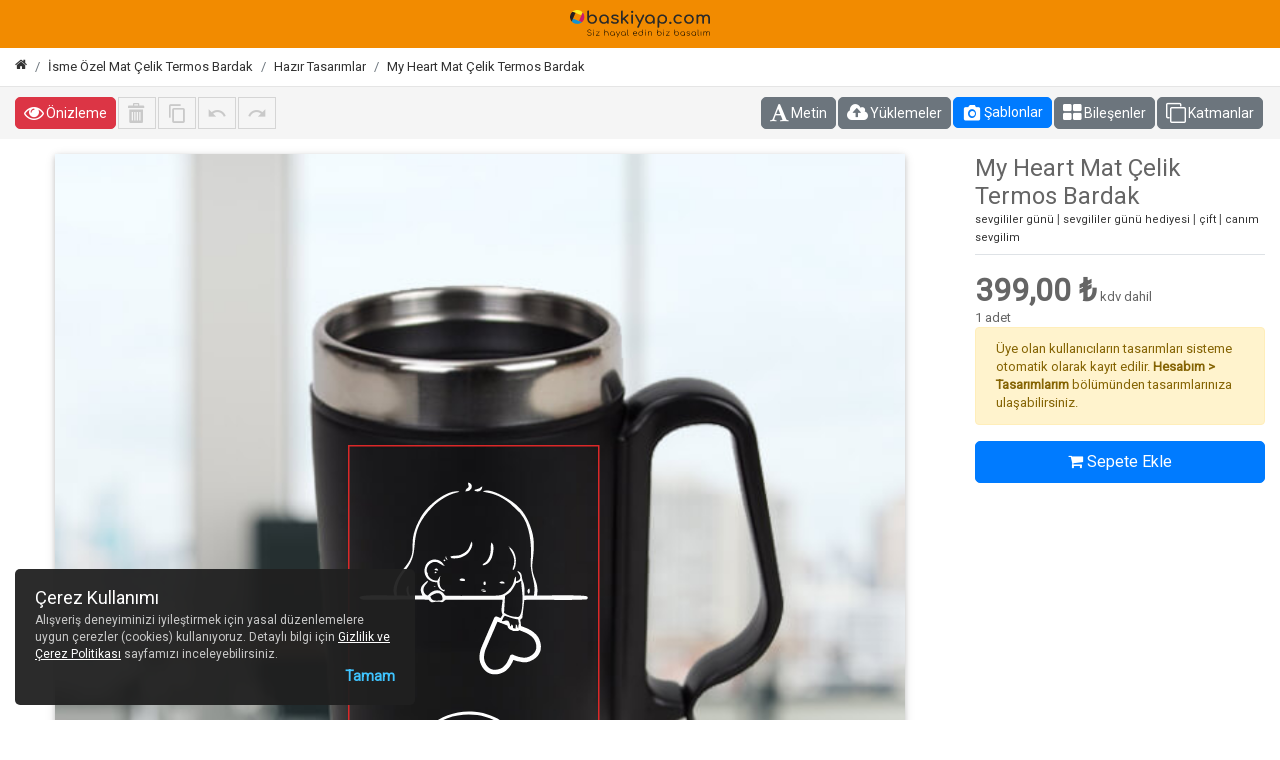

--- FILE ---
content_type: text/html; charset=UTF-8
request_url: https://www.baskiyap.com/assets/templates/productdesigner.php
body_size: 6504
content:
<div>

  <!-- Smart-Toolbar when an element is selected (V2.0) -->
  <div class="fpd-element-toolbar-smart fpd-visibility">

    <div class="fpd-top-tools fpd-clearfix">

      <div class="fpd-tool-color fpd-tooltip" data-panel="color" data-defaulttext="Color" title="toolbar.color" data-control="fill">
        <span class="fpd-icon-color-fill"></span>
      </div>

      <!-- Text Tools -->
      <div class="fpd-tool-text-size fpd-tooltip" data-panel="font-sizes" data-defaulttext="Font Size" title="toolbar.font_size">
        <span class="fpd-current-val"></span>
      </div>

      <div class="fpd-tool-edit-text fpd-tooltip"  data-panel="edit-text" data-defaulttext="Edit Text" title="toolbar.edit_text">
        <span class="fpd-icon-text-input"></span>
      </div>

      <div class="fpd-tool-font-family fpd-tooltip" data-panel="font-family" data-control="fontFamily">
        <span class="fpd-current-val"></span>
        <span class="fpd-icon-arrow-dropdown"></span>
      </div>

    </div>

    <div class="fpd-scroll-area">
      <div class="fpd-bottom-tools">

        <!-- Text Tools -->
        <div class="fpd-tools-group fpd-tool-text-styles fpd-clearfix">

          <div class="fpd-tool-text-bold fpd-toggle fpd-tooltip" data-defaulttext="Bold" data-control="fontWeight" data-enabled="bold" data-disabled="normal" title="toolbar.bold">
            <span class="fpd-icon-format-bold"></span>
          </div>
          <div class="fpd-tool-text-italic fpd-toggle fpd-tooltip" data-defaulttext="Italic" data-control="fontStyle" data-enabled="italic" data-disabled="normal" title="toolbar.italic">
            <span class="fpd-icon-format-italic"></span>
          </div>
          <div class="fpd-tool-text-underline fpd-toggle fpd-tooltip" data-defaulttext="Underline" data-control="textDecoration" data-enabled="underline" data-disabled="normal" title="toolbar.underline">
            <span class="fpd-icon-format-underline"></span>
          </div>

        </div>

        <div class="fpd-tool-text-align fpd-btn-options fpd-tooltip" data-control="textAlign" data-options='{"left":"fpd-icon-format-align-left", "center": "fpd-icon-format-align-center", "right": "fpd-icon-format-align-right", "justify": "fpd-icon-format-align-justify"}' data-defaulttext="Text Alignment" title="toolbar.text_align">
          <span class="fpd-icon-format-align-left"></span>
        </div>

        <div class="fpd-tool-text-transform fpd-btn-options fpd-tooltip" data-control="textTransform" data-options='{"none": "fpd-icon-text-transform", "uppercase": "fpd-icon-uppercase", "lowercase": "fpd-icon-lowercase"}' data-defaulttext="Text Transform" title="toolbar.text_transform">
          <span class="fpd-icon-text-transform"></span>
        </div>

        <div class="fpd-tool-curved-text fpd-tooltip" data-panel="curved-text" data-defaulttext="Curved Text" title="toolbar.curved_text">
          <span class="fpd-icon-curved-text"></span>
        </div>

        <!-- Image Tools -->
    <!--    <div class="fpd-tool-advanced-editing fpd-tooltip d-none" data-defaulttext="Advanced Editing" title="toolbar.advanced_editing">
          <span class="fpd-icon-advanced-editing"></span>
        </div>-->

        <!-- Common Tools -->
        <div class="fpd-tool-transform fpd-tooltip" data-panel="transform" data-defaulttext="Transform" title="toolbar.transform">
          <span class="fpd-icon-transform"></span>
        </div>
        <div class="fpd-tool-position fpd-tooltip" data-panel="position" data-defaulttext="Position" title="toolbar.position">
          <span class="fpd-icon-alignment"></span>
        </div>
        <div class="fpd-tools-group fpd-tool-layer-depth fpd-clearfix">
          <div class="fpd-tool-move-up fpd-tool-move fpd-tooltip" data-defaulttext="Move Up" title="toolbar.move_up">
            <span class="fpd-icon-move-up"></span>
          </div>
          <div class="fpd-tool-move-down fpd-tool-move fpd-tooltip" data-defaulttext="Move Down" title="toolbar.move_down">
            <span class="fpd-icon-move-down"></span>
          </div>
        </div>
        <div class="fpd-tool-reset fpd-tooltip" data-defaulttext="Reset" title="toolbar.reset">
          <span class="fpd-icon-reset"></span>
        </div>

      </div>
    </div>

    <!-- Sub Panels -->
    <div class="fpd-sub-panel">

      <div class="fpd-close-panel">
        <span class="fpd-icon-back"></span>
        <span data-defaulttext="Back">toolbar.back</span>
      </div>

      <div class="fpd-panel-color">

        <div class="fpd-panel-tabs-content">

          <div data-id="fill" class="fpd-active">

            <div class="fpd-color-wrapper fpd-color-picker"></div>

            <div class="fpd-tool-patterns">
              <div class="fpd-scroll-area">
                <div class="fpd-grid fpd-clearfix"></div>
              </div>
            </div>

            <div class="fpd-tool-fill-opacity fpd-slider-group fpd-clearfix fpd-tooltip" data-defaulttext="Transparency" title="toolbar.transparency">
              <span class="fpd-icon-transparency"></span>
              <div class="fpd-range-wrapper">
                <input class="fpd-slider-range" type="range" value="1" step="0.01" min="0" max="1" data-control="opacity" />
              </div>
              <input class="fpd-slider-number fpd-number" type="number" value="1" step="0.01" min="0" max="1" data-control="opacity" />
            </div>

          </div>

          <div data-id="stroke">

            <div class="fpd-stroke-color-picker fpd-color-picker">
              <input type="text" value="#000" />
            </div>
            <div class="fpd-tool-stroke-width fpd-slider-group fpd-clearfix fpd-tooltip" data-defaulttext="Stroke Width" title="toolbar.stroke_width">
              <span class="fpd-icon-stroke-width"></span>
              <div class="fpd-range-wrapper">
                <input class="fpd-slider-range" type="range" value="0" step="1" min="0" max="20" data-control="strokeWidth" />
              </div>
              <input class="fpd-slider-number fpd-number" type="number" value="0" step="1" min="0" max="20" data-control="strokeWidth" />
            </div>

          </div>

          <div data-id="shadow">

            <div class="fpd-shadow-color-picker fpd-color-picker">
              <input type="text" value="#000" />
            </div>
            <div class="fpd-tool-shadow-blur fpd-slider-group fpd-clearfix fpd-tooltip" data-defaulttext="Blur" title="toolbar.shadow_blur">
              <span class="fpd-icon-shadow-blur"></span>
              <div class="fpd-range-wrapper">
                <input class="fpd-slider-range" type="range" value="0" step="1" min="0" max="20" data-control="shadowBlur" />
              </div>
              <input class="fpd-slider-number fpd-number" type="number" value="0" step="1" min="0" max="20" data-control="shadowBlur" />
            </div>
            <div class="fpd-tool-shadow-offsetX fpd-slider-group fpd-clearfix fpd-tooltip" data-defaulttext=" Offset X" title="toolbar.shadow_offset_x">
              <span class="fpd-icon-shadow-offsetX" style="font-family: Arial !important;">X</span>
              <div class="fpd-range-wrapper">
                <input class="fpd-slider-range" type="range" value="0" step="1" min="-100" max="100" data-control="shadowOffsetX" />
              </div>
              <input class="fpd-slider-number fpd-number" type="number" value="0" step="1" min="-100" max="100" data-control="shadowOffsetX" />
            </div>
            <div class="fpd-tool-shadow-offsetY fpd-slider-group fpd-clearfix fpd-tooltip" data-defaulttext="Offset Y" title="toolbar.shadow_offset_y">
              <span class="fpd-icon-shadow-offsetY"  style="font-family: Arial !important;">Y</span>
              <div class="fpd-range-wrapper">
                <input class="fpd-slider-range" type="range" value="0" step="1" min="-100" max="100" data-control="shadowOffsetY" />
              </div>
              <input class="fpd-slider-number fpd-number" type="number" value="0" step="1" min="-100" max="100" data-control="shadowOffsetY" />
            </div>

          </div>

        </div>

        <div class="fpd-panel-tabs">
          <span data-tab="fill" data-defaulttext="Fill" class="fpd-active">toolbar.fill</span>
          <span data-tab="stroke" data-defaulttext="Stroke" class="fpd-tool-text-stroke">toolbar.stroke</span>
          <span data-tab="shadow" data-defaulttext="Shadow" class="fpd-tool-text-shadow">toolbar.shadow</span>
        </div>

      </div><!-- Fill Panel -->

      <div class="fpd-panel-font-sizes fpd-panel-content">

        <div class="fpd-tool-font-size fpd-slider-group fpd-clearfix fpd-tooltip" data-defaulttext="Font Size" title="toolbar.font_size">
          <span class="fpd-icon-font-size"></span>
          <div class="fpd-range-wrapper">
            <input class="fpd-slider-range" type="range" value="12" step="1" min="1" max="1000" data-control="fontSize" />
          </div>
          <input class="fpd-slider-number fpd-number" type="number" value="12" step="1" min="1" max="1000" data-control="fontSize" />
        </div>

        <div class="fpd-tool-line-height fpd-slider-group fpd-clearfix fpd-tooltip" data-defaulttext="Line Height" title="toolbar.line_height">
          <span class="fpd-icon-format-line-spacing"></span>
          <div class="fpd-range-wrapper">
            <input class="fpd-slider-range" type="range" value="1" step="0.1" min="1" max="3" data-control="lineHeight" />
          </div>
          <input class="fpd-slider-number fpd-number" type="number" value="1" step="0.1" min="1" max="3" data-control="lineHeight" />
        </div>

        <div class="fpd-tool-letter-spacing fpd-slider-group fpd-clearfix fpd-tooltip" data-defaulttext="Letter Spacing" title="toolbar.letter_spacing">
          <span class="fpd-icon-letter-spacing"></span>
          <div class="fpd-range-wrapper">
            <input class="fpd-slider-range" type="range" value="0" step="1" min="-10" max="100" data-control="letterSpacing" />
          </div>
          <input class="fpd-slider-number fpd-number" type="number" value="0" step="1" min="-100" max="100" data-control="letterSpacing" />
        </div>

      </div><!-- Font Size & Spacing -->

      <div class="fpd-panel-font-family fpd-panel-content">

        <input type="text" data-defaulttext="Search Fonts" placeholder="toolbar.font_family_search" />
        <div class="fpd-fonts-list"></div>

      </div><!-- Font Family -->

      <div class="fpd-panel-edit-text fpd-panel-content">
        <textarea data-control="text"></textarea>
      </div><!-- Edit Text Panel -->

      <div class="fpd-panel-curved-text fpd-panel-content">

        <div class="fpd-curved-text-switcher fpd-switch-container fpd-tooltip fpd-toggle fpd-left" data-control="curved" data-enabled="true" data-disabled="false" data-defaulttext="Switch" title="toolbar.curved_text_switch">
          <div class="fpd-switch-bar"></div>
          <div class="fpd-switch-toggle"></div>
        </div>

        <div class="fpd-tool-curveReverse fpd-toggle fpd-tooltip fpd-right" data-defaulttext="Reverse" data-control="curveReverse" data-enabled="true" data-disabled="false" title="toolbar.curved_text_reverse">
          <span class="fpd-icon-curved-text-reverse"></span>
        </div>

        <div class="fpd-slider-group fpd-clearfix fpd-tooltip fpd-clear" data-defaulttext="Radius" title="toolbar.radius">
          <span class="fpd-icon-curve-radius"></span>
          <div class="fpd-range-wrapper">
            <input class="fpd-slider-range" type="range" value="80" step="1" min="0" max="200" data-control="curveRadius" />
          </div>
          <input class="fpd-slider-number fpd-number" type="number" value="80" step="1" min="0" max="200" data-control="curveRadius" />
        </div>

        <div class="fpd-slider-group fpd-clearfix fpd-tooltip" data-defaulttext="Spacing" title="toolbar.spacing">
          <span class="fpd-icon-letter-spacing"></span>
          <div class="fpd-range-wrapper">
            <input class="fpd-slider-range" type="range" value="10" step="1" min="0" max="100" data-control="curveSpacing" />
          </div>
          <input class="fpd-slider-number fpd-number" type="number" value="10" step="1" min="0" max="100" data-control="curveSpacing" />
        </div>

      </div><!-- Curved Text -->

      <div class="fpd-panel-transform fpd-panel-content">

        <div class="fpd-tool-scaleX fpd-tool-scale fpd-slider-group fpd-clearfix">
          <span class="fpd-icon-scaleX"></span>
          <div class="fpd-range-wrapper">
            <input class="fpd-slider-range" value="1" step="0.01" min="0" max="5" data-control="scaleX" />
          </div>
          <input class="fpd-slider-number fpd-number" type="number" value="1" step="0.01" min="0" max="5" data-control="scaleX" />
        </div>

        <div class="fpd-tool-uniscaling-locker fpd-tool-scale fpd-toggle" data-control="lockUniScaling" data-enabled="true" data-disabled="false">
          <span class="fpd-icon-unlocked"></span>
        </div>

        <div class="fpd-tool-scaleY fpd-tool-scale fpd-slider-group fpd-clearfix">
          <span class="fpd-icon-scaleY"></span>
          <div class="fpd-range-wrapper">
            <input class="fpd-slider-range" type="range" value="1" step="0.01" min="0" max="5" data-control="scaleY" />
          </div>
          <input class="fpd-slider-number fpd-number" type="number" value="1" step="0.01" min="0" max="5" data-control="scaleY" />
        </div>

        <div class="fpd-tool-angle fpd-slider-group fpd-clearfix">
          <span class="fpd-icon-rotate-right"></span>
          <div class="fpd-range-wrapper">
            <input class="fpd-slider-range" type="range" value="10" value="1" step="1" min="0" max="359" data-control="angle" />
          </div>
          <input class="fpd-slider-number fpd-number" type="number" value="1" step="1" min="0" max="359" data-control="angle" />
        </div>

      </div><!-- Transform -->

      <div class="fpd-panel-position fpd-panel-content fpd-icon-button-group">

				<span class="fpd-align-left fpd-tooltip" data-defaulttext="Align Left" title="toolbar.align_left">
					<span class="fpd-icon-align-left"></span>
				</span>
        <span class="fpd-align-top fpd-tooltip" data-defaulttext="Align Top" title="toolbar.align_top">
					<span class="fpd-icon-align-top"></span>
				</span>
        <span class="fpd-align-right fpd-tooltip" data-defaulttext="Align Right" title="toolbar.align_right">
					<span class="fpd-icon-align-right"></span>
				</span>
        <span class="fpd-align-bottom fpd-tooltip" data-defaulttext="Align Bottom" title="toolbar.align_bottom">
					<span class="fpd-icon-align-bottom"></span>
				</span>
        <span class="fpd-align-center-h fpd-tooltip" data-defaulttext="Center Horizontal" title="toolbar.center_h">
					<span class="fpd-icon-align-vertical-middle"></span>
				</span>
        <span class="fpd-align-center-v fpd-tooltip" data-defaulttext="Center Vertical" title="toolbar.center_v">
					<span class="fpd-icon-align-horizontal-middle"></span>
				</span>
        <span class="fpd-flip-h fpd-tooltip" data-defaulttext="Flip Horizontal" title="toolbar.flip_h">
					<span class="fpd-icon-flip-horizontal"></span>
				</span>
        <span class="fpd-flip-v fpd-tooltip" data-defaulttext="Flip Vertical" title="toolbar.flip_v">
					<span class="fpd-icon-flip-vertical"></span>
				</span>

      </div><!-- Position -->

    </div>

  </div>

  <!-- Toolbar when an element is selected (V1.0) -->
  <div class="fpd-element-toolbar fpd-visibility">

    <div class="fpd-common-tools fpd-row fpd-clearfix">
      <div class="fpd-tool-fill fpd-tooltip" data-panel="fill" data-defaulttext="Fill" title="toolbar.fill">
        <span class="fpd-current-fill" data-control="fill"></span>
      </div>
      <div class="fpd-tool-advanced-editing fpd-tooltip" data-defaulttext="Advanced Editing" title="toolbar.advanced_editing">
        <span class="fpd-icon-advanced-editing"></span>
      </div>
      <div class="fpd-tool-transform fpd-tooltip" data-panel="transform" data-defaulttext="Transform" title="toolbar.transform">
        <span class="fpd-icon-transform"></span>
      </div>
      <div class="fpd-tool-position fpd-tooltip" data-panel="position" data-defaulttext="Position" title="toolbar.position">
        <span class="fpd-icon-alignment"></span>
      </div>
      <div class="fpd-tool-move-up fpd-tool-move fpd-tooltip" data-defaulttext="Move Up" title="toolbar.move_up">
        <span class="fpd-icon-move-up"></span>
      </div>
      <div class="fpd-tool-move-down fpd-tool-move fpd-tooltip" data-defaulttext="Move Down" title="toolbar.move_down">
        <span class="fpd-icon-move-down"></span>
      </div>
      <div class="fpd-tool-reset fpd-tooltip" data-defaulttext="Reset" title="toolbar.reset">
        <span class="fpd-icon-reset"></span>
      </div>
    </div>

    <div class="fpd-text-tools fpd-text-font-tools fpd-row fpd-clearfix">
      <div class="fpd-tool-font-family fpd-dropdown fpd-search">
        <input type="text" class="fpd-dropdown-current" data-control="fontFamily" value="Helvetica" />
        <div class="fpd-dropdown-arrow"><span class="fpd-icon-arrow-dropdown"></span></div>
        <div class="fpd-dropdown-list"></div>
      </div>
    </div>

    <div class="fpd-text-tools fpd-text-size-tools fpd-row fpd-clearfix">
      <div class="fpd-tool-text-size fpd-tooltip" data-defaulttext="Font Size" title="toolbar.font_size">
        <span class="fpd-icon-font-size"></span>
        <input type="number" class="fpd-number" value="12" step="1" min="1" max="1000" data-control="fontSize" />
      </div>
      <div class="fpd-tool-text-line-height fpd-tooltip" data-defaulttext="Line Height" title="toolbar.line_height">
        <span class="fpd-icon-format-line-spacing"></span>
        <input type="number" class="fpd-number" value="1" step="0.1" min="1" max="3" data-control="lineHeight" />
      </div>
      <div class="fpd-tool-text-letter-spacing fpd-tooltip" data-defaulttext="Letter Spacing" title="toolbar.letter_spacing">
        <span class="fpd-icon-letter-spacing"></span>
        <input type="number" class="fpd-number" value="0" step="1" min="-100" max="100" data-control="letterSpacing" />
      </div>
    </div>

    <div class="fpd-text-tools fpd-text-random-tools fpd-row fpd-clearfix">
      <div class="fpd-tool-text-bold fpd-toggle fpd-tooltip" data-defaulttext="Bold" data-control="fontWeight" data-enabled="bold" data-disabled="normal" title="toolbar.bold">
        <span class="fpd-icon-format-bold"></span>
      </div>
      <div class="fpd-tool-text-italic fpd-toggle fpd-tooltip" data-defaulttext="Italic" data-control="fontStyle" data-enabled="italic" data-disabled="normal" title="toolbar.italic">
        <span class="fpd-icon-format-italic"></span>
      </div>
      <div class="fpd-tool-text-underline fpd-toggle fpd-tooltip" data-defaulttext="Underline" data-control="textDecoration" data-enabled="underline" data-disabled="normal" title="toolbar.underline">
        <span class="fpd-icon-format-underline"></span>
      </div>
      <div class="fpd-tool-text-align fpd-dropdown">
				<span class="fpd-dropdown-current fpd-tooltip" data-control="textAlign" data-defaulttext="Text Alignment" title="toolbar.text_align">
					<span class=" fpd-icon-format-align-left"></span>
				</span>
        <div class="fpd-dropdown-arrow"><span class="fpd-icon-arrow-dropdown"></span></div>
        <div class="fpd-dropdown-list">
					<span class="fpd-item" data-value="left">
						<span class="fpd-icon-format-align-left"></span>
					</span>
          <span class="fpd-item" data-value="center">
						<span class="fpd-icon-format-align-center"></span>
					</span>
          <span class="fpd-item" data-value="right">
						<span class="fpd-icon-format-align-right"></span>
					</span>
          <span class="fpd-item" data-value="justify">
						<span class="fpd-icon-format-align-justify"></span>
					</span>
        </div>
      </div>
      <div class="fpd-tool-text-transform fpd-dropdown">
				<span class="fpd-dropdown-current fpd-tooltip" data-control="textTransform" data-defaulttext="Text Transform" title="toolbar.text_transform">
					<span class=" fpd-icon-format-align-left"></span>
				</span>
        <div class="fpd-dropdown-arrow"><span class="fpd-icon-arrow-dropdown"></span></div>
        <div class="fpd-dropdown-list">
					<span class="fpd-item" data-value="none">
						<span class="fpd-icon-text-transform"></span>
					</span>
          <span class="fpd-item" data-value="uppercase">
						<span class="fpd-icon-uppercase"></span>
					</span>
          <span class="fpd-item" data-value="lowercase">
						<span class="fpd-icon-lowercase"></span>
					</span>
        </div>
      </div>
      <div class="fpd-tool-text-stroke fpd-tooltip" data-panel="stroke" data-defaulttext="Stroke" title="toolbar.stroke">
        <span class="fpd-icon-stroke"></span>
      </div>
      <div class="fpd-tool-curved-text fpd-tooltip" data-panel="curved-text" data-defaulttext="Curved Text" title="toolbar.curved_text">
        <span class="fpd-icon-curved-text"></span>
      </div>
      <div class="fpd-tool-edit-text fpd-tooltip"  data-panel="edit-text" data-defaulttext="Edit Text" title="toolbar.edit_text">
        <span class="fpd-icon-text-input"></span>
      </div>
    </div>

    <div class="fpd-sub-panel">

      <div class="fpd-panel-fill">

        <div class="fpd-panel-tabs">
          <span id="color" data-defaulttext="Color">toolbar.color</span>
          <span id="pattern" data-defaulttext="Patterns">toolbar.patterns</span>
        </div>
        <div class="fpd-panel-tabs-content">
          <div data-id="color" class="fpd-active">
            <div class="fpd-color-wrapper fpd-color-picker"></div>
            <div class="fpd-tool-fill-opacity fpd-slider-group fpd-clearfix  fpd-tooltip" data-defaulttext="Transparency" title="toolbar.transparency">
              <span class="fpd-icon-transparency"></span>
              <input class="fpd-slider-number fpd-number" type="number" value="1" step="0.01" min="0" max="1" data-control="opacity" />
              <div class="fpd-range-wrapper">
                <input class="fpd-slider-range" type="range" value="1" step="0.01" min="0" max="1" data-control="opacity" />
              </div>
            </div>
          </div>
          <div class="fpd-patterns" data-id="pattern">
            <div class="fpd-grid fpd-clearfix"></div>
          </div>
        </div>

      </div><!-- Fill Panel -->

      <div class="fpd-panel-transform">

        <div class="fpd-tool-scaleX fpd-tool-scale fpd-slider-group fpd-clearfix">
          <span class="fpd-icon-scaleX"></span>
          <input class="fpd-slider-number fpd-number" type="number" value="1" step="0.01" min="0" max="5" data-control="scaleX" />
          <div class="fpd-range-wrapper">
            <input class="fpd-slider-range" type="range" value="1" step="0.01" min="0" max="5" data-control="scaleX" />
          </div>
        </div>
        <div class="fpd-tool-uniscaling-locker fpd-tool-scale fpd-toggle" data-control="lockUniScaling" data-enabled="true" data-disabled="false">
          <span class="fpd-icon-unlocked"></span>
        </div>
        <div class="fpd-tool-scaleY fpd-tool-scale fpd-slider-group fpd-clearfix">
          <span class="fpd-icon-scaleY"></span>
          <input class="fpd-slider-number fpd-number" type="number" value="1" step="0.01" min="0" max="5" data-control="scaleY" />
          <div class="fpd-range-wrapper">
            <input class="fpd-slider-range" type="range" value="1" step="0.01" min="0" max="5" data-control="scaleY" />
          </div>
        </div>

        <div class="fpd-tool-angle fpd-slider-group fpd-clearfix">
          <span class="fpd-icon-rotate-right"></span>
          <input class="fpd-slider-number fpd-number" type="number" value="1" step="1" min="0" max="359" data-control="angle" />
          <div class="fpd-range-wrapper">
            <input class="fpd-slider-range" type="range" value="1" step="1" min="0" max="359" data-control="angle" />
          </div>
        </div>

      </div><!-- Transform Panel -->

      <div class="fpd-panel-position">

        <div class="fpd-icon-button-group">
					<span class="fpd-align-left fpd-tooltip" data-defaulttext="Align Left" title="toolbar.align_left">
						<span class="fpd-icon-align-left"></span>
					</span>
          <span class="fpd-align-top fpd-tooltip" data-defaulttext="Align Top" title="toolbar.align_top">
						<span class="fpd-icon-align-top"></span>
					</span>
          <span class="fpd-align-right fpd-tooltip" data-defaulttext="Align Right" title="toolbar.align_right">
						<span class="fpd-icon-align-right"></span>
					</span>
          <span class="fpd-align-bottom fpd-tooltip" data-defaulttext="Align Bottom" title="toolbar.align_bottom">
						<span class="fpd-icon-align-bottom"></span>
					</span>
          <span class="fpd-align-center-h fpd-tooltip" data-defaulttext="Center Horizontal" title="toolbar.center_h">
						<span class="fpd-icon-align-vertical-middle"></span>
					</span>
          <span class="fpd-align-center-v fpd-tooltip" data-defaulttext="Center Vertical" title="toolbar.center_v">
						<span class="fpd-icon-align-horizontal-middle"></span>
					</span>
          <span class="fpd-flip-h fpd-tooltip" data-defaulttext="Flip Horizontal" title="toolbar.flip_h">
						<span class="fpd-icon-flip-horizontal"></span>
					</span>
          <span class="fpd-flip-v fpd-tooltip" data-defaulttext="Flip Vertical" title="toolbar.flip_v">
						<span class="fpd-icon-flip-vertical"></span>
					</span>
        </div>

      </div><!-- Position Panel -->

      <div class="fpd-panel-stroke">
        <div class="fpd-stroke-color-picker fpd-color-picker">
          <input type="text" value="#000" />
        </div>
        <div class="fpd-tool-stroke-width fpd-slider-group fpd-clearfix">
          <span class="fpd-icon-stroke-width"></span>
          <input class="fpd-slider-number fpd-number" type="number" value="0" step="1" min="0" max="20" data-control="strokeWidth" />
          <div class="fpd-range-wrapper">
            <input class="fpd-slider-range" type="range" value="0" step="1" min="0" max="20" data-control="strokeWidth" />
          </div>
        </div>
      </div><!-- Stroke Panel -->

      <div class="fpd-panel-curved-text">

        <div class="fpd-curved-text-switcher fpd-switch-container fpd-tooltip fpd-toggle fpd-left" data-control="curved" data-enabled="true" data-disabled="false" data-defaulttext="Switch" title="toolbar.curved_text_switch">
          <div class="fpd-switch-bar"></div>
          <div class="fpd-switch-toggle"></div>
        </div>
        <div class="fpd-tool-curveReverse fpd-toggle fpd-tooltip fpd-right" data-defaulttext="Reverse" data-control="curveReverse" data-enabled="true" data-disabled="false" title="toolbar.curved_text_reverse">
          <span class="fpd-icon-curved-text-reverse"></span>
        </div>
        <div class="fpd-tool-curveRadius fpd-slider-group fpd-tooltip fpd-clearfix fpd-clear" data-defaulttext="Radius" title="toolbar.radius">
          <span class="fpd-icon-curve-radius"></span>
          <input class="fpd-slider-number fpd-number" type="number" value="80" step="1" min="0" max="200" data-control="curveRadius" />
          <div class="fpd-range-wrapper">
            <input class="fpd-slider-range" type="range" value="80" step="1" min="0" max="200" data-control="curveRadius" />
          </div>
        </div>
        <div class="fpd-tool-curveSpacing fpd-slider-group fpd-tooltip fpd-clearfix" data-defaulttext="Spacing" title="toolbar.spacing">
          <span class="fpd-icon-letter-spacing"></span>
          <input class="fpd-slider-number fpd-number" type="number" value="10" step="1" min="0" max="100" data-control="curveSpacing" />
          <div class="fpd-range-wrapper">
            <input class="fpd-slider-range" type="range" value="10" step="1" min="0" max="100" data-control="curveSpacing" />
          </div>
        </div>

      </div><!-- Curved Text Panel -->

      <div class="fpd-panel-edit-text">
        <textarea data-control="text"></textarea>
      </div><!-- Edit Text Panel -->

    </div>

  </div><!-- Element Toolbar -->

  <div class="fpd-mainbar fpd-clearfix">

    <div class="fpd-navigation fpd-primary-bg-color"></div>
    <div class="fpd-close-off-canvas">
      <span class="fpd-icon-close"></span>
    </div>

  </div><!-- Main Bar -->

  <div class="fpd-actions">

    <div class="fpd-action-btn fpd-tooltip fpd-primary-text-color" data-action="reset-product"  data-defaulttext="Reset" title="actions.reset_product">
      <span class="fpd-icon-reset"></span>
    </div>
    <div class="fpd-action-btn fpd-tooltip fpd-sub-tooltip fpd-primary-text-color" data-action="zoom"  data-defaulttext="Zoom" title="actions.zoom">
      <span class="fpd-icon-zoom-in"></span>
      <div class="fpd-action-context-zoom fpd-action-context fpd-clearfix">
        <input class="fpd-zoom-slider" type="range" value="1" step="0.02" min="1" max="3" />
        <div class="fpd-stage-pan fpd-toggle">
          <span class="fpd-icon-drag"></span>
        </div>
      </div>
    </div>
    <div class="fpd-action-btn fpd-tooltip fpd-primary-text-color" data-action="magnify-glass"  data-defaulttext="Magnify Glass" title="actions.magnify_glass">
      <span class="fpd-icon-magnify"></span>
    </div>
    <div class="fpd-action-btn fpd-tooltip fpd-sub-tooltip fpd-primary-text-color" data-action="download"  data-defaulttext="Download" title="actions.download">
      <span class="fpd-icon-cloud-download"></span>
      <div class="fpd-modal-context fpd-modal-download">
				<span data-value="jpeg">
					<span class="fpd-icon-jpg"></span>
				</span>
        <span data-value="png">
					<span class="fpd-icon-png"></span>
				</span>
        <span data-value="pdf">
					<span class="fpd-icon-pdf"></span>
				</span>
        <div class="fpd-checkbox">
          <input type="checkbox" id="fpd-action-download-single-view" />
          <label for="fpd-action-download-single-view" data-defaulttext="Only export current showing view">actions.download_current_view</label>
        </div>
      </div>
    </div>
    <div class="fpd-action-btn fpd-tooltip fpd-primary-text-color" data-action="info"  data-defaulttext="Info" title="actions.info">
      <span class="fpd-icon-info-outline"></span>
      <div class="fpd-info-content" data-defaulttext="Change text in language JSON.">actions.info_content</div>
    </div>
    <div class="fpd-action-btn fpd-tooltip fpd-primary-text-color" data-action="print"  data-defaulttext="Print" title="actions.print">
      <span class="fpd-icon-print"></span>
    </div>
    <div class="fpd-action-btn fpd-tooltip fpd-primary-text-color" data-action="save"  data-defaulttext="Save" title="actions.save">
      <span class="fpd-icon-save"></span>
    </div>
    <div class="fpd-action-btn fpd-tooltip fpd-primary-text-color" data-action="load"  data-defaulttext="Load" title="actions.load">
      <span class="fpd-icon-file-upload"></span>
    </div>
    <div class="fpd-action-btn fpd-tooltip fpd-primary-text-color" data-action="manage-layers"  data-defaulttext="Manage Layers" title="actions.manage_layers">
      <span class="fpd-icon-layers"></span>
    </div>
    <div class="fpd-action-btn fpd-tooltip fpd-primary-text-color" data-action="qr-code"  data-defaulttext="Add QR-Code" title="actions.qr_code">
      <span class="fpd-icon-qrcode"></span>
      <div class="fpd-modal-context fpd-modal-qrcode">
        <input type="text" data-defaulttext="Enter a URL, some text..." placeholder="actions.qr_code_input" />
        <div class="fpd-qrcode-colors">
          <input type="text" value="#000000" class="fpd-qrcode-color-dark" />
          <input type="text" value="#ffffff" class="fpd-qrcode-color-light" />
        </div>
        <span class="fpd-add-qr-code fpd-btn" data-defaulttext="Add QR-Code">actions.qr_code_add_btn</span>
        <div class="fpd-qrcode-wrapper fpd-hidden"></div>
      </div>
    </div>
    <div class="fpd-action-btn fpd-tooltip fpd-disabled fpd-primary-text-color" data-action="undo"  data-defaulttext="Undo" title="actions.undo">
      <span class="fpd-icon-undo"></span>
    </div>
    <div class="fpd-action-btn fpd-tooltip fpd-disabled fpd-primary-text-color" data-action="redo"  data-defaulttext="Redo" title="actions.redo">
      <span class="fpd-icon-redo"></span>
    </div>
    <div class="fpd-action-btn fpd-tooltip fpd-primary-text-color" data-action="snap"  data-defaulttext="Center Snap" title="actions.snap">
      <span class="fpd-icon-magnet"></span>
    </div>
    <div class="fpd-action-btn fpd-tooltip fpd-primary-text-color" data-action="preview-lightbox"  data-defaulttext="Preview" title="actions.preview_lightbox">
      <span class="fpd-icon-preview-lightbox"></span>
    </div>
    <div class="fpd-action-btn fpd-tooltip fpd-primary-text-color" data-action="ruler"  data-defaulttext="Toggle Ruler" title="actions.ruler">
      <span class="fpd-icon-ruler"></span>
    </div>
    <div class="fpd-action-btn fpd-tooltip fpd-disabled fpd-primary-text-color" data-action="previous-view"  data-defaulttext="Previous View" title="actions.previous_view">
      <span class="fpd-icon-back"></span>
    </div>
    <div class="fpd-action-btn fpd-tooltip fpd-disabled fpd-primary-text-color" data-action="next-view"  data-defaulttext="Next View" title="actions.next_view">
      <span class="fpd-icon-forward"></span>
    </div>
    <div class="fpd-action-btn fpd-tooltip fpd-primary-text-color" data-action="guided-tour"  data-defaulttext="Start Guided Tour" title="actions.start_guided_tour">
      <span class="fpd-icon-guided-tour"></span>
    </div>

  </div><!-- Actions -->


  <div class="fpd-modules">

    <div class="fpd-module" data-module="products" data-moduleicon="fpd-icon-grid" data-defaulttext="Swap Product" data-title="modules.products">
      <div class="fpd-product-categories fpd-dropdown fpd-search">
        <input type="text" class="fpd-dropdown-current" />
        <div class="fpd-dropdown-arrow"><span class="fpd-icon-arrow-dropdown"></span></div>
        <div class="fpd-dropdown-list">
          <div class="fpd-scroll-area"></div>
        </div>
      </div>
      <div class="fpd-scroll-area">
        <div class="fpd-grid fpd-grid-contain fpd-padding"></div>
      </div>
    </div><!-- Products Module -->

    <div class="fpd-module" data-module="images" data-moduleicon="fpd-icon-photo" data-defaulttext="Add Image" data-title="modules.images">

      <div class="fpd-module-tabs">
        <div data-context="upload">
          <span class="fpd-icon-cloud-upload"></span>
        </div>
        <div data-context="facebook" class="fpd-hidden fpd-tooltip" title="Facebook">
          <span class="fpd-icon-facebook"></span>
        </div>
        <div data-context="instagram" class="fpd-hidden fpd-tooltip" title="Instagram">
          <span class="fpd-icon-instagram"></span>
        </div>
        <div data-context="pixabay" class="fpd-hidden fpd-tooltip" title="Pixabay">
          <span class="fpd-icon-pixabay"></span>
        </div>
        <div data-context="depositphotos" class="fpd-hidden fpd-tooltip" title="Depositphotos">
          <span class="fpd-icon-depositphotos"></span>
        </div>
      </div>

      <div class="fpd-module-tabs-content">
        <!-- uploads -->
        <div data-context="upload">
          <form class="fpd-upload-form" enctype="multipart/form-data" method="POST">
            <div class="fpd-upload-zone">
              <div>
                <span class="fpd-icon-file-upload"></span>
                <span data-defaulttext="Click or drop images here">modules.upload_zone</span>
                <span class="fpd-price">Hello</span>
              </div>
            </div>
            <input type="file" multiple="multiple" class="fpd-input-image" name="files[]" accept="image/jpeg,image/jpg,image/png,image/svg+xml" />
          </form>
          <div class="fpd-scroll-area">
            <div class="fpd-grid fpd-grid-cover fpd-photo-grid"></div>
          </div>
        </div>
        <!-- facebook -->
        <div data-context="facebook">
          <div class="fpd-head">
            <div class="fpd-facebook-login">
              <fb:login-button data-max-rows="1" data-show-faces="false" data-scope="user_photos"></fb:login-button>
            </div>
            <div class="fpd-facebook-albums fpd-dropdown fpd-search fpd-on-loading">
              <input type="text" class="fpd-dropdown-current" data-defaulttext="Select An Album" placeholder="modules.facebook_select_album" />
              <div class="fpd-dropdown-arrow"><span class="fpd-icon-arrow-dropdown"></span></div>
              <div class="fpd-dropdown-list"></div>
            </div>
          </div>
          <div class="fpd-scroll-area">
            <div class="fpd-grid fpd-grid-cover fpd-photo-grid"></div>
          </div>
        </div>
        <!-- instagram -->
        <div data-context="instagram">
          <div class="fpd-scroll-area">
            <div class="fpd-grid fpd-grid-cover fpd-photo-grid"></div>
          </div>
        </div>
        <!-- pixabay -->
        <div data-context="pixabay">
          <div class="fpd-loader-wrapper"><div class="fpd-loader"><div class="fpd-loader-circle"></div></div></div>
          <div class="fpd-head">
            <a href="https://pixabay.com/" target="_blank" class="fpd-pixabay-logo"></a>
            <div class="fpd-input-search">
              <input type="text" data-defaulttext="Search in Pixabay library" placeholder="modules.pixabay_search" />
              <span class="fpd-icon-magnify"></span>
            </div>
          </div>
          <div class="fpd-scroll-area">
            <div class="fpd-grid fpd-grid-cover fpd-photo-grid"></div>
          </div>
        </div>
        <!-- depositphotos -->
        <div data-context="depositphotos">
          <div class="fpd-loader-wrapper"><div class="fpd-loader"><div class="fpd-loader-circle"></div></div></div>
          <div class="fpd-head">
            <div class="fpd-input-back-search fpd-clearfix">
              <div class="fpd-back fpd-btn">
                <span class="fpd-icon-back"></span>
              </div>
              <div class="fpd-input-search">
                <input type="text" data-defaulttext="Search in depositphotos.com" placeholder="modules.depositphotos_search" />
                <span class="fpd-icon-magnify"></span>
              </div>
            </div>
          </div>
          <div class="fpd-scroll-area">
            <div class="fpd-grid fpd-grid-cover fpd-photo-grid"></div>
          </div>
        </div>
      </div>

    </div><!-- Images Module -->

    <div class="fpd-module" data-module="text" data-moduleicon="fpd-icon-text-secondary" data-defaulttext="Add Text" data-title="modules.text">
      <textarea data-defaulttext="Enter some text" placeholder="modules.text_input_placeholder"></textarea>
      <div class="fpd-btn"><span data-defaulttext="Add Text">modules.text_add_btn</span> <span class="fpd-price"></span></div>
    </div>

    <div class="fpd-module" data-module="designs" data-moduleicon="fpd-icon-design-library" data-defaulttext="Choose From Designs" data-title="modules.designs">
      <div class="fpd-head">
        <div class="fpd-input-back-search fpd-clearfix">
          <div class="fpd-back fpd-btn">
            <span class="fpd-icon-back"></span>
          </div>
          <div class="fpd-input-search">
            <input type="text" />
            <span class="fpd-icon-magnify"></span>
          </div>
        </div>
      </div>
      <div class="fpd-scroll-area">
        <div class="fpd-grid fpd-grid-contain fpd-padding"></div>
      </div>
    </div><!-- Designs Module -->

    <div class="fpd-module" data-module="manage-layers" data-moduleicon="fpd-icon-layers" data-defaulttext="Manage Layers" data-title="modules.manage_layers">
      <div class="fpd-manage-layers-panel">
        <div class="fpd-scroll-area">
          <div class="fpd-list"></div>
        </div>
      </div>
    </div><!-- Manage Layers Module -->

    <div class="fpd-module" data-module="names-numbers" data-moduleicon="fpd-icon-name-number" data-defaulttext="Names & Numbers" data-title="plus.names_numbers">
      <div class="fpd-names-numbers-panel">
        <div class="fpd-btn" data-defaulttext="Add New">plus.names_numbers_add_new</div>
        <div class="fpd-scroll-area">
          <div class="fpd-list"></div>
        </div>
      </div>
    </div><!-- Names & Numbers Module -->

    <div class="fpd-module" data-module="drawing" data-moduleicon="fpd-icon-brush" data-defaulttext="Free Drawing" data-title="plus.drawing">
      <div class="fpd-drawing-panel">
        <div class="fpd-scroll-area">

          <div class="fpd-drawing-tools">
            <div class="fpd-label" data-defaulttext="Brush Type">plus.drawing_brush_type</div>
            <div class="fpd-drawing-brush-type fpd-dropdown">
							<span class="fpd-dropdown-current" title="">
								<span data-value="pencil" data-defaulttext="Pencil">plus.drawing_pencil</span>
							</span>
              <div class="fpd-dropdown-arrow"><span class="fpd-icon-arrow-dropdown"></span></div>
              <div class="fpd-dropdown-list">
                <span class="fpd-item" data-value="Pencil" data-defaulttext="Pencil">plus.drawing_pencil</span>
                <span class="fpd-item" data-value="Circle" data-defaulttext="Cirlce">plus.drawing_circle</span>
                <span class="fpd-item" data-value="Spray" data-defaulttext="Spray">plus.drawing_spray</span>
              </div>
            </div>

            <div class="fpd-label" data-defaulttext="Color">plus.drawing_color</div>
            <div>
              <input type="text" value="" class="fpd-drawing-line-color" />
            </div>

            <div class="fpd-label" data-defaulttext="Line Width">plus.drawing_line_width</div>
            <div class="fpd-slider-group fpd-clearfix">
              <input class="fpd-slider-number fpd-number fpd-drawing-line-width" type="number" value="1" step="1" min="1" max="30" />
              <div class="fpd-range-wrapper">
                <input class="fpd-slider-range" type="range" value="1" step="1" min="1" max="30" />
              </div>
            </div>

            <div class="fpd-label" data-defaulttext="Draw Here">plus.drawing_draw_here</div>
            <canvas class="fpd-drawing-canvas" width="100" height="150"></canvas>

            <div class="fpd-buttons fpd-clearfix">
              <span class="fpd-clear-drawing fpd-btn fpd-left fpd-secondary" data-defaulttext="Clear Drawing">plus.drawing_clear</span>
              <span class="fpd-add-drawing fpd-btn fpd-right" data-defaulttext="Add Drawing">plus.drawing_add</span>
            </div>
          </div>

        </div>
      </div>
    </div><!-- Drawing Module -->

    <div class="fpd-module" data-module="text-layers" data-moduleicon="fpd-icon-text-layers" data-defaulttext="Text Layers" data-title="modules.text_Layers">
      <div class="fpd-text-layers-panel">
        <div class="fpd-scroll-area">
          <div class="fpd-list"></div>
        </div>
      </div>
    </div><!-- Text Layers Module -->

    <div class="fpd-module" data-module="layouts" data-moduleicon="fpd-icon-layout" data-defaulttext="Layouts" data-title="modules.layouts">
      <div class="fpd-layouts-panel">
        <div class="fpd-scroll-area">
          <div class="fpd-grid"></div>
        </div>
      </div>
    </div><!-- Layouts Module -->

    <div class="fpd-module" data-module="dynamic-views" data-moduleicon="fpd-icon-views" data-defaulttext="Manage Views" data-title="plus.dynamic_views">
      <div class="fpd-dynamic-views-panel">
        <span class="fpd-section-title" data-defaulttext="Add new view">plus.dynamic_views_add_view_info</span>

        <div class="fpd-flex">
          <div class="fpd-btn fpd-add-blank-view" data-defaulttext="Blank">plus.dynamic_views_add_blank</div>
          <div class="fpd-btn fpd-add-from-layouts" data-defaulttext="From Layouts">plus.dynamic_views_add_from_layouts</div>
        </div>

        <div class="fpd-scroll-area">
          <div class="fpd-list"></div>
        </div>

      </div>
    </div><!-- Dynamic Views Module -->

    <div class="fpd-module fpd-secondary-module" data-module="secondary">

      <div class="fpd-upload-zone-adds-panel">
        <div class="fpd-bottom-nav fpd-primary-bg-color">
          <div class="fpd-add-image" data-module="images">
            <span class="fpd-icon-photo"></span>
          </div>
          <div class="fpd-add-text" data-module="text">
            <span class="fpd-icon-text-secondary"></span>
          </div>
          <div class="fpd-add-design" data-module="designs">
            <span class="fpd-icon-design-library"></span>
          </div>
        </div>
        <div class="fpd-upload-zone-content"></div>
      </div><!-- Upload Zone Adds -->

      <div class="fpd-saved-designs-panel">

        <div class="fpd-scroll-area">
          <div class="fpd-grid fpd-grid-contain fpd-padding"></div>
        </div>

      </div><!-- Saved Designs -->

      <div class="fpd-dynamic-views-blank">

        <span class="fpd-section-desc" data-defaulttext="Choose a format or enter a custom size.">plus.dynamic_views_add_blank_info</span>

        <div class="fpd-blank-formats fpd-dropdown fpd-search fpd-hidden">
          <input type="text" class="fpd-dropdown-current" data-defaulttext="Formats" placeholder="plus.dynamic_views_choose_format" />
          <div class="fpd-dropdown-arrow"><span class="fpd-icon-arrow-dropdown"></span></div>
          <div class="fpd-dropdown-list"></div>
        </div>

        <div class="fpd-blank-custom-size">
          <input type="number" class="fpd-width" />
          x
          <input type="number" />
          <span class="fpd-dynamic-views-unit"></span>
        </div>

        <div class="fpd-btn" data-defaulttext="Add">plus.dynamic_views_add_new</div>

      </div><!-- Dynamic Views: Blank -->

      <div class="fpd-dynamic-views-layouts">

        <div class="fpd-scroll-area">
          <div class="fpd-grid"></div>
        </div>

      </div><!-- Dynamic Views: Layouts -->

    </div><!-- Secondary Module -->

  </div><!-- Modules -->

  <div class="fpd-draggable-dialog fpd-container fpd-shadow-2">
    <div class="fpd-dialog-head fpd-primary-bg-color">
      <div class="fpd-dialog-drag-handle">
        <div>
          <span class="fpd-icon-drag"></span><span class="fpd-dialog-title"></span>
        </div>
      </div>
      <div class="fpd-close-dialog">
        <span class="fpd-icon-close"></span>
      </div>
    </div>
  </div><!-- Draggable Dialog -->

  <div class="fpd-image-editor-container">

    <div class="fpd-image-editor-menu">
      <span data-id="mask" class="fpd-active" data-defaulttext="Mask">image_editor.mask</span>
      <span data-id="filters" data-defaulttext="Filters">image_editor.filters</span>
      <span data-id="color-manipulation" data-defaulttext="Color Manipulation">image_editor.color_manipulation</span>
    </div>

    <div class="fpd-tab-content">

      <!-- MASK -->
      <div data-id="mask" class="fpd-content-mask fpd-active">

        <div class="fpd-mask-selection">
          <span data-mask="custom-rect" class="fpd-tooltip" data-defaulttext="Custom Cropping" title="image_editor.custom_cropping"><span class="fpd-icon-crop"></span></span>
        </div>
        <div class="fpd-mask-tools">
          <span class="fpd-mask-cancel fpd-btn fpd-dark"><span class="fpd-icon-close"></span></span>
          <span class="fpd-mask-save fpd-btn"><span class="fpd-icon-done"></span></span>
        </div>

      </div>

      <!-- FILTERS -->
      <div data-id="filters" class="fpd-content-filters"></div>

      <!-- COLOR MANIPULATION -->
      <div data-id="color-manipulation" class="fpd-content-color-manipulation fpd-clearfix">

        <div class="fpd-left fpd-filter-brightness">
          <div class="fpd-switch-container fpd-left" data-enabled="true" data-disabled="false" data-filter="Brightness">
            <div class="fpd-switch-bar"></div>
            <div class="fpd-switch-toggle"></div>
          </div>
          <label data-defaulttext="Brightness">image_editor.brightness</label>
          <div class="fpd-range-tooltip">
            <span data-defaulttext="Brightness">image_editor.brightness</span>
            <input type="range" name="brightness" class="fpd-input-range" value="0" min="-1" max="1" step="0.01" />
            <div class="fpd-tooltip"></div>
          </div>
        </div>

        <div class="fpd-left fpd-filter-contrast">
          <div class="fpd-switch-container fpd-left" data-enabled="true" data-disabled="false"  data-filter="Contrast">
            <div class="fpd-switch-bar"></div>
            <div class="fpd-switch-toggle"></div>
          </div>
          <label data-defaulttext="Contrast">image_editor.contrast</label>
          <div class="fpd-range-tooltip">
            <span data-defaulttext="Contrast">image_editor.contrast</span>
            <input type="range" name="contrast" class="fpd-input-range" value="0" min="-1" max="1" step="0.01" />
            <div class="fpd-tooltip"></div>
          </div>
        </div>

        <div class="fpd-left fpd-filter-remove-white">
          <div class="fpd-switch-container fpd-left" data-enabled="true" data-disabled="false" data-filter="RemoveWhite" >
            <div class="fpd-switch-bar"></div>
            <div class="fpd-switch-toggle"></div>
          </div>
          <label data-defaulttext="Remove White">image_editor.remove_white</label>
          <div class="fpd-range-tooltip">
            <span data-defaulttext="Distance">image_editor.remove_white_distance</span>
            <input type="range" class="fpd-input-range" name="distance" value="0" min="0" max="1" step="0.01" />
            <div class="fpd-tooltip"></div>
          </div>
        </div>

      </div>

    </div>

    <div class="fpd-image-editor-main"></div>

    <div class="fpd-action-buttons">
      <span class="fpd-action-restore fpd-btn fpd-dark" data-defaulttext="Restore Original">image_editor.restore</span>
      <span class="fpd-action-save fpd-btn" data-defaulttext="Save">image_editor.save</span>
    </div>

  </div><!-- Advanced Image Editor -->

  <div class="fpd-dynamic-views-modal">

    <div class="fpd-sizes">
      <div class="fpd-custom-size">
        <span class="fpd-section-title" data-defaulttext="Enter own size">plus.dynamic_views_custom_size</span>
      </div>
      <div class="fpd-predefined-sizes">
        <span class="fpd-section-title" data-defaulttext="Choose from predefined sizes">plus.dynamic_views_predefined_size</span>
      </div>
    </div>
    <div class="fpd-layouts">
      <div class="fpd-scroll-area"></div>
    </div>

  </div>

</div>

--- FILE ---
content_type: text/css
request_url: https://www.baskiyap.com/css/app.css?id=2c6677f5d60f917c701a
body_size: 68995
content:
/*!
 * Bootstrap v4.5.2 (https://getbootstrap.com/)
 * Copyright 2011-2020 The Bootstrap Authors
 * Copyright 2011-2020 Twitter, Inc.
 * Licensed under MIT (https://github.com/twbs/bootstrap/blob/main/LICENSE)
 */:root{--blue:#007bff;--indigo:#6610f2;--purple:#6f42c1;--pink:#e83e8c;--red:#dc3545;--orange:#fd7e14;--yellow:#ffc107;--green:#28a745;--teal:#20c997;--cyan:#17a2b8;--white:#fff;--gray:#6c757d;--gray-dark:#343a40;--primary:#007bff;--secondary:#6c757d;--success:#28a745;--info:#17a2b8;--warning:#ffc107;--danger:#dc3545;--light:#f8f9fa;--dark:#343a40;--breakpoint-xs:0;--breakpoint-sm:576px;--breakpoint-md:768px;--breakpoint-lg:992px;--breakpoint-xl:1200px;--font-family-sans-serif:-apple-system,BlinkMacSystemFont,"Segoe UI",Roboto,"Helvetica Neue",Arial,"Noto Sans",sans-serif,"Apple Color Emoji","Segoe UI Emoji","Segoe UI Symbol","Noto Color Emoji";--font-family-monospace:SFMono-Regular,Menlo,Monaco,Consolas,"Liberation Mono","Courier New",monospace}*,:after,:before{box-sizing:border-box}html{-webkit-text-size-adjust:100%;-webkit-tap-highlight-color:rgba(0,0,0,0);font-family:sans-serif;line-height:1.15}article,aside,figcaption,figure,footer,header,hgroup,main,nav,section{display:block}body{background-color:#fff;color:#212529;font-family:-apple-system,BlinkMacSystemFont,Segoe UI,Roboto,Helvetica Neue,Arial,Noto Sans,sans-serif,Apple Color Emoji,Segoe UI Emoji,Segoe UI Symbol,Noto Color Emoji;font-size:1rem;font-weight:400;line-height:1.5;margin:0;text-align:left}[tabindex="-1"]:focus:not(:focus-visible){outline:0!important}hr{box-sizing:content-box;height:0;overflow:visible}h1,h2,h3,h4,h5,h6{margin-bottom:.5rem;margin-top:0}p{margin-bottom:1rem;margin-top:0}abbr[data-original-title],abbr[title]{border-bottom:0;cursor:help;text-decoration:underline;-webkit-text-decoration:underline dotted;text-decoration:underline dotted;-webkit-text-decoration-skip-ink:none;text-decoration-skip-ink:none}address{font-style:normal;line-height:inherit}address,dl,ol,ul{margin-bottom:1rem}dl,ol,ul{margin-top:0}ol ol,ol ul,ul ol,ul ul{margin-bottom:0}dt{font-weight:700}dd{margin-bottom:.5rem;margin-left:0}blockquote{margin:0 0 1rem}b,strong{font-weight:bolder}small{font-size:80%}sub,sup{font-size:75%;line-height:0;position:relative;vertical-align:baseline}sub{bottom:-.25em}sup{top:-.5em}a{background-color:transparent;color:#007bff;text-decoration:none}a:hover{color:#0056b3;text-decoration:underline}a:not([href]):not([class]),a:not([href]):not([class]):hover{color:inherit;text-decoration:none}code,kbd,pre,samp{font-family:SFMono-Regular,Menlo,Monaco,Consolas,Liberation Mono,Courier New,monospace;font-size:1em}pre{-ms-overflow-style:scrollbar;margin-bottom:1rem;margin-top:0;overflow:auto}figure{margin:0 0 1rem}img{border-style:none}img,svg{vertical-align:middle}svg{overflow:hidden}table{border-collapse:collapse}caption{caption-side:bottom;color:#6c757d;padding-bottom:.75rem;padding-top:.75rem;text-align:left}th{text-align:inherit}label{display:inline-block;margin-bottom:.5rem}button{border-radius:0}button:focus{outline:1px dotted;outline:5px auto -webkit-focus-ring-color}button,input,optgroup,select,textarea{font-family:inherit;font-size:inherit;line-height:inherit;margin:0}button,input{overflow:visible}button,select{text-transform:none}[role=button]{cursor:pointer}select{word-wrap:normal}[type=button],[type=reset],[type=submit],button{-webkit-appearance:button}[type=button]:not(:disabled),[type=reset]:not(:disabled),[type=submit]:not(:disabled),button:not(:disabled){cursor:pointer}[type=button]::-moz-focus-inner,[type=reset]::-moz-focus-inner,[type=submit]::-moz-focus-inner,button::-moz-focus-inner{border-style:none;padding:0}input[type=checkbox],input[type=radio]{box-sizing:border-box;padding:0}textarea{overflow:auto;resize:vertical}fieldset{border:0;margin:0;min-width:0;padding:0}legend{color:inherit;display:block;font-size:1.5rem;line-height:inherit;margin-bottom:.5rem;max-width:100%;padding:0;white-space:normal;width:100%}progress{vertical-align:baseline}[type=number]::-webkit-inner-spin-button,[type=number]::-webkit-outer-spin-button{height:auto}[type=search]{-webkit-appearance:none;outline-offset:-2px}[type=search]::-webkit-search-decoration{-webkit-appearance:none}::-webkit-file-upload-button{-webkit-appearance:button;font:inherit}output{display:inline-block}summary{cursor:pointer;display:list-item}template{display:none}[hidden]{display:none!important}.h1,.h2,.h3,.h4,.h5,.h6,h1,h2,h3,h4,h5,h6{font-weight:500;line-height:1.2;margin-bottom:.5rem}.h1,h1{font-size:2.5rem}.h2,h2{font-size:2rem}.h3,h3{font-size:1.75rem}.h4,h4{font-size:1.5rem}.h5,h5{font-size:1.25rem}.h6,h6{font-size:1rem}.lead{font-size:1.25rem;font-weight:300}.display-1{font-size:6rem}.display-1,.display-2{font-weight:300;line-height:1.2}.display-2{font-size:5.5rem}.display-3{font-size:4.5rem}.display-3,.display-4{font-weight:300;line-height:1.2}.display-4{font-size:3.5rem}hr{border:0;border-top:1px solid rgba(0,0,0,.1);margin-bottom:1rem;margin-top:1rem}.small,small{font-size:80%;font-weight:400}.mark,mark{background-color:#fcf8e3;padding:.2em}.list-inline,.list-unstyled{list-style:none;padding-left:0}.list-inline-item{display:inline-block}.list-inline-item:not(:last-child){margin-right:.5rem}.initialism{font-size:90%;text-transform:uppercase}.blockquote{font-size:1.25rem;margin-bottom:1rem}.blockquote-footer{color:#6c757d;display:block;font-size:80%}.blockquote-footer:before{content:"\2014\00A0"}.img-fluid,.img-thumbnail{height:auto;max-width:100%}.img-thumbnail{background-color:#fff;border:1px solid #dee2e6;border-radius:.25rem;padding:.25rem}.figure{display:inline-block}.figure-img{line-height:1;margin-bottom:.5rem}.figure-caption{color:#6c757d;font-size:90%}code{word-wrap:break-word;color:#e83e8c;font-size:87.5%}a>code{color:inherit}kbd{background-color:#212529;border-radius:.2rem;color:#fff;font-size:87.5%;padding:.2rem .4rem}kbd kbd{font-size:100%;font-weight:700;padding:0}pre{color:#212529;display:block;font-size:87.5%}pre code{color:inherit;font-size:inherit;word-break:normal}.pre-scrollable{max-height:340px;overflow-y:scroll}.container,.container-fluid,.container-lg,.container-md,.container-sm,.container-xl{margin-left:auto;margin-right:auto;padding-left:15px;padding-right:15px;width:100%}@media (min-width:576px){.container,.container-sm{max-width:540px}}@media (min-width:768px){.container,.container-md,.container-sm{max-width:720px}}@media (min-width:992px){.container,.container-lg,.container-md,.container-sm{max-width:960px}}@media (min-width:1200px){.container,.container-lg,.container-md,.container-sm,.container-xl{max-width:1140px}}.row{display:flex;flex-wrap:wrap;margin-left:-15px;margin-right:-15px}.no-gutters{margin-left:0;margin-right:0}.no-gutters>.col,.no-gutters>[class*=col-]{padding-left:0;padding-right:0}.col,.col-1,.col-2,.col-3,.col-4,.col-5,.col-6,.col-7,.col-8,.col-9,.col-10,.col-11,.col-12,.col-auto,.col-lg,.col-lg-1,.col-lg-2,.col-lg-3,.col-lg-4,.col-lg-5,.col-lg-6,.col-lg-7,.col-lg-8,.col-lg-9,.col-lg-10,.col-lg-11,.col-lg-12,.col-lg-auto,.col-md,.col-md-1,.col-md-2,.col-md-3,.col-md-4,.col-md-5,.col-md-6,.col-md-7,.col-md-8,.col-md-9,.col-md-10,.col-md-11,.col-md-12,.col-md-auto,.col-sm,.col-sm-1,.col-sm-2,.col-sm-3,.col-sm-4,.col-sm-5,.col-sm-6,.col-sm-7,.col-sm-8,.col-sm-9,.col-sm-10,.col-sm-11,.col-sm-12,.col-sm-auto,.col-xl,.col-xl-1,.col-xl-2,.col-xl-3,.col-xl-4,.col-xl-5,.col-xl-6,.col-xl-7,.col-xl-8,.col-xl-9,.col-xl-10,.col-xl-11,.col-xl-12,.col-xl-auto{padding-left:15px;padding-right:15px;position:relative;width:100%}.col{flex-basis:0;flex-grow:1;max-width:100%}.row-cols-1>*{flex:0 0 100%;max-width:100%}.row-cols-2>*{flex:0 0 50%;max-width:50%}.row-cols-3>*{flex:0 0 33.333333%;max-width:33.333333%}.row-cols-4>*{flex:0 0 25%;max-width:25%}.row-cols-5>*{flex:0 0 20%;max-width:20%}.row-cols-6>*{flex:0 0 16.666667%;max-width:16.666667%}.col-auto{flex:0 0 auto;max-width:100%;width:auto}.col-1{flex:0 0 8.333333%;max-width:8.333333%}.col-2{flex:0 0 16.666667%;max-width:16.666667%}.col-3{flex:0 0 25%;max-width:25%}.col-4{flex:0 0 33.333333%;max-width:33.333333%}.col-5{flex:0 0 41.666667%;max-width:41.666667%}.col-6{flex:0 0 50%;max-width:50%}.col-7{flex:0 0 58.333333%;max-width:58.333333%}.col-8{flex:0 0 66.666667%;max-width:66.666667%}.col-9{flex:0 0 75%;max-width:75%}.col-10{flex:0 0 83.333333%;max-width:83.333333%}.col-11{flex:0 0 91.666667%;max-width:91.666667%}.col-12{flex:0 0 100%;max-width:100%}.order-first{order:-1}.order-last{order:13}.order-0{order:0}.order-1{order:1}.order-2{order:2}.order-3{order:3}.order-4{order:4}.order-5{order:5}.order-6{order:6}.order-7{order:7}.order-8{order:8}.order-9{order:9}.order-10{order:10}.order-11{order:11}.order-12{order:12}.offset-1{margin-left:8.333333%}.offset-2{margin-left:16.666667%}.offset-3{margin-left:25%}.offset-4{margin-left:33.333333%}.offset-5{margin-left:41.666667%}.offset-6{margin-left:50%}.offset-7{margin-left:58.333333%}.offset-8{margin-left:66.666667%}.offset-9{margin-left:75%}.offset-10{margin-left:83.333333%}.offset-11{margin-left:91.666667%}@media (min-width:576px){.col-sm{flex-basis:0;flex-grow:1;max-width:100%}.row-cols-sm-1>*{flex:0 0 100%;max-width:100%}.row-cols-sm-2>*{flex:0 0 50%;max-width:50%}.row-cols-sm-3>*{flex:0 0 33.333333%;max-width:33.333333%}.row-cols-sm-4>*{flex:0 0 25%;max-width:25%}.row-cols-sm-5>*{flex:0 0 20%;max-width:20%}.row-cols-sm-6>*{flex:0 0 16.666667%;max-width:16.666667%}.col-sm-auto{flex:0 0 auto;max-width:100%;width:auto}.col-sm-1{flex:0 0 8.333333%;max-width:8.333333%}.col-sm-2{flex:0 0 16.666667%;max-width:16.666667%}.col-sm-3{flex:0 0 25%;max-width:25%}.col-sm-4{flex:0 0 33.333333%;max-width:33.333333%}.col-sm-5{flex:0 0 41.666667%;max-width:41.666667%}.col-sm-6{flex:0 0 50%;max-width:50%}.col-sm-7{flex:0 0 58.333333%;max-width:58.333333%}.col-sm-8{flex:0 0 66.666667%;max-width:66.666667%}.col-sm-9{flex:0 0 75%;max-width:75%}.col-sm-10{flex:0 0 83.333333%;max-width:83.333333%}.col-sm-11{flex:0 0 91.666667%;max-width:91.666667%}.col-sm-12{flex:0 0 100%;max-width:100%}.order-sm-first{order:-1}.order-sm-last{order:13}.order-sm-0{order:0}.order-sm-1{order:1}.order-sm-2{order:2}.order-sm-3{order:3}.order-sm-4{order:4}.order-sm-5{order:5}.order-sm-6{order:6}.order-sm-7{order:7}.order-sm-8{order:8}.order-sm-9{order:9}.order-sm-10{order:10}.order-sm-11{order:11}.order-sm-12{order:12}.offset-sm-0{margin-left:0}.offset-sm-1{margin-left:8.333333%}.offset-sm-2{margin-left:16.666667%}.offset-sm-3{margin-left:25%}.offset-sm-4{margin-left:33.333333%}.offset-sm-5{margin-left:41.666667%}.offset-sm-6{margin-left:50%}.offset-sm-7{margin-left:58.333333%}.offset-sm-8{margin-left:66.666667%}.offset-sm-9{margin-left:75%}.offset-sm-10{margin-left:83.333333%}.offset-sm-11{margin-left:91.666667%}}@media (min-width:768px){.col-md{flex-basis:0;flex-grow:1;max-width:100%}.row-cols-md-1>*{flex:0 0 100%;max-width:100%}.row-cols-md-2>*{flex:0 0 50%;max-width:50%}.row-cols-md-3>*{flex:0 0 33.333333%;max-width:33.333333%}.row-cols-md-4>*{flex:0 0 25%;max-width:25%}.row-cols-md-5>*{flex:0 0 20%;max-width:20%}.row-cols-md-6>*{flex:0 0 16.666667%;max-width:16.666667%}.col-md-auto{flex:0 0 auto;max-width:100%;width:auto}.col-md-1{flex:0 0 8.333333%;max-width:8.333333%}.col-md-2{flex:0 0 16.666667%;max-width:16.666667%}.col-md-3{flex:0 0 25%;max-width:25%}.col-md-4{flex:0 0 33.333333%;max-width:33.333333%}.col-md-5{flex:0 0 41.666667%;max-width:41.666667%}.col-md-6{flex:0 0 50%;max-width:50%}.col-md-7{flex:0 0 58.333333%;max-width:58.333333%}.col-md-8{flex:0 0 66.666667%;max-width:66.666667%}.col-md-9{flex:0 0 75%;max-width:75%}.col-md-10{flex:0 0 83.333333%;max-width:83.333333%}.col-md-11{flex:0 0 91.666667%;max-width:91.666667%}.col-md-12{flex:0 0 100%;max-width:100%}.order-md-first{order:-1}.order-md-last{order:13}.order-md-0{order:0}.order-md-1{order:1}.order-md-2{order:2}.order-md-3{order:3}.order-md-4{order:4}.order-md-5{order:5}.order-md-6{order:6}.order-md-7{order:7}.order-md-8{order:8}.order-md-9{order:9}.order-md-10{order:10}.order-md-11{order:11}.order-md-12{order:12}.offset-md-0{margin-left:0}.offset-md-1{margin-left:8.333333%}.offset-md-2{margin-left:16.666667%}.offset-md-3{margin-left:25%}.offset-md-4{margin-left:33.333333%}.offset-md-5{margin-left:41.666667%}.offset-md-6{margin-left:50%}.offset-md-7{margin-left:58.333333%}.offset-md-8{margin-left:66.666667%}.offset-md-9{margin-left:75%}.offset-md-10{margin-left:83.333333%}.offset-md-11{margin-left:91.666667%}}@media (min-width:992px){.col-lg{flex-basis:0;flex-grow:1;max-width:100%}.row-cols-lg-1>*{flex:0 0 100%;max-width:100%}.row-cols-lg-2>*{flex:0 0 50%;max-width:50%}.row-cols-lg-3>*{flex:0 0 33.333333%;max-width:33.333333%}.row-cols-lg-4>*{flex:0 0 25%;max-width:25%}.row-cols-lg-5>*{flex:0 0 20%;max-width:20%}.row-cols-lg-6>*{flex:0 0 16.666667%;max-width:16.666667%}.col-lg-auto{flex:0 0 auto;max-width:100%;width:auto}.col-lg-1{flex:0 0 8.333333%;max-width:8.333333%}.col-lg-2{flex:0 0 16.666667%;max-width:16.666667%}.col-lg-3{flex:0 0 25%;max-width:25%}.col-lg-4{flex:0 0 33.333333%;max-width:33.333333%}.col-lg-5{flex:0 0 41.666667%;max-width:41.666667%}.col-lg-6{flex:0 0 50%;max-width:50%}.col-lg-7{flex:0 0 58.333333%;max-width:58.333333%}.col-lg-8{flex:0 0 66.666667%;max-width:66.666667%}.col-lg-9{flex:0 0 75%;max-width:75%}.col-lg-10{flex:0 0 83.333333%;max-width:83.333333%}.col-lg-11{flex:0 0 91.666667%;max-width:91.666667%}.col-lg-12{flex:0 0 100%;max-width:100%}.order-lg-first{order:-1}.order-lg-last{order:13}.order-lg-0{order:0}.order-lg-1{order:1}.order-lg-2{order:2}.order-lg-3{order:3}.order-lg-4{order:4}.order-lg-5{order:5}.order-lg-6{order:6}.order-lg-7{order:7}.order-lg-8{order:8}.order-lg-9{order:9}.order-lg-10{order:10}.order-lg-11{order:11}.order-lg-12{order:12}.offset-lg-0{margin-left:0}.offset-lg-1{margin-left:8.333333%}.offset-lg-2{margin-left:16.666667%}.offset-lg-3{margin-left:25%}.offset-lg-4{margin-left:33.333333%}.offset-lg-5{margin-left:41.666667%}.offset-lg-6{margin-left:50%}.offset-lg-7{margin-left:58.333333%}.offset-lg-8{margin-left:66.666667%}.offset-lg-9{margin-left:75%}.offset-lg-10{margin-left:83.333333%}.offset-lg-11{margin-left:91.666667%}}@media (min-width:1200px){.col-xl{flex-basis:0;flex-grow:1;max-width:100%}.row-cols-xl-1>*{flex:0 0 100%;max-width:100%}.row-cols-xl-2>*{flex:0 0 50%;max-width:50%}.row-cols-xl-3>*{flex:0 0 33.333333%;max-width:33.333333%}.row-cols-xl-4>*{flex:0 0 25%;max-width:25%}.row-cols-xl-5>*{flex:0 0 20%;max-width:20%}.row-cols-xl-6>*{flex:0 0 16.666667%;max-width:16.666667%}.col-xl-auto{flex:0 0 auto;max-width:100%;width:auto}.col-xl-1{flex:0 0 8.333333%;max-width:8.333333%}.col-xl-2{flex:0 0 16.666667%;max-width:16.666667%}.col-xl-3{flex:0 0 25%;max-width:25%}.col-xl-4{flex:0 0 33.333333%;max-width:33.333333%}.col-xl-5{flex:0 0 41.666667%;max-width:41.666667%}.col-xl-6{flex:0 0 50%;max-width:50%}.col-xl-7{flex:0 0 58.333333%;max-width:58.333333%}.col-xl-8{flex:0 0 66.666667%;max-width:66.666667%}.col-xl-9{flex:0 0 75%;max-width:75%}.col-xl-10{flex:0 0 83.333333%;max-width:83.333333%}.col-xl-11{flex:0 0 91.666667%;max-width:91.666667%}.col-xl-12{flex:0 0 100%;max-width:100%}.order-xl-first{order:-1}.order-xl-last{order:13}.order-xl-0{order:0}.order-xl-1{order:1}.order-xl-2{order:2}.order-xl-3{order:3}.order-xl-4{order:4}.order-xl-5{order:5}.order-xl-6{order:6}.order-xl-7{order:7}.order-xl-8{order:8}.order-xl-9{order:9}.order-xl-10{order:10}.order-xl-11{order:11}.order-xl-12{order:12}.offset-xl-0{margin-left:0}.offset-xl-1{margin-left:8.333333%}.offset-xl-2{margin-left:16.666667%}.offset-xl-3{margin-left:25%}.offset-xl-4{margin-left:33.333333%}.offset-xl-5{margin-left:41.666667%}.offset-xl-6{margin-left:50%}.offset-xl-7{margin-left:58.333333%}.offset-xl-8{margin-left:66.666667%}.offset-xl-9{margin-left:75%}.offset-xl-10{margin-left:83.333333%}.offset-xl-11{margin-left:91.666667%}}.table{color:#212529;margin-bottom:1rem;width:100%}.table td,.table th{border-top:1px solid #dee2e6;padding:.75rem;vertical-align:top}.table thead th{border-bottom:2px solid #dee2e6;vertical-align:bottom}.table tbody+tbody{border-top:2px solid #dee2e6}.table-sm td,.table-sm th{padding:.3rem}.table-bordered,.table-bordered td,.table-bordered th{border:1px solid #dee2e6}.table-bordered thead td,.table-bordered thead th{border-bottom-width:2px}.table-borderless tbody+tbody,.table-borderless td,.table-borderless th,.table-borderless thead th{border:0}.table-striped tbody tr:nth-of-type(odd){background-color:rgba(0,0,0,.05)}.table-hover tbody tr:hover{background-color:rgba(0,0,0,.075);color:#212529}.table-primary,.table-primary>td,.table-primary>th{background-color:#b8daff}.table-primary tbody+tbody,.table-primary td,.table-primary th,.table-primary thead th{border-color:#7abaff}.table-hover .table-primary:hover,.table-hover .table-primary:hover>td,.table-hover .table-primary:hover>th{background-color:#9fcdff}.table-secondary,.table-secondary>td,.table-secondary>th{background-color:#d6d8db}.table-secondary tbody+tbody,.table-secondary td,.table-secondary th,.table-secondary thead th{border-color:#b3b7bb}.table-hover .table-secondary:hover,.table-hover .table-secondary:hover>td,.table-hover .table-secondary:hover>th{background-color:#c8cbcf}.table-success,.table-success>td,.table-success>th{background-color:#c3e6cb}.table-success tbody+tbody,.table-success td,.table-success th,.table-success thead th{border-color:#8fd19e}.table-hover .table-success:hover,.table-hover .table-success:hover>td,.table-hover .table-success:hover>th{background-color:#b1dfbb}.table-info,.table-info>td,.table-info>th{background-color:#bee5eb}.table-info tbody+tbody,.table-info td,.table-info th,.table-info thead th{border-color:#86cfda}.table-hover .table-info:hover,.table-hover .table-info:hover>td,.table-hover .table-info:hover>th{background-color:#abdde5}.table-warning,.table-warning>td,.table-warning>th{background-color:#ffeeba}.table-warning tbody+tbody,.table-warning td,.table-warning th,.table-warning thead th{border-color:#ffdf7e}.table-hover .table-warning:hover,.table-hover .table-warning:hover>td,.table-hover .table-warning:hover>th{background-color:#ffe8a1}.table-danger,.table-danger>td,.table-danger>th{background-color:#f5c6cb}.table-danger tbody+tbody,.table-danger td,.table-danger th,.table-danger thead th{border-color:#ed969e}.table-hover .table-danger:hover,.table-hover .table-danger:hover>td,.table-hover .table-danger:hover>th{background-color:#f1b0b7}.table-light,.table-light>td,.table-light>th{background-color:#fdfdfe}.table-light tbody+tbody,.table-light td,.table-light th,.table-light thead th{border-color:#fbfcfc}.table-hover .table-light:hover,.table-hover .table-light:hover>td,.table-hover .table-light:hover>th{background-color:#ececf6}.table-dark,.table-dark>td,.table-dark>th{background-color:#c6c8ca}.table-dark tbody+tbody,.table-dark td,.table-dark th,.table-dark thead th{border-color:#95999c}.table-hover .table-dark:hover,.table-hover .table-dark:hover>td,.table-hover .table-dark:hover>th{background-color:#b9bbbe}.table-active,.table-active>td,.table-active>th,.table-hover .table-active:hover,.table-hover .table-active:hover>td,.table-hover .table-active:hover>th{background-color:rgba(0,0,0,.075)}.table .thead-dark th{background-color:#343a40;border-color:#454d55;color:#fff}.table .thead-light th{background-color:#e9ecef;border-color:#dee2e6;color:#495057}.table-dark{background-color:#343a40;color:#fff}.table-dark td,.table-dark th,.table-dark thead th{border-color:#454d55}.table-dark.table-bordered{border:0}.table-dark.table-striped tbody tr:nth-of-type(odd){background-color:hsla(0,0%,100%,.05)}.table-dark.table-hover tbody tr:hover{background-color:hsla(0,0%,100%,.075);color:#fff}@media (max-width:575.98px){.table-responsive-sm{-webkit-overflow-scrolling:touch;display:block;overflow-x:auto;width:100%}.table-responsive-sm>.table-bordered{border:0}}@media (max-width:767.98px){.table-responsive-md{-webkit-overflow-scrolling:touch;display:block;overflow-x:auto;width:100%}.table-responsive-md>.table-bordered{border:0}}@media (max-width:991.98px){.table-responsive-lg{-webkit-overflow-scrolling:touch;display:block;overflow-x:auto;width:100%}.table-responsive-lg>.table-bordered{border:0}}@media (max-width:1199.98px){.table-responsive-xl{-webkit-overflow-scrolling:touch;display:block;overflow-x:auto;width:100%}.table-responsive-xl>.table-bordered{border:0}}.table-responsive{-webkit-overflow-scrolling:touch;display:block;overflow-x:auto;width:100%}.table-responsive>.table-bordered{border:0}.form-control{background-clip:padding-box;background-color:#fff;border:1px solid #ced4da;border-radius:.25rem;color:#495057;display:block;font-size:1rem;font-weight:400;height:calc(1.5em + .75rem + 2px);line-height:1.5;padding:.375rem .75rem;transition:border-color .15s ease-in-out,box-shadow .15s ease-in-out;width:100%}@media (prefers-reduced-motion:reduce){.form-control{transition:none}}.form-control::-ms-expand{background-color:transparent;border:0}.form-control:-moz-focusring{color:transparent;text-shadow:0 0 0 #495057}.form-control:focus{background-color:#fff;border-color:#80bdff;box-shadow:0 0 0 .2rem rgba(0,123,255,.25);color:#495057;outline:0}.form-control::-moz-placeholder{color:#6c757d;opacity:1}.form-control:-ms-input-placeholder{color:#6c757d;opacity:1}.form-control::placeholder{color:#6c757d;opacity:1}.form-control:disabled,.form-control[readonly]{background-color:#e9ecef;opacity:1}input[type=date].form-control,input[type=datetime-local].form-control,input[type=month].form-control,input[type=time].form-control{-webkit-appearance:none;-moz-appearance:none;appearance:none}select.form-control:focus::-ms-value{background-color:#fff;color:#495057}.form-control-file,.form-control-range{display:block;width:100%}.col-form-label{font-size:inherit;line-height:1.5;margin-bottom:0;padding-bottom:calc(.375rem + 1px);padding-top:calc(.375rem + 1px)}.col-form-label-lg{font-size:1.25rem;line-height:1.5;padding-bottom:calc(.5rem + 1px);padding-top:calc(.5rem + 1px)}.col-form-label-sm{font-size:.875rem;line-height:1.5;padding-bottom:calc(.25rem + 1px);padding-top:calc(.25rem + 1px)}.form-control-plaintext{background-color:transparent;border:solid transparent;border-width:1px 0;color:#212529;display:block;font-size:1rem;line-height:1.5;margin-bottom:0;padding:.375rem 0;width:100%}.form-control-plaintext.form-control-lg,.form-control-plaintext.form-control-sm{padding-left:0;padding-right:0}.form-control-sm{border-radius:.2rem;font-size:.875rem;height:calc(1.5em + .5rem + 2px);line-height:1.5;padding:.25rem .5rem}.form-control-lg{border-radius:.3rem;font-size:1.25rem;height:calc(1.5em + 1rem + 2px);line-height:1.5;padding:.5rem 1rem}select.form-control[multiple],select.form-control[size],textarea.form-control{height:auto}.form-group{margin-bottom:1rem}.form-text{display:block;margin-top:.25rem}.form-row{display:flex;flex-wrap:wrap;margin-left:-5px;margin-right:-5px}.form-row>.col,.form-row>[class*=col-]{padding-left:5px;padding-right:5px}.form-check{display:block;padding-left:1.25rem;position:relative}.form-check-input{margin-left:-1.25rem;margin-top:.3rem;position:absolute}.form-check-input:disabled~.form-check-label,.form-check-input[disabled]~.form-check-label{color:#6c757d}.form-check-label{margin-bottom:0}.form-check-inline{align-items:center;display:inline-flex;margin-right:.75rem;padding-left:0}.form-check-inline .form-check-input{margin-left:0;margin-right:.3125rem;margin-top:0;position:static}.valid-feedback{color:#28a745;display:none;font-size:80%;margin-top:.25rem;width:100%}.valid-tooltip{background-color:rgba(40,167,69,.9);border-radius:.25rem;color:#fff;display:none;font-size:.875rem;left:0;line-height:1.5;margin-top:.1rem;max-width:100%;padding:.25rem .5rem;position:absolute;top:100%;z-index:5}.is-valid~.valid-feedback,.is-valid~.valid-tooltip,.was-validated :valid~.valid-feedback,.was-validated :valid~.valid-tooltip{display:block}.form-control.is-valid,.was-validated .form-control:valid{background-image:url("data:image/svg+xml;charset=utf-8,%3Csvg xmlns='http://www.w3.org/2000/svg' width='8' height='8'%3E%3Cpath fill='%2328a745' d='M2.3 6.73.6 4.53c-.4-1.04.46-1.4 1.1-.8l1.1 1.4 3.4-3.8c.6-.63 1.6-.27 1.2.7l-4 4.6c-.43.5-.8.4-1.1.1z'/%3E%3C/svg%3E");background-position:right calc(.375em + .1875rem) center;background-repeat:no-repeat;background-size:calc(.75em + .375rem) calc(.75em + .375rem);border-color:#28a745;padding-right:calc(1.5em + .75rem)}.form-control.is-valid:focus,.was-validated .form-control:valid:focus{border-color:#28a745;box-shadow:0 0 0 .2rem rgba(40,167,69,.25)}.was-validated textarea.form-control:valid,textarea.form-control.is-valid{background-position:top calc(.375em + .1875rem) right calc(.375em + .1875rem);padding-right:calc(1.5em + .75rem)}.custom-select.is-valid,.was-validated .custom-select:valid{background:url("data:image/svg+xml;charset=utf-8,%3Csvg xmlns='http://www.w3.org/2000/svg' width='4' height='5'%3E%3Cpath fill='%23343a40' d='M2 0 0 2h4zm0 5L0 3h4z'/%3E%3C/svg%3E") no-repeat right .75rem center/8px 10px,url("data:image/svg+xml;charset=utf-8,%3Csvg xmlns='http://www.w3.org/2000/svg' width='8' height='8'%3E%3Cpath fill='%2328a745' d='M2.3 6.73.6 4.53c-.4-1.04.46-1.4 1.1-.8l1.1 1.4 3.4-3.8c.6-.63 1.6-.27 1.2.7l-4 4.6c-.43.5-.8.4-1.1.1z'/%3E%3C/svg%3E") #fff no-repeat center right 1.75rem/calc(.75em + .375rem) calc(.75em + .375rem);border-color:#28a745;padding-right:calc(.75em + 2.3125rem)}.custom-select.is-valid:focus,.was-validated .custom-select:valid:focus{border-color:#28a745;box-shadow:0 0 0 .2rem rgba(40,167,69,.25)}.form-check-input.is-valid~.form-check-label,.was-validated .form-check-input:valid~.form-check-label{color:#28a745}.form-check-input.is-valid~.valid-feedback,.form-check-input.is-valid~.valid-tooltip,.was-validated .form-check-input:valid~.valid-feedback,.was-validated .form-check-input:valid~.valid-tooltip{display:block}.custom-control-input.is-valid~.custom-control-label,.was-validated .custom-control-input:valid~.custom-control-label{color:#28a745}.custom-control-input.is-valid~.custom-control-label:before,.was-validated .custom-control-input:valid~.custom-control-label:before{border-color:#28a745}.custom-control-input.is-valid:checked~.custom-control-label:before,.was-validated .custom-control-input:valid:checked~.custom-control-label:before{background-color:#34ce57;border-color:#34ce57}.custom-control-input.is-valid:focus~.custom-control-label:before,.was-validated .custom-control-input:valid:focus~.custom-control-label:before{box-shadow:0 0 0 .2rem rgba(40,167,69,.25)}.custom-control-input.is-valid:focus:not(:checked)~.custom-control-label:before,.was-validated .custom-control-input:valid:focus:not(:checked)~.custom-control-label:before{border-color:#28a745}.custom-file-input.is-valid~.custom-file-label,.was-validated .custom-file-input:valid~.custom-file-label{border-color:#28a745}.custom-file-input.is-valid:focus~.custom-file-label,.was-validated .custom-file-input:valid:focus~.custom-file-label{border-color:#28a745;box-shadow:0 0 0 .2rem rgba(40,167,69,.25)}.invalid-feedback{color:#dc3545;display:none;font-size:80%;margin-top:.25rem;width:100%}.invalid-tooltip{background-color:rgba(220,53,69,.9);border-radius:.25rem;color:#fff;display:none;font-size:.875rem;left:0;line-height:1.5;margin-top:.1rem;max-width:100%;padding:.25rem .5rem;position:absolute;top:100%;z-index:5}.is-invalid~.invalid-feedback,.is-invalid~.invalid-tooltip,.was-validated :invalid~.invalid-feedback,.was-validated :invalid~.invalid-tooltip{display:block}.form-control.is-invalid,.was-validated .form-control:invalid{background-image:url("data:image/svg+xml;charset=utf-8,%3Csvg xmlns='http://www.w3.org/2000/svg' width='12' height='12' fill='none' stroke='%23dc3545'%3E%3Ccircle cx='6' cy='6' r='4.5'/%3E%3Cpath stroke-linejoin='round' d='M5.8 3.6h.4L6 6.5z'/%3E%3Ccircle cx='6' cy='8.2' r='.6' fill='%23dc3545' stroke='none'/%3E%3C/svg%3E");background-position:right calc(.375em + .1875rem) center;background-repeat:no-repeat;background-size:calc(.75em + .375rem) calc(.75em + .375rem);border-color:#dc3545;padding-right:calc(1.5em + .75rem)}.form-control.is-invalid:focus,.was-validated .form-control:invalid:focus{border-color:#dc3545;box-shadow:0 0 0 .2rem rgba(220,53,69,.25)}.was-validated textarea.form-control:invalid,textarea.form-control.is-invalid{background-position:top calc(.375em + .1875rem) right calc(.375em + .1875rem);padding-right:calc(1.5em + .75rem)}.custom-select.is-invalid,.was-validated .custom-select:invalid{background:url("data:image/svg+xml;charset=utf-8,%3Csvg xmlns='http://www.w3.org/2000/svg' width='4' height='5'%3E%3Cpath fill='%23343a40' d='M2 0 0 2h4zm0 5L0 3h4z'/%3E%3C/svg%3E") no-repeat right .75rem center/8px 10px,url("data:image/svg+xml;charset=utf-8,%3Csvg xmlns='http://www.w3.org/2000/svg' width='12' height='12' fill='none' stroke='%23dc3545'%3E%3Ccircle cx='6' cy='6' r='4.5'/%3E%3Cpath stroke-linejoin='round' d='M5.8 3.6h.4L6 6.5z'/%3E%3Ccircle cx='6' cy='8.2' r='.6' fill='%23dc3545' stroke='none'/%3E%3C/svg%3E") #fff no-repeat center right 1.75rem/calc(.75em + .375rem) calc(.75em + .375rem);border-color:#dc3545;padding-right:calc(.75em + 2.3125rem)}.custom-select.is-invalid:focus,.was-validated .custom-select:invalid:focus{border-color:#dc3545;box-shadow:0 0 0 .2rem rgba(220,53,69,.25)}.form-check-input.is-invalid~.form-check-label,.was-validated .form-check-input:invalid~.form-check-label{color:#dc3545}.form-check-input.is-invalid~.invalid-feedback,.form-check-input.is-invalid~.invalid-tooltip,.was-validated .form-check-input:invalid~.invalid-feedback,.was-validated .form-check-input:invalid~.invalid-tooltip{display:block}.custom-control-input.is-invalid~.custom-control-label,.was-validated .custom-control-input:invalid~.custom-control-label{color:#dc3545}.custom-control-input.is-invalid~.custom-control-label:before,.was-validated .custom-control-input:invalid~.custom-control-label:before{border-color:#dc3545}.custom-control-input.is-invalid:checked~.custom-control-label:before,.was-validated .custom-control-input:invalid:checked~.custom-control-label:before{background-color:#e4606d;border-color:#e4606d}.custom-control-input.is-invalid:focus~.custom-control-label:before,.was-validated .custom-control-input:invalid:focus~.custom-control-label:before{box-shadow:0 0 0 .2rem rgba(220,53,69,.25)}.custom-control-input.is-invalid:focus:not(:checked)~.custom-control-label:before,.was-validated .custom-control-input:invalid:focus:not(:checked)~.custom-control-label:before{border-color:#dc3545}.custom-file-input.is-invalid~.custom-file-label,.was-validated .custom-file-input:invalid~.custom-file-label{border-color:#dc3545}.custom-file-input.is-invalid:focus~.custom-file-label,.was-validated .custom-file-input:invalid:focus~.custom-file-label{border-color:#dc3545;box-shadow:0 0 0 .2rem rgba(220,53,69,.25)}.form-inline{align-items:center;display:flex;flex-flow:row wrap}.form-inline .form-check{width:100%}@media (min-width:576px){.form-inline label{justify-content:center}.form-inline .form-group,.form-inline label{align-items:center;display:flex;margin-bottom:0}.form-inline .form-group{flex:0 0 auto;flex-flow:row wrap}.form-inline .form-control{display:inline-block;vertical-align:middle;width:auto}.form-inline .form-control-plaintext{display:inline-block}.form-inline .custom-select,.form-inline .input-group{width:auto}.form-inline .form-check{align-items:center;display:flex;justify-content:center;padding-left:0;width:auto}.form-inline .form-check-input{flex-shrink:0;margin-left:0;margin-right:.25rem;margin-top:0;position:relative}.form-inline .custom-control{align-items:center;justify-content:center}.form-inline .custom-control-label{margin-bottom:0}}.btn{background-color:transparent;border:1px solid transparent;border-radius:.25rem;color:#212529;display:inline-block;font-size:1rem;font-weight:400;line-height:1.5;padding:.375rem .75rem;text-align:center;transition:color .15s ease-in-out,background-color .15s ease-in-out,border-color .15s ease-in-out,box-shadow .15s ease-in-out;-webkit-user-select:none;-moz-user-select:none;-ms-user-select:none;user-select:none;vertical-align:middle}@media (prefers-reduced-motion:reduce){.btn{transition:none}}.btn:hover{color:#212529;text-decoration:none}.btn.focus,.btn:focus{box-shadow:0 0 0 .2rem rgba(0,123,255,.25);outline:0}.btn.disabled,.btn:disabled{opacity:.65}.btn:not(:disabled):not(.disabled){cursor:pointer}a.btn.disabled,fieldset:disabled a.btn{pointer-events:none}.btn-primary{background-color:#007bff;border-color:#007bff;color:#fff}.btn-primary.focus,.btn-primary:focus,.btn-primary:hover{background-color:#0069d9;border-color:#0062cc;color:#fff}.btn-primary.focus,.btn-primary:focus{box-shadow:0 0 0 .2rem rgba(38,143,255,.5)}.btn-primary.disabled,.btn-primary:disabled{background-color:#007bff;border-color:#007bff;color:#fff}.btn-primary:not(:disabled):not(.disabled).active,.btn-primary:not(:disabled):not(.disabled):active,.show>.btn-primary.dropdown-toggle{background-color:#0062cc;border-color:#005cbf;color:#fff}.btn-primary:not(:disabled):not(.disabled).active:focus,.btn-primary:not(:disabled):not(.disabled):active:focus,.show>.btn-primary.dropdown-toggle:focus{box-shadow:0 0 0 .2rem rgba(38,143,255,.5)}.btn-secondary{background-color:#6c757d;border-color:#6c757d;color:#fff}.btn-secondary.focus,.btn-secondary:focus,.btn-secondary:hover{background-color:#5a6268;border-color:#545b62;color:#fff}.btn-secondary.focus,.btn-secondary:focus{box-shadow:0 0 0 .2rem hsla(208,6%,54%,.5)}.btn-secondary.disabled,.btn-secondary:disabled{background-color:#6c757d;border-color:#6c757d;color:#fff}.btn-secondary:not(:disabled):not(.disabled).active,.btn-secondary:not(:disabled):not(.disabled):active,.show>.btn-secondary.dropdown-toggle{background-color:#545b62;border-color:#4e555b;color:#fff}.btn-secondary:not(:disabled):not(.disabled).active:focus,.btn-secondary:not(:disabled):not(.disabled):active:focus,.show>.btn-secondary.dropdown-toggle:focus{box-shadow:0 0 0 .2rem hsla(208,6%,54%,.5)}.btn-success{background-color:#28a745;border-color:#28a745;color:#fff}.btn-success.focus,.btn-success:focus,.btn-success:hover{background-color:#218838;border-color:#1e7e34;color:#fff}.btn-success.focus,.btn-success:focus{box-shadow:0 0 0 .2rem rgba(72,180,97,.5)}.btn-success.disabled,.btn-success:disabled{background-color:#28a745;border-color:#28a745;color:#fff}.btn-success:not(:disabled):not(.disabled).active,.btn-success:not(:disabled):not(.disabled):active,.show>.btn-success.dropdown-toggle{background-color:#1e7e34;border-color:#1c7430;color:#fff}.btn-success:not(:disabled):not(.disabled).active:focus,.btn-success:not(:disabled):not(.disabled):active:focus,.show>.btn-success.dropdown-toggle:focus{box-shadow:0 0 0 .2rem rgba(72,180,97,.5)}.btn-info{background-color:#17a2b8;border-color:#17a2b8;color:#fff}.btn-info.focus,.btn-info:focus,.btn-info:hover{background-color:#138496;border-color:#117a8b;color:#fff}.btn-info.focus,.btn-info:focus{box-shadow:0 0 0 .2rem rgba(58,176,195,.5)}.btn-info.disabled,.btn-info:disabled{background-color:#17a2b8;border-color:#17a2b8;color:#fff}.btn-info:not(:disabled):not(.disabled).active,.btn-info:not(:disabled):not(.disabled):active,.show>.btn-info.dropdown-toggle{background-color:#117a8b;border-color:#10707f;color:#fff}.btn-info:not(:disabled):not(.disabled).active:focus,.btn-info:not(:disabled):not(.disabled):active:focus,.show>.btn-info.dropdown-toggle:focus{box-shadow:0 0 0 .2rem rgba(58,176,195,.5)}.btn-warning{background-color:#ffc107;border-color:#ffc107;color:#212529}.btn-warning.focus,.btn-warning:focus,.btn-warning:hover{background-color:#e0a800;border-color:#d39e00;color:#212529}.btn-warning.focus,.btn-warning:focus{box-shadow:0 0 0 .2rem rgba(222,170,12,.5)}.btn-warning.disabled,.btn-warning:disabled{background-color:#ffc107;border-color:#ffc107;color:#212529}.btn-warning:not(:disabled):not(.disabled).active,.btn-warning:not(:disabled):not(.disabled):active,.show>.btn-warning.dropdown-toggle{background-color:#d39e00;border-color:#c69500;color:#212529}.btn-warning:not(:disabled):not(.disabled).active:focus,.btn-warning:not(:disabled):not(.disabled):active:focus,.show>.btn-warning.dropdown-toggle:focus{box-shadow:0 0 0 .2rem rgba(222,170,12,.5)}.btn-danger{background-color:#dc3545;border-color:#dc3545;color:#fff}.btn-danger.focus,.btn-danger:focus,.btn-danger:hover{background-color:#c82333;border-color:#bd2130;color:#fff}.btn-danger.focus,.btn-danger:focus{box-shadow:0 0 0 .2rem rgba(225,83,97,.5)}.btn-danger.disabled,.btn-danger:disabled{background-color:#dc3545;border-color:#dc3545;color:#fff}.btn-danger:not(:disabled):not(.disabled).active,.btn-danger:not(:disabled):not(.disabled):active,.show>.btn-danger.dropdown-toggle{background-color:#bd2130;border-color:#b21f2d;color:#fff}.btn-danger:not(:disabled):not(.disabled).active:focus,.btn-danger:not(:disabled):not(.disabled):active:focus,.show>.btn-danger.dropdown-toggle:focus{box-shadow:0 0 0 .2rem rgba(225,83,97,.5)}.btn-light{background-color:#f8f9fa;border-color:#f8f9fa;color:#212529}.btn-light.focus,.btn-light:focus,.btn-light:hover{background-color:#e2e6ea;border-color:#dae0e5;color:#212529}.btn-light.focus,.btn-light:focus{box-shadow:0 0 0 .2rem hsla(220,4%,85%,.5)}.btn-light.disabled,.btn-light:disabled{background-color:#f8f9fa;border-color:#f8f9fa;color:#212529}.btn-light:not(:disabled):not(.disabled).active,.btn-light:not(:disabled):not(.disabled):active,.show>.btn-light.dropdown-toggle{background-color:#dae0e5;border-color:#d3d9df;color:#212529}.btn-light:not(:disabled):not(.disabled).active:focus,.btn-light:not(:disabled):not(.disabled):active:focus,.show>.btn-light.dropdown-toggle:focus{box-shadow:0 0 0 .2rem hsla(220,4%,85%,.5)}.btn-dark{background-color:#343a40;border-color:#343a40;color:#fff}.btn-dark.focus,.btn-dark:focus,.btn-dark:hover{background-color:#23272b;border-color:#1d2124;color:#fff}.btn-dark.focus,.btn-dark:focus{box-shadow:0 0 0 .2rem rgba(82,88,93,.5)}.btn-dark.disabled,.btn-dark:disabled{background-color:#343a40;border-color:#343a40;color:#fff}.btn-dark:not(:disabled):not(.disabled).active,.btn-dark:not(:disabled):not(.disabled):active,.show>.btn-dark.dropdown-toggle{background-color:#1d2124;border-color:#171a1d;color:#fff}.btn-dark:not(:disabled):not(.disabled).active:focus,.btn-dark:not(:disabled):not(.disabled):active:focus,.show>.btn-dark.dropdown-toggle:focus{box-shadow:0 0 0 .2rem rgba(82,88,93,.5)}.btn-outline-primary{border-color:#007bff;color:#007bff}.btn-outline-primary:hover{background-color:#007bff;border-color:#007bff;color:#fff}.btn-outline-primary.focus,.btn-outline-primary:focus{box-shadow:0 0 0 .2rem rgba(0,123,255,.5)}.btn-outline-primary.disabled,.btn-outline-primary:disabled{background-color:transparent;color:#007bff}.btn-outline-primary:not(:disabled):not(.disabled).active,.btn-outline-primary:not(:disabled):not(.disabled):active,.show>.btn-outline-primary.dropdown-toggle{background-color:#007bff;border-color:#007bff;color:#fff}.btn-outline-primary:not(:disabled):not(.disabled).active:focus,.btn-outline-primary:not(:disabled):not(.disabled):active:focus,.show>.btn-outline-primary.dropdown-toggle:focus{box-shadow:0 0 0 .2rem rgba(0,123,255,.5)}.btn-outline-secondary{border-color:#6c757d;color:#6c757d}.btn-outline-secondary:hover{background-color:#6c757d;border-color:#6c757d;color:#fff}.btn-outline-secondary.focus,.btn-outline-secondary:focus{box-shadow:0 0 0 .2rem hsla(208,7%,46%,.5)}.btn-outline-secondary.disabled,.btn-outline-secondary:disabled{background-color:transparent;color:#6c757d}.btn-outline-secondary:not(:disabled):not(.disabled).active,.btn-outline-secondary:not(:disabled):not(.disabled):active,.show>.btn-outline-secondary.dropdown-toggle{background-color:#6c757d;border-color:#6c757d;color:#fff}.btn-outline-secondary:not(:disabled):not(.disabled).active:focus,.btn-outline-secondary:not(:disabled):not(.disabled):active:focus,.show>.btn-outline-secondary.dropdown-toggle:focus{box-shadow:0 0 0 .2rem hsla(208,7%,46%,.5)}.btn-outline-success{border-color:#28a745;color:#28a745}.btn-outline-success:hover{background-color:#28a745;border-color:#28a745;color:#fff}.btn-outline-success.focus,.btn-outline-success:focus{box-shadow:0 0 0 .2rem rgba(40,167,69,.5)}.btn-outline-success.disabled,.btn-outline-success:disabled{background-color:transparent;color:#28a745}.btn-outline-success:not(:disabled):not(.disabled).active,.btn-outline-success:not(:disabled):not(.disabled):active,.show>.btn-outline-success.dropdown-toggle{background-color:#28a745;border-color:#28a745;color:#fff}.btn-outline-success:not(:disabled):not(.disabled).active:focus,.btn-outline-success:not(:disabled):not(.disabled):active:focus,.show>.btn-outline-success.dropdown-toggle:focus{box-shadow:0 0 0 .2rem rgba(40,167,69,.5)}.btn-outline-info{border-color:#17a2b8;color:#17a2b8}.btn-outline-info:hover{background-color:#17a2b8;border-color:#17a2b8;color:#fff}.btn-outline-info.focus,.btn-outline-info:focus{box-shadow:0 0 0 .2rem rgba(23,162,184,.5)}.btn-outline-info.disabled,.btn-outline-info:disabled{background-color:transparent;color:#17a2b8}.btn-outline-info:not(:disabled):not(.disabled).active,.btn-outline-info:not(:disabled):not(.disabled):active,.show>.btn-outline-info.dropdown-toggle{background-color:#17a2b8;border-color:#17a2b8;color:#fff}.btn-outline-info:not(:disabled):not(.disabled).active:focus,.btn-outline-info:not(:disabled):not(.disabled):active:focus,.show>.btn-outline-info.dropdown-toggle:focus{box-shadow:0 0 0 .2rem rgba(23,162,184,.5)}.btn-outline-warning{border-color:#ffc107;color:#ffc107}.btn-outline-warning:hover{background-color:#ffc107;border-color:#ffc107;color:#212529}.btn-outline-warning.focus,.btn-outline-warning:focus{box-shadow:0 0 0 .2rem rgba(255,193,7,.5)}.btn-outline-warning.disabled,.btn-outline-warning:disabled{background-color:transparent;color:#ffc107}.btn-outline-warning:not(:disabled):not(.disabled).active,.btn-outline-warning:not(:disabled):not(.disabled):active,.show>.btn-outline-warning.dropdown-toggle{background-color:#ffc107;border-color:#ffc107;color:#212529}.btn-outline-warning:not(:disabled):not(.disabled).active:focus,.btn-outline-warning:not(:disabled):not(.disabled):active:focus,.show>.btn-outline-warning.dropdown-toggle:focus{box-shadow:0 0 0 .2rem rgba(255,193,7,.5)}.btn-outline-danger{border-color:#dc3545;color:#dc3545}.btn-outline-danger:hover{background-color:#dc3545;border-color:#dc3545;color:#fff}.btn-outline-danger.focus,.btn-outline-danger:focus{box-shadow:0 0 0 .2rem rgba(220,53,69,.5)}.btn-outline-danger.disabled,.btn-outline-danger:disabled{background-color:transparent;color:#dc3545}.btn-outline-danger:not(:disabled):not(.disabled).active,.btn-outline-danger:not(:disabled):not(.disabled):active,.show>.btn-outline-danger.dropdown-toggle{background-color:#dc3545;border-color:#dc3545;color:#fff}.btn-outline-danger:not(:disabled):not(.disabled).active:focus,.btn-outline-danger:not(:disabled):not(.disabled):active:focus,.show>.btn-outline-danger.dropdown-toggle:focus{box-shadow:0 0 0 .2rem rgba(220,53,69,.5)}.btn-outline-light{border-color:#f8f9fa;color:#f8f9fa}.btn-outline-light:hover{background-color:#f8f9fa;border-color:#f8f9fa;color:#212529}.btn-outline-light.focus,.btn-outline-light:focus{box-shadow:0 0 0 .2rem rgba(248,249,250,.5)}.btn-outline-light.disabled,.btn-outline-light:disabled{background-color:transparent;color:#f8f9fa}.btn-outline-light:not(:disabled):not(.disabled).active,.btn-outline-light:not(:disabled):not(.disabled):active,.show>.btn-outline-light.dropdown-toggle{background-color:#f8f9fa;border-color:#f8f9fa;color:#212529}.btn-outline-light:not(:disabled):not(.disabled).active:focus,.btn-outline-light:not(:disabled):not(.disabled):active:focus,.show>.btn-outline-light.dropdown-toggle:focus{box-shadow:0 0 0 .2rem rgba(248,249,250,.5)}.btn-outline-dark{border-color:#343a40;color:#343a40}.btn-outline-dark:hover{background-color:#343a40;border-color:#343a40;color:#fff}.btn-outline-dark.focus,.btn-outline-dark:focus{box-shadow:0 0 0 .2rem rgba(52,58,64,.5)}.btn-outline-dark.disabled,.btn-outline-dark:disabled{background-color:transparent;color:#343a40}.btn-outline-dark:not(:disabled):not(.disabled).active,.btn-outline-dark:not(:disabled):not(.disabled):active,.show>.btn-outline-dark.dropdown-toggle{background-color:#343a40;border-color:#343a40;color:#fff}.btn-outline-dark:not(:disabled):not(.disabled).active:focus,.btn-outline-dark:not(:disabled):not(.disabled):active:focus,.show>.btn-outline-dark.dropdown-toggle:focus{box-shadow:0 0 0 .2rem rgba(52,58,64,.5)}.btn-link{color:#007bff;font-weight:400;text-decoration:none}.btn-link:hover{color:#0056b3}.btn-link.focus,.btn-link:focus,.btn-link:hover{text-decoration:underline}.btn-link.disabled,.btn-link:disabled{color:#6c757d;pointer-events:none}.btn-group-lg>.btn,.btn-lg{border-radius:.3rem;font-size:1.25rem;line-height:1.5;padding:.5rem 1rem}.btn-group-sm>.btn,.btn-sm{border-radius:.2rem;font-size:.875rem;line-height:1.5;padding:.25rem .5rem}.btn-block{display:block;width:100%}.btn-block+.btn-block{margin-top:.5rem}input[type=button].btn-block,input[type=reset].btn-block,input[type=submit].btn-block{width:100%}.fade{transition:opacity .15s linear}@media (prefers-reduced-motion:reduce){.fade{transition:none}}.fade:not(.show){opacity:0}.collapse:not(.show){display:none}.collapsing{height:0;overflow:hidden;position:relative;transition:height .35s ease}@media (prefers-reduced-motion:reduce){.collapsing{transition:none}}.dropdown,.dropleft,.dropright,.dropup{position:relative}.dropdown-toggle{white-space:nowrap}.dropdown-toggle:after{border-bottom:0;border-left:.3em solid transparent;border-right:.3em solid transparent;border-top:.3em solid;content:"";display:inline-block;margin-left:.255em;vertical-align:.255em}.dropdown-toggle:empty:after{margin-left:0}.dropdown-menu{background-clip:padding-box;background-color:#fff;border:1px solid rgba(0,0,0,.15);border-radius:.25rem;color:#212529;display:none;float:left;font-size:1rem;left:0;list-style:none;margin:.125rem 0 0;min-width:10rem;padding:.5rem 0;position:absolute;text-align:left;top:100%;z-index:1000}.dropdown-menu-left{left:0;right:auto}.dropdown-menu-right{left:auto;right:0}@media (min-width:576px){.dropdown-menu-sm-left{left:0;right:auto}.dropdown-menu-sm-right{left:auto;right:0}}@media (min-width:768px){.dropdown-menu-md-left{left:0;right:auto}.dropdown-menu-md-right{left:auto;right:0}}@media (min-width:992px){.dropdown-menu-lg-left{left:0;right:auto}.dropdown-menu-lg-right{left:auto;right:0}}@media (min-width:1200px){.dropdown-menu-xl-left{left:0;right:auto}.dropdown-menu-xl-right{left:auto;right:0}}.dropup .dropdown-menu{bottom:100%;margin-bottom:.125rem;margin-top:0;top:auto}.dropup .dropdown-toggle:after{border-bottom:.3em solid;border-left:.3em solid transparent;border-right:.3em solid transparent;border-top:0;content:"";display:inline-block;margin-left:.255em;vertical-align:.255em}.dropup .dropdown-toggle:empty:after{margin-left:0}.dropright .dropdown-menu{left:100%;margin-left:.125rem;margin-top:0;right:auto;top:0}.dropright .dropdown-toggle:after{border-bottom:.3em solid transparent;border-left:.3em solid;border-right:0;border-top:.3em solid transparent;content:"";display:inline-block;margin-left:.255em;vertical-align:.255em}.dropright .dropdown-toggle:empty:after{margin-left:0}.dropright .dropdown-toggle:after{vertical-align:0}.dropleft .dropdown-menu{left:auto;margin-right:.125rem;margin-top:0;right:100%;top:0}.dropleft .dropdown-toggle:after{content:"";display:inline-block;display:none;margin-left:.255em;vertical-align:.255em}.dropleft .dropdown-toggle:before{border-bottom:.3em solid transparent;border-right:.3em solid;border-top:.3em solid transparent;content:"";display:inline-block;margin-right:.255em;vertical-align:.255em}.dropleft .dropdown-toggle:empty:after{margin-left:0}.dropleft .dropdown-toggle:before{vertical-align:0}.dropdown-menu[x-placement^=bottom],.dropdown-menu[x-placement^=left],.dropdown-menu[x-placement^=right],.dropdown-menu[x-placement^=top]{bottom:auto;right:auto}.dropdown-divider{border-top:1px solid #e9ecef;height:0;margin:.5rem 0;overflow:hidden}.dropdown-item{background-color:transparent;border:0;clear:both;color:#212529;display:block;font-weight:400;padding:.25rem 1.5rem;text-align:inherit;white-space:nowrap;width:100%}.dropdown-item:focus,.dropdown-item:hover{background-color:#f8f9fa;color:#16181b;text-decoration:none}.dropdown-item.active,.dropdown-item:active{background-color:#007bff;color:#fff;text-decoration:none}.dropdown-item.disabled,.dropdown-item:disabled{background-color:transparent;color:#6c757d;pointer-events:none}.dropdown-menu.show{display:block}.dropdown-header{color:#6c757d;display:block;font-size:.875rem;margin-bottom:0;padding:.5rem 1.5rem;white-space:nowrap}.dropdown-item-text{color:#212529;display:block;padding:.25rem 1.5rem}.btn-group,.btn-group-vertical{display:inline-flex;position:relative;vertical-align:middle}.btn-group-vertical>.btn,.btn-group>.btn{flex:1 1 auto;position:relative}.btn-group-vertical>.btn.active,.btn-group-vertical>.btn:active,.btn-group-vertical>.btn:focus,.btn-group-vertical>.btn:hover,.btn-group>.btn.active,.btn-group>.btn:active,.btn-group>.btn:focus,.btn-group>.btn:hover{z-index:1}.btn-toolbar{display:flex;flex-wrap:wrap;justify-content:flex-start}.btn-toolbar .input-group{width:auto}.btn-group>.btn-group:not(:first-child),.btn-group>.btn:not(:first-child){margin-left:-1px}.btn-group>.btn-group:not(:last-child)>.btn,.btn-group>.btn:not(:last-child):not(.dropdown-toggle){border-bottom-right-radius:0;border-top-right-radius:0}.btn-group>.btn-group:not(:first-child)>.btn,.btn-group>.btn:not(:first-child){border-bottom-left-radius:0;border-top-left-radius:0}.dropdown-toggle-split{padding-left:.5625rem;padding-right:.5625rem}.dropdown-toggle-split:after,.dropright .dropdown-toggle-split:after,.dropup .dropdown-toggle-split:after{margin-left:0}.dropleft .dropdown-toggle-split:before{margin-right:0}.btn-group-sm>.btn+.dropdown-toggle-split,.btn-sm+.dropdown-toggle-split{padding-left:.375rem;padding-right:.375rem}.btn-group-lg>.btn+.dropdown-toggle-split,.btn-lg+.dropdown-toggle-split{padding-left:.75rem;padding-right:.75rem}.btn-group-vertical{align-items:flex-start;flex-direction:column;justify-content:center}.btn-group-vertical>.btn,.btn-group-vertical>.btn-group{width:100%}.btn-group-vertical>.btn-group:not(:first-child),.btn-group-vertical>.btn:not(:first-child){margin-top:-1px}.btn-group-vertical>.btn-group:not(:last-child)>.btn,.btn-group-vertical>.btn:not(:last-child):not(.dropdown-toggle){border-bottom-left-radius:0;border-bottom-right-radius:0}.btn-group-vertical>.btn-group:not(:first-child)>.btn,.btn-group-vertical>.btn:not(:first-child){border-top-left-radius:0;border-top-right-radius:0}.btn-group-toggle>.btn,.btn-group-toggle>.btn-group>.btn{margin-bottom:0}.btn-group-toggle>.btn-group>.btn input[type=checkbox],.btn-group-toggle>.btn-group>.btn input[type=radio],.btn-group-toggle>.btn input[type=checkbox],.btn-group-toggle>.btn input[type=radio]{clip:rect(0,0,0,0);pointer-events:none;position:absolute}.input-group{align-items:stretch;display:flex;flex-wrap:wrap;position:relative;width:100%}.input-group>.custom-file,.input-group>.custom-select,.input-group>.form-control,.input-group>.form-control-plaintext{flex:1 1 auto;margin-bottom:0;min-width:0;position:relative;width:1%}.input-group>.custom-file+.custom-file,.input-group>.custom-file+.custom-select,.input-group>.custom-file+.form-control,.input-group>.custom-select+.custom-file,.input-group>.custom-select+.custom-select,.input-group>.custom-select+.form-control,.input-group>.form-control+.custom-file,.input-group>.form-control+.custom-select,.input-group>.form-control+.form-control,.input-group>.form-control-plaintext+.custom-file,.input-group>.form-control-plaintext+.custom-select,.input-group>.form-control-plaintext+.form-control{margin-left:-1px}.input-group>.custom-file .custom-file-input:focus~.custom-file-label,.input-group>.custom-select:focus,.input-group>.form-control:focus{z-index:3}.input-group>.custom-file .custom-file-input:focus{z-index:4}.input-group>.custom-select:not(:last-child),.input-group>.form-control:not(:last-child){border-bottom-right-radius:0;border-top-right-radius:0}.input-group>.custom-select:not(:first-child),.input-group>.form-control:not(:first-child){border-bottom-left-radius:0;border-top-left-radius:0}.input-group>.custom-file{align-items:center;display:flex}.input-group>.custom-file:not(:last-child) .custom-file-label,.input-group>.custom-file:not(:last-child) .custom-file-label:after{border-bottom-right-radius:0;border-top-right-radius:0}.input-group>.custom-file:not(:first-child) .custom-file-label{border-bottom-left-radius:0;border-top-left-radius:0}.input-group-append,.input-group-prepend{display:flex}.input-group-append .btn,.input-group-prepend .btn{position:relative;z-index:2}.input-group-append .btn:focus,.input-group-prepend .btn:focus{z-index:3}.input-group-append .btn+.btn,.input-group-append .btn+.input-group-text,.input-group-append .input-group-text+.btn,.input-group-append .input-group-text+.input-group-text,.input-group-prepend .btn+.btn,.input-group-prepend .btn+.input-group-text,.input-group-prepend .input-group-text+.btn,.input-group-prepend .input-group-text+.input-group-text{margin-left:-1px}.input-group-prepend{margin-right:-1px}.input-group-append{margin-left:-1px}.input-group-text{align-items:center;background-color:#e9ecef;border:1px solid #ced4da;border-radius:.25rem;color:#495057;display:flex;font-size:1rem;font-weight:400;line-height:1.5;margin-bottom:0;padding:.375rem .75rem;text-align:center;white-space:nowrap}.input-group-text input[type=checkbox],.input-group-text input[type=radio]{margin-top:0}.input-group-lg>.custom-select,.input-group-lg>.form-control:not(textarea){height:calc(1.5em + 1rem + 2px)}.input-group-lg>.custom-select,.input-group-lg>.form-control,.input-group-lg>.input-group-append>.btn,.input-group-lg>.input-group-append>.input-group-text,.input-group-lg>.input-group-prepend>.btn,.input-group-lg>.input-group-prepend>.input-group-text{border-radius:.3rem;font-size:1.25rem;line-height:1.5;padding:.5rem 1rem}.input-group-sm>.custom-select,.input-group-sm>.form-control:not(textarea){height:calc(1.5em + .5rem + 2px)}.input-group-sm>.custom-select,.input-group-sm>.form-control,.input-group-sm>.input-group-append>.btn,.input-group-sm>.input-group-append>.input-group-text,.input-group-sm>.input-group-prepend>.btn,.input-group-sm>.input-group-prepend>.input-group-text{border-radius:.2rem;font-size:.875rem;line-height:1.5;padding:.25rem .5rem}.input-group-lg>.custom-select,.input-group-sm>.custom-select{padding-right:1.75rem}.input-group>.input-group-append:last-child>.btn:not(:last-child):not(.dropdown-toggle),.input-group>.input-group-append:last-child>.input-group-text:not(:last-child),.input-group>.input-group-append:not(:last-child)>.btn,.input-group>.input-group-append:not(:last-child)>.input-group-text,.input-group>.input-group-prepend>.btn,.input-group>.input-group-prepend>.input-group-text{border-bottom-right-radius:0;border-top-right-radius:0}.input-group>.input-group-append>.btn,.input-group>.input-group-append>.input-group-text,.input-group>.input-group-prepend:first-child>.btn:not(:first-child),.input-group>.input-group-prepend:first-child>.input-group-text:not(:first-child),.input-group>.input-group-prepend:not(:first-child)>.btn,.input-group>.input-group-prepend:not(:first-child)>.input-group-text{border-bottom-left-radius:0;border-top-left-radius:0}.custom-control{display:block;min-height:1.5rem;padding-left:1.5rem;position:relative;z-index:1}.custom-control-inline{display:inline-flex;margin-right:1rem}.custom-control-input{height:1.25rem;left:0;opacity:0;position:absolute;width:1rem;z-index:-1}.custom-control-input:checked~.custom-control-label:before{background-color:#007bff;border-color:#007bff;color:#fff}.custom-control-input:focus~.custom-control-label:before{box-shadow:0 0 0 .2rem rgba(0,123,255,.25)}.custom-control-input:focus:not(:checked)~.custom-control-label:before{border-color:#80bdff}.custom-control-input:not(:disabled):active~.custom-control-label:before{background-color:#b3d7ff;border-color:#b3d7ff;color:#fff}.custom-control-input:disabled~.custom-control-label,.custom-control-input[disabled]~.custom-control-label{color:#6c757d}.custom-control-input:disabled~.custom-control-label:before,.custom-control-input[disabled]~.custom-control-label:before{background-color:#e9ecef}.custom-control-label{margin-bottom:0;position:relative;vertical-align:top}.custom-control-label:before{background-color:#fff;border:1px solid #adb5bd;pointer-events:none}.custom-control-label:after,.custom-control-label:before{content:"";display:block;height:1rem;left:-1.5rem;position:absolute;top:.25rem;width:1rem}.custom-control-label:after{background:no-repeat 50%/50% 50%}.custom-checkbox .custom-control-label:before{border-radius:.25rem}.custom-checkbox .custom-control-input:checked~.custom-control-label:after{background-image:url("data:image/svg+xml;charset=utf-8,%3Csvg xmlns='http://www.w3.org/2000/svg' width='8' height='8'%3E%3Cpath fill='%23fff' d='m6.564.75-3.59 3.612-1.538-1.55L0 4.26l2.974 2.99L8 2.193z'/%3E%3C/svg%3E")}.custom-checkbox .custom-control-input:indeterminate~.custom-control-label:before{background-color:#007bff;border-color:#007bff}.custom-checkbox .custom-control-input:indeterminate~.custom-control-label:after{background-image:url("data:image/svg+xml;charset=utf-8,%3Csvg xmlns='http://www.w3.org/2000/svg' width='4' height='4'%3E%3Cpath stroke='%23fff' d='M0 2h4'/%3E%3C/svg%3E")}.custom-checkbox .custom-control-input:disabled:checked~.custom-control-label:before{background-color:rgba(0,123,255,.5)}.custom-checkbox .custom-control-input:disabled:indeterminate~.custom-control-label:before{background-color:rgba(0,123,255,.5)}.custom-radio .custom-control-label:before{border-radius:50%}.custom-radio .custom-control-input:checked~.custom-control-label:after{background-image:url("data:image/svg+xml;charset=utf-8,%3Csvg xmlns='http://www.w3.org/2000/svg' width='12' height='12' viewBox='-4 -4 8 8'%3E%3Ccircle r='3' fill='%23fff'/%3E%3C/svg%3E")}.custom-radio .custom-control-input:disabled:checked~.custom-control-label:before{background-color:rgba(0,123,255,.5)}.custom-switch{padding-left:2.25rem}.custom-switch .custom-control-label:before{border-radius:.5rem;left:-2.25rem;pointer-events:all;width:1.75rem}.custom-switch .custom-control-label:after{background-color:#adb5bd;border-radius:.5rem;height:calc(1rem - 4px);left:calc(-2.25rem + 2px);top:calc(.25rem + 2px);transition:transform .15s ease-in-out,background-color .15s ease-in-out,border-color .15s ease-in-out,box-shadow .15s ease-in-out;width:calc(1rem - 4px)}@media (prefers-reduced-motion:reduce){.custom-switch .custom-control-label:after{transition:none}}.custom-switch .custom-control-input:checked~.custom-control-label:after{background-color:#fff;transform:translateX(.75rem)}.custom-switch .custom-control-input:disabled:checked~.custom-control-label:before{background-color:rgba(0,123,255,.5)}.custom-select{-webkit-appearance:none;-moz-appearance:none;appearance:none;background:#fff url("data:image/svg+xml;charset=utf-8,%3Csvg xmlns='http://www.w3.org/2000/svg' width='4' height='5'%3E%3Cpath fill='%23343a40' d='M2 0 0 2h4zm0 5L0 3h4z'/%3E%3C/svg%3E") no-repeat right .75rem center/8px 10px;border:1px solid #ced4da;border-radius:.25rem;color:#495057;display:inline-block;font-size:1rem;font-weight:400;height:calc(1.5em + .75rem + 2px);line-height:1.5;padding:.375rem 1.75rem .375rem .75rem;vertical-align:middle;width:100%}.custom-select:focus{border-color:#80bdff;box-shadow:0 0 0 .2rem rgba(0,123,255,.25);outline:0}.custom-select:focus::-ms-value{background-color:#fff;color:#495057}.custom-select[multiple],.custom-select[size]:not([size="1"]){background-image:none;height:auto;padding-right:.75rem}.custom-select:disabled{background-color:#e9ecef;color:#6c757d}.custom-select::-ms-expand{display:none}.custom-select:-moz-focusring{color:transparent;text-shadow:0 0 0 #495057}.custom-select-sm{font-size:.875rem;height:calc(1.5em + .5rem + 2px);padding-bottom:.25rem;padding-left:.5rem;padding-top:.25rem}.custom-select-lg{font-size:1.25rem;height:calc(1.5em + 1rem + 2px);padding-bottom:.5rem;padding-left:1rem;padding-top:.5rem}.custom-file{display:inline-block;margin-bottom:0}.custom-file,.custom-file-input{height:calc(1.5em + .75rem + 2px);position:relative;width:100%}.custom-file-input{margin:0;opacity:0;z-index:2}.custom-file-input:focus~.custom-file-label{border-color:#80bdff;box-shadow:0 0 0 .2rem rgba(0,123,255,.25)}.custom-file-input:disabled~.custom-file-label,.custom-file-input[disabled]~.custom-file-label{background-color:#e9ecef}.custom-file-input:lang(en)~.custom-file-label:after{content:"Browse"}.custom-file-input~.custom-file-label[data-browse]:after{content:attr(data-browse)}.custom-file-label{background-color:#fff;border:1px solid #ced4da;border-radius:.25rem;font-weight:400;height:calc(1.5em + .75rem + 2px);left:0;z-index:1}.custom-file-label,.custom-file-label:after{color:#495057;line-height:1.5;padding:.375rem .75rem;position:absolute;right:0;top:0}.custom-file-label:after{background-color:#e9ecef;border-left:inherit;border-radius:0 .25rem .25rem 0;bottom:0;content:"Browse";display:block;height:calc(1.5em + .75rem);z-index:3}.custom-range{-webkit-appearance:none;-moz-appearance:none;appearance:none;background-color:transparent;height:1.4rem;padding:0;width:100%}.custom-range:focus{outline:none}.custom-range:focus::-webkit-slider-thumb{box-shadow:0 0 0 1px #fff,0 0 0 .2rem rgba(0,123,255,.25)}.custom-range:focus::-moz-range-thumb{box-shadow:0 0 0 1px #fff,0 0 0 .2rem rgba(0,123,255,.25)}.custom-range:focus::-ms-thumb{box-shadow:0 0 0 1px #fff,0 0 0 .2rem rgba(0,123,255,.25)}.custom-range::-moz-focus-outer{border:0}.custom-range::-webkit-slider-thumb{-webkit-appearance:none;appearance:none;background-color:#007bff;border:0;border-radius:1rem;height:1rem;margin-top:-.25rem;-webkit-transition:background-color .15s ease-in-out,border-color .15s ease-in-out,box-shadow .15s ease-in-out;transition:background-color .15s ease-in-out,border-color .15s ease-in-out,box-shadow .15s ease-in-out;width:1rem}@media (prefers-reduced-motion:reduce){.custom-range::-webkit-slider-thumb{-webkit-transition:none;transition:none}}.custom-range::-webkit-slider-thumb:active{background-color:#b3d7ff}.custom-range::-webkit-slider-runnable-track{background-color:#dee2e6;border-color:transparent;border-radius:1rem;color:transparent;cursor:pointer;height:.5rem;width:100%}.custom-range::-moz-range-thumb{-moz-appearance:none;appearance:none;background-color:#007bff;border:0;border-radius:1rem;height:1rem;-moz-transition:background-color .15s ease-in-out,border-color .15s ease-in-out,box-shadow .15s ease-in-out;transition:background-color .15s ease-in-out,border-color .15s ease-in-out,box-shadow .15s ease-in-out;width:1rem}@media (prefers-reduced-motion:reduce){.custom-range::-moz-range-thumb{-moz-transition:none;transition:none}}.custom-range::-moz-range-thumb:active{background-color:#b3d7ff}.custom-range::-moz-range-track{background-color:#dee2e6;border-color:transparent;border-radius:1rem;color:transparent;cursor:pointer;height:.5rem;width:100%}.custom-range::-ms-thumb{appearance:none;background-color:#007bff;border:0;border-radius:1rem;height:1rem;margin-left:.2rem;margin-right:.2rem;margin-top:0;-ms-transition:background-color .15s ease-in-out,border-color .15s ease-in-out,box-shadow .15s ease-in-out;transition:background-color .15s ease-in-out,border-color .15s ease-in-out,box-shadow .15s ease-in-out;width:1rem}@media (prefers-reduced-motion:reduce){.custom-range::-ms-thumb{-ms-transition:none;transition:none}}.custom-range::-ms-thumb:active{background-color:#b3d7ff}.custom-range::-ms-track{background-color:transparent;border-color:transparent;border-width:.5rem;color:transparent;cursor:pointer;height:.5rem;width:100%}.custom-range::-ms-fill-lower,.custom-range::-ms-fill-upper{background-color:#dee2e6;border-radius:1rem}.custom-range::-ms-fill-upper{margin-right:15px}.custom-range:disabled::-webkit-slider-thumb{background-color:#adb5bd}.custom-range:disabled::-webkit-slider-runnable-track{cursor:default}.custom-range:disabled::-moz-range-thumb{background-color:#adb5bd}.custom-range:disabled::-moz-range-track{cursor:default}.custom-range:disabled::-ms-thumb{background-color:#adb5bd}.custom-control-label:before,.custom-file-label,.custom-select{transition:background-color .15s ease-in-out,border-color .15s ease-in-out,box-shadow .15s ease-in-out}@media (prefers-reduced-motion:reduce){.custom-control-label:before,.custom-file-label,.custom-select{transition:none}}.nav{display:flex;flex-wrap:wrap;list-style:none;margin-bottom:0;padding-left:0}.nav-link{display:block;padding:.5rem 1rem}.nav-link:focus,.nav-link:hover{text-decoration:none}.nav-link.disabled{color:#6c757d;cursor:default;pointer-events:none}.nav-tabs{border-bottom:1px solid #dee2e6}.nav-tabs .nav-item{margin-bottom:-1px}.nav-tabs .nav-link{border:1px solid transparent;border-top-left-radius:.25rem;border-top-right-radius:.25rem}.nav-tabs .nav-link:focus,.nav-tabs .nav-link:hover{border-color:#e9ecef #e9ecef #dee2e6}.nav-tabs .nav-link.disabled{background-color:transparent;border-color:transparent;color:#6c757d}.nav-tabs .nav-item.show .nav-link,.nav-tabs .nav-link.active{background-color:#fff;border-color:#dee2e6 #dee2e6 #fff;color:#495057}.nav-tabs .dropdown-menu{border-top-left-radius:0;border-top-right-radius:0;margin-top:-1px}.nav-pills .nav-link{border-radius:.25rem}.nav-pills .nav-link.active,.nav-pills .show>.nav-link{background-color:#007bff;color:#fff}.nav-fill .nav-item,.nav-fill>.nav-link{flex:1 1 auto;text-align:center}.nav-justified .nav-item,.nav-justified>.nav-link{flex-basis:0;flex-grow:1;text-align:center}.tab-content>.tab-pane{display:none}.tab-content>.active{display:block}.navbar{padding:.5rem 1rem;position:relative}.navbar,.navbar .container,.navbar .container-fluid,.navbar .container-lg,.navbar .container-md,.navbar .container-sm,.navbar .container-xl{align-items:center;display:flex;flex-wrap:wrap;justify-content:space-between}.navbar-brand{display:inline-block;font-size:1.25rem;line-height:inherit;margin-right:1rem;padding-bottom:.3125rem;padding-top:.3125rem;white-space:nowrap}.navbar-brand:focus,.navbar-brand:hover{text-decoration:none}.navbar-nav{display:flex;flex-direction:column;list-style:none;margin-bottom:0;padding-left:0}.navbar-nav .nav-link{padding-left:0;padding-right:0}.navbar-nav .dropdown-menu{float:none;position:static}.navbar-text{display:inline-block;padding-bottom:.5rem;padding-top:.5rem}.navbar-collapse{align-items:center;flex-basis:100%;flex-grow:1}.navbar-toggler{background-color:transparent;border:1px solid transparent;border-radius:.25rem;font-size:1.25rem;line-height:1;padding:.25rem .75rem}.navbar-toggler:focus,.navbar-toggler:hover{text-decoration:none}.navbar-toggler-icon{background:no-repeat 50%;background-size:100% 100%;content:"";display:inline-block;height:1.5em;vertical-align:middle;width:1.5em}@media (max-width:575.98px){.navbar-expand-sm>.container,.navbar-expand-sm>.container-fluid,.navbar-expand-sm>.container-lg,.navbar-expand-sm>.container-md,.navbar-expand-sm>.container-sm,.navbar-expand-sm>.container-xl{padding-left:0;padding-right:0}}@media (min-width:576px){.navbar-expand-sm{flex-flow:row nowrap;justify-content:flex-start}.navbar-expand-sm .navbar-nav{flex-direction:row}.navbar-expand-sm .navbar-nav .dropdown-menu{position:absolute}.navbar-expand-sm .navbar-nav .nav-link{padding-left:.5rem;padding-right:.5rem}.navbar-expand-sm>.container,.navbar-expand-sm>.container-fluid,.navbar-expand-sm>.container-lg,.navbar-expand-sm>.container-md,.navbar-expand-sm>.container-sm,.navbar-expand-sm>.container-xl{flex-wrap:nowrap}.navbar-expand-sm .navbar-collapse{display:flex!important;flex-basis:auto}.navbar-expand-sm .navbar-toggler{display:none}}@media (max-width:767.98px){.navbar-expand-md>.container,.navbar-expand-md>.container-fluid,.navbar-expand-md>.container-lg,.navbar-expand-md>.container-md,.navbar-expand-md>.container-sm,.navbar-expand-md>.container-xl{padding-left:0;padding-right:0}}@media (min-width:768px){.navbar-expand-md{flex-flow:row nowrap;justify-content:flex-start}.navbar-expand-md .navbar-nav{flex-direction:row}.navbar-expand-md .navbar-nav .dropdown-menu{position:absolute}.navbar-expand-md .navbar-nav .nav-link{padding-left:.5rem;padding-right:.5rem}.navbar-expand-md>.container,.navbar-expand-md>.container-fluid,.navbar-expand-md>.container-lg,.navbar-expand-md>.container-md,.navbar-expand-md>.container-sm,.navbar-expand-md>.container-xl{flex-wrap:nowrap}.navbar-expand-md .navbar-collapse{display:flex!important;flex-basis:auto}.navbar-expand-md .navbar-toggler{display:none}}@media (max-width:991.98px){.navbar-expand-lg>.container,.navbar-expand-lg>.container-fluid,.navbar-expand-lg>.container-lg,.navbar-expand-lg>.container-md,.navbar-expand-lg>.container-sm,.navbar-expand-lg>.container-xl{padding-left:0;padding-right:0}}@media (min-width:992px){.navbar-expand-lg{flex-flow:row nowrap;justify-content:flex-start}.navbar-expand-lg .navbar-nav{flex-direction:row}.navbar-expand-lg .navbar-nav .dropdown-menu{position:absolute}.navbar-expand-lg .navbar-nav .nav-link{padding-left:.5rem;padding-right:.5rem}.navbar-expand-lg>.container,.navbar-expand-lg>.container-fluid,.navbar-expand-lg>.container-lg,.navbar-expand-lg>.container-md,.navbar-expand-lg>.container-sm,.navbar-expand-lg>.container-xl{flex-wrap:nowrap}.navbar-expand-lg .navbar-collapse{display:flex!important;flex-basis:auto}.navbar-expand-lg .navbar-toggler{display:none}}@media (max-width:1199.98px){.navbar-expand-xl>.container,.navbar-expand-xl>.container-fluid,.navbar-expand-xl>.container-lg,.navbar-expand-xl>.container-md,.navbar-expand-xl>.container-sm,.navbar-expand-xl>.container-xl{padding-left:0;padding-right:0}}@media (min-width:1200px){.navbar-expand-xl{flex-flow:row nowrap;justify-content:flex-start}.navbar-expand-xl .navbar-nav{flex-direction:row}.navbar-expand-xl .navbar-nav .dropdown-menu{position:absolute}.navbar-expand-xl .navbar-nav .nav-link{padding-left:.5rem;padding-right:.5rem}.navbar-expand-xl>.container,.navbar-expand-xl>.container-fluid,.navbar-expand-xl>.container-lg,.navbar-expand-xl>.container-md,.navbar-expand-xl>.container-sm,.navbar-expand-xl>.container-xl{flex-wrap:nowrap}.navbar-expand-xl .navbar-collapse{display:flex!important;flex-basis:auto}.navbar-expand-xl .navbar-toggler{display:none}}.navbar-expand{flex-flow:row nowrap;justify-content:flex-start}.navbar-expand>.container,.navbar-expand>.container-fluid,.navbar-expand>.container-lg,.navbar-expand>.container-md,.navbar-expand>.container-sm,.navbar-expand>.container-xl{padding-left:0;padding-right:0}.navbar-expand .navbar-nav{flex-direction:row}.navbar-expand .navbar-nav .dropdown-menu{position:absolute}.navbar-expand .navbar-nav .nav-link{padding-left:.5rem;padding-right:.5rem}.navbar-expand>.container,.navbar-expand>.container-fluid,.navbar-expand>.container-lg,.navbar-expand>.container-md,.navbar-expand>.container-sm,.navbar-expand>.container-xl{flex-wrap:nowrap}.navbar-expand .navbar-collapse{display:flex!important;flex-basis:auto}.navbar-expand .navbar-toggler{display:none}.navbar-light .navbar-brand,.navbar-light .navbar-brand:focus,.navbar-light .navbar-brand:hover{color:rgba(0,0,0,.9)}.navbar-light .navbar-nav .nav-link{color:rgba(0,0,0,.5)}.navbar-light .navbar-nav .nav-link:focus,.navbar-light .navbar-nav .nav-link:hover{color:rgba(0,0,0,.7)}.navbar-light .navbar-nav .nav-link.disabled{color:rgba(0,0,0,.3)}.navbar-light .navbar-nav .active>.nav-link,.navbar-light .navbar-nav .nav-link.active,.navbar-light .navbar-nav .nav-link.show,.navbar-light .navbar-nav .show>.nav-link{color:rgba(0,0,0,.9)}.navbar-light .navbar-toggler{border-color:rgba(0,0,0,.1);color:rgba(0,0,0,.5)}.navbar-light .navbar-toggler-icon{background-image:url("data:image/svg+xml;charset=utf-8,%3Csvg xmlns='http://www.w3.org/2000/svg' width='30' height='30'%3E%3Cpath stroke='rgba(0, 0, 0, 0.5)' stroke-linecap='round' stroke-miterlimit='10' stroke-width='2' d='M4 7h22M4 15h22M4 23h22'/%3E%3C/svg%3E")}.navbar-light .navbar-text{color:rgba(0,0,0,.5)}.navbar-light .navbar-text a,.navbar-light .navbar-text a:focus,.navbar-light .navbar-text a:hover{color:rgba(0,0,0,.9)}.navbar-dark .navbar-brand,.navbar-dark .navbar-brand:focus,.navbar-dark .navbar-brand:hover{color:#fff}.navbar-dark .navbar-nav .nav-link{color:hsla(0,0%,100%,.5)}.navbar-dark .navbar-nav .nav-link:focus,.navbar-dark .navbar-nav .nav-link:hover{color:hsla(0,0%,100%,.75)}.navbar-dark .navbar-nav .nav-link.disabled{color:hsla(0,0%,100%,.25)}.navbar-dark .navbar-nav .active>.nav-link,.navbar-dark .navbar-nav .nav-link.active,.navbar-dark .navbar-nav .nav-link.show,.navbar-dark .navbar-nav .show>.nav-link{color:#fff}.navbar-dark .navbar-toggler{border-color:hsla(0,0%,100%,.1);color:hsla(0,0%,100%,.5)}.navbar-dark .navbar-toggler-icon{background-image:url("data:image/svg+xml;charset=utf-8,%3Csvg xmlns='http://www.w3.org/2000/svg' width='30' height='30'%3E%3Cpath stroke='rgba(255, 255, 255, 0.5)' stroke-linecap='round' stroke-miterlimit='10' stroke-width='2' d='M4 7h22M4 15h22M4 23h22'/%3E%3C/svg%3E")}.navbar-dark .navbar-text{color:hsla(0,0%,100%,.5)}.navbar-dark .navbar-text a,.navbar-dark .navbar-text a:focus,.navbar-dark .navbar-text a:hover{color:#fff}.card{word-wrap:break-word;background-clip:border-box;background-color:#fff;border:1px solid rgba(0,0,0,.125);border-radius:.25rem;display:flex;flex-direction:column;min-width:0;position:relative}.card>hr{margin-left:0;margin-right:0}.card>.list-group{border-bottom:inherit;border-top:inherit}.card>.list-group:first-child{border-top-left-radius:calc(.25rem - 1px);border-top-right-radius:calc(.25rem - 1px);border-top-width:0}.card>.list-group:last-child{border-bottom-left-radius:calc(.25rem - 1px);border-bottom-right-radius:calc(.25rem - 1px);border-bottom-width:0}.card>.card-header+.list-group,.card>.list-group+.card-footer{border-top:0}.card-body{flex:1 1 auto;min-height:1px;padding:1.25rem}.card-title{margin-bottom:.75rem}.card-subtitle{margin-top:-.375rem}.card-subtitle,.card-text:last-child{margin-bottom:0}.card-link:hover{text-decoration:none}.card-link+.card-link{margin-left:1.25rem}.card-header{background-color:rgba(0,0,0,.03);border-bottom:1px solid rgba(0,0,0,.125);margin-bottom:0;padding:.75rem 1.25rem}.card-header:first-child{border-radius:calc(.25rem - 1px) calc(.25rem - 1px) 0 0}.card-footer{background-color:rgba(0,0,0,.03);border-top:1px solid rgba(0,0,0,.125);padding:.75rem 1.25rem}.card-footer:last-child{border-radius:0 0 calc(.25rem - 1px) calc(.25rem - 1px)}.card-header-tabs{border-bottom:0;margin-bottom:-.75rem}.card-header-pills,.card-header-tabs{margin-left:-.625rem;margin-right:-.625rem}.card-img-overlay{border-radius:calc(.25rem - 1px);bottom:0;left:0;padding:1.25rem;position:absolute;right:0;top:0}.card-img,.card-img-bottom,.card-img-top{flex-shrink:0;width:100%}.card-img,.card-img-top{border-top-left-radius:calc(.25rem - 1px);border-top-right-radius:calc(.25rem - 1px)}.card-img,.card-img-bottom{border-bottom-left-radius:calc(.25rem - 1px);border-bottom-right-radius:calc(.25rem - 1px)}.card-deck .card{margin-bottom:15px}@media (min-width:576px){.card-deck{display:flex;flex-flow:row wrap;margin-left:-15px;margin-right:-15px}.card-deck .card{flex:1 0 0%;margin-bottom:0;margin-left:15px;margin-right:15px}}.card-group>.card{margin-bottom:15px}@media (min-width:576px){.card-group{display:flex;flex-flow:row wrap}.card-group>.card{flex:1 0 0%;margin-bottom:0}.card-group>.card+.card{border-left:0;margin-left:0}.card-group>.card:not(:last-child){border-bottom-right-radius:0;border-top-right-radius:0}.card-group>.card:not(:last-child) .card-header,.card-group>.card:not(:last-child) .card-img-top{border-top-right-radius:0}.card-group>.card:not(:last-child) .card-footer,.card-group>.card:not(:last-child) .card-img-bottom{border-bottom-right-radius:0}.card-group>.card:not(:first-child){border-bottom-left-radius:0;border-top-left-radius:0}.card-group>.card:not(:first-child) .card-header,.card-group>.card:not(:first-child) .card-img-top{border-top-left-radius:0}.card-group>.card:not(:first-child) .card-footer,.card-group>.card:not(:first-child) .card-img-bottom{border-bottom-left-radius:0}}.card-columns .card{margin-bottom:.75rem}@media (min-width:576px){.card-columns{-moz-column-count:3;column-count:3;-moz-column-gap:1.25rem;column-gap:1.25rem;orphans:1;widows:1}.card-columns .card{display:inline-block;width:100%}}.accordion{overflow-anchor:none}.accordion>.card{overflow:hidden}.accordion>.card:not(:last-of-type){border-bottom:0;border-bottom-left-radius:0;border-bottom-right-radius:0}.accordion>.card:not(:first-of-type){border-top-left-radius:0;border-top-right-radius:0}.accordion>.card>.card-header{border-radius:0;margin-bottom:-1px}.breadcrumb{background-color:#e9ecef;border-radius:.25rem;flex-wrap:wrap;list-style:none;margin-bottom:1rem;padding:.75rem 1rem}.breadcrumb,.breadcrumb-item{display:flex}.breadcrumb-item+.breadcrumb-item{padding-left:.5rem}.breadcrumb-item+.breadcrumb-item:before{color:#6c757d;content:"/";display:inline-block;padding-right:.5rem}.breadcrumb-item+.breadcrumb-item:hover:before{text-decoration:underline;text-decoration:none}.breadcrumb-item.active{color:#6c757d}.pagination{border-radius:.25rem;display:flex;list-style:none;padding-left:0}.page-link{background-color:#fff;border:1px solid #dee2e6;color:#007bff;display:block;line-height:1.25;margin-left:-1px;padding:.5rem .75rem;position:relative}.page-link:hover{background-color:#e9ecef;border-color:#dee2e6;color:#0056b3;text-decoration:none;z-index:2}.page-link:focus{box-shadow:0 0 0 .2rem rgba(0,123,255,.25);outline:0;z-index:3}.page-item:first-child .page-link{border-bottom-left-radius:.25rem;border-top-left-radius:.25rem;margin-left:0}.page-item:last-child .page-link{border-bottom-right-radius:.25rem;border-top-right-radius:.25rem}.page-item.active .page-link{background-color:#007bff;border-color:#007bff;color:#fff;z-index:3}.page-item.disabled .page-link{background-color:#fff;border-color:#dee2e6;color:#6c757d;cursor:auto;pointer-events:none}.pagination-lg .page-link{font-size:1.25rem;line-height:1.5;padding:.75rem 1.5rem}.pagination-lg .page-item:first-child .page-link{border-bottom-left-radius:.3rem;border-top-left-radius:.3rem}.pagination-lg .page-item:last-child .page-link{border-bottom-right-radius:.3rem;border-top-right-radius:.3rem}.pagination-sm .page-link{font-size:.875rem;line-height:1.5;padding:.25rem .5rem}.pagination-sm .page-item:first-child .page-link{border-bottom-left-radius:.2rem;border-top-left-radius:.2rem}.pagination-sm .page-item:last-child .page-link{border-bottom-right-radius:.2rem;border-top-right-radius:.2rem}.badge{border-radius:.25rem;display:inline-block;font-size:75%;font-weight:700;line-height:1;padding:.25em .4em;text-align:center;transition:color .15s ease-in-out,background-color .15s ease-in-out,border-color .15s ease-in-out,box-shadow .15s ease-in-out;vertical-align:baseline;white-space:nowrap}@media (prefers-reduced-motion:reduce){.badge{transition:none}}a.badge:focus,a.badge:hover{text-decoration:none}.badge:empty{display:none}.btn .badge{position:relative;top:-1px}.badge-pill{border-radius:10rem;padding-left:.6em;padding-right:.6em}.badge-primary{background-color:#007bff;color:#fff}a.badge-primary:focus,a.badge-primary:hover{background-color:#0062cc;color:#fff}a.badge-primary.focus,a.badge-primary:focus{box-shadow:0 0 0 .2rem rgba(0,123,255,.5);outline:0}.badge-secondary{background-color:#6c757d;color:#fff}a.badge-secondary:focus,a.badge-secondary:hover{background-color:#545b62;color:#fff}a.badge-secondary.focus,a.badge-secondary:focus{box-shadow:0 0 0 .2rem hsla(208,7%,46%,.5);outline:0}.badge-success{background-color:#28a745;color:#fff}a.badge-success:focus,a.badge-success:hover{background-color:#1e7e34;color:#fff}a.badge-success.focus,a.badge-success:focus{box-shadow:0 0 0 .2rem rgba(40,167,69,.5);outline:0}.badge-info{background-color:#17a2b8;color:#fff}a.badge-info:focus,a.badge-info:hover{background-color:#117a8b;color:#fff}a.badge-info.focus,a.badge-info:focus{box-shadow:0 0 0 .2rem rgba(23,162,184,.5);outline:0}.badge-warning{background-color:#ffc107;color:#212529}a.badge-warning:focus,a.badge-warning:hover{background-color:#d39e00;color:#212529}a.badge-warning.focus,a.badge-warning:focus{box-shadow:0 0 0 .2rem rgba(255,193,7,.5);outline:0}.badge-danger{background-color:#dc3545;color:#fff}a.badge-danger:focus,a.badge-danger:hover{background-color:#bd2130;color:#fff}a.badge-danger.focus,a.badge-danger:focus{box-shadow:0 0 0 .2rem rgba(220,53,69,.5);outline:0}.badge-light{background-color:#f8f9fa;color:#212529}a.badge-light:focus,a.badge-light:hover{background-color:#dae0e5;color:#212529}a.badge-light.focus,a.badge-light:focus{box-shadow:0 0 0 .2rem rgba(248,249,250,.5);outline:0}.badge-dark{background-color:#343a40;color:#fff}a.badge-dark:focus,a.badge-dark:hover{background-color:#1d2124;color:#fff}a.badge-dark.focus,a.badge-dark:focus{box-shadow:0 0 0 .2rem rgba(52,58,64,.5);outline:0}.jumbotron{background-color:#e9ecef;border-radius:.3rem;margin-bottom:2rem;padding:2rem 1rem}@media (min-width:576px){.jumbotron{padding:4rem 2rem}}.jumbotron-fluid{border-radius:0;padding-left:0;padding-right:0}.alert{border:1px solid transparent;border-radius:.25rem;margin-bottom:1rem;padding:.75rem 1.25rem;position:relative}.alert-heading{color:inherit}.alert-link{font-weight:700}.alert-dismissible{padding-right:4rem}.alert-dismissible .close{color:inherit;padding:.75rem 1.25rem;position:absolute;right:0;top:0}.alert-primary{background-color:#cce5ff;border-color:#b8daff;color:#004085}.alert-primary hr{border-top-color:#9fcdff}.alert-primary .alert-link{color:#002752}.alert-secondary{background-color:#e2e3e5;border-color:#d6d8db;color:#383d41}.alert-secondary hr{border-top-color:#c8cbcf}.alert-secondary .alert-link{color:#202326}.alert-success{background-color:#d4edda;border-color:#c3e6cb;color:#155724}.alert-success hr{border-top-color:#b1dfbb}.alert-success .alert-link{color:#0b2e13}.alert-info{background-color:#d1ecf1;border-color:#bee5eb;color:#0c5460}.alert-info hr{border-top-color:#abdde5}.alert-info .alert-link{color:#062c33}.alert-warning{background-color:#fff3cd;border-color:#ffeeba;color:#856404}.alert-warning hr{border-top-color:#ffe8a1}.alert-warning .alert-link{color:#533f03}.alert-danger{background-color:#f8d7da;border-color:#f5c6cb;color:#721c24}.alert-danger hr{border-top-color:#f1b0b7}.alert-danger .alert-link{color:#491217}.alert-light{background-color:#fefefe;border-color:#fdfdfe;color:#818182}.alert-light hr{border-top-color:#ececf6}.alert-light .alert-link{color:#686868}.alert-dark{background-color:#d6d8d9;border-color:#c6c8ca;color:#1b1e21}.alert-dark hr{border-top-color:#b9bbbe}.alert-dark .alert-link{color:#040505}@-webkit-keyframes progress-bar-stripes{0%{background-position:1rem 0}to{background-position:0 0}}@keyframes progress-bar-stripes{0%{background-position:1rem 0}to{background-position:0 0}}.progress{background-color:#e9ecef;border-radius:.25rem;font-size:.75rem;height:1rem;line-height:0}.progress,.progress-bar{display:flex;overflow:hidden}.progress-bar{background-color:#007bff;color:#fff;flex-direction:column;justify-content:center;text-align:center;transition:width .6s ease;white-space:nowrap}@media (prefers-reduced-motion:reduce){.progress-bar{transition:none}}.progress-bar-striped{background-image:linear-gradient(45deg,hsla(0,0%,100%,.15) 25%,transparent 0,transparent 50%,hsla(0,0%,100%,.15) 0,hsla(0,0%,100%,.15) 75%,transparent 0,transparent);background-size:1rem 1rem}.progress-bar-animated{-webkit-animation:progress-bar-stripes 1s linear infinite;animation:progress-bar-stripes 1s linear infinite}@media (prefers-reduced-motion:reduce){.progress-bar-animated{-webkit-animation:none;animation:none}}.media{align-items:flex-start;display:flex}.media-body{flex:1}.list-group{border-radius:.25rem;display:flex;flex-direction:column;margin-bottom:0;padding-left:0}.list-group-item-action{color:#495057;text-align:inherit;width:100%}.list-group-item-action:focus,.list-group-item-action:hover{background-color:#f8f9fa;color:#495057;text-decoration:none;z-index:1}.list-group-item-action:active{background-color:#e9ecef;color:#212529}.list-group-item{background-color:#fff;border:1px solid rgba(0,0,0,.125);display:block;padding:.75rem 1.25rem;position:relative}.list-group-item:first-child{border-top-left-radius:inherit;border-top-right-radius:inherit}.list-group-item:last-child{border-bottom-left-radius:inherit;border-bottom-right-radius:inherit}.list-group-item.disabled,.list-group-item:disabled{background-color:#fff;color:#6c757d;pointer-events:none}.list-group-item.active{background-color:#007bff;border-color:#007bff;color:#fff;z-index:2}.list-group-item+.list-group-item{border-top-width:0}.list-group-item+.list-group-item.active{border-top-width:1px;margin-top:-1px}.list-group-horizontal{flex-direction:row}.list-group-horizontal>.list-group-item:first-child{border-bottom-left-radius:.25rem;border-top-right-radius:0}.list-group-horizontal>.list-group-item:last-child{border-bottom-left-radius:0;border-top-right-radius:.25rem}.list-group-horizontal>.list-group-item.active{margin-top:0}.list-group-horizontal>.list-group-item+.list-group-item{border-left-width:0;border-top-width:1px}.list-group-horizontal>.list-group-item+.list-group-item.active{border-left-width:1px;margin-left:-1px}@media (min-width:576px){.list-group-horizontal-sm{flex-direction:row}.list-group-horizontal-sm>.list-group-item:first-child{border-bottom-left-radius:.25rem;border-top-right-radius:0}.list-group-horizontal-sm>.list-group-item:last-child{border-bottom-left-radius:0;border-top-right-radius:.25rem}.list-group-horizontal-sm>.list-group-item.active{margin-top:0}.list-group-horizontal-sm>.list-group-item+.list-group-item{border-left-width:0;border-top-width:1px}.list-group-horizontal-sm>.list-group-item+.list-group-item.active{border-left-width:1px;margin-left:-1px}}@media (min-width:768px){.list-group-horizontal-md{flex-direction:row}.list-group-horizontal-md>.list-group-item:first-child{border-bottom-left-radius:.25rem;border-top-right-radius:0}.list-group-horizontal-md>.list-group-item:last-child{border-bottom-left-radius:0;border-top-right-radius:.25rem}.list-group-horizontal-md>.list-group-item.active{margin-top:0}.list-group-horizontal-md>.list-group-item+.list-group-item{border-left-width:0;border-top-width:1px}.list-group-horizontal-md>.list-group-item+.list-group-item.active{border-left-width:1px;margin-left:-1px}}@media (min-width:992px){.list-group-horizontal-lg{flex-direction:row}.list-group-horizontal-lg>.list-group-item:first-child{border-bottom-left-radius:.25rem;border-top-right-radius:0}.list-group-horizontal-lg>.list-group-item:last-child{border-bottom-left-radius:0;border-top-right-radius:.25rem}.list-group-horizontal-lg>.list-group-item.active{margin-top:0}.list-group-horizontal-lg>.list-group-item+.list-group-item{border-left-width:0;border-top-width:1px}.list-group-horizontal-lg>.list-group-item+.list-group-item.active{border-left-width:1px;margin-left:-1px}}@media (min-width:1200px){.list-group-horizontal-xl{flex-direction:row}.list-group-horizontal-xl>.list-group-item:first-child{border-bottom-left-radius:.25rem;border-top-right-radius:0}.list-group-horizontal-xl>.list-group-item:last-child{border-bottom-left-radius:0;border-top-right-radius:.25rem}.list-group-horizontal-xl>.list-group-item.active{margin-top:0}.list-group-horizontal-xl>.list-group-item+.list-group-item{border-left-width:0;border-top-width:1px}.list-group-horizontal-xl>.list-group-item+.list-group-item.active{border-left-width:1px;margin-left:-1px}}.list-group-flush{border-radius:0}.list-group-flush>.list-group-item{border-width:0 0 1px}.list-group-flush>.list-group-item:last-child{border-bottom-width:0}.list-group-item-primary{background-color:#b8daff;color:#004085}.list-group-item-primary.list-group-item-action:focus,.list-group-item-primary.list-group-item-action:hover{background-color:#9fcdff;color:#004085}.list-group-item-primary.list-group-item-action.active{background-color:#004085;border-color:#004085;color:#fff}.list-group-item-secondary{background-color:#d6d8db;color:#383d41}.list-group-item-secondary.list-group-item-action:focus,.list-group-item-secondary.list-group-item-action:hover{background-color:#c8cbcf;color:#383d41}.list-group-item-secondary.list-group-item-action.active{background-color:#383d41;border-color:#383d41;color:#fff}.list-group-item-success{background-color:#c3e6cb;color:#155724}.list-group-item-success.list-group-item-action:focus,.list-group-item-success.list-group-item-action:hover{background-color:#b1dfbb;color:#155724}.list-group-item-success.list-group-item-action.active{background-color:#155724;border-color:#155724;color:#fff}.list-group-item-info{background-color:#bee5eb;color:#0c5460}.list-group-item-info.list-group-item-action:focus,.list-group-item-info.list-group-item-action:hover{background-color:#abdde5;color:#0c5460}.list-group-item-info.list-group-item-action.active{background-color:#0c5460;border-color:#0c5460;color:#fff}.list-group-item-warning{background-color:#ffeeba;color:#856404}.list-group-item-warning.list-group-item-action:focus,.list-group-item-warning.list-group-item-action:hover{background-color:#ffe8a1;color:#856404}.list-group-item-warning.list-group-item-action.active{background-color:#856404;border-color:#856404;color:#fff}.list-group-item-danger{background-color:#f5c6cb;color:#721c24}.list-group-item-danger.list-group-item-action:focus,.list-group-item-danger.list-group-item-action:hover{background-color:#f1b0b7;color:#721c24}.list-group-item-danger.list-group-item-action.active{background-color:#721c24;border-color:#721c24;color:#fff}.list-group-item-light{background-color:#fdfdfe;color:#818182}.list-group-item-light.list-group-item-action:focus,.list-group-item-light.list-group-item-action:hover{background-color:#ececf6;color:#818182}.list-group-item-light.list-group-item-action.active{background-color:#818182;border-color:#818182;color:#fff}.list-group-item-dark{background-color:#c6c8ca;color:#1b1e21}.list-group-item-dark.list-group-item-action:focus,.list-group-item-dark.list-group-item-action:hover{background-color:#b9bbbe;color:#1b1e21}.list-group-item-dark.list-group-item-action.active{background-color:#1b1e21;border-color:#1b1e21;color:#fff}.close{color:#000;float:right;font-size:1.5rem;font-weight:700;line-height:1;opacity:.5;text-shadow:0 1px 0 #fff}.close:hover{color:#000;text-decoration:none}.close:not(:disabled):not(.disabled):focus,.close:not(:disabled):not(.disabled):hover{opacity:.75}button.close{background-color:transparent;border:0;padding:0}a.close.disabled{pointer-events:none}.toast{background-clip:padding-box;background-color:hsla(0,0%,100%,.85);border:1px solid rgba(0,0,0,.1);border-radius:.25rem;box-shadow:0 .25rem .75rem rgba(0,0,0,.1);flex-basis:350px;font-size:.875rem;max-width:350px;opacity:0}.toast:not(:last-child){margin-bottom:.75rem}.toast.showing{opacity:1}.toast.show{display:block;opacity:1}.toast.hide{display:none}.toast-header{align-items:center;background-clip:padding-box;background-color:hsla(0,0%,100%,.85);border-bottom:1px solid rgba(0,0,0,.05);border-top-left-radius:calc(.25rem - 1px);border-top-right-radius:calc(.25rem - 1px);color:#6c757d;display:flex;padding:.25rem .75rem}.toast-body{padding:.75rem}.modal-open{overflow:hidden}.modal-open .modal{overflow-x:hidden;overflow-y:auto}.modal{display:none;height:100%;left:0;outline:0;overflow:hidden;position:fixed;top:0;width:100%;z-index:1050}.modal-dialog{margin:.5rem;pointer-events:none;position:relative;width:auto}.modal.fade .modal-dialog{transform:translateY(-50px);transition:transform .3s ease-out}@media (prefers-reduced-motion:reduce){.modal.fade .modal-dialog{transition:none}}.modal.show .modal-dialog{transform:none}.modal.modal-static .modal-dialog{transform:scale(1.02)}.modal-dialog-scrollable{display:flex;max-height:calc(100% - 1rem)}.modal-dialog-scrollable .modal-content{max-height:calc(100vh - 1rem);overflow:hidden}.modal-dialog-scrollable .modal-footer,.modal-dialog-scrollable .modal-header{flex-shrink:0}.modal-dialog-scrollable .modal-body{overflow-y:auto}.modal-dialog-centered{align-items:center;display:flex;min-height:calc(100% - 1rem)}.modal-dialog-centered:before{content:"";display:block;height:calc(100vh - 1rem);height:-webkit-min-content;height:-moz-min-content;height:min-content}.modal-dialog-centered.modal-dialog-scrollable{flex-direction:column;height:100%;justify-content:center}.modal-dialog-centered.modal-dialog-scrollable .modal-content{max-height:none}.modal-dialog-centered.modal-dialog-scrollable:before{content:none}.modal-content{background-clip:padding-box;background-color:#fff;border:1px solid rgba(0,0,0,.2);border-radius:.3rem;display:flex;flex-direction:column;outline:0;pointer-events:auto;position:relative;width:100%}.modal-backdrop{background-color:#000;height:100vh;left:0;position:fixed;top:0;width:100vw;z-index:1040}.modal-backdrop.fade{opacity:0}.modal-backdrop.show{opacity:.5}.modal-header{align-items:flex-start;border-bottom:1px solid #dee2e6;border-top-left-radius:calc(.3rem - 1px);border-top-right-radius:calc(.3rem - 1px);display:flex;justify-content:space-between;padding:1rem}.modal-header .close{margin:-1rem -1rem -1rem auto;padding:1rem}.modal-title{line-height:1.5;margin-bottom:0}.modal-body{flex:1 1 auto;padding:1rem;position:relative}.modal-footer{align-items:center;border-bottom-left-radius:calc(.3rem - 1px);border-bottom-right-radius:calc(.3rem - 1px);border-top:1px solid #dee2e6;display:flex;flex-wrap:wrap;justify-content:flex-end;padding:.75rem}.modal-footer>*{margin:.25rem}.modal-scrollbar-measure{height:50px;overflow:scroll;position:absolute;top:-9999px;width:50px}@media (min-width:576px){.modal-dialog{margin:1.75rem auto;max-width:500px}.modal-dialog-scrollable{max-height:calc(100% - 3.5rem)}.modal-dialog-scrollable .modal-content{max-height:calc(100vh - 3.5rem)}.modal-dialog-centered{min-height:calc(100% - 3.5rem)}.modal-dialog-centered:before{height:calc(100vh - 3.5rem);height:-webkit-min-content;height:-moz-min-content;height:min-content}.modal-sm{max-width:300px}}@media (min-width:992px){.modal-lg,.modal-xl{max-width:800px}}@media (min-width:1200px){.modal-xl{max-width:1140px}}.tooltip{word-wrap:break-word;display:block;font-family:-apple-system,BlinkMacSystemFont,Segoe UI,Roboto,Helvetica Neue,Arial,Noto Sans,sans-serif,Apple Color Emoji,Segoe UI Emoji,Segoe UI Symbol,Noto Color Emoji;font-size:.875rem;font-style:normal;font-weight:400;letter-spacing:normal;line-break:auto;line-height:1.5;margin:0;opacity:0;position:absolute;text-align:left;text-align:start;text-decoration:none;text-shadow:none;text-transform:none;white-space:normal;word-break:normal;word-spacing:normal;z-index:1070}.tooltip.show{opacity:.9}.tooltip .arrow{display:block;height:.4rem;position:absolute;width:.8rem}.tooltip .arrow:before{border-color:transparent;border-style:solid;content:"";position:absolute}.bs-tooltip-auto[x-placement^=top],.bs-tooltip-top{padding:.4rem 0}.bs-tooltip-auto[x-placement^=top] .arrow,.bs-tooltip-top .arrow{bottom:0}.bs-tooltip-auto[x-placement^=top] .arrow:before,.bs-tooltip-top .arrow:before{border-top-color:#000;border-width:.4rem .4rem 0;top:0}.bs-tooltip-auto[x-placement^=right],.bs-tooltip-right{padding:0 .4rem}.bs-tooltip-auto[x-placement^=right] .arrow,.bs-tooltip-right .arrow{height:.8rem;left:0;width:.4rem}.bs-tooltip-auto[x-placement^=right] .arrow:before,.bs-tooltip-right .arrow:before{border-right-color:#000;border-width:.4rem .4rem .4rem 0;right:0}.bs-tooltip-auto[x-placement^=bottom],.bs-tooltip-bottom{padding:.4rem 0}.bs-tooltip-auto[x-placement^=bottom] .arrow,.bs-tooltip-bottom .arrow{top:0}.bs-tooltip-auto[x-placement^=bottom] .arrow:before,.bs-tooltip-bottom .arrow:before{border-bottom-color:#000;border-width:0 .4rem .4rem;bottom:0}.bs-tooltip-auto[x-placement^=left],.bs-tooltip-left{padding:0 .4rem}.bs-tooltip-auto[x-placement^=left] .arrow,.bs-tooltip-left .arrow{height:.8rem;right:0;width:.4rem}.bs-tooltip-auto[x-placement^=left] .arrow:before,.bs-tooltip-left .arrow:before{border-left-color:#000;border-width:.4rem 0 .4rem .4rem;left:0}.tooltip-inner{background-color:#000;border-radius:.25rem;color:#fff;max-width:200px;padding:.25rem .5rem;text-align:center}.popover{word-wrap:break-word;background-clip:padding-box;background-color:#fff;border:1px solid rgba(0,0,0,.2);border-radius:.3rem;font-family:-apple-system,BlinkMacSystemFont,Segoe UI,Roboto,Helvetica Neue,Arial,Noto Sans,sans-serif,Apple Color Emoji,Segoe UI Emoji,Segoe UI Symbol,Noto Color Emoji;font-size:.875rem;font-style:normal;font-weight:400;left:0;letter-spacing:normal;line-break:auto;line-height:1.5;max-width:276px;text-align:left;text-align:start;text-decoration:none;text-shadow:none;text-transform:none;top:0;white-space:normal;word-break:normal;word-spacing:normal;z-index:1060}.popover,.popover .arrow{display:block;position:absolute}.popover .arrow{height:.5rem;margin:0 .3rem;width:1rem}.popover .arrow:after,.popover .arrow:before{border-color:transparent;border-style:solid;content:"";display:block;position:absolute}.bs-popover-auto[x-placement^=top],.bs-popover-top{margin-bottom:.5rem}.bs-popover-auto[x-placement^=top]>.arrow,.bs-popover-top>.arrow{bottom:calc(-.5rem - 1px)}.bs-popover-auto[x-placement^=top]>.arrow:before,.bs-popover-top>.arrow:before{border-top-color:rgba(0,0,0,.25);border-width:.5rem .5rem 0;bottom:0}.bs-popover-auto[x-placement^=top]>.arrow:after,.bs-popover-top>.arrow:after{border-top-color:#fff;border-width:.5rem .5rem 0;bottom:1px}.bs-popover-auto[x-placement^=right],.bs-popover-right{margin-left:.5rem}.bs-popover-auto[x-placement^=right]>.arrow,.bs-popover-right>.arrow{height:1rem;left:calc(-.5rem - 1px);margin:.3rem 0;width:.5rem}.bs-popover-auto[x-placement^=right]>.arrow:before,.bs-popover-right>.arrow:before{border-right-color:rgba(0,0,0,.25);border-width:.5rem .5rem .5rem 0;left:0}.bs-popover-auto[x-placement^=right]>.arrow:after,.bs-popover-right>.arrow:after{border-right-color:#fff;border-width:.5rem .5rem .5rem 0;left:1px}.bs-popover-auto[x-placement^=bottom],.bs-popover-bottom{margin-top:.5rem}.bs-popover-auto[x-placement^=bottom]>.arrow,.bs-popover-bottom>.arrow{top:calc(-.5rem - 1px)}.bs-popover-auto[x-placement^=bottom]>.arrow:before,.bs-popover-bottom>.arrow:before{border-bottom-color:rgba(0,0,0,.25);border-width:0 .5rem .5rem;top:0}.bs-popover-auto[x-placement^=bottom]>.arrow:after,.bs-popover-bottom>.arrow:after{border-bottom-color:#fff;border-width:0 .5rem .5rem;top:1px}.bs-popover-auto[x-placement^=bottom] .popover-header:before,.bs-popover-bottom .popover-header:before{border-bottom:1px solid #f7f7f7;content:"";display:block;left:50%;margin-left:-.5rem;position:absolute;top:0;width:1rem}.bs-popover-auto[x-placement^=left],.bs-popover-left{margin-right:.5rem}.bs-popover-auto[x-placement^=left]>.arrow,.bs-popover-left>.arrow{height:1rem;margin:.3rem 0;right:calc(-.5rem - 1px);width:.5rem}.bs-popover-auto[x-placement^=left]>.arrow:before,.bs-popover-left>.arrow:before{border-left-color:rgba(0,0,0,.25);border-width:.5rem 0 .5rem .5rem;right:0}.bs-popover-auto[x-placement^=left]>.arrow:after,.bs-popover-left>.arrow:after{border-left-color:#fff;border-width:.5rem 0 .5rem .5rem;right:1px}.popover-header{background-color:#f7f7f7;border-bottom:1px solid #ebebeb;border-top-left-radius:calc(.3rem - 1px);border-top-right-radius:calc(.3rem - 1px);font-size:1rem;margin-bottom:0;padding:.5rem .75rem}.popover-header:empty{display:none}.popover-body{color:#212529;padding:.5rem .75rem}.carousel{position:relative}.carousel.pointer-event{touch-action:pan-y}.carousel-inner{overflow:hidden;position:relative;width:100%}.carousel-inner:after{clear:both;content:"";display:block}.carousel-item{-webkit-backface-visibility:hidden;backface-visibility:hidden;display:none;float:left;margin-right:-100%;position:relative;transition:transform .6s ease-in-out;width:100%}@media (prefers-reduced-motion:reduce){.carousel-item{transition:none}}.carousel-item-next,.carousel-item-prev,.carousel-item.active{display:block}.active.carousel-item-right,.carousel-item-next:not(.carousel-item-left){transform:translateX(100%)}.active.carousel-item-left,.carousel-item-prev:not(.carousel-item-right){transform:translateX(-100%)}.carousel-fade .carousel-item{opacity:0;transform:none;transition-property:opacity}.carousel-fade .carousel-item-next.carousel-item-left,.carousel-fade .carousel-item-prev.carousel-item-right,.carousel-fade .carousel-item.active{opacity:1;z-index:1}.carousel-fade .active.carousel-item-left,.carousel-fade .active.carousel-item-right{opacity:0;transition:opacity 0s .6s;z-index:0}@media (prefers-reduced-motion:reduce){.carousel-fade .active.carousel-item-left,.carousel-fade .active.carousel-item-right{transition:none}}.carousel-control-next,.carousel-control-prev{align-items:center;bottom:0;color:#fff;display:flex;justify-content:center;opacity:.5;position:absolute;text-align:center;top:0;transition:opacity .15s ease;width:15%;z-index:1}@media (prefers-reduced-motion:reduce){.carousel-control-next,.carousel-control-prev{transition:none}}.carousel-control-next:focus,.carousel-control-next:hover,.carousel-control-prev:focus,.carousel-control-prev:hover{color:#fff;opacity:.9;outline:0;text-decoration:none}.carousel-control-prev{left:0}.carousel-control-next{right:0}.carousel-control-next-icon,.carousel-control-prev-icon{background:no-repeat 50%/100% 100%;display:inline-block;height:20px;width:20px}.carousel-control-prev-icon{background-image:url("data:image/svg+xml;charset=utf-8,%3Csvg xmlns='http://www.w3.org/2000/svg' fill='%23fff' width='8' height='8'%3E%3Cpath d='m5.25 0-4 4 4 4 1.5-1.5L4.25 4l2.5-2.5L5.25 0z'/%3E%3C/svg%3E")}.carousel-control-next-icon{background-image:url("data:image/svg+xml;charset=utf-8,%3Csvg xmlns='http://www.w3.org/2000/svg' fill='%23fff' width='8' height='8'%3E%3Cpath d='m2.75 0-1.5 1.5L3.75 4l-2.5 2.5L2.75 8l4-4-4-4z'/%3E%3C/svg%3E")}.carousel-indicators{bottom:0;display:flex;justify-content:center;left:0;list-style:none;margin-left:15%;margin-right:15%;padding-left:0;position:absolute;right:0;z-index:15}.carousel-indicators li{background-clip:padding-box;background-color:#fff;border-bottom:10px solid transparent;border-top:10px solid transparent;box-sizing:content-box;cursor:pointer;flex:0 1 auto;height:3px;margin-left:3px;margin-right:3px;opacity:.5;text-indent:-999px;transition:opacity .6s ease;width:30px}@media (prefers-reduced-motion:reduce){.carousel-indicators li{transition:none}}.carousel-indicators .active{opacity:1}.carousel-caption{bottom:20px;color:#fff;left:15%;padding-bottom:20px;padding-top:20px;position:absolute;right:15%;text-align:center;z-index:10}@-webkit-keyframes spinner-border{to{transform:rotate(1turn)}}@keyframes spinner-border{to{transform:rotate(1turn)}}.spinner-border{-webkit-animation:spinner-border .75s linear infinite;animation:spinner-border .75s linear infinite;border:.25em solid;border-radius:50%;border-right:.25em solid transparent;display:inline-block;height:2rem;vertical-align:text-bottom;width:2rem}.spinner-border-sm{border-width:.2em;height:1rem;width:1rem}@-webkit-keyframes spinner-grow{0%{transform:scale(0)}50%{opacity:1;transform:none}}@keyframes spinner-grow{0%{transform:scale(0)}50%{opacity:1;transform:none}}.spinner-grow{-webkit-animation:spinner-grow .75s linear infinite;animation:spinner-grow .75s linear infinite;background-color:currentColor;border-radius:50%;display:inline-block;height:2rem;opacity:0;vertical-align:text-bottom;width:2rem}.spinner-grow-sm{height:1rem;width:1rem}.align-baseline{vertical-align:baseline!important}.align-top{vertical-align:top!important}.align-middle{vertical-align:middle!important}.align-bottom{vertical-align:bottom!important}.align-text-bottom{vertical-align:text-bottom!important}.align-text-top{vertical-align:text-top!important}.bg-primary{background-color:#007bff!important}a.bg-primary:focus,a.bg-primary:hover,button.bg-primary:focus,button.bg-primary:hover{background-color:#0062cc!important}.bg-secondary{background-color:#6c757d!important}a.bg-secondary:focus,a.bg-secondary:hover,button.bg-secondary:focus,button.bg-secondary:hover{background-color:#545b62!important}.bg-success{background-color:#28a745!important}a.bg-success:focus,a.bg-success:hover,button.bg-success:focus,button.bg-success:hover{background-color:#1e7e34!important}.bg-info{background-color:#17a2b8!important}a.bg-info:focus,a.bg-info:hover,button.bg-info:focus,button.bg-info:hover{background-color:#117a8b!important}.bg-warning{background-color:#ffc107!important}a.bg-warning:focus,a.bg-warning:hover,button.bg-warning:focus,button.bg-warning:hover{background-color:#d39e00!important}.bg-danger{background-color:#dc3545!important}a.bg-danger:focus,a.bg-danger:hover,button.bg-danger:focus,button.bg-danger:hover{background-color:#bd2130!important}.bg-light{background-color:#f8f9fa!important}a.bg-light:focus,a.bg-light:hover,button.bg-light:focus,button.bg-light:hover{background-color:#dae0e5!important}.bg-dark{background-color:#343a40!important}a.bg-dark:focus,a.bg-dark:hover,button.bg-dark:focus,button.bg-dark:hover{background-color:#1d2124!important}.bg-white{background-color:#fff!important}.bg-transparent{background-color:transparent!important}.border{border:1px solid #dee2e6!important}.border-top{border-top:1px solid #dee2e6!important}.border-right{border-right:1px solid #dee2e6!important}.border-bottom{border-bottom:1px solid #dee2e6!important}.border-left{border-left:1px solid #dee2e6!important}.border-0{border:0!important}.border-top-0{border-top:0!important}.border-right-0{border-right:0!important}.border-bottom-0{border-bottom:0!important}.border-left-0{border-left:0!important}.border-primary{border-color:#007bff!important}.border-secondary{border-color:#6c757d!important}.border-success{border-color:#28a745!important}.border-info{border-color:#17a2b8!important}.border-warning{border-color:#ffc107!important}.border-danger{border-color:#dc3545!important}.border-light{border-color:#f8f9fa!important}.border-dark{border-color:#343a40!important}.border-white{border-color:#fff!important}.rounded-sm{border-radius:.2rem!important}.rounded{border-radius:.25rem!important}.rounded-top{border-top-left-radius:.25rem!important}.rounded-right,.rounded-top{border-top-right-radius:.25rem!important}.rounded-bottom,.rounded-right{border-bottom-right-radius:.25rem!important}.rounded-bottom,.rounded-left{border-bottom-left-radius:.25rem!important}.rounded-left{border-top-left-radius:.25rem!important}.rounded-lg{border-radius:.3rem!important}.rounded-circle{border-radius:50%!important}.rounded-pill{border-radius:50rem!important}.rounded-0{border-radius:0!important}.clearfix:after{clear:both;content:"";display:block}.d-none{display:none!important}.d-inline{display:inline!important}.d-inline-block{display:inline-block!important}.d-block{display:block!important}.d-table{display:table!important}.d-table-row{display:table-row!important}.d-table-cell{display:table-cell!important}.d-flex{display:flex!important}.d-inline-flex{display:inline-flex!important}@media (min-width:576px){.d-sm-none{display:none!important}.d-sm-inline{display:inline!important}.d-sm-inline-block{display:inline-block!important}.d-sm-block{display:block!important}.d-sm-table{display:table!important}.d-sm-table-row{display:table-row!important}.d-sm-table-cell{display:table-cell!important}.d-sm-flex{display:flex!important}.d-sm-inline-flex{display:inline-flex!important}}@media (min-width:768px){.d-md-none{display:none!important}.d-md-inline{display:inline!important}.d-md-inline-block{display:inline-block!important}.d-md-block{display:block!important}.d-md-table{display:table!important}.d-md-table-row{display:table-row!important}.d-md-table-cell{display:table-cell!important}.d-md-flex{display:flex!important}.d-md-inline-flex{display:inline-flex!important}}@media (min-width:992px){.d-lg-none{display:none!important}.d-lg-inline{display:inline!important}.d-lg-inline-block{display:inline-block!important}.d-lg-block{display:block!important}.d-lg-table{display:table!important}.d-lg-table-row{display:table-row!important}.d-lg-table-cell{display:table-cell!important}.d-lg-flex{display:flex!important}.d-lg-inline-flex{display:inline-flex!important}}@media (min-width:1200px){.d-xl-none{display:none!important}.d-xl-inline{display:inline!important}.d-xl-inline-block{display:inline-block!important}.d-xl-block{display:block!important}.d-xl-table{display:table!important}.d-xl-table-row{display:table-row!important}.d-xl-table-cell{display:table-cell!important}.d-xl-flex{display:flex!important}.d-xl-inline-flex{display:inline-flex!important}}@media print{.d-print-none{display:none!important}.d-print-inline{display:inline!important}.d-print-inline-block{display:inline-block!important}.d-print-block{display:block!important}.d-print-table{display:table!important}.d-print-table-row{display:table-row!important}.d-print-table-cell{display:table-cell!important}.d-print-flex{display:flex!important}.d-print-inline-flex{display:inline-flex!important}}.embed-responsive{display:block;overflow:hidden;padding:0;position:relative;width:100%}.embed-responsive:before{content:"";display:block}.embed-responsive .embed-responsive-item,.embed-responsive embed,.embed-responsive iframe,.embed-responsive object,.embed-responsive video{border:0;bottom:0;height:100%;left:0;position:absolute;top:0;width:100%}.embed-responsive-21by9:before{padding-top:42.857143%}.embed-responsive-16by9:before{padding-top:56.25%}.embed-responsive-4by3:before{padding-top:75%}.embed-responsive-1by1:before{padding-top:100%}.flex-row{flex-direction:row!important}.flex-column{flex-direction:column!important}.flex-row-reverse{flex-direction:row-reverse!important}.flex-column-reverse{flex-direction:column-reverse!important}.flex-wrap{flex-wrap:wrap!important}.flex-nowrap{flex-wrap:nowrap!important}.flex-wrap-reverse{flex-wrap:wrap-reverse!important}.flex-fill{flex:1 1 auto!important}.flex-grow-0{flex-grow:0!important}.flex-grow-1{flex-grow:1!important}.flex-shrink-0{flex-shrink:0!important}.flex-shrink-1{flex-shrink:1!important}.justify-content-start{justify-content:flex-start!important}.justify-content-end{justify-content:flex-end!important}.justify-content-center{justify-content:center!important}.justify-content-between{justify-content:space-between!important}.justify-content-around{justify-content:space-around!important}.align-items-start{align-items:flex-start!important}.align-items-end{align-items:flex-end!important}.align-items-center{align-items:center!important}.align-items-baseline{align-items:baseline!important}.align-items-stretch{align-items:stretch!important}.align-content-start{align-content:flex-start!important}.align-content-end{align-content:flex-end!important}.align-content-center{align-content:center!important}.align-content-between{align-content:space-between!important}.align-content-around{align-content:space-around!important}.align-content-stretch{align-content:stretch!important}.align-self-auto{align-self:auto!important}.align-self-start{align-self:flex-start!important}.align-self-end{align-self:flex-end!important}.align-self-center{align-self:center!important}.align-self-baseline{align-self:baseline!important}.align-self-stretch{align-self:stretch!important}@media (min-width:576px){.flex-sm-row{flex-direction:row!important}.flex-sm-column{flex-direction:column!important}.flex-sm-row-reverse{flex-direction:row-reverse!important}.flex-sm-column-reverse{flex-direction:column-reverse!important}.flex-sm-wrap{flex-wrap:wrap!important}.flex-sm-nowrap{flex-wrap:nowrap!important}.flex-sm-wrap-reverse{flex-wrap:wrap-reverse!important}.flex-sm-fill{flex:1 1 auto!important}.flex-sm-grow-0{flex-grow:0!important}.flex-sm-grow-1{flex-grow:1!important}.flex-sm-shrink-0{flex-shrink:0!important}.flex-sm-shrink-1{flex-shrink:1!important}.justify-content-sm-start{justify-content:flex-start!important}.justify-content-sm-end{justify-content:flex-end!important}.justify-content-sm-center{justify-content:center!important}.justify-content-sm-between{justify-content:space-between!important}.justify-content-sm-around{justify-content:space-around!important}.align-items-sm-start{align-items:flex-start!important}.align-items-sm-end{align-items:flex-end!important}.align-items-sm-center{align-items:center!important}.align-items-sm-baseline{align-items:baseline!important}.align-items-sm-stretch{align-items:stretch!important}.align-content-sm-start{align-content:flex-start!important}.align-content-sm-end{align-content:flex-end!important}.align-content-sm-center{align-content:center!important}.align-content-sm-between{align-content:space-between!important}.align-content-sm-around{align-content:space-around!important}.align-content-sm-stretch{align-content:stretch!important}.align-self-sm-auto{align-self:auto!important}.align-self-sm-start{align-self:flex-start!important}.align-self-sm-end{align-self:flex-end!important}.align-self-sm-center{align-self:center!important}.align-self-sm-baseline{align-self:baseline!important}.align-self-sm-stretch{align-self:stretch!important}}@media (min-width:768px){.flex-md-row{flex-direction:row!important}.flex-md-column{flex-direction:column!important}.flex-md-row-reverse{flex-direction:row-reverse!important}.flex-md-column-reverse{flex-direction:column-reverse!important}.flex-md-wrap{flex-wrap:wrap!important}.flex-md-nowrap{flex-wrap:nowrap!important}.flex-md-wrap-reverse{flex-wrap:wrap-reverse!important}.flex-md-fill{flex:1 1 auto!important}.flex-md-grow-0{flex-grow:0!important}.flex-md-grow-1{flex-grow:1!important}.flex-md-shrink-0{flex-shrink:0!important}.flex-md-shrink-1{flex-shrink:1!important}.justify-content-md-start{justify-content:flex-start!important}.justify-content-md-end{justify-content:flex-end!important}.justify-content-md-center{justify-content:center!important}.justify-content-md-between{justify-content:space-between!important}.justify-content-md-around{justify-content:space-around!important}.align-items-md-start{align-items:flex-start!important}.align-items-md-end{align-items:flex-end!important}.align-items-md-center{align-items:center!important}.align-items-md-baseline{align-items:baseline!important}.align-items-md-stretch{align-items:stretch!important}.align-content-md-start{align-content:flex-start!important}.align-content-md-end{align-content:flex-end!important}.align-content-md-center{align-content:center!important}.align-content-md-between{align-content:space-between!important}.align-content-md-around{align-content:space-around!important}.align-content-md-stretch{align-content:stretch!important}.align-self-md-auto{align-self:auto!important}.align-self-md-start{align-self:flex-start!important}.align-self-md-end{align-self:flex-end!important}.align-self-md-center{align-self:center!important}.align-self-md-baseline{align-self:baseline!important}.align-self-md-stretch{align-self:stretch!important}}@media (min-width:992px){.flex-lg-row{flex-direction:row!important}.flex-lg-column{flex-direction:column!important}.flex-lg-row-reverse{flex-direction:row-reverse!important}.flex-lg-column-reverse{flex-direction:column-reverse!important}.flex-lg-wrap{flex-wrap:wrap!important}.flex-lg-nowrap{flex-wrap:nowrap!important}.flex-lg-wrap-reverse{flex-wrap:wrap-reverse!important}.flex-lg-fill{flex:1 1 auto!important}.flex-lg-grow-0{flex-grow:0!important}.flex-lg-grow-1{flex-grow:1!important}.flex-lg-shrink-0{flex-shrink:0!important}.flex-lg-shrink-1{flex-shrink:1!important}.justify-content-lg-start{justify-content:flex-start!important}.justify-content-lg-end{justify-content:flex-end!important}.justify-content-lg-center{justify-content:center!important}.justify-content-lg-between{justify-content:space-between!important}.justify-content-lg-around{justify-content:space-around!important}.align-items-lg-start{align-items:flex-start!important}.align-items-lg-end{align-items:flex-end!important}.align-items-lg-center{align-items:center!important}.align-items-lg-baseline{align-items:baseline!important}.align-items-lg-stretch{align-items:stretch!important}.align-content-lg-start{align-content:flex-start!important}.align-content-lg-end{align-content:flex-end!important}.align-content-lg-center{align-content:center!important}.align-content-lg-between{align-content:space-between!important}.align-content-lg-around{align-content:space-around!important}.align-content-lg-stretch{align-content:stretch!important}.align-self-lg-auto{align-self:auto!important}.align-self-lg-start{align-self:flex-start!important}.align-self-lg-end{align-self:flex-end!important}.align-self-lg-center{align-self:center!important}.align-self-lg-baseline{align-self:baseline!important}.align-self-lg-stretch{align-self:stretch!important}}@media (min-width:1200px){.flex-xl-row{flex-direction:row!important}.flex-xl-column{flex-direction:column!important}.flex-xl-row-reverse{flex-direction:row-reverse!important}.flex-xl-column-reverse{flex-direction:column-reverse!important}.flex-xl-wrap{flex-wrap:wrap!important}.flex-xl-nowrap{flex-wrap:nowrap!important}.flex-xl-wrap-reverse{flex-wrap:wrap-reverse!important}.flex-xl-fill{flex:1 1 auto!important}.flex-xl-grow-0{flex-grow:0!important}.flex-xl-grow-1{flex-grow:1!important}.flex-xl-shrink-0{flex-shrink:0!important}.flex-xl-shrink-1{flex-shrink:1!important}.justify-content-xl-start{justify-content:flex-start!important}.justify-content-xl-end{justify-content:flex-end!important}.justify-content-xl-center{justify-content:center!important}.justify-content-xl-between{justify-content:space-between!important}.justify-content-xl-around{justify-content:space-around!important}.align-items-xl-start{align-items:flex-start!important}.align-items-xl-end{align-items:flex-end!important}.align-items-xl-center{align-items:center!important}.align-items-xl-baseline{align-items:baseline!important}.align-items-xl-stretch{align-items:stretch!important}.align-content-xl-start{align-content:flex-start!important}.align-content-xl-end{align-content:flex-end!important}.align-content-xl-center{align-content:center!important}.align-content-xl-between{align-content:space-between!important}.align-content-xl-around{align-content:space-around!important}.align-content-xl-stretch{align-content:stretch!important}.align-self-xl-auto{align-self:auto!important}.align-self-xl-start{align-self:flex-start!important}.align-self-xl-end{align-self:flex-end!important}.align-self-xl-center{align-self:center!important}.align-self-xl-baseline{align-self:baseline!important}.align-self-xl-stretch{align-self:stretch!important}}.float-left{float:left!important}.float-right{float:right!important}.float-none{float:none!important}@media (min-width:576px){.float-sm-left{float:left!important}.float-sm-right{float:right!important}.float-sm-none{float:none!important}}@media (min-width:768px){.float-md-left{float:left!important}.float-md-right{float:right!important}.float-md-none{float:none!important}}@media (min-width:992px){.float-lg-left{float:left!important}.float-lg-right{float:right!important}.float-lg-none{float:none!important}}@media (min-width:1200px){.float-xl-left{float:left!important}.float-xl-right{float:right!important}.float-xl-none{float:none!important}}.user-select-all{-webkit-user-select:all!important;-moz-user-select:all!important;-ms-user-select:all!important;user-select:all!important}.user-select-auto{-webkit-user-select:auto!important;-moz-user-select:auto!important;-ms-user-select:auto!important;user-select:auto!important}.user-select-none{-webkit-user-select:none!important;-moz-user-select:none!important;-ms-user-select:none!important;user-select:none!important}.overflow-auto{overflow:auto!important}.overflow-hidden{overflow:hidden!important}.position-static{position:static!important}.position-relative{position:relative!important}.position-absolute{position:absolute!important}.position-fixed{position:fixed!important}.position-sticky{position:-webkit-sticky!important;position:sticky!important}.fixed-top{top:0}.fixed-bottom,.fixed-top{left:0;position:fixed;right:0;z-index:1030}.fixed-bottom{bottom:0}@supports ((position:-webkit-sticky) or (position:sticky)){.sticky-top{position:-webkit-sticky;position:sticky;top:0;z-index:1020}}.sr-only{clip:rect(0,0,0,0);border:0;height:1px;margin:-1px;overflow:hidden;padding:0;position:absolute;white-space:nowrap;width:1px}.sr-only-focusable:active,.sr-only-focusable:focus{clip:auto;height:auto;overflow:visible;position:static;white-space:normal;width:auto}.shadow-sm{box-shadow:0 .125rem .25rem rgba(0,0,0,.075)!important}.shadow{box-shadow:0 .5rem 1rem rgba(0,0,0,.15)!important}.shadow-lg{box-shadow:0 1rem 3rem rgba(0,0,0,.175)!important}.shadow-none{box-shadow:none!important}.w-25{width:25%!important}.w-50{width:50%!important}.w-75{width:75%!important}.w-100{width:100%!important}.w-auto{width:auto!important}.h-25{height:25%!important}.h-50{height:50%!important}.h-75{height:75%!important}.h-100{height:100%!important}.h-auto{height:auto!important}.mw-100{max-width:100%!important}.mh-100{max-height:100%!important}.min-vw-100{min-width:100vw!important}.min-vh-100{min-height:100vh!important}.vw-100{width:100vw!important}.vh-100{height:100vh!important}.m-0{margin:0!important}.mt-0,.my-0{margin-top:0!important}.mr-0,.mx-0{margin-right:0!important}.mb-0,.my-0{margin-bottom:0!important}.ml-0,.mx-0{margin-left:0!important}.m-1{margin:.25rem!important}.mt-1,.my-1{margin-top:.25rem!important}.mr-1,.mx-1{margin-right:.25rem!important}.mb-1,.my-1{margin-bottom:.25rem!important}.ml-1,.mx-1{margin-left:.25rem!important}.m-2{margin:.5rem!important}.mt-2,.my-2{margin-top:.5rem!important}.mr-2,.mx-2{margin-right:.5rem!important}.mb-2,.my-2{margin-bottom:.5rem!important}.ml-2,.mx-2{margin-left:.5rem!important}.m-3{margin:1rem!important}.mt-3,.my-3{margin-top:1rem!important}.mr-3,.mx-3{margin-right:1rem!important}.mb-3,.my-3{margin-bottom:1rem!important}.ml-3,.mx-3{margin-left:1rem!important}.m-4{margin:1.5rem!important}.mt-4,.my-4{margin-top:1.5rem!important}.mr-4,.mx-4{margin-right:1.5rem!important}.mb-4,.my-4{margin-bottom:1.5rem!important}.ml-4,.mx-4{margin-left:1.5rem!important}.m-5{margin:3rem!important}.mt-5,.my-5{margin-top:3rem!important}.mr-5,.mx-5{margin-right:3rem!important}.mb-5,.my-5{margin-bottom:3rem!important}.ml-5,.mx-5{margin-left:3rem!important}.p-0{padding:0!important}.pt-0,.py-0{padding-top:0!important}.pr-0,.px-0{padding-right:0!important}.pb-0,.py-0{padding-bottom:0!important}.pl-0,.px-0{padding-left:0!important}.p-1{padding:.25rem!important}.pt-1,.py-1{padding-top:.25rem!important}.pr-1,.px-1{padding-right:.25rem!important}.pb-1,.py-1{padding-bottom:.25rem!important}.pl-1,.px-1{padding-left:.25rem!important}.p-2{padding:.5rem!important}.pt-2,.py-2{padding-top:.5rem!important}.pr-2,.px-2{padding-right:.5rem!important}.pb-2,.py-2{padding-bottom:.5rem!important}.pl-2,.px-2{padding-left:.5rem!important}.p-3{padding:1rem!important}.pt-3,.py-3{padding-top:1rem!important}.pr-3,.px-3{padding-right:1rem!important}.pb-3,.py-3{padding-bottom:1rem!important}.pl-3,.px-3{padding-left:1rem!important}.p-4{padding:1.5rem!important}.pt-4,.py-4{padding-top:1.5rem!important}.pr-4,.px-4{padding-right:1.5rem!important}.pb-4,.py-4{padding-bottom:1.5rem!important}.pl-4,.px-4{padding-left:1.5rem!important}.p-5{padding:3rem!important}.pt-5,.py-5{padding-top:3rem!important}.pr-5,.px-5{padding-right:3rem!important}.pb-5,.py-5{padding-bottom:3rem!important}.pl-5,.px-5{padding-left:3rem!important}.m-n1{margin:-.25rem!important}.mt-n1,.my-n1{margin-top:-.25rem!important}.mr-n1,.mx-n1{margin-right:-.25rem!important}.mb-n1,.my-n1{margin-bottom:-.25rem!important}.ml-n1,.mx-n1{margin-left:-.25rem!important}.m-n2{margin:-.5rem!important}.mt-n2,.my-n2{margin-top:-.5rem!important}.mr-n2,.mx-n2{margin-right:-.5rem!important}.mb-n2,.my-n2{margin-bottom:-.5rem!important}.ml-n2,.mx-n2{margin-left:-.5rem!important}.m-n3{margin:-1rem!important}.mt-n3,.my-n3{margin-top:-1rem!important}.mr-n3,.mx-n3{margin-right:-1rem!important}.mb-n3,.my-n3{margin-bottom:-1rem!important}.ml-n3,.mx-n3{margin-left:-1rem!important}.m-n4{margin:-1.5rem!important}.mt-n4,.my-n4{margin-top:-1.5rem!important}.mr-n4,.mx-n4{margin-right:-1.5rem!important}.mb-n4,.my-n4{margin-bottom:-1.5rem!important}.ml-n4,.mx-n4{margin-left:-1.5rem!important}.m-n5{margin:-3rem!important}.mt-n5,.my-n5{margin-top:-3rem!important}.mr-n5,.mx-n5{margin-right:-3rem!important}.mb-n5,.my-n5{margin-bottom:-3rem!important}.ml-n5,.mx-n5{margin-left:-3rem!important}.m-auto{margin:auto!important}.mt-auto,.my-auto{margin-top:auto!important}.mr-auto,.mx-auto{margin-right:auto!important}.mb-auto,.my-auto{margin-bottom:auto!important}.ml-auto,.mx-auto{margin-left:auto!important}@media (min-width:576px){.m-sm-0{margin:0!important}.mt-sm-0,.my-sm-0{margin-top:0!important}.mr-sm-0,.mx-sm-0{margin-right:0!important}.mb-sm-0,.my-sm-0{margin-bottom:0!important}.ml-sm-0,.mx-sm-0{margin-left:0!important}.m-sm-1{margin:.25rem!important}.mt-sm-1,.my-sm-1{margin-top:.25rem!important}.mr-sm-1,.mx-sm-1{margin-right:.25rem!important}.mb-sm-1,.my-sm-1{margin-bottom:.25rem!important}.ml-sm-1,.mx-sm-1{margin-left:.25rem!important}.m-sm-2{margin:.5rem!important}.mt-sm-2,.my-sm-2{margin-top:.5rem!important}.mr-sm-2,.mx-sm-2{margin-right:.5rem!important}.mb-sm-2,.my-sm-2{margin-bottom:.5rem!important}.ml-sm-2,.mx-sm-2{margin-left:.5rem!important}.m-sm-3{margin:1rem!important}.mt-sm-3,.my-sm-3{margin-top:1rem!important}.mr-sm-3,.mx-sm-3{margin-right:1rem!important}.mb-sm-3,.my-sm-3{margin-bottom:1rem!important}.ml-sm-3,.mx-sm-3{margin-left:1rem!important}.m-sm-4{margin:1.5rem!important}.mt-sm-4,.my-sm-4{margin-top:1.5rem!important}.mr-sm-4,.mx-sm-4{margin-right:1.5rem!important}.mb-sm-4,.my-sm-4{margin-bottom:1.5rem!important}.ml-sm-4,.mx-sm-4{margin-left:1.5rem!important}.m-sm-5{margin:3rem!important}.mt-sm-5,.my-sm-5{margin-top:3rem!important}.mr-sm-5,.mx-sm-5{margin-right:3rem!important}.mb-sm-5,.my-sm-5{margin-bottom:3rem!important}.ml-sm-5,.mx-sm-5{margin-left:3rem!important}.p-sm-0{padding:0!important}.pt-sm-0,.py-sm-0{padding-top:0!important}.pr-sm-0,.px-sm-0{padding-right:0!important}.pb-sm-0,.py-sm-0{padding-bottom:0!important}.pl-sm-0,.px-sm-0{padding-left:0!important}.p-sm-1{padding:.25rem!important}.pt-sm-1,.py-sm-1{padding-top:.25rem!important}.pr-sm-1,.px-sm-1{padding-right:.25rem!important}.pb-sm-1,.py-sm-1{padding-bottom:.25rem!important}.pl-sm-1,.px-sm-1{padding-left:.25rem!important}.p-sm-2{padding:.5rem!important}.pt-sm-2,.py-sm-2{padding-top:.5rem!important}.pr-sm-2,.px-sm-2{padding-right:.5rem!important}.pb-sm-2,.py-sm-2{padding-bottom:.5rem!important}.pl-sm-2,.px-sm-2{padding-left:.5rem!important}.p-sm-3{padding:1rem!important}.pt-sm-3,.py-sm-3{padding-top:1rem!important}.pr-sm-3,.px-sm-3{padding-right:1rem!important}.pb-sm-3,.py-sm-3{padding-bottom:1rem!important}.pl-sm-3,.px-sm-3{padding-left:1rem!important}.p-sm-4{padding:1.5rem!important}.pt-sm-4,.py-sm-4{padding-top:1.5rem!important}.pr-sm-4,.px-sm-4{padding-right:1.5rem!important}.pb-sm-4,.py-sm-4{padding-bottom:1.5rem!important}.pl-sm-4,.px-sm-4{padding-left:1.5rem!important}.p-sm-5{padding:3rem!important}.pt-sm-5,.py-sm-5{padding-top:3rem!important}.pr-sm-5,.px-sm-5{padding-right:3rem!important}.pb-sm-5,.py-sm-5{padding-bottom:3rem!important}.pl-sm-5,.px-sm-5{padding-left:3rem!important}.m-sm-n1{margin:-.25rem!important}.mt-sm-n1,.my-sm-n1{margin-top:-.25rem!important}.mr-sm-n1,.mx-sm-n1{margin-right:-.25rem!important}.mb-sm-n1,.my-sm-n1{margin-bottom:-.25rem!important}.ml-sm-n1,.mx-sm-n1{margin-left:-.25rem!important}.m-sm-n2{margin:-.5rem!important}.mt-sm-n2,.my-sm-n2{margin-top:-.5rem!important}.mr-sm-n2,.mx-sm-n2{margin-right:-.5rem!important}.mb-sm-n2,.my-sm-n2{margin-bottom:-.5rem!important}.ml-sm-n2,.mx-sm-n2{margin-left:-.5rem!important}.m-sm-n3{margin:-1rem!important}.mt-sm-n3,.my-sm-n3{margin-top:-1rem!important}.mr-sm-n3,.mx-sm-n3{margin-right:-1rem!important}.mb-sm-n3,.my-sm-n3{margin-bottom:-1rem!important}.ml-sm-n3,.mx-sm-n3{margin-left:-1rem!important}.m-sm-n4{margin:-1.5rem!important}.mt-sm-n4,.my-sm-n4{margin-top:-1.5rem!important}.mr-sm-n4,.mx-sm-n4{margin-right:-1.5rem!important}.mb-sm-n4,.my-sm-n4{margin-bottom:-1.5rem!important}.ml-sm-n4,.mx-sm-n4{margin-left:-1.5rem!important}.m-sm-n5{margin:-3rem!important}.mt-sm-n5,.my-sm-n5{margin-top:-3rem!important}.mr-sm-n5,.mx-sm-n5{margin-right:-3rem!important}.mb-sm-n5,.my-sm-n5{margin-bottom:-3rem!important}.ml-sm-n5,.mx-sm-n5{margin-left:-3rem!important}.m-sm-auto{margin:auto!important}.mt-sm-auto,.my-sm-auto{margin-top:auto!important}.mr-sm-auto,.mx-sm-auto{margin-right:auto!important}.mb-sm-auto,.my-sm-auto{margin-bottom:auto!important}.ml-sm-auto,.mx-sm-auto{margin-left:auto!important}}@media (min-width:768px){.m-md-0{margin:0!important}.mt-md-0,.my-md-0{margin-top:0!important}.mr-md-0,.mx-md-0{margin-right:0!important}.mb-md-0,.my-md-0{margin-bottom:0!important}.ml-md-0,.mx-md-0{margin-left:0!important}.m-md-1{margin:.25rem!important}.mt-md-1,.my-md-1{margin-top:.25rem!important}.mr-md-1,.mx-md-1{margin-right:.25rem!important}.mb-md-1,.my-md-1{margin-bottom:.25rem!important}.ml-md-1,.mx-md-1{margin-left:.25rem!important}.m-md-2{margin:.5rem!important}.mt-md-2,.my-md-2{margin-top:.5rem!important}.mr-md-2,.mx-md-2{margin-right:.5rem!important}.mb-md-2,.my-md-2{margin-bottom:.5rem!important}.ml-md-2,.mx-md-2{margin-left:.5rem!important}.m-md-3{margin:1rem!important}.mt-md-3,.my-md-3{margin-top:1rem!important}.mr-md-3,.mx-md-3{margin-right:1rem!important}.mb-md-3,.my-md-3{margin-bottom:1rem!important}.ml-md-3,.mx-md-3{margin-left:1rem!important}.m-md-4{margin:1.5rem!important}.mt-md-4,.my-md-4{margin-top:1.5rem!important}.mr-md-4,.mx-md-4{margin-right:1.5rem!important}.mb-md-4,.my-md-4{margin-bottom:1.5rem!important}.ml-md-4,.mx-md-4{margin-left:1.5rem!important}.m-md-5{margin:3rem!important}.mt-md-5,.my-md-5{margin-top:3rem!important}.mr-md-5,.mx-md-5{margin-right:3rem!important}.mb-md-5,.my-md-5{margin-bottom:3rem!important}.ml-md-5,.mx-md-5{margin-left:3rem!important}.p-md-0{padding:0!important}.pt-md-0,.py-md-0{padding-top:0!important}.pr-md-0,.px-md-0{padding-right:0!important}.pb-md-0,.py-md-0{padding-bottom:0!important}.pl-md-0,.px-md-0{padding-left:0!important}.p-md-1{padding:.25rem!important}.pt-md-1,.py-md-1{padding-top:.25rem!important}.pr-md-1,.px-md-1{padding-right:.25rem!important}.pb-md-1,.py-md-1{padding-bottom:.25rem!important}.pl-md-1,.px-md-1{padding-left:.25rem!important}.p-md-2{padding:.5rem!important}.pt-md-2,.py-md-2{padding-top:.5rem!important}.pr-md-2,.px-md-2{padding-right:.5rem!important}.pb-md-2,.py-md-2{padding-bottom:.5rem!important}.pl-md-2,.px-md-2{padding-left:.5rem!important}.p-md-3{padding:1rem!important}.pt-md-3,.py-md-3{padding-top:1rem!important}.pr-md-3,.px-md-3{padding-right:1rem!important}.pb-md-3,.py-md-3{padding-bottom:1rem!important}.pl-md-3,.px-md-3{padding-left:1rem!important}.p-md-4{padding:1.5rem!important}.pt-md-4,.py-md-4{padding-top:1.5rem!important}.pr-md-4,.px-md-4{padding-right:1.5rem!important}.pb-md-4,.py-md-4{padding-bottom:1.5rem!important}.pl-md-4,.px-md-4{padding-left:1.5rem!important}.p-md-5{padding:3rem!important}.pt-md-5,.py-md-5{padding-top:3rem!important}.pr-md-5,.px-md-5{padding-right:3rem!important}.pb-md-5,.py-md-5{padding-bottom:3rem!important}.pl-md-5,.px-md-5{padding-left:3rem!important}.m-md-n1{margin:-.25rem!important}.mt-md-n1,.my-md-n1{margin-top:-.25rem!important}.mr-md-n1,.mx-md-n1{margin-right:-.25rem!important}.mb-md-n1,.my-md-n1{margin-bottom:-.25rem!important}.ml-md-n1,.mx-md-n1{margin-left:-.25rem!important}.m-md-n2{margin:-.5rem!important}.mt-md-n2,.my-md-n2{margin-top:-.5rem!important}.mr-md-n2,.mx-md-n2{margin-right:-.5rem!important}.mb-md-n2,.my-md-n2{margin-bottom:-.5rem!important}.ml-md-n2,.mx-md-n2{margin-left:-.5rem!important}.m-md-n3{margin:-1rem!important}.mt-md-n3,.my-md-n3{margin-top:-1rem!important}.mr-md-n3,.mx-md-n3{margin-right:-1rem!important}.mb-md-n3,.my-md-n3{margin-bottom:-1rem!important}.ml-md-n3,.mx-md-n3{margin-left:-1rem!important}.m-md-n4{margin:-1.5rem!important}.mt-md-n4,.my-md-n4{margin-top:-1.5rem!important}.mr-md-n4,.mx-md-n4{margin-right:-1.5rem!important}.mb-md-n4,.my-md-n4{margin-bottom:-1.5rem!important}.ml-md-n4,.mx-md-n4{margin-left:-1.5rem!important}.m-md-n5{margin:-3rem!important}.mt-md-n5,.my-md-n5{margin-top:-3rem!important}.mr-md-n5,.mx-md-n5{margin-right:-3rem!important}.mb-md-n5,.my-md-n5{margin-bottom:-3rem!important}.ml-md-n5,.mx-md-n5{margin-left:-3rem!important}.m-md-auto{margin:auto!important}.mt-md-auto,.my-md-auto{margin-top:auto!important}.mr-md-auto,.mx-md-auto{margin-right:auto!important}.mb-md-auto,.my-md-auto{margin-bottom:auto!important}.ml-md-auto,.mx-md-auto{margin-left:auto!important}}@media (min-width:992px){.m-lg-0{margin:0!important}.mt-lg-0,.my-lg-0{margin-top:0!important}.mr-lg-0,.mx-lg-0{margin-right:0!important}.mb-lg-0,.my-lg-0{margin-bottom:0!important}.ml-lg-0,.mx-lg-0{margin-left:0!important}.m-lg-1{margin:.25rem!important}.mt-lg-1,.my-lg-1{margin-top:.25rem!important}.mr-lg-1,.mx-lg-1{margin-right:.25rem!important}.mb-lg-1,.my-lg-1{margin-bottom:.25rem!important}.ml-lg-1,.mx-lg-1{margin-left:.25rem!important}.m-lg-2{margin:.5rem!important}.mt-lg-2,.my-lg-2{margin-top:.5rem!important}.mr-lg-2,.mx-lg-2{margin-right:.5rem!important}.mb-lg-2,.my-lg-2{margin-bottom:.5rem!important}.ml-lg-2,.mx-lg-2{margin-left:.5rem!important}.m-lg-3{margin:1rem!important}.mt-lg-3,.my-lg-3{margin-top:1rem!important}.mr-lg-3,.mx-lg-3{margin-right:1rem!important}.mb-lg-3,.my-lg-3{margin-bottom:1rem!important}.ml-lg-3,.mx-lg-3{margin-left:1rem!important}.m-lg-4{margin:1.5rem!important}.mt-lg-4,.my-lg-4{margin-top:1.5rem!important}.mr-lg-4,.mx-lg-4{margin-right:1.5rem!important}.mb-lg-4,.my-lg-4{margin-bottom:1.5rem!important}.ml-lg-4,.mx-lg-4{margin-left:1.5rem!important}.m-lg-5{margin:3rem!important}.mt-lg-5,.my-lg-5{margin-top:3rem!important}.mr-lg-5,.mx-lg-5{margin-right:3rem!important}.mb-lg-5,.my-lg-5{margin-bottom:3rem!important}.ml-lg-5,.mx-lg-5{margin-left:3rem!important}.p-lg-0{padding:0!important}.pt-lg-0,.py-lg-0{padding-top:0!important}.pr-lg-0,.px-lg-0{padding-right:0!important}.pb-lg-0,.py-lg-0{padding-bottom:0!important}.pl-lg-0,.px-lg-0{padding-left:0!important}.p-lg-1{padding:.25rem!important}.pt-lg-1,.py-lg-1{padding-top:.25rem!important}.pr-lg-1,.px-lg-1{padding-right:.25rem!important}.pb-lg-1,.py-lg-1{padding-bottom:.25rem!important}.pl-lg-1,.px-lg-1{padding-left:.25rem!important}.p-lg-2{padding:.5rem!important}.pt-lg-2,.py-lg-2{padding-top:.5rem!important}.pr-lg-2,.px-lg-2{padding-right:.5rem!important}.pb-lg-2,.py-lg-2{padding-bottom:.5rem!important}.pl-lg-2,.px-lg-2{padding-left:.5rem!important}.p-lg-3{padding:1rem!important}.pt-lg-3,.py-lg-3{padding-top:1rem!important}.pr-lg-3,.px-lg-3{padding-right:1rem!important}.pb-lg-3,.py-lg-3{padding-bottom:1rem!important}.pl-lg-3,.px-lg-3{padding-left:1rem!important}.p-lg-4{padding:1.5rem!important}.pt-lg-4,.py-lg-4{padding-top:1.5rem!important}.pr-lg-4,.px-lg-4{padding-right:1.5rem!important}.pb-lg-4,.py-lg-4{padding-bottom:1.5rem!important}.pl-lg-4,.px-lg-4{padding-left:1.5rem!important}.p-lg-5{padding:3rem!important}.pt-lg-5,.py-lg-5{padding-top:3rem!important}.pr-lg-5,.px-lg-5{padding-right:3rem!important}.pb-lg-5,.py-lg-5{padding-bottom:3rem!important}.pl-lg-5,.px-lg-5{padding-left:3rem!important}.m-lg-n1{margin:-.25rem!important}.mt-lg-n1,.my-lg-n1{margin-top:-.25rem!important}.mr-lg-n1,.mx-lg-n1{margin-right:-.25rem!important}.mb-lg-n1,.my-lg-n1{margin-bottom:-.25rem!important}.ml-lg-n1,.mx-lg-n1{margin-left:-.25rem!important}.m-lg-n2{margin:-.5rem!important}.mt-lg-n2,.my-lg-n2{margin-top:-.5rem!important}.mr-lg-n2,.mx-lg-n2{margin-right:-.5rem!important}.mb-lg-n2,.my-lg-n2{margin-bottom:-.5rem!important}.ml-lg-n2,.mx-lg-n2{margin-left:-.5rem!important}.m-lg-n3{margin:-1rem!important}.mt-lg-n3,.my-lg-n3{margin-top:-1rem!important}.mr-lg-n3,.mx-lg-n3{margin-right:-1rem!important}.mb-lg-n3,.my-lg-n3{margin-bottom:-1rem!important}.ml-lg-n3,.mx-lg-n3{margin-left:-1rem!important}.m-lg-n4{margin:-1.5rem!important}.mt-lg-n4,.my-lg-n4{margin-top:-1.5rem!important}.mr-lg-n4,.mx-lg-n4{margin-right:-1.5rem!important}.mb-lg-n4,.my-lg-n4{margin-bottom:-1.5rem!important}.ml-lg-n4,.mx-lg-n4{margin-left:-1.5rem!important}.m-lg-n5{margin:-3rem!important}.mt-lg-n5,.my-lg-n5{margin-top:-3rem!important}.mr-lg-n5,.mx-lg-n5{margin-right:-3rem!important}.mb-lg-n5,.my-lg-n5{margin-bottom:-3rem!important}.ml-lg-n5,.mx-lg-n5{margin-left:-3rem!important}.m-lg-auto{margin:auto!important}.mt-lg-auto,.my-lg-auto{margin-top:auto!important}.mr-lg-auto,.mx-lg-auto{margin-right:auto!important}.mb-lg-auto,.my-lg-auto{margin-bottom:auto!important}.ml-lg-auto,.mx-lg-auto{margin-left:auto!important}}@media (min-width:1200px){.m-xl-0{margin:0!important}.mt-xl-0,.my-xl-0{margin-top:0!important}.mr-xl-0,.mx-xl-0{margin-right:0!important}.mb-xl-0,.my-xl-0{margin-bottom:0!important}.ml-xl-0,.mx-xl-0{margin-left:0!important}.m-xl-1{margin:.25rem!important}.mt-xl-1,.my-xl-1{margin-top:.25rem!important}.mr-xl-1,.mx-xl-1{margin-right:.25rem!important}.mb-xl-1,.my-xl-1{margin-bottom:.25rem!important}.ml-xl-1,.mx-xl-1{margin-left:.25rem!important}.m-xl-2{margin:.5rem!important}.mt-xl-2,.my-xl-2{margin-top:.5rem!important}.mr-xl-2,.mx-xl-2{margin-right:.5rem!important}.mb-xl-2,.my-xl-2{margin-bottom:.5rem!important}.ml-xl-2,.mx-xl-2{margin-left:.5rem!important}.m-xl-3{margin:1rem!important}.mt-xl-3,.my-xl-3{margin-top:1rem!important}.mr-xl-3,.mx-xl-3{margin-right:1rem!important}.mb-xl-3,.my-xl-3{margin-bottom:1rem!important}.ml-xl-3,.mx-xl-3{margin-left:1rem!important}.m-xl-4{margin:1.5rem!important}.mt-xl-4,.my-xl-4{margin-top:1.5rem!important}.mr-xl-4,.mx-xl-4{margin-right:1.5rem!important}.mb-xl-4,.my-xl-4{margin-bottom:1.5rem!important}.ml-xl-4,.mx-xl-4{margin-left:1.5rem!important}.m-xl-5{margin:3rem!important}.mt-xl-5,.my-xl-5{margin-top:3rem!important}.mr-xl-5,.mx-xl-5{margin-right:3rem!important}.mb-xl-5,.my-xl-5{margin-bottom:3rem!important}.ml-xl-5,.mx-xl-5{margin-left:3rem!important}.p-xl-0{padding:0!important}.pt-xl-0,.py-xl-0{padding-top:0!important}.pr-xl-0,.px-xl-0{padding-right:0!important}.pb-xl-0,.py-xl-0{padding-bottom:0!important}.pl-xl-0,.px-xl-0{padding-left:0!important}.p-xl-1{padding:.25rem!important}.pt-xl-1,.py-xl-1{padding-top:.25rem!important}.pr-xl-1,.px-xl-1{padding-right:.25rem!important}.pb-xl-1,.py-xl-1{padding-bottom:.25rem!important}.pl-xl-1,.px-xl-1{padding-left:.25rem!important}.p-xl-2{padding:.5rem!important}.pt-xl-2,.py-xl-2{padding-top:.5rem!important}.pr-xl-2,.px-xl-2{padding-right:.5rem!important}.pb-xl-2,.py-xl-2{padding-bottom:.5rem!important}.pl-xl-2,.px-xl-2{padding-left:.5rem!important}.p-xl-3{padding:1rem!important}.pt-xl-3,.py-xl-3{padding-top:1rem!important}.pr-xl-3,.px-xl-3{padding-right:1rem!important}.pb-xl-3,.py-xl-3{padding-bottom:1rem!important}.pl-xl-3,.px-xl-3{padding-left:1rem!important}.p-xl-4{padding:1.5rem!important}.pt-xl-4,.py-xl-4{padding-top:1.5rem!important}.pr-xl-4,.px-xl-4{padding-right:1.5rem!important}.pb-xl-4,.py-xl-4{padding-bottom:1.5rem!important}.pl-xl-4,.px-xl-4{padding-left:1.5rem!important}.p-xl-5{padding:3rem!important}.pt-xl-5,.py-xl-5{padding-top:3rem!important}.pr-xl-5,.px-xl-5{padding-right:3rem!important}.pb-xl-5,.py-xl-5{padding-bottom:3rem!important}.pl-xl-5,.px-xl-5{padding-left:3rem!important}.m-xl-n1{margin:-.25rem!important}.mt-xl-n1,.my-xl-n1{margin-top:-.25rem!important}.mr-xl-n1,.mx-xl-n1{margin-right:-.25rem!important}.mb-xl-n1,.my-xl-n1{margin-bottom:-.25rem!important}.ml-xl-n1,.mx-xl-n1{margin-left:-.25rem!important}.m-xl-n2{margin:-.5rem!important}.mt-xl-n2,.my-xl-n2{margin-top:-.5rem!important}.mr-xl-n2,.mx-xl-n2{margin-right:-.5rem!important}.mb-xl-n2,.my-xl-n2{margin-bottom:-.5rem!important}.ml-xl-n2,.mx-xl-n2{margin-left:-.5rem!important}.m-xl-n3{margin:-1rem!important}.mt-xl-n3,.my-xl-n3{margin-top:-1rem!important}.mr-xl-n3,.mx-xl-n3{margin-right:-1rem!important}.mb-xl-n3,.my-xl-n3{margin-bottom:-1rem!important}.ml-xl-n3,.mx-xl-n3{margin-left:-1rem!important}.m-xl-n4{margin:-1.5rem!important}.mt-xl-n4,.my-xl-n4{margin-top:-1.5rem!important}.mr-xl-n4,.mx-xl-n4{margin-right:-1.5rem!important}.mb-xl-n4,.my-xl-n4{margin-bottom:-1.5rem!important}.ml-xl-n4,.mx-xl-n4{margin-left:-1.5rem!important}.m-xl-n5{margin:-3rem!important}.mt-xl-n5,.my-xl-n5{margin-top:-3rem!important}.mr-xl-n5,.mx-xl-n5{margin-right:-3rem!important}.mb-xl-n5,.my-xl-n5{margin-bottom:-3rem!important}.ml-xl-n5,.mx-xl-n5{margin-left:-3rem!important}.m-xl-auto{margin:auto!important}.mt-xl-auto,.my-xl-auto{margin-top:auto!important}.mr-xl-auto,.mx-xl-auto{margin-right:auto!important}.mb-xl-auto,.my-xl-auto{margin-bottom:auto!important}.ml-xl-auto,.mx-xl-auto{margin-left:auto!important}}.stretched-link:after{background-color:transparent;bottom:0;content:"";left:0;pointer-events:auto;position:absolute;right:0;top:0;z-index:1}.text-monospace{font-family:SFMono-Regular,Menlo,Monaco,Consolas,Liberation Mono,Courier New,monospace!important}.text-justify{text-align:justify!important}.text-wrap{white-space:normal!important}.text-nowrap{white-space:nowrap!important}.text-truncate{overflow:hidden;text-overflow:ellipsis;white-space:nowrap}.text-left{text-align:left!important}.text-right{text-align:right!important}.text-center{text-align:center!important}@media (min-width:576px){.text-sm-left{text-align:left!important}.text-sm-right{text-align:right!important}.text-sm-center{text-align:center!important}}@media (min-width:768px){.text-md-left{text-align:left!important}.text-md-right{text-align:right!important}.text-md-center{text-align:center!important}}@media (min-width:992px){.text-lg-left{text-align:left!important}.text-lg-right{text-align:right!important}.text-lg-center{text-align:center!important}}@media (min-width:1200px){.text-xl-left{text-align:left!important}.text-xl-right{text-align:right!important}.text-xl-center{text-align:center!important}}.text-lowercase{text-transform:lowercase!important}.text-uppercase{text-transform:uppercase!important}.text-capitalize{text-transform:capitalize!important}.font-weight-light{font-weight:300!important}.font-weight-lighter{font-weight:lighter!important}.font-weight-normal{font-weight:400!important}.font-weight-bold{font-weight:700!important}.font-weight-bolder{font-weight:bolder!important}.font-italic{font-style:italic!important}.text-white{color:#fff!important}.text-primary{color:#007bff!important}a.text-primary:focus,a.text-primary:hover{color:#0056b3!important}.text-secondary{color:#6c757d!important}a.text-secondary:focus,a.text-secondary:hover{color:#494f54!important}.text-success{color:#28a745!important}a.text-success:focus,a.text-success:hover{color:#19692c!important}.text-info{color:#17a2b8!important}a.text-info:focus,a.text-info:hover{color:#0f6674!important}.text-warning{color:#ffc107!important}a.text-warning:focus,a.text-warning:hover{color:#ba8b00!important}.text-danger{color:#dc3545!important}a.text-danger:focus,a.text-danger:hover{color:#a71d2a!important}.text-light{color:#f8f9fa!important}a.text-light:focus,a.text-light:hover{color:#cbd3da!important}.text-dark{color:#343a40!important}a.text-dark:focus,a.text-dark:hover{color:#121416!important}.text-body{color:#212529!important}.text-muted{color:#6c757d!important}.text-black-50{color:rgba(0,0,0,.5)!important}.text-white-50{color:hsla(0,0%,100%,.5)!important}.text-hide{background-color:transparent;border:0;color:transparent;font:0/0 a;text-shadow:none}.text-decoration-none{text-decoration:none!important}.text-break{overflow-wrap:break-word!important;word-break:break-word!important}.text-reset{color:inherit!important}.visible{visibility:visible!important}.invisible{visibility:hidden!important}@media print{*,:after,:before{box-shadow:none!important;text-shadow:none!important}a:not(.btn){text-decoration:underline}abbr[title]:after{content:" (" attr(title) ")"}pre{white-space:pre-wrap!important}blockquote,pre{border:1px solid #adb5bd;page-break-inside:avoid}thead{display:table-header-group}img,tr{page-break-inside:avoid}h2,h3,p{orphans:3;widows:3}h2,h3{page-break-after:avoid}@page{size:a3}.container,body{min-width:992px!important}.navbar{display:none}.badge{border:1px solid #000}.table{border-collapse:collapse!important}.table td,.table th{background-color:#fff!important}.table-bordered td,.table-bordered th{border:1px solid #dee2e6!important}.table-dark{color:inherit}.table-dark tbody+tbody,.table-dark td,.table-dark th,.table-dark thead th{border-color:#dee2e6}.table .thead-dark th{border-color:#dee2e6;color:inherit}}
/*!
 * Ladda
 * http://lab.hakim.se/ladda
 * MIT licensed
 *
 * Copyright (C) 2018 Hakim El Hattab, http://hakim.se
 */@-webkit-keyframes ladda-spinner-line-fade{0%,to{opacity:.22}1%{opacity:1}}@keyframes ladda-spinner-line-fade{0%,to{opacity:.22}1%{opacity:1}}.ladda-button{position:relative}.ladda-button .ladda-spinner{display:inline-block;margin-top:0;opacity:0;pointer-events:none;position:absolute;top:50%;width:32px;z-index:2}.ladda-button .ladda-label{position:relative;z-index:3}.ladda-button .ladda-progress{background:rgba(0,0,0,.2);display:none;height:100%;left:0;position:absolute;top:0;transition:all .1s linear!important;width:0}.ladda-button[data-loading] .ladda-progress{display:block}.ladda-button,.ladda-button .ladda-label,.ladda-button .ladda-spinner{transition:all .3s cubic-bezier(.175,.885,.32,1.275)!important}.ladda-button[data-style=zoom-in],.ladda-button[data-style=zoom-in] .ladda-label,.ladda-button[data-style=zoom-in] .ladda-spinner,.ladda-button[data-style=zoom-out],.ladda-button[data-style=zoom-out] .ladda-label,.ladda-button[data-style=zoom-out] .ladda-spinner{transition:all .3s ease!important}.ladda-button[data-style=expand-right] .ladda-spinner{right:-6px}.ladda-button[data-style=expand-right][data-size=s] .ladda-spinner,.ladda-button[data-style=expand-right][data-size=xs] .ladda-spinner{right:-12px}.ladda-button[data-style=expand-right][data-loading]{padding-right:56px}.ladda-button[data-style=expand-right][data-loading] .ladda-spinner{opacity:1}.ladda-button[data-style=expand-right][data-loading][data-size=s],.ladda-button[data-style=expand-right][data-loading][data-size=xs]{padding-right:40px}.ladda-button[data-style=expand-left] .ladda-spinner{left:26px}.ladda-button[data-style=expand-left][data-size=s] .ladda-spinner,.ladda-button[data-style=expand-left][data-size=xs] .ladda-spinner{left:4px}.ladda-button[data-style=expand-left][data-loading]{padding-left:56px}.ladda-button[data-style=expand-left][data-loading] .ladda-spinner{opacity:1}.ladda-button[data-style=expand-left][data-loading][data-size=s],.ladda-button[data-style=expand-left][data-loading][data-size=xs]{padding-left:40px}.ladda-button[data-style=expand-up]{overflow:hidden}.ladda-button[data-style=expand-up] .ladda-spinner{left:50%;margin-left:0;top:-32px}.ladda-button[data-style=expand-up][data-loading]{padding-top:54px}.ladda-button[data-style=expand-up][data-loading] .ladda-spinner{margin-top:0;opacity:1;top:26px}.ladda-button[data-style=expand-up][data-loading][data-size=s],.ladda-button[data-style=expand-up][data-loading][data-size=xs]{padding-top:32px}.ladda-button[data-style=expand-up][data-loading][data-size=s] .ladda-spinner,.ladda-button[data-style=expand-up][data-loading][data-size=xs] .ladda-spinner{top:4px}.ladda-button[data-style=expand-down]{overflow:hidden}.ladda-button[data-style=expand-down] .ladda-spinner{left:50%;margin-left:0;top:62px}.ladda-button[data-style=expand-down][data-size=s] .ladda-spinner,.ladda-button[data-style=expand-down][data-size=xs] .ladda-spinner{top:40px}.ladda-button[data-style=expand-down][data-loading]{padding-bottom:54px}.ladda-button[data-style=expand-down][data-loading] .ladda-spinner{opacity:1}.ladda-button[data-style=expand-down][data-loading][data-size=s],.ladda-button[data-style=expand-down][data-loading][data-size=xs]{padding-bottom:32px}.ladda-button[data-style=slide-left]{overflow:hidden}.ladda-button[data-style=slide-left] .ladda-label{position:relative}.ladda-button[data-style=slide-left] .ladda-spinner{left:100%;margin-left:0}.ladda-button[data-style=slide-left][data-loading] .ladda-label{left:-100%;opacity:0}.ladda-button[data-style=slide-left][data-loading] .ladda-spinner{left:50%;opacity:1}.ladda-button[data-style=slide-right]{overflow:hidden}.ladda-button[data-style=slide-right] .ladda-label{position:relative}.ladda-button[data-style=slide-right] .ladda-spinner{left:16px;margin-left:0;right:100%}[dir=rtl] .ladda-button[data-style=slide-right] .ladda-spinner{right:auto}.ladda-button[data-style=slide-right][data-loading] .ladda-label{left:100%;opacity:0}.ladda-button[data-style=slide-right][data-loading] .ladda-spinner{left:50%;opacity:1}.ladda-button[data-style=slide-up]{overflow:hidden}.ladda-button[data-style=slide-up] .ladda-label{position:relative}.ladda-button[data-style=slide-up] .ladda-spinner{left:50%;margin-left:0;margin-top:1em}.ladda-button[data-style=slide-up][data-loading] .ladda-label{opacity:0;top:-1em}.ladda-button[data-style=slide-up][data-loading] .ladda-spinner{margin-top:0;opacity:1}.ladda-button[data-style=slide-down]{overflow:hidden}.ladda-button[data-style=slide-down] .ladda-label{position:relative}.ladda-button[data-style=slide-down] .ladda-spinner{left:50%;margin-left:0;margin-top:-2em}.ladda-button[data-style=slide-down][data-loading] .ladda-label{opacity:0;top:1em}.ladda-button[data-style=slide-down][data-loading] .ladda-spinner{margin-top:0;opacity:1}.ladda-button[data-style=zoom-out]{overflow:hidden}.ladda-button[data-style=zoom-out] .ladda-spinner{left:50%;margin-left:32px;transform:scale(2.5)}.ladda-button[data-style=zoom-out] .ladda-label{display:inline-block;position:relative}.ladda-button[data-style=zoom-out][data-loading] .ladda-label{opacity:0;transform:scale(.5)}.ladda-button[data-style=zoom-out][data-loading] .ladda-spinner{margin-left:0;opacity:1;transform:none}.ladda-button[data-style=zoom-in]{overflow:hidden}.ladda-button[data-style=zoom-in] .ladda-spinner{left:50%;margin-left:-16px;transform:scale(.2)}.ladda-button[data-style=zoom-in] .ladda-label{display:inline-block;position:relative}.ladda-button[data-style=zoom-in][data-loading] .ladda-label{opacity:0;transform:scale(2.2)}.ladda-button[data-style=zoom-in][data-loading] .ladda-spinner{margin-left:0;opacity:1;transform:none}.ladda-button[data-style=contract]{overflow:hidden;width:100px}.ladda-button[data-style=contract] .ladda-spinner{left:50%;margin-left:0}.ladda-button[data-style=contract][data-loading]{border-radius:50%;width:52px}.ladda-button[data-style=contract][data-loading] .ladda-label{opacity:0}.ladda-button[data-style=contract][data-loading] .ladda-spinner{opacity:1}.ladda-button[data-style=contract-overlay]{box-shadow:0 0 0 2000px transparent;overflow:hidden;width:100px}.ladda-button[data-style=contract-overlay] .ladda-spinner{left:50%;margin-left:0}.ladda-button[data-style=contract-overlay][data-loading]{border-radius:50%;box-shadow:0 0 0 2000px rgba(0,0,0,.8);width:52px}.ladda-button[data-style=contract-overlay][data-loading] .ladda-label{opacity:0}.ladda-button[data-style=contract-overlay][data-loading] .ladda-spinner{opacity:1}[dir=rtl] .ladda-spinner>div{left:25%!important}
@charset "UTF-8";.swal2-popup.swal2-toast{align-items:center;box-shadow:0 0 .625em #d9d9d9;flex-direction:row;overflow-y:hidden;padding:.625em;width:auto}.swal2-popup.swal2-toast .swal2-header{flex-direction:row}.swal2-popup.swal2-toast .swal2-title{flex-grow:1;font-size:1em;justify-content:flex-start;margin:0 .6em}.swal2-popup.swal2-toast .swal2-footer{font-size:.8em;margin:.5em 0 0;padding:.5em 0 0}.swal2-popup.swal2-toast .swal2-close{height:.8em;line-height:.8;position:static;width:.8em}.swal2-popup.swal2-toast .swal2-content{font-size:1em;justify-content:flex-start}.swal2-popup.swal2-toast .swal2-icon{height:2em;margin:0;min-width:2em;width:2em}.swal2-popup.swal2-toast .swal2-icon:before{align-items:center;display:flex;font-size:2em;font-weight:700}@media (-ms-high-contrast:active),(-ms-high-contrast:none){.swal2-popup.swal2-toast .swal2-icon:before{font-size:.25em}}.swal2-popup.swal2-toast .swal2-icon.swal2-success .swal2-success-ring{height:2em;width:2em}.swal2-popup.swal2-toast .swal2-icon.swal2-error [class^=swal2-x-mark-line]{top:.875em;width:1.375em}.swal2-popup.swal2-toast .swal2-icon.swal2-error [class^=swal2-x-mark-line][class$=left]{left:.3125em}.swal2-popup.swal2-toast .swal2-icon.swal2-error [class^=swal2-x-mark-line][class$=right]{right:.3125em}.swal2-popup.swal2-toast .swal2-actions{flex-basis:auto!important;height:auto;margin:0 .3125em;width:auto}.swal2-popup.swal2-toast .swal2-styled{font-size:1em;margin:0 .3125em;padding:.3125em .625em}.swal2-popup.swal2-toast .swal2-styled:focus{box-shadow:0 0 0 .0625em #fff,0 0 0 .125em rgba(50,100,150,.4)}.swal2-popup.swal2-toast .swal2-success{border-color:#a5dc86}.swal2-popup.swal2-toast .swal2-success [class^=swal2-success-circular-line]{border-radius:50%;height:3em;position:absolute;transform:rotate(45deg);width:1.6em}.swal2-popup.swal2-toast .swal2-success [class^=swal2-success-circular-line][class$=left]{border-radius:4em 0 0 4em;left:-.5em;top:-.8em;transform:rotate(-45deg);transform-origin:2em 2em}.swal2-popup.swal2-toast .swal2-success [class^=swal2-success-circular-line][class$=right]{border-radius:0 4em 4em 0;left:.9375em;top:-.25em;transform-origin:0 1.5em}.swal2-popup.swal2-toast .swal2-success .swal2-success-ring{height:2em;width:2em}.swal2-popup.swal2-toast .swal2-success .swal2-success-fix{height:2.6875em;left:.4375em;top:0;width:.4375em}.swal2-popup.swal2-toast .swal2-success [class^=swal2-success-line]{height:.3125em}.swal2-popup.swal2-toast .swal2-success [class^=swal2-success-line][class$=tip]{left:.1875em;top:1.125em;width:.75em}.swal2-popup.swal2-toast .swal2-success [class^=swal2-success-line][class$=long]{right:.1875em;top:.9375em;width:1.375em}.swal2-popup.swal2-toast.swal2-show{-webkit-animation:swal2-toast-show .5s;animation:swal2-toast-show .5s}.swal2-popup.swal2-toast.swal2-hide{-webkit-animation:swal2-toast-hide .1s forwards;animation:swal2-toast-hide .1s forwards}.swal2-popup.swal2-toast .swal2-animate-success-icon .swal2-success-line-tip{-webkit-animation:swal2-toast-animate-success-line-tip .75s;animation:swal2-toast-animate-success-line-tip .75s}.swal2-popup.swal2-toast .swal2-animate-success-icon .swal2-success-line-long{-webkit-animation:swal2-toast-animate-success-line-long .75s;animation:swal2-toast-animate-success-line-long .75s}.swal2-container{-webkit-overflow-scrolling:touch;align-items:center;background-color:transparent;bottom:0;display:flex;flex-direction:row;justify-content:center;left:0;overflow-x:hidden;padding:.625em;position:fixed;right:0;top:0;transition:background-color .1s;z-index:1060}.swal2-container.swal2-top{align-items:flex-start}.swal2-container.swal2-top-left,.swal2-container.swal2-top-start{align-items:flex-start;justify-content:flex-start}.swal2-container.swal2-top-end,.swal2-container.swal2-top-right{align-items:flex-start;justify-content:flex-end}.swal2-container.swal2-center{align-items:center}.swal2-container.swal2-center-left,.swal2-container.swal2-center-start{align-items:center;justify-content:flex-start}.swal2-container.swal2-center-end,.swal2-container.swal2-center-right{align-items:center;justify-content:flex-end}.swal2-container.swal2-bottom{align-items:flex-end}.swal2-container.swal2-bottom-left,.swal2-container.swal2-bottom-start{align-items:flex-end;justify-content:flex-start}.swal2-container.swal2-bottom-end,.swal2-container.swal2-bottom-right{align-items:flex-end;justify-content:flex-end}.swal2-container.swal2-bottom-end>:first-child,.swal2-container.swal2-bottom-left>:first-child,.swal2-container.swal2-bottom-right>:first-child,.swal2-container.swal2-bottom-start>:first-child,.swal2-container.swal2-bottom>:first-child{margin-top:auto}.swal2-container.swal2-grow-fullscreen>.swal2-modal{align-self:stretch;display:flex!important;flex:1;justify-content:center}.swal2-container.swal2-grow-row>.swal2-modal{align-content:center;display:flex!important;flex:1;justify-content:center}.swal2-container.swal2-grow-column{flex:1;flex-direction:column}.swal2-container.swal2-grow-column.swal2-bottom,.swal2-container.swal2-grow-column.swal2-center,.swal2-container.swal2-grow-column.swal2-top{align-items:center}.swal2-container.swal2-grow-column.swal2-bottom-left,.swal2-container.swal2-grow-column.swal2-bottom-start,.swal2-container.swal2-grow-column.swal2-center-left,.swal2-container.swal2-grow-column.swal2-center-start,.swal2-container.swal2-grow-column.swal2-top-left,.swal2-container.swal2-grow-column.swal2-top-start{align-items:flex-start}.swal2-container.swal2-grow-column.swal2-bottom-end,.swal2-container.swal2-grow-column.swal2-bottom-right,.swal2-container.swal2-grow-column.swal2-center-end,.swal2-container.swal2-grow-column.swal2-center-right,.swal2-container.swal2-grow-column.swal2-top-end,.swal2-container.swal2-grow-column.swal2-top-right{align-items:flex-end}.swal2-container.swal2-grow-column>.swal2-modal{align-content:center;display:flex!important;flex:1;justify-content:center}.swal2-container:not(.swal2-top):not(.swal2-top-start):not(.swal2-top-end):not(.swal2-top-left):not(.swal2-top-right):not(.swal2-center-start):not(.swal2-center-end):not(.swal2-center-left):not(.swal2-center-right):not(.swal2-bottom):not(.swal2-bottom-start):not(.swal2-bottom-end):not(.swal2-bottom-left):not(.swal2-bottom-right):not(.swal2-grow-fullscreen)>.swal2-modal{margin:auto}@media (-ms-high-contrast:active),(-ms-high-contrast:none){.swal2-container .swal2-modal{margin:0!important}}.swal2-container.swal2-shown{background-color:rgba(0,0,0,.4)}.swal2-popup{background:#fff;border:none;border-radius:.3125em;box-sizing:border-box;display:none;flex-direction:column;font-family:inherit;font-size:1rem;justify-content:center;max-width:100%;padding:1.25em;position:relative;width:32em}.swal2-popup:focus{outline:none}.swal2-popup.swal2-loading{overflow-y:hidden}.swal2-header{align-items:center;display:flex;flex-direction:column}.swal2-title{word-wrap:break-word;color:#595959;font-size:1.875em;font-weight:600;margin:0 0 .4em;max-width:100%;padding:0;position:relative;text-align:center;text-transform:none}.swal2-actions{align-items:center;display:flex;flex-wrap:wrap;justify-content:center;margin:1.25em auto 0;width:100%;z-index:1}.swal2-actions:not(.swal2-loading) .swal2-styled[disabled]{opacity:.4}.swal2-actions:not(.swal2-loading) .swal2-styled:hover{background-image:linear-gradient(rgba(0,0,0,.1),rgba(0,0,0,.1))}.swal2-actions:not(.swal2-loading) .swal2-styled:active{background-image:linear-gradient(rgba(0,0,0,.2),rgba(0,0,0,.2))}.swal2-actions.swal2-loading .swal2-styled.swal2-confirm{-webkit-animation:swal2-rotate-loading 1.5s linear 0s infinite normal;animation:swal2-rotate-loading 1.5s linear 0s infinite normal;background-color:transparent!important;border:.25em solid transparent;border-radius:100%;box-sizing:border-box;color:transparent;cursor:default;height:2.5em;margin:.46875em;padding:0;-webkit-user-select:none;-moz-user-select:none;-ms-user-select:none;user-select:none;width:2.5em}.swal2-actions.swal2-loading .swal2-styled.swal2-cancel{margin-left:30px;margin-right:30px}.swal2-actions.swal2-loading :not(.swal2-styled).swal2-confirm:after{-webkit-animation:swal2-rotate-loading 1.5s linear 0s infinite normal;animation:swal2-rotate-loading 1.5s linear 0s infinite normal;border:3px solid #999;border-radius:50%;border-right-color:transparent;box-shadow:1px 1px 1px #fff;content:"";display:inline-block;height:15px;margin-left:5px;width:15px}.swal2-styled{box-shadow:none;font-weight:500;margin:.3125em;padding:.625em 2em}.swal2-styled:not([disabled]){cursor:pointer}.swal2-styled.swal2-confirm{background:initial;background-color:#3085d6}.swal2-styled.swal2-cancel,.swal2-styled.swal2-confirm{border:0;border-radius:.25em;color:#fff;font-size:1.0625em}.swal2-styled.swal2-cancel{background:initial;background-color:#aaa}.swal2-styled:focus{box-shadow:0 0 0 2px #fff,0 0 0 4px rgba(50,100,150,.4);outline:none}.swal2-styled::-moz-focus-inner{border:0}.swal2-footer{border-top:1px solid #eee;color:#545454;font-size:1em;justify-content:center;margin:1.25em 0 0;padding:1em 0 0}.swal2-image{margin:1.25em auto;max-width:100%}.swal2-close{background:transparent;border:none;border-radius:0;color:#ccc;cursor:pointer;font-family:serif;font-size:2.5em;height:1.2em;justify-content:center;line-height:1.2;outline:initial;overflow:hidden;padding:0;position:absolute;right:0;top:0;transition:color .1s ease-out;width:1.2em;z-index:2}.swal2-close:hover{background:transparent;color:#f27474;transform:none}.swal2-content{word-wrap:break-word;color:#545454;font-size:1.125em;font-weight:400;justify-content:center;line-height:normal;margin:0;padding:0;text-align:center;z-index:1}.swal2-checkbox,.swal2-file,.swal2-input,.swal2-radio,.swal2-select,.swal2-textarea{margin:1em auto}.swal2-file,.swal2-input,.swal2-textarea{background:inherit;border:1px solid #d9d9d9;border-radius:.1875em;box-shadow:inset 0 1px 1px rgba(0,0,0,.06);box-sizing:border-box;color:inherit;font-size:1.125em;transition:border-color .3s,box-shadow .3s;width:100%}.swal2-file.swal2-inputerror,.swal2-input.swal2-inputerror,.swal2-textarea.swal2-inputerror{border-color:#f27474!important;box-shadow:0 0 2px #f27474!important}.swal2-file:focus,.swal2-input:focus,.swal2-textarea:focus{border:1px solid #b4dbed;box-shadow:0 0 3px #c4e6f5;outline:none}.swal2-file::-moz-placeholder,.swal2-input::-moz-placeholder,.swal2-textarea::-moz-placeholder{color:#ccc}.swal2-file:-ms-input-placeholder,.swal2-input:-ms-input-placeholder,.swal2-textarea:-ms-input-placeholder{color:#ccc}.swal2-file::placeholder,.swal2-input::placeholder,.swal2-textarea::placeholder{color:#ccc}.swal2-range{background:inherit;margin:1em auto}.swal2-range input{width:80%}.swal2-range output{color:inherit;font-weight:600;text-align:center;width:20%}.swal2-range input,.swal2-range output{font-size:1.125em;height:2.625em;line-height:2.625em;padding:0}.swal2-input{height:2.625em;padding:0 .75em}.swal2-input[type=number]{max-width:10em}.swal2-file{background:inherit;font-size:1.125em}.swal2-textarea{height:6.75em;padding:.75em}.swal2-select{background:inherit;color:inherit;font-size:1.125em;max-width:100%;min-width:50%;padding:.375em .625em}.swal2-checkbox,.swal2-radio{align-items:center;background:inherit;color:inherit;justify-content:center}.swal2-checkbox label,.swal2-radio label{font-size:1.125em;margin:0 .6em}.swal2-checkbox input,.swal2-radio input{margin:0 .4em}.swal2-validation-message{align-items:center;background:#f0f0f0;color:#666;display:none;font-size:1em;font-weight:300;justify-content:center;overflow:hidden;padding:.625em}.swal2-validation-message:before{background-color:#f27474;border-radius:50%;color:#fff;content:"!";display:inline-block;font-weight:600;height:1.5em;line-height:1.5em;margin:0 .625em;min-width:1.5em;text-align:center;width:1.5em}.swal2-icon{border:.25em solid transparent;border-radius:50%;box-sizing:content-box;cursor:default;font-family:inherit;height:5em;justify-content:center;line-height:5em;margin:1.25em auto 1.875em;position:relative;-webkit-user-select:none;-moz-user-select:none;-ms-user-select:none;user-select:none;width:5em}.swal2-icon:before{align-items:center;display:flex;font-size:3.75em;height:92%}.swal2-icon.swal2-error{border-color:#f27474}.swal2-icon.swal2-error .swal2-x-mark{flex-grow:1;position:relative}.swal2-icon.swal2-error [class^=swal2-x-mark-line]{background-color:#f27474;border-radius:.125em;display:block;height:.3125em;position:absolute;top:2.3125em;width:2.9375em}.swal2-icon.swal2-error [class^=swal2-x-mark-line][class$=left]{left:1.0625em;transform:rotate(45deg)}.swal2-icon.swal2-error [class^=swal2-x-mark-line][class$=right]{right:1em;transform:rotate(-45deg)}.swal2-icon.swal2-warning{border-color:#facea8;color:#f8bb86}.swal2-icon.swal2-warning:before{content:"!"}.swal2-icon.swal2-info{border-color:#9de0f6;color:#3fc3ee}.swal2-icon.swal2-info:before{content:"i"}.swal2-icon.swal2-question{border-color:#c9dae1;color:#87adbd}.swal2-icon.swal2-question:before{content:"?"}.swal2-icon.swal2-question.swal2-arabic-question-mark:before{content:"؟"}.swal2-icon.swal2-success{border-color:#a5dc86}.swal2-icon.swal2-success [class^=swal2-success-circular-line]{border-radius:50%;height:7.5em;position:absolute;transform:rotate(45deg);width:3.75em}.swal2-icon.swal2-success [class^=swal2-success-circular-line][class$=left]{border-radius:7.5em 0 0 7.5em;left:-2.0635em;top:-.4375em;transform:rotate(-45deg);transform-origin:3.75em 3.75em}.swal2-icon.swal2-success [class^=swal2-success-circular-line][class$=right]{border-radius:0 7.5em 7.5em 0;left:1.875em;top:-.6875em;transform:rotate(-45deg);transform-origin:0 3.75em}.swal2-icon.swal2-success .swal2-success-ring{border:.25em solid hsla(98,55%,69%,.3);border-radius:50%;box-sizing:content-box;height:100%;left:-.25em;position:absolute;top:-.25em;width:100%;z-index:2}.swal2-icon.swal2-success .swal2-success-fix{height:5.625em;left:1.625em;position:absolute;top:.5em;transform:rotate(-45deg);width:.4375em;z-index:1}.swal2-icon.swal2-success [class^=swal2-success-line]{background-color:#a5dc86;border-radius:.125em;display:block;height:.3125em;position:absolute;z-index:2}.swal2-icon.swal2-success [class^=swal2-success-line][class$=tip]{left:.875em;top:2.875em;transform:rotate(45deg);width:1.5625em}.swal2-icon.swal2-success [class^=swal2-success-line][class$=long]{right:.5em;top:2.375em;transform:rotate(-45deg);width:2.9375em}.swal2-progress-steps{align-items:center;background:inherit;font-weight:600;margin:0 0 1.25em;padding:0}.swal2-progress-steps li{display:inline-block;position:relative}.swal2-progress-steps .swal2-progress-step{background:#3085d6;border-radius:2em;color:#fff;height:2em;line-height:2em;text-align:center;width:2em;z-index:20}.swal2-progress-steps .swal2-progress-step.swal2-active-progress-step{background:#3085d6}.swal2-progress-steps .swal2-progress-step.swal2-active-progress-step~.swal2-progress-step{background:#add8e6;color:#fff}.swal2-progress-steps .swal2-progress-step.swal2-active-progress-step~.swal2-progress-step-line{background:#add8e6}.swal2-progress-steps .swal2-progress-step-line{background:#3085d6;height:.4em;margin:0 -1px;width:2.5em;z-index:10}[class^=swal2]{-webkit-tap-highlight-color:transparent}.swal2-show{-webkit-animation:swal2-show .3s;animation:swal2-show .3s}.swal2-show.swal2-noanimation{-webkit-animation:none;animation:none}.swal2-hide{-webkit-animation:swal2-hide .15s forwards;animation:swal2-hide .15s forwards}.swal2-hide.swal2-noanimation{-webkit-animation:none;animation:none}.swal2-rtl .swal2-close{left:0;right:auto}.swal2-animate-success-icon .swal2-success-line-tip{-webkit-animation:swal2-animate-success-line-tip .75s;animation:swal2-animate-success-line-tip .75s}.swal2-animate-success-icon .swal2-success-line-long{-webkit-animation:swal2-animate-success-line-long .75s;animation:swal2-animate-success-line-long .75s}.swal2-animate-success-icon .swal2-success-circular-line-right{-webkit-animation:swal2-rotate-success-circular-line 4.25s ease-in;animation:swal2-rotate-success-circular-line 4.25s ease-in}.swal2-animate-error-icon{-webkit-animation:swal2-animate-error-icon .5s;animation:swal2-animate-error-icon .5s}.swal2-animate-error-icon .swal2-x-mark{-webkit-animation:swal2-animate-error-x-mark .5s;animation:swal2-animate-error-x-mark .5s}@supports (-ms-accelerator:true){.swal2-range input{width:100%!important}.swal2-range output{display:none}}@media (-ms-high-contrast:active),(-ms-high-contrast:none){.swal2-range input{width:100%!important}.swal2-range output{display:none}}@-moz-document url-prefix(){.swal2-close:focus{outline:2px solid rgba(50,100,150,.4)}}@-webkit-keyframes swal2-toast-show{0%{transform:translateY(-.625em) rotate(2deg)}33%{transform:translateY(0) rotate(-2deg)}66%{transform:translateY(.3125em) rotate(2deg)}to{transform:translateY(0) rotate(0deg)}}@keyframes swal2-toast-show{0%{transform:translateY(-.625em) rotate(2deg)}33%{transform:translateY(0) rotate(-2deg)}66%{transform:translateY(.3125em) rotate(2deg)}to{transform:translateY(0) rotate(0deg)}}@-webkit-keyframes swal2-toast-hide{to{opacity:0;transform:rotate(1deg)}}@keyframes swal2-toast-hide{to{opacity:0;transform:rotate(1deg)}}@-webkit-keyframes swal2-toast-animate-success-line-tip{0%{left:.0625em;top:.5625em;width:0}54%{left:.125em;top:.125em;width:0}70%{left:-.25em;top:.625em;width:1.625em}84%{left:.75em;top:1.0625em;width:.5em}to{left:.1875em;top:1.125em;width:.75em}}@keyframes swal2-toast-animate-success-line-tip{0%{left:.0625em;top:.5625em;width:0}54%{left:.125em;top:.125em;width:0}70%{left:-.25em;top:.625em;width:1.625em}84%{left:.75em;top:1.0625em;width:.5em}to{left:.1875em;top:1.125em;width:.75em}}@-webkit-keyframes swal2-toast-animate-success-line-long{0%{right:1.375em;top:1.625em;width:0}65%{right:.9375em;top:1.25em;width:0}84%{right:0;top:.9375em;width:1.125em}to{right:.1875em;top:.9375em;width:1.375em}}@keyframes swal2-toast-animate-success-line-long{0%{right:1.375em;top:1.625em;width:0}65%{right:.9375em;top:1.25em;width:0}84%{right:0;top:.9375em;width:1.125em}to{right:.1875em;top:.9375em;width:1.375em}}@-webkit-keyframes swal2-show{0%{transform:scale(.7)}45%{transform:scale(1.05)}80%{transform:scale(.95)}to{transform:scale(1)}}@keyframes swal2-show{0%{transform:scale(.7)}45%{transform:scale(1.05)}80%{transform:scale(.95)}to{transform:scale(1)}}@-webkit-keyframes swal2-hide{0%{opacity:1;transform:scale(1)}to{opacity:0;transform:scale(.5)}}@keyframes swal2-hide{0%{opacity:1;transform:scale(1)}to{opacity:0;transform:scale(.5)}}@-webkit-keyframes swal2-animate-success-line-tip{0%{left:.0625em;top:1.1875em;width:0}54%{left:.125em;top:1.0625em;width:0}70%{left:-.375em;top:2.1875em;width:3.125em}84%{left:1.3125em;top:3em;width:1.0625em}to{left:.875em;top:2.8125em;width:1.5625em}}@keyframes swal2-animate-success-line-tip{0%{left:.0625em;top:1.1875em;width:0}54%{left:.125em;top:1.0625em;width:0}70%{left:-.375em;top:2.1875em;width:3.125em}84%{left:1.3125em;top:3em;width:1.0625em}to{left:.875em;top:2.8125em;width:1.5625em}}@-webkit-keyframes swal2-animate-success-line-long{0%{right:2.875em;top:3.375em;width:0}65%{right:2.875em;top:3.375em;width:0}84%{right:0;top:2.1875em;width:3.4375em}to{right:.5em;top:2.375em;width:2.9375em}}@keyframes swal2-animate-success-line-long{0%{right:2.875em;top:3.375em;width:0}65%{right:2.875em;top:3.375em;width:0}84%{right:0;top:2.1875em;width:3.4375em}to{right:.5em;top:2.375em;width:2.9375em}}@-webkit-keyframes swal2-rotate-success-circular-line{0%{transform:rotate(-45deg)}5%{transform:rotate(-45deg)}12%{transform:rotate(-405deg)}to{transform:rotate(-405deg)}}@keyframes swal2-rotate-success-circular-line{0%{transform:rotate(-45deg)}5%{transform:rotate(-45deg)}12%{transform:rotate(-405deg)}to{transform:rotate(-405deg)}}@-webkit-keyframes swal2-animate-error-x-mark{0%{margin-top:1.625em;opacity:0;transform:scale(.4)}50%{margin-top:1.625em;opacity:0;transform:scale(.4)}80%{margin-top:-.375em;transform:scale(1.15)}to{margin-top:0;opacity:1;transform:scale(1)}}@keyframes swal2-animate-error-x-mark{0%{margin-top:1.625em;opacity:0;transform:scale(.4)}50%{margin-top:1.625em;opacity:0;transform:scale(.4)}80%{margin-top:-.375em;transform:scale(1.15)}to{margin-top:0;opacity:1;transform:scale(1)}}@-webkit-keyframes swal2-animate-error-icon{0%{opacity:0;transform:rotateX(100deg)}to{opacity:1;transform:rotateX(0deg)}}@keyframes swal2-animate-error-icon{0%{opacity:0;transform:rotateX(100deg)}to{opacity:1;transform:rotateX(0deg)}}@-webkit-keyframes swal2-rotate-loading{0%{transform:rotate(0deg)}to{transform:rotate(1turn)}}@keyframes swal2-rotate-loading{0%{transform:rotate(0deg)}to{transform:rotate(1turn)}}body.swal2-shown:not(.swal2-no-backdrop):not(.swal2-toast-shown){overflow:hidden}body.swal2-height-auto{height:auto!important}body.swal2-no-backdrop .swal2-shown{background-color:transparent;bottom:auto;left:auto;max-width:calc(100% - 1.25em);right:auto;top:auto}body.swal2-no-backdrop .swal2-shown>.swal2-modal{box-shadow:0 0 10px rgba(0,0,0,.4)}body.swal2-no-backdrop .swal2-shown.swal2-top{left:50%;top:0;transform:translateX(-50%)}body.swal2-no-backdrop .swal2-shown.swal2-top-left,body.swal2-no-backdrop .swal2-shown.swal2-top-start{left:0;top:0}body.swal2-no-backdrop .swal2-shown.swal2-top-end,body.swal2-no-backdrop .swal2-shown.swal2-top-right{right:0;top:0}body.swal2-no-backdrop .swal2-shown.swal2-center{left:50%;top:50%;transform:translate(-50%,-50%)}body.swal2-no-backdrop .swal2-shown.swal2-center-left,body.swal2-no-backdrop .swal2-shown.swal2-center-start{left:0;top:50%;transform:translateY(-50%)}body.swal2-no-backdrop .swal2-shown.swal2-center-end,body.swal2-no-backdrop .swal2-shown.swal2-center-right{right:0;top:50%;transform:translateY(-50%)}body.swal2-no-backdrop .swal2-shown.swal2-bottom{bottom:0;left:50%;transform:translateX(-50%)}body.swal2-no-backdrop .swal2-shown.swal2-bottom-left,body.swal2-no-backdrop .swal2-shown.swal2-bottom-start{bottom:0;left:0}body.swal2-no-backdrop .swal2-shown.swal2-bottom-end,body.swal2-no-backdrop .swal2-shown.swal2-bottom-right{bottom:0;right:0}@media print{body.swal2-shown:not(.swal2-no-backdrop):not(.swal2-toast-shown){overflow-y:scroll!important}body.swal2-shown:not(.swal2-no-backdrop):not(.swal2-toast-shown)>[aria-hidden=true]{display:none}body.swal2-shown:not(.swal2-no-backdrop):not(.swal2-toast-shown) .swal2-container{position:static!important}}body.swal2-toast-shown .swal2-container,body.swal2-toast-shown .swal2-container.swal2-shown{background-color:transparent}body.swal2-toast-shown .swal2-container.swal2-top{bottom:auto;left:50%;right:auto;top:0;transform:translateX(-50%)}body.swal2-toast-shown .swal2-container.swal2-top-end,body.swal2-toast-shown .swal2-container.swal2-top-right{bottom:auto;left:auto;right:0;top:0}body.swal2-toast-shown .swal2-container.swal2-top-left,body.swal2-toast-shown .swal2-container.swal2-top-start{bottom:auto;left:0;right:auto;top:0}body.swal2-toast-shown .swal2-container.swal2-center-left,body.swal2-toast-shown .swal2-container.swal2-center-start{bottom:auto;left:0;right:auto;top:50%;transform:translateY(-50%)}body.swal2-toast-shown .swal2-container.swal2-center{bottom:auto;left:50%;right:auto;top:50%;transform:translate(-50%,-50%)}body.swal2-toast-shown .swal2-container.swal2-center-end,body.swal2-toast-shown .swal2-container.swal2-center-right{bottom:auto;left:auto;right:0;top:50%;transform:translateY(-50%)}body.swal2-toast-shown .swal2-container.swal2-bottom-left,body.swal2-toast-shown .swal2-container.swal2-bottom-start{bottom:0;left:0;right:auto;top:auto}body.swal2-toast-shown .swal2-container.swal2-bottom{bottom:0;left:50%;right:auto;top:auto;transform:translateX(-50%)}body.swal2-toast-shown .swal2-container.swal2-bottom-end,body.swal2-toast-shown .swal2-container.swal2-bottom-right{bottom:0;left:auto;right:0;top:auto}body.swal2-toast-column .swal2-toast{align-items:stretch;flex-direction:column}body.swal2-toast-column .swal2-toast .swal2-actions{align-self:stretch;flex:1;height:2.2em;margin-top:.3125em}body.swal2-toast-column .swal2-toast .swal2-loading{justify-content:center}body.swal2-toast-column .swal2-toast .swal2-input{font-size:1em;height:2em;margin:.3125em auto}body.swal2-toast-column .swal2-toast .swal2-validation-message{font-size:1em}@font-face{font-family:swiper-icons;font-style:normal;font-weight:400;src:url("data:application/font-woff;charset=utf-8;base64, [base64]//wADZ2x5ZgAAAywAAADMAAAD2MHtryVoZWFkAAABbAAAADAAAAA2E2+eoWhoZWEAAAGcAAAAHwAAACQC9gDzaG10eAAAAigAAAAZAAAArgJkABFsb2NhAAAC0AAAAFoAAABaFQAUGG1heHAAAAG8AAAAHwAAACAAcABAbmFtZQAAA/gAAAE5AAACXvFdBwlwb3N0AAAFNAAAAGIAAACE5s74hXjaY2BkYGAAYpf5Hu/j+W2+MnAzMYDAzaX6QjD6/4//Bxj5GA8AuRwMYGkAPywL13jaY2BkYGA88P8Agx4j+/8fQDYfA1AEBWgDAIB2BOoAeNpjYGRgYNBh4GdgYgABEMnIABJzYNADCQAACWgAsQB42mNgYfzCOIGBlYGB0YcxjYGBwR1Kf2WQZGhhYGBiYGVmgAFGBiQQkOaawtDAoMBQxXjg/wEGPcYDDA4wNUA2CCgwsAAAO4EL6gAAeNpj2M0gyAACqxgGNWBkZ2D4/wMA+xkDdgAAAHjaY2BgYGaAYBkGRgYQiAHyGMF8FgYHIM3DwMHABGQrMOgyWDLEM1T9/w8UBfEMgLzE////P/5//f/V/xv+r4eaAAeMbAxwIUYmIMHEgKYAYjUcsDAwsLKxc3BycfPw8jEQA/[base64]/uznmfPFBNODM2K7MTQ45YEAZqGP81AmGGcF3iPqOop0r1SPTaTbVkfUe4HXj97wYE+yNwWYxwWu4v1ugWHgo3S1XdZEVqWM7ET0cfnLGxWfkgR42o2PvWrDMBSFj/IHLaF0zKjRgdiVMwScNRAoWUoH78Y2icB/yIY09An6AH2Bdu/UB+yxopYshQiEvnvu0dURgDt8QeC8PDw7Fpji3fEA4z/PEJ6YOB5hKh4dj3EvXhxPqH/SKUY3rJ7srZ4FZnh1PMAtPhwP6fl2PMJMPDgeQ4rY8YT6Gzao0eAEA409DuggmTnFnOcSCiEiLMgxCiTI6Cq5DZUd3Qmp10vO0LaLTd2cjN4fOumlc7lUYbSQcZFkutRG7g6JKZKy0RmdLY680CDnEJ+UMkpFFe1RN7nxdVpXrC4aTtnaurOnYercZg2YVmLN/d/gczfEimrE/fs/bOuq29Zmn8tloORaXgZgGa78yO9/cnXm2BpaGvq25Dv9S4E9+5SIc9PqupJKhYFSSl47+Qcr1mYNAAAAeNptw0cKwkAAAMDZJA8Q7OUJvkLsPfZ6zFVERPy8qHh2YER+3i/BP83vIBLLySsoKimrqKqpa2hp6+jq6RsYGhmbmJqZSy0sraxtbO3sHRydnEMU4uR6yx7JJXveP7WrDycAAAAAAAH//wACeNpjYGRgYOABYhkgZgJCZgZNBkYGLQZtIJsFLMYAAAw3ALgAeNolizEKgDAQBCchRbC2sFER0YD6qVQiBCv/H9ezGI6Z5XBAw8CBK/m5iQQVauVbXLnOrMZv2oLdKFa8Pjuru2hJzGabmOSLzNMzvutpB3N42mNgZGBg4GKQYzBhYMxJLMlj4GBgAYow/P/PAJJhLM6sSoWKfWCAAwDAjgbRAAB42mNgYGBkAIIbCZo5IPrmUn0hGA0AO8EFTQAA") format("woff")}.owl-carousel .animated{-webkit-animation-duration:1s;animation-duration:1s;-webkit-animation-fill-mode:both;animation-fill-mode:both}.owl-carousel .owl-animated-in{z-index:0}.owl-carousel .owl-animated-out{z-index:1}.owl-carousel .fadeOut{-webkit-animation-name:fadeOut;animation-name:fadeOut}@-webkit-keyframes fadeOut{0%{opacity:1}to{opacity:0}}@keyframes fadeOut{0%{opacity:1}to{opacity:0}}.owl-height{transition:height .5s ease-in-out}.owl-carousel-banner{min-height:350px}@media only screen and (max-width:992px){.owl-carousel-banner{min-height:270px}}@media only screen and (max-width:768px){.owl-carousel-banner{min-height:150px}}.owl-carousel{-webkit-tap-highlight-color:transparent;display:flex;position:relative;z-index:1}.owl-carousel .owl-stage{position:relative;-ms-touch-action:pan-Y}.owl-carousel .owl-stage:after{clear:both;content:".";display:block;height:0;line-height:0;visibility:hidden}.owl-carousel .owl-stage-outer{overflow:hidden;position:relative;-webkit-transform:translateZ(0)}.owl-carousel .owl-controls .owl-dot,.owl-carousel .owl-controls .owl-nav .owl-next,.owl-carousel .owl-controls .owl-nav .owl-prev{cursor:pointer;-webkit-user-select:none;-moz-user-select:none;-ms-user-select:none;user-select:none}.owl-carousel.owl-loaded{display:block}.owl-carousel.owl-loading{display:block;opacity:0}.owl-carousel.owl-hidden{opacity:0}.owl-carousel .owl-refresh .owl-item{display:none}.owl-carousel .owl-item{-webkit-tap-highlight-color:transparent;-webkit-touch-callout:none;-webkit-backface-visibility:hidden;float:left;min-height:1px;position:relative;-webkit-user-select:none;-moz-user-select:none;-ms-user-select:none;user-select:none}.owl-carousel .owl-item img{-webkit-transform-style:preserve-3d;width:100%}.owl-carousel.owl-text-select-on .owl-item{-webkit-user-select:auto;-moz-user-select:auto;-ms-user-select:auto;user-select:auto}.owl-carousel .owl-grab{cursor:move;cursor:-webkit-grab;cursor:-o-grab;cursor:-ms-grab;cursor:grab}.owl-carousel.owl-rtl{direction:rtl}.owl-carousel.owl-rtl .owl-item{float:right}.no-js .owl-carousel{display:block}.owl-carousel .owl-item .owl-lazy{opacity:0;transition:opacity .4s ease}.owl-carousel .owl-item img{transform-style:preserve-3d}.owl-carousel .owl-video-wrapper{background:#000;height:100%;position:relative}.owl-carousel .owl-video-play-icon{-webkit-backface-visibility:hidden;cursor:pointer;height:80px;left:50%;margin-left:-40px;margin-top:-40px;position:absolute;top:50%;transition:scale .1s ease;width:80px;z-index:1}.owl-carousel .owl-video-play-icon:hover{transform:scale(1.1)}.owl-carousel .owl-video-playing .owl-video-play-icon,.owl-carousel .owl-video-playing .owl-video-tn{display:none}.owl-carousel .owl-video-tn{background-position:50%;background-repeat:no-repeat;background-size:contain;height:100%;opacity:0;transition:opacity .4s ease}.owl-carousel .owl-video-frame{position:relative;z-index:1}.owl-theme .owl-dots{text-align:center}.owl-theme .owl-dots .owl-dot{zoom:1;display:inline-block;*display:inline}.owl-theme .owl-dots .owl-dot span{-webkit-backface-visibility:visible;border:2px solid #9b9b9b;border-radius:50%;display:block;height:13px;margin:6px;position:relative;-webkit-transition:opacity .2s ease;-moz-transition:opacity .2s ease;-ms-transition:opacity .2s ease;-o-transition:opacity .2s ease;width:13px}.owl-theme .owl-dots .owl-dot.active span:after,.owl-theme .owl-dots .owl-dot:hover span:after{background-color:#f28b00;border-radius:50%;content:"";height:5px;left:2px;position:absolute;top:2px;width:5px}.owl-theme .owl-dots .owl-dot.active span,.owl-theme .owl-dots .owl-dot:hover span{border-color:#f28b00}.owl-theme .owl-controls .owl-nav div{border-radius:2px;color:#fff;display:inline-block;font-size:0;height:43px;line-height:41px;margin-top:-20px;outline:0;text-align:center;top:-54px;transition:all .3s ease-in-out;width:43px}.owl-theme .owl-controls .owl-nav div:hover{color:#000}.owl-theme .owl-controls .owl-nav div.owl-prev{left:0;position:absolute;top:50%}.owl-theme .owl-controls .owl-nav div.owl-next:before,.owl-theme .owl-controls .owl-nav div.owl-prev:before{color:#e5e5e5;font-family:swiper-icons;font-size:40px;transition:all .3s ease-in-out}.owl-theme .owl-controls .owl-nav div.owl-prev:before{content:"prev "}.owl-theme .owl-controls .owl-nav div.owl-next:hover:before,.owl-theme .owl-controls .owl-nav div.owl-prev:hover:before{color:#484848}.owl-theme .owl-controls .owl-nav div.owl-next{position:absolute;right:0;top:50%}.owl-theme .owl-controls .owl-nav div.owl-next:before{content:"next"}.owl-carousel-banner .owl-controls .owl-dots{bottom:15px;left:50%;margin-left:-75px;padding-top:26px;position:absolute}.flat-slider{background-color:#f5f5f5;padding:35px 0 14px}.flat-slider.style2{background-color:#fff;padding:30px 0}.flat-slider.style3{background-color:#fff;padding:35px 0 3px}.flat-slider.style4{background-color:#f2f2f2;padding:0}.flat-new-slider.style5,.flat-slider.style5{margin-top:16px}.flat-banner-box{padding:30px 0 10px}.banner-box.one-half{margin-bottom:30px;margin-left:-15px;margin-right:-15px}.banner-box.one-half .inner-box{float:left;padding-left:15px;padding-right:15px;width:50%}.banner-box .inner-box a{border-radius:10px;display:block;overflow:hidden;position:relative}.banner-box .inner-box a:before{background-color:hsla(0,0%,100%,.2);content:"";height:200%;left:-280px;position:absolute;top:-50%;transform:rotate(35deg);transition:all 2s cubic-bezier(.19,1,.22,1);width:80px;z-index:0}.banner-box .inner-box a:after,.banner-box .inner-box a:hover:before{left:180%;transition:all 2s cubic-bezier(.19,1,.22,1)}.banner-box .inner-box a:after{background-color:hsla(0,0%,100%,.2);content:"";height:200%;position:absolute;top:-50%;transform:rotate(35deg);width:80px;z-index:0}.banner-box .inner-box a:hover:after{left:-280px;transition:all 2s cubic-bezier(.19,1,.22,1)}.banner-box.style1{float:left;padding-left:15px;padding-right:15px}.banner-box.style1 .inner-box:first-child{margin-bottom:30px}.banner-box.style1.v1 .inner-box:first-child{margin-bottom:1px}.wrap-banner{margin-left:-15px;margin-right:-15px}.wrap-imagebox.flat-imagebox .box-product{margin-left:0;margin-right:0}.banner-box.style2 .inner-box{padding-left:14px;padding-right:14px;width:52%}.banner-box.style2 .inner-box:nth-child(2){width:48%}.flat-row-title{border-bottom:1px solid #e5e5e5;margin-bottom:20px}.flat-row-title.style1{border-bottom:none}.flat-row-title h1{color:#f28b00;font-size:25px}.flat-row-title.style2{margin-bottom:31px}.flat-row-title.style3{margin-bottom:29px}.flat-row-title.style3 h3{padding:11px 0 15px}.product-tab{border-bottom:1px solid #e5e5e5;margin-bottom:40px;padding-left:15px;width:100%}.product-tab ul.tab-list li{color:#919191;cursor:pointer;display:inline-block;font-size:18px;font-weight:400;margin-right:54px;padding:17px 0 13px;position:relative;z-index:98}.product-tab ul.tab-list li a{color:#919191}.product-tab ul.tab-list li:first-child{padding-left:0}.product-tab ul.tab-list li:last-child{margin-right:0}.product-tab ul.tab-list li:before{border-bottom:7px solid #e5e5e5;border-left:7px solid transparent;border-right:7px solid transparent;bottom:-1px;content:"";left:50%;margin-left:-3.5px;opacity:0;position:absolute;z-index:99}.product-tab ul.tab-list li.active a{color:#2d2d2d}.product-tab ul.tab-list li.active:before,.product-tab ul.tab-list li:hover:before{opacity:1}.product-tab.style1 ul.tab-list li{margin-right:0;padding:21px 31px 13px 26px}.product-tab.style1 ul.tab-list li:first-child{padding-left:30px}.product-tab.style1 ul.tab-list li:before{border-bottom-color:#fff}.product-tab.style1 ul.tab-list li:after{background-color:#484848;border-top-left-radius:10px;border-top-right-radius:10px;bottom:-1px;content:"";height:70px;left:0;margin-top:-10px;opacity:0;position:absolute;width:100%;z-index:-1}.product-tab.style1 ul.tab-list li.active:after,.product-tab.style1 ul.tab-list li:hover:after{opacity:1}.product-tab.style1 ul.tab-list li.active,.product-tab.style1 ul.tab-list li:hover{color:#fff}.product-tab.style1.v1{border:1px solid #e5e5e5;border-radius:10px;margin-bottom:30px}.product-tab.style1.v1 ul.tab-list li{padding:18px 31px 15px 26px}.product-tab.style1.v2{margin-bottom:44px;margin-left:-15px;margin-right:-15px}.product-tab.style1.v2 li .product-tab.style2{margin-bottom:29px}.product-tab.style3 ul.tab-list li{margin-right:22px}.product-box{height:370px;margin-bottom:30px;overflow:hidden}.product-box.style1{border-radius:10px;height:250px;margin-bottom:33px}.product-box.style1 .imagebox.style1{min-height:240px}.product-box.style1:hover{border-color:transparent}.product-box.style1-v4{border-radius:8px;height:215px;margin-bottom:15px;overflow:inherit}.product-box.style1-v4:hover{border-color:transparent}.imagebox.style1-v4{border:1px solid #e5e5e5!important}.product-box.style1-v4:hover .imagebox{background-color:#fff;border-radius:8px;box-shadow:0 0 10px 0 rgba(0,0,0,.2);transition:all .3s ease-in-out;z-index:999}.product-box.style1:hover .imagebox .box-bottom{display:flex;justify-content:center;width:100%}.product-box.style2{height:340px;margin-bottom:11px;padding-right:7px}.product-box.style3{height:270px;margin-bottom:41px}.product-box.style1.v1{border:none;height:200px;margin-bottom:39px}.product-box.style1.v1:hover .imagebox{border:2px solid #e5e5e5;border-radius:8px;box-shadow:none}.product-box.line{border:1px solid #e5e5e5;border-radius:8px;margin-bottom:30px}.product-box.line:hover{border-color:transparent}.product-box:hover{overflow:visible}.product-box .imagebox{border:2px solid transparent;overflow:visible;padding:8px 16px;position:relative;text-align:center;z-index:99}.product-box:hover .imagebox{left:0;top:0;width:100%}.product-box.color{margin-bottom:5px}.product-box.color:hover .imagebox{border-color:#f28b00!important}.product-box.style4{border:1px solid #e5e5e5;border-radius:4px;margin-bottom:30px}.product-box.style4:hover{border-color:transparent}.imagebox .box-image{height:209px;line-height:209px;margin-bottom:5px}.imagebox .box-image a{display:block;position:relative}.imagebox span.item-new,.imagebox span.item-sale{background-color:#f28b00;border-radius:50%;color:#fff;font-size:12px;font-weight:600;height:45px;line-height:44px;position:absolute;right:10px;text-align:center;top:24px;width:45px;z-index:99}.imagebox span.item-sale{background-color:#f92400;left:10px;right:auto}.imagebox .box-content .cat-name a{color:#919191;display:block;position:relative}.imagebox .box-content .cat-name a:after,.imagebox .box-content .cat-name a:before{background-color:#e5e5e5;content:"";height:1px;left:0;position:absolute;top:50%;width:70px}.imagebox .box-content .cat-name a:after{left:auto;right:-4px}.imagebox .box-content .product-name{margin-top:6px}.imagebox .box-content .product-name a{color:#484848;font-size:16px;line-height:22px}.imagebox .box-content .product-name a:hover{color:#f28b00}.imagebox .box-content .price .sale{margin-right:14px}.imagebox .box-bottom{left:0;opacity:0;position:absolute;transform:translateY(-20%);width:100%}.imagebox .box-bottom .btn-add-cart a{background-color:#f92400;border-radius:5px;color:#fff;display:inline-block;font-size:14px;height:45px;line-height:45px;overflow:hidden;position:relative;text-align:center;width:100%;z-index:3}.imagebox .box-bottom .btn-add-cart a:before{background:#f28b00;content:"";height:100%;left:0;position:absolute;top:0;transform:scaleX(0);transform-origin:0 50%;transition-duration:.4s;transition-property:transform;transition-timing-function:ease-out;width:100%;z-index:-1}.imagebox .box-bottom .btn-add-cart a:hover:before{transform:scaleX(1);transition-timing-function:cubic-bezier(.52,1.64,.37,.66)}.imagebox .box-bottom .btn-add-cart a img{padding-right:15px}.imagebox .box-bottom .compare-wishlist{margin-bottom:10px;margin-top:10px;text-align:center}.imagebox .box-bottom .compare-wishlist a img{padding-right:10px}.imagebox .box-bottom .compare-wishlist a{color:#919191;font-size:12px;font-weight:600}.imagebox .box-bottom .compare-wishlist a:hover{color:#f28b00}.imagebox .box-bottom .compare-wishlist a.compare{margin-right:18px}.product-box:hover .imagebox{background-color:#fff;border:2px solid #e5e5e5;border-radius:5px;z-index:999}.product-box.style2:hover .imagebox{background-color:#fff;border:2px solid #e5e5e5;border-radius:8px;box-shadow:0 0 10px 0 rgba(0,0,0,.2);transition:all .3s ease-in-out;z-index:999}.product-box:hover .imagebox .box-bottom{display:block;height:auto;left:0;margin:10px 0 0;opacity:1;position:relative;right:0;transform:translateY(0);transition:all .3s ease-in-out;width:auto}.imagebox .owl-theme .owl-controls .owl-nav div.owl-next:before,.imagebox .owl-theme .owl-controls .owl-nav div.owl-prev:before{display:none}.imagebox:hover .owl-theme .owl-controls .owl-nav div.owl-next:before,.imagebox:hover .owl-theme .owl-controls .owl-nav div.owl-prev:before{display:block}.flat-imagebox.style1{padding:3px 0 9px;position:relative}.flat-imagebox .title{display:inline-block;overflow:hidden;text-overflow:ellipsis;white-space:nowrap;width:100%}.imagebox.style1{border-radius:5px;min-height:200px;padding:22px 17px 10px;text-align:left}.imagebox.style1 .box-image{float:left;height:auto;line-height:102px;margin-right:15px;margin-top:6px;text-align:center;width:50%}.imagebox.style1 .box-content{overflow:hidden}.imagebox.style1 .box-content .product-name{margin-top:3px;min-height:73px}.imagebox.style1 .box-content .product-name a{font-size:14px;line-height:20px}.imagebox.style1 .box-content .cat-name a:after,.imagebox.style1 .box-content .cat-name a:before{display:none}.imagebox.style1 .box-content .price span{display:block;margin:0}.imagebox .box-content .price .sale{font-size:21px}.imagebox.style1 .box-bottom{padding:0}.imagebox.style1 .box-bottom .compare-wishlist{float:left;margin-right:10px;margin-top:0}.imagebox.style1 .box-bottom .compare-wishlist a.compare{margin-left:0;margin-right:5px}.imagebox.style1 .box-bottom .btn-add-cart{display:inline-block}.imagebox.style1 .box-bottom .btn-add-cart a{font-size:12px;font-weight:600;height:40px;line-height:40px;width:130px}.imagebox.style1 .box-bottom .btn-add-cart a img{padding-right:10px}.imagebox.style1.v1{padding:0}.imagebox.style1.v1 ul.cat-list{margin-top:15px}.imagebox.style1.v1 ul.cat-list li{margin-bottom:3px}.imagebox.style1.v1 ul.cat-list li a{color:#919191}.imagebox.style1.v1 ul.cat-list li a:hover{color:#f28b00}.imagebox.style1.v1 .btn-more a{color:#f28b00;display:block;margin-top:15px}.imagebox.style1.v2{padding:0}.imagebox.style1.v2:hover{border-color:#f28b00;box-shadow:none}.imagebox.style1.v2 .box-content{padding-top:40px}.imagebox.style1.v2 .box-content .product-name{line-height:35px;min-height:45px}.imagebox.style1.v2 .box-content .product-name a{font-size:20px}.imagebox.style1.v2 .box-content .price span{display:inline-block;margin-right:12px}.imagebox.style1.v2 .box-bottom{display:block;margin:20px 0 0;opacity:1;position:relative;transform:translateY(0)}.imagebox.style1.v2 .box-bottom .btn-add-cart a{font-size:18px;height:55px;line-height:54px;margin-bottom:20px;margin-top:15px;width:250px}.product-box:hover .imagebox.style1.v3{border:2px solid #e5e5e5;box-shadow:none}.imagebox.style1.v3{min-height:270px;padding:28px 30px 20px}.imagebox.style1.v3 .box-content{float:left;width:270px}.imagebox.style1.v3 .box-image{float:left;line-height:200px;width:228px}.imagebox.style1.v3 .box-content{padding-right:15px}.imagebox.style1.v3 .box-content .product-name{min-height:auto}.imagebox.style1.v3 .box-content .status{color:#f92400;margin:3px 0 9px}.imagebox.style1.v3 .box-content .info p{color:#919191;line-height:26px}.imagebox.style1.v3 .box-price{float:left;padding:30px 2px 0 67px;text-align:center;width:270px}.imagebox.style1.v3 .box-price .price span{display:block}.imagebox.style1.v3 .box-price .btn-add-cart a{background-color:#f92400;border-radius:30px;color:#fff;display:block;font-size:14px;height:43px;line-height:44px;margin-bottom:14px;margin-top:25px;padding:0 20px 0 41px;text-align:left}.imagebox.style1.v3 .box-price .btn-add-cart a img{padding-right:18px}.imagebox.style1.v3 .box-price .compare-wishlist a{color:#919191;font-size:12px}.imagebox.style1.v3 .box-price .compare-wishlist a img{padding-right:10px}.imagebox.style1.v3 .box-price .compare{margin-right:15px}.flat-imagebox.style2{padding:58px 0}.flat-imagebox.style2.v1{padding:0}.flat-imagebox.style2 .product-wrap{background-color:#fff;border-radius:10px}.flat-imagebox.style2 .product-wrap .tab-item .row .col-md-6 .product-box{height:auto;margin-bottom:15px;padding-left:35px}.flat-imagebox.style2 .product-wrap .tab-item .row .col-md-6 .product-box .imagebox .box-image{height:auto;max-height:421px}.flat-imagebox.style2 .product-wrap .tab-item .row .col-md-6 .product-box .imagebox .box-content .cat-name a:after,.flat-imagebox.style2 .product-wrap .tab-item .row .col-md-6 .product-box .imagebox .box-content .cat-name a:before{width:155px}.flat-imagebox.style2 .product-wrap .tab-item .row .col-md-6 .product-box .imagebox .box-bottom{display:block;margin:16px 0 31px;opacity:1;position:relative;transform:translateY(0)}.flat-imagebox.style2 .product-wrap .tab-item .row .col-md-6 .product-box .imagebox .box-bottom .btn-add-cart a{display:inline-block;font-size:18px;height:56px;line-height:56px;padding:0 62px}.flat-imagebox.style2 .product-wrap .tab-item .row .col-md-6 .product-box .imagebox .box-bottom .compare-wishlist{margin-top:20px}.product-wrap .tab-item .row .product-box .imagebox.style2:hover{border-color:#e5e5e5;box-shadow:none}.product-wrap .product-box .imagebox.style2 .box-image,.product-wrap .product-box.line .imagebox.style2 .box-image{height:202px;line-height:182px}.product-wrap .product-box.line .imagebox.style2 .box-content .product-name a{font-size:16px}.product-wrap.style1 .product-box.line .imagebox.style2 .box-content .cat-name a:after,.product-wrap.style1 .product-box.line .imagebox.style2 .box-content .cat-name a:before{width:25%}.product-wrap.style1{background-color:#f5f5f5}.product-wrap.style1 .product-box{background-color:#fff;border:0;border-radius:5px;height:360px}.product-wrap.style1 .tab-item{margin-bottom:13px;padding:0 22px}.product-wrap.style1 .tab-item .col-xl-4 .imagebox{background-color:#fff;border-radius:5px;padding-bottom:50px}.product-wrap.style1 .tab-item .product-box.big .imagebox .box-content .product-name a{font-size:20px}.product-wrap.style1 .product-box.line .imagebox .box-content .cat-name a:after,.product-wrap.style1 .product-box.line .imagebox .box-content .cat-name a:before{width:150px}.product-wrap.style1 .product-box.line .imagebox .box-content .cat-name a{font-size:16px}.box-6.big .product-box:hover{border:2px solid #f28b00}.box-6.big .product-box:hover .imagebox{border:none}.box-6.big .product-box .imagebox.style2 .box-image{height:390px;line-height:375px}.box-6.big .product-box .imagebox .box-content .product-name{margin-top:11px;min-height:64px}.box-6.big .product-box .imagebox .box-content .product-name a{font-size:20px}.box-6.big .product-box .imagebox .box-content .cat-name a:after .box-6.big .product-box .imagebox.style2 .box-image,.box-6.big .product-box .imagebox .box-content .cat-name a:before{margin-top:20px;opacity:1;padding:0 20px;transform:translateY(0)}.box-6.big .imagebox .box-bottom{margin-top:17px;opacity:1;position:relative;transform:translateY(0)}.box-6.big .imagebox .box-bottom .btn-add-cart a{display:inline-block;font-size:16px;font-weight:500;height:56px;line-height:54px;padding:0 60px}.box-6.big .imagebox .box-bottom .compare-wishlist{margin-top:12px}.box-6{float:left;padding:0 11px 0 20px}.box-6 .product-box{box-shadow:0 2px 3px 0 #eaeaea;width:264px}.box-6 .product-box .imagebox.style2 .box-image{height:207px}.box-6.big{padding-left:21px;padding-right:4px}.box-6.big .product-box{height:750px;width:460px}.imagebox.style2.v1{padding:3px 26px 19px 30px}.imagebox.style2.v1 .box-content .product-name{margin-top:12px;min-height:64px}.imagebox.style2.v1 .box-content .product-name a{font-size:18px;letter-spacing:1px}.flat-imagebox.style3{padding:58px 0 29px}.counter{float:left;padding:30px 15px 0 0;position:relative;width:33.333333%}.counter span.special{background-color:#f5f5f5;border-bottom-left-radius:30px;border-top-left-radius:30px;color:#2d2d2d;font-size:16px;font-weight:700;height:62px;line-height:67px;padding:0 36px 0 41px;position:absolute;right:-15px;top:37px}.counter .counter-content{padding-top:132px}.counter .counter-content p{color:#919191}.counter.style1{background-color:#fff;border-radius:10px;box-shadow:0 2px 3px 0 #eaeaea;margin-left:-10px;padding:24px 20px 23px;width:103%}.counter.style1 .item-sale{background-color:#f28b00;border-radius:10px;color:#fff;height:54px;line-height:53px;margin-right:14px;padding:0 21px}.counter.style1 .item-sale,.counter.style1 .item-special{display:inline-block;font-family:BloggerSans;font-size:18px;font-weight:700}.counter.style1 .item-special{color:#2d2d2d}.counter.style1 .counter-content{margin-top:13px;padding-top:0;text-align:center}.counter.style1 .counter-content .count-down{margin-top:22px}.counter.style1 .counter-content .count-down .square{margin-right:9px}.counter.style1 .counter-content .count-down .numb{background-color:#e5e5e5;border-radius:4px;display:inline-block;font-size:22px;height:45px;line-height:45px;padding:0 10px;width:52px}.counter.style1 .counter-content .count-down .text{color:#484848;font-size:18px;margin-top:7px}.counter.style1 .counter-content .box-content .product-name a{color:#484848;display:inline-block;font-size:16px;margin-bottom:11px;margin-left:8px;margin-top:15px}.counter.style1 .counter-content .box-content .price .sale{margin-right:10px}.counter.style1.v1{border:1px solid #e5e5e5;border-radius:8px;box-shadow:none;margin-bottom:27px;margin-left:0;padding-bottom:23px;padding-top:34px;text-align:center;width:100%}.counter.style1.v1>span.sale{font-size:18px;font-weight:500;margin-right:6px;text-align:center}.counter.style1.v1 .counter-content{margin-top:21px}.counter.style1.v1 .counter-content .box-content .product-name a{margin-bottom:11px;margin-left:10px;margin-top:25px}.counter.style1.v1 .counter-content .count-down{margin-top:48px}.counter.style1.v1 .counter-content .count-down .square{margin-right:0}.counter.style1.v1 .counter-content .count-down .square:nth-child(3){display:none}.counter.style1.v1 .counter-content .count-down .numb{font-size:16px;height:35px;line-height:32px;padding:0;width:40px}.counter.style1.v1 .counter-content .count-down .text{font-size:13px;font-weight:400;margin:5px}.counter.style1.v2{border-radius:8px;float:left;margin-left:0;margin-top:11px;padding-bottom:23px;padding-top:35px;text-align:center;width:263px}.counter.style1.v2 .sale{font-size:18px;margin-right:5px}.counter.style1.v2 .item-special{font-size:17px;font-weight:600}.counter.style1.v2 .counter-content{margin-top:21px}.counter.style1.v2 .counter-content .box-content .product-name a{margin-left:11px;margin-top:25px}.counter.style1.v2 .counter-content .box-content .price .sale{font-size:21px}.counter.style1.v2 .counter-content .count-down{margin-top:19px}.counter.style1.v2 .counter-content .count-down .square{margin-right:6px}.counter.style1.v2 .counter-content .count-down .square:last-child{margin-right:0}.count-down.style1.v2 .square{width:50px}.counter.style1.v2 .counter-content .count-down .numb{height:35px;line-height:32px;padding:0;text-align:center;width:39px}.counter.style1.v2 .counter-content .count-down .text{color:#484848;font-size:15px;margin-top:5px}.bestsellers,.featured,.hot-sale{float:left;padding-left:55px;padding-right:55px;width:460px}.featured{padding-left:66px}.hot-sale{padding-left:74px}.boxed.style2 .container-fluid .bestsellers .flat-row-title,.boxed.style2 .container-fluid .featured .flat-row-title,.boxed.style2 .container-fluid .hot-sale .flat-row-title{margin-bottom:34px;margin-left:0;margin-right:0}.bestsellers ul.product-list li,.featured ul.product-list li,.hot-sale ul.product-list li{margin-bottom:31px}.bestsellers ul.product-list li .img-product,.featured ul.product-list li .img-product,.hot-sale ul.product-list li .img-product{margin-right:23px}.bestsellers ul.product-list li .info-product .queue,.featured ul.product-list li .info-product .queue,.hot-sale ul.product-list li .info-product .queue{margin-bottom:23px;margin-top:6px}.count-down{margin-top:58px}.count-down .square{display:inline-block;margin-right:26px;text-align:center;width:68px}.count-down .square:last-child{margin-right:0}.count-down .square .numb{border:2px solid #e5e5e5;border-radius:50%;color:#2d2d2d;font-family:BloggerSans;font-size:25px;font-weight:500;height:68px;line-height:68px;text-align:center;width:68px}.count-down .square .text{color:#f28b00;font-family:BloggerSans;font-size:20px;font-weight:500;margin-left:-4px;margin-top:14px}.count-down.style2{margin-top:63px}.count-down.style2 .square .numb{border-radius:3px;height:59px;line-height:55px}.count-down.style2 .square .text{margin-top:12px}.box-counter .product-item{float:left;padding-left:9px;width:66.666667%}.box-counter .product-item .imagebox.style3 .box-bottom{display:block;margin-top:28px;opacity:1;position:relative;transform:translateY(0)}.box-counter.style1{border:1px solid #e5e5e5;border-radius:8px;margin-bottom:-2px;padding:28px 29px}.box-counter.style1 .counter{padding-top:3px;width:35%}.box-counter.style1 .counter .special{background:transparent;right:14px;top:10px}.box-counter.style1 .product-item{padding-left:28px;width:65%}.imagebox.style3{border:2px solid #e5e5e5;border-radius:8px;min-height:440px;padding:25px 20px 27px 45px;position:relative;text-align:left}.imagebox.style3 .box-image{float:left;height:auto;margin-right:42px;margin-top:21px}.imagebox.style3 .box-image.save span{background-color:#f28b00;border-bottom-right-radius:30px;border-top-right-radius:30px;color:#fff;font-size:16px;font-weight:700;height:62px;left:-2px;line-height:67px;padding:0 36px 0 30px;position:absolute;top:36px}.imagebox.style3 .box-content .product-name{margin-bottom:14px;min-height:auto}.imagebox.style3 .box-content ul.product-info{margin-bottom:24px}.imagebox.style3 .box-content ul.product-info li{color:#919191;margin-bottom:6px}.imagebox.style3 .box-content .price .sale{font-size:25px;margin-left:2px;margin-right:16px}.imagebox.style3 .box-bottom .btn-add-cart a{display:inline-block;font-size:16px;font-weight:600;height:50px;line-height:52px;margin-left:0;width:232px}.imagebox.style3 .box-bottom .compare-wishlist{margin-top:20px;text-align:inherit}.imagebox .box-bottom .compare-wishlist a.compare{margin-right:14px}.imagebox.style3 .box-bottom .compare-wishlist a.compare{margin-left:30px}.imagebox.style3.v1{border:none;min-height:auto;padding:0}.imagebox.style3.v1 .box-image{margin-right:42px;margin-top:15px}.imagebox.style3.v1 .box-image.save span{border-radius:9px;height:62px;left:-47px;line-height:63px;padding:0 34px 0 32px;top:5px}.flat-imagebox.style4{padding:28px 0 15px}.flat-imagebox.style5{padding:83px 0 40px}.flat-imagebox.style7{padding:9px 0 15px}.flat-imagebox.style4.v1{padding:28px 0 23px}.imagebox.style4{border:2px solid #e5e5e5;border-radius:5px;min-height:auto;padding:29px 16px 20px;text-align:left;transition:all .3s ease-in-out}.imagebox:hover.style4{border:2px solid #f28b00}.imagebox.style4-4{border:1px solid #e5e5e5!important}.imagebox:hover.style4-4{border:1px solid #f28b00!important}.imagebox.blue{border:2px solid #e5e5e5!important}.imagebox:hover.blue{border:2px solid #0153a6!important}.imagebox.style4 .box-image{height:110px;line-height:108px;margin-bottom:4px;text-align:center}.imagebox.style4 .box-content .cat-name a{font-size:12px;margin-left:2px}.imagebox.style4 .box-content .cat-name a:after,.imagebox.style4 .box-content .cat-name a:before{display:none}.imagebox.style4 .box-content .product-name{margin-left:2px;margin-top:4px;min-height:50px}.imagebox.style4 .box-content .price .sale{font-size:18px;margin-right:10px}.imagebox.style4.v1,.imagebox.style4.v1:hover{border:2px solid transparent;box-shadow:none}.imagebox.style4.v1 .box-image{height:130px;line-height:130px}.imagebox.style4.v1 .view{color:#9d9d9d;margin-bottom:4px;text-align:center}.flat-imagebox.style6{padding:3px 0 0}.flat-imagebox.style6 .container-fluid{background:#f5f5f5}.flat-highlights{background-color:#f5f5f5;padding:21px 0 50px}.flat-highlights.style2{background-color:#fff;padding:0}.flat-highlights.style2 .container-fluid{background-color:#f5f5f5;padding:21px 30px 50px 65px}.flat-highlights.style2 .container-fluid .col-md-3:first-child{padding-right:35px}ul.product-list.style1{padding:0 0 20px}ul.product-list.style1 li .img-product{background-color:#fff;border:2px solid transparent;border-radius:8px;height:100px;margin:0 21px 0 0;overflow:hidden;text-align:center;width:100px}ul.product-list.style1 li:hover .img-product{border:2px solid #e5e5e5}ul.product-list.style1 li .info-product .name{line-height:1}ul.product-list.style1 li .info-product .queue{line-height:21px;margin-bottom:5px;margin-left:2px;margin-top:11px}ul.product-list.style1 li .info-product .queue i{margin-right:5px}ul.product-list.style1 .info-product .price{margin-top:23px}ul.product-list.style1.v1{padding:5px 0 34px}ul.product-list.style1.v2{padding:5px 0 23px}ul.product-list.style1.v2 li:not(:last-child){margin-bottom:31px}.flat-highlights.style1,.flat-iconbox{background-color:#fff}.flat-iconbox{padding:30px 0 25px}.flat-iconbox.style1{padding:50px 0}.flat-iconbox.style2{padding:55px 0}.flat-iconbox.style3{margin-top:16px;padding:52px 0 55px}.flat-iconbox.style5{padding:42px 0 65px}.flat-iconbox.style6{padding:37px 0 28px}.flat-iconbox.style6 .col-md-3:first-child .iconbox{padding-right:70px}.flat-iconbox.style6 .col-md-3:nth-child(2) .iconbox{padding-right:10px}.flat-iconbox.style6 .col-md-3:nth-child(3) .iconbox{padding-left:46px}.flat-iconbox.style6 .col-md-3:nth-child(4) .iconbox{padding-left:104px}.iconbox{text-align:center}.iconbox .box-header .image{height:88px;line-height:88px;position:relative;text-align:center}.iconbox .box-header .image:before{border:2px solid #e5e5e5;border-radius:50%;content:"";height:90px;left:50%;line-height:90px;margin-left:-45px;position:absolute;text-align:center;transition:all .3s ease-in-out;width:90px}.iconbox .box-header:hover .image:before{border:2px solid #f28b00}.iconbox .box-header .box-title h3{margin-bottom:5px;margin-top:32px}.iconbox .box-content p{color:#919191}body.background #header{background-color:#fff;margin-bottom:0}body.background section.flat-row{margin:0 0 30px;padding:0}body.background section.flat-row.flat-slider{margin-bottom:31px}body.background section.flat-row.flat-banner-box{margin-bottom:26px}body.background section.flat-row.flat-banner-box .container{box-shadow:none}body.background #header .container{width:1230px}body.background section.flat-row .container{background-color:#fff;border-radius:8px;box-shadow:0 2px 3px 0 #eaeaea;padding:10px 30px 0;width:1200px}body.background section.flat-row.flat-imagebox.style1 .container{padding-top:13px}body.background section.flat-row.flat-imagebox.style2 .container{padding-top:12px}body.background section.flat-row.flat-imagebox.style4 .container{padding:12px 30px 24px}body.background section.flat-row.flat-imagebox.style4 .flat-row-title{margin-bottom:19px}body.background section.flat-row.flat-highlights .container{padding-top:18px}body.background section.flat-iconbox{margin-top:32px;padding:36px 0 31px}body.background section.flat-row.flat-banner-box .container,body.background section.flat-row.flat-slider .container{background-color:transparent;padding:0}.product-item.one-half{width:25%!important}.product-item.one-half>.imagebox.style2 .box-content .cat-name a:after,.product-item.one-half>.imagebox.style2 .box-content .cat-name a:before{width:70px}.product-wrap.style2 .product{margin-left:-15px;margin-right:-15px}.product-wrap.style2 .product-tab ul.tab-list li{margin-right:37px}.product-wrap.style2 .tab-item .product-box{margin-bottom:7px}.product-wrap.style2 .product .product-item .imagebox.style2 .box-bottom{padding:0}.product-wrap.style2 .product .product-item .imagebox.style2:hover{border:2px solid #f28b00}.flat-imagebox.style2 .product-wrap.style2 .product .product-item .imagebox.style2{margin-left:0}ul.flat-infomation.style1{float:right}ul.flat-infomation.style1 li.phone{font-size:15px;font-weight:700;letter-spacing:0;line-height:97px;margin-right:1px;text-align:right}ul.flat-infomation.style1 li img{margin-right:11px;margin-top:3px}.box-cart.style1{padding:4px 0}.box-cart.style1 .inner-box ul.menu-compare-wishlist li a{border:1px solid #fff;height:45px;width:45px}.box-cart.style1 .inner-box ul.menu-compare-wishlist li{margin-right:13px}.box-cart.style1 .inner-box>a>div.icon-cart{border:1px solid #fff;height:45px;width:45px}.box-cart.style1 .inner-box>a>div.icon-cart span{background-color:#484848}.box-cart.style1 .inner-box>a>.price{color:#fff}.box-cart.style1.v1{float:right;padding:30px 0 28px}.box-cart.style1.v1 .inner-box ul.menu-compare-wishlist li{margin-right:11px}.box-cart.style1.v1 .inner-box ul.menu-compare-wishlist li a{border-color:#fec579;border-width:2px;line-height:39px}.box-cart.style1.v1 .inner-box ul.menu-compare-wishlist li.wishlist{margin-right:13px}.box-cart.style1.v1 .inner-box>a>div.icon-cart{border-color:#fec579;line-height:39px}.box-cart.style1.v1 .inner-box>a>div.icon-cart span{right:-11px;top:-4px}.box-cart.style1.v1 .inner-box>a>.price{color:#484848;margin-left:12px}.flat-slider.style1{background-color:#fff;padding:0}.flat-slider.style1 .banner-box .inner-box:first-child{margin-bottom:30px}.slider{background-color:#f5f5f5;margin-top:25px;overflow:hidden}.slider .slider-item{background-color:#fff;overflow:hidden;position:relative}.slider .slider-item .item-text{float:left;padding:102px 60px;width:64%}.slider .slider-item .item-text .header-item{margin-bottom:20px}.slider .slider-item .item-text .header-item p{color:#919191;font-family:BloggerSans;font-size:16px;font-weight:300}.slider .slider-item .item-text .header-item p:last-child{font-family:Open Sans;font-size:15px;letter-spacing:.23px;line-height:25px;margin-left:2px}.slider .slider-item .item-text .header-item h2{color:#f28b00;font-family:BloggerSans;font-size:70px;font-weight:500;margin-bottom:15px}.slider .slider-item .item-text .header-item h2 span{color:#2d2d2d;font-weight:300}.slider .slider-item .item-text .content-item .price .sale{background-color:#484848;border-bottom-right-radius:30px;border-top-right-radius:30px;color:#fff;display:inline-block;float:left;font-size:35px;font-weight:700;height:56px;line-height:58px;margin-left:-60px;margin-right:21px;padding:0 40px 0 63px;position:relative}.slider .slider-item .item-text .content-item .regular{color:#919191;font-family:BloggerSans;font-size:18px;margin-left:4px;margin-top:10px}.slider .slider-item .item-image .sale-off{background-color:#f92400;border-radius:50%;color:#fff;display:inline-block;font-family:BloggerSans;font-size:25px;font-weight:700;height:108px;left:2px;padding-top:32px;position:absolute;text-align:center;top:63px;width:108px;z-index:99}.slider .slider-item .item-image .sale-off span{display:block;font-family:BloggerSans;font-size:20px;font-weight:400;margin-top:2px}.slider .slider-item.style1 .item-text{padding:80px 36px}.slider .slider-item.style1 .item-text .header-item{margin-bottom:23px}.slider .slider-item.style1 .item-text .header-item h2{margin-bottom:12px}.slider .slider-item.style1 .item-text .header-item p:last-child{font-family:Open Sans;font-size:15px;letter-spacing:.23px;line-height:25px;margin-left:2px}.slider .slider-item.style1 .item-text .content-item .price .sale{margin-left:-66px;margin-right:19px;padding:0 42px 0 69px}.slider .slider-item.style1 .item-image{padding-right:52px;padding-top:124px}.slider .slider-item.style1 .item-image .sale-off{left:21px}.slider .slider-item.style1:before{right:57px;top:0;transform:rotate(60deg);width:180px}.slider .slider-item.style3 .item-text{padding:80px 70px}.slider .slider-item.style3{background-color:#f5f5f5;height:255px}.slider .slider-item.style3 .item-image{padding-top:30px}.slider .slider-item.style4{background-color:#f5f5f5;height:486px}.slider .slider-item.style4 .item-text{padding:107px 48px}.slider .slider-item.style4 .item-image{padding-right:46px;padding-top:113px}.slider .slider-item.style4 .item-text .header-item{margin-bottom:23px}.slider .slider-item.style4 .item-text .header-item h2{color:#f28b00;font-size:70px;margin-bottom:12px;margin-top:0}.slider .slider-item.style4 .item-text .header-item p:last-child{font-family:Open sans;font-size:15px;letter-spacing:.23px;line-height:25px;margin-left:2px}.slider .slider-item.style4:before{right:161px}.slider .slider-item.style6{border-radius:5px;height:486px}.slider .slider-item.style6:before{width:0}.slider .slider-item.style6 .item-text{padding:106px 48px}.slider .slider-item.style6 .item-text .header-item h2{color:#e84f59;margin-bottom:12px}.slider .slider-item.style6 .item-text .header-item h2 span{color:#fff}.slider .slider-item.style6 .item-text .header-item p:last-child,.slider .slider-item.style7 .item-text .header-item p:last-child{font-family:Open Sans;font-size:15px;font-weight:400;margin-left:1px}.slider .slider-item.style6 .item-text .header-item{margin-bottom:25px}.slider .slider-item.style6 .item-text .content-item .price .btn-shop a{border:2px solid #fff;color:#fff}.slider .slider-item.style6 .item-image{padding-right:82px;padding-top:99px}.slider .slider-item.style7{background:#f5f5f5;border-radius:10px;height:485px}.slider .slider-item.style7:before{width:0}.slider .slider-item.style7 .item-text{padding:107px 30px 107px 48px;width:auto}.slider .slider-item.style7 .item-image{padding-right:23px;padding-top:104px}.slider .slider-item.style7 .item-text .header-item{margin-bottom:24px}.slider .slider-item.style7 .item-text .header-item h2{margin-bottom:13px}.slider .slider-item.style8{background:#f2f2f2;height:485px}.slider .slider-item.style8:before{width:0}.slider .slider-item.style8 .item-text{float:left;padding:115px 0;width:auto}.slider .slider-item.style8 .item-text .header-item h2{color:#484848;font-size:60px;margin-bottom:13px;margin-top:10px}.slider .slider-item.style8 .item-text .header-item{margin-bottom:23px}.slider .slider-item.style8 .item-text .content-item .regular{margin-top:0}.slider .slider-item.style8 .item-image{margin-right:-3px;padding-right:0;padding-top:37px}.slider .slider-item.style8 .item-text .content-item .price .sale{background:transparent;color:#f28b00}.slider .slider-item.style8 .item-text .content-item .btn-shop a{background:#f28b00;border-color:#f28b00;color:#fff;line-height:48px;margin-left:4px;margin-top:33px}.slider .slider-item.style8 .item-text .content-item .btn-shop a:before{background:#d27800}.slider .slider-item.style9{background:#f5f5f5;height:256px}.slider .slider-item.style9:before{right:101px;top:-30px}.slider .slider-item.style9 .item-text{padding:80px 30px}.slider .slider-item.style9 .item-text .header-item h2{margin-top:15px}.slider .slider-item.style9 .item-image{padding-right:79px;padding-top:28px}.btn-shop a{border:1px solid #e5e5e5;border-radius:30px;display:inline-block;font-size:14px;font-weight:700;line-height:46px;margin-top:4px;overflow:hidden;padding:0 35px 0 38px;position:relative;z-index:5}.btn-shop a,.btn-shop a:hover{color:#2d2d2d}.btn-shop a:before{background:#e5e5e5;content:"";height:100%;left:0;position:absolute;top:0;transform:scaleX(0);transform-origin:0 50%;transition-duration:.4s;transition-property:transform;transition-timing-function:ease-out;width:100%;z-index:-1}.btn-shop a:hover:before{transform:scaleX(1);transition-timing-function:cubic-bezier(.52,1.64,.37,.66)}.btn-shop a img{padding-left:15px}.btn-shop-v2 a{border:2px solid #e84f59;border-radius:30px;color:#fff;display:inline-block;font-size:14px;font-weight:700;line-height:46px;margin-top:4px;overflow:hidden;padding:0 35px 0 38px;position:relative;z-index:5}.btn-shop-v2 a:hover{color:#fff}.btn-shop-v2 a:before{background:#e84f59;content:"";height:100%;left:0;position:absolute;top:0;transform:scaleX(0);transform-origin:0 50%;transition-duration:.4s;transition-property:transform;transition-timing-function:ease-out;width:100%;z-index:-1}.btn-shop-v2 a:hover:before{transform:scaleX(1);transition-timing-function:cubic-bezier(.52,1.64,.37,.66)}.btn-shop-v2 a img{padding-left:15px}.slider-item.style1 .item-text,.slider-item.style5 .item-text{width:auto}.slider-item.style1 .item-text .content-item .btn-shop{margin-top:20px}.slider-item{background-color:#fff}.slider-item.style2 .item-text{width:50%}.slider-item.style2 .item-text .content-item .price .sale{background-color:#f28b00}.slider-item.style2.v2{background:#f5f5f5}.slider .slider-item.style2.v2 .item-text .header-item{margin-bottom:23px}.slider .slider-item.style2.v2 .item-text .header-item h2{margin-bottom:12px}.slider .slider-item.style2.v2 .item-text .content-item .regular{margin-top:7px}.slider .slider-item.style5{background:#f5f5f5;height:485px}.slider .slider-item.style5 .item-text{padding:76px 47px}.slider .slider-item.style5 .item-text .header-item{margin-bottom:0}.slider .slider-item.style5 .item-text .header-item h2{margin-bottom:12px}.slider .slider-item.style5 .item-text .content-item .btn-shop a{margin-top:22px}.slider .slider-item.style5 .item-image{padding-right:65px;padding-top:77px}.slider .slider-item.style5:before{right:195px}.grid-right .slider{background:#fff;margin-top:26px}.slider .slider-item.style10{background:#f5f5f5;height:487px}.slider .slider-item.style10:before{width:0}.slider .slider-item.style10 .item-text{padding:68px 0 0 88px;width:38%}.slider .slider-item.style10 .item-text .header-item{margin-bottom:22px}.slider .slider-item.style10 .item-text .header-item h2{font-size:70px;margin-bottom:13px;margin-top:0}.slider .slider-item.style10 .item-text .header-item h2 span{color:#484848}.slider .slider-item.style10 .item-text .content-item .price .sale{background:transparent;color:#f28b00;font-weight:700}.slider .slider-item.style10 .item-text .content-item .regular{margin-left:3px;margin-top:0}.slider .slider-item.style10 .item-text .content-item .btn-shop a{margin-left:4px;margin-top:34px;padding:0 35px 0 37px}.slider .slider-item.style10 .item-image{padding-right:102px;padding-top:59px}.boxed.style1 .flat-row{margin-bottom:30px;padding:0}.boxed.style1 .flat-row.flat-highlights{margin-bottom:37px}.boxed.style1 .flat-row.flat-highlights.style1{margin-bottom:34px}.boxed.style1 .flat-row.flat-highlights.style2{margin-bottom:24px}.boxed.style1 .flat-row.flat-slider.style3{background:#fff;margin-bottom:35px}.boxed.style1 .flat-row.flat-slider.style4{background:#fff;margin-bottom:21px}.boxed.style1 .flat-row.flat-slider.style5{background:#fff;margin-bottom:23px}.boxed.style1 .flat-row.flat-highlights.style6{margin-bottom:50px}.boxed.style1 footer.backround{border-color:#f5f5f5}.flat-banner-box.style1{padding:0}.flat-banner-box.style1 .banner-box{margin-right:-3px}.box-wrap{border:1px solid #e5e5e5;border-radius:8px}.box-wrap .flat-row-title h3{margin:0;padding:25px 0 25px 35px}.box-wrap.style1{height:499px}.box-wrap.style1 .flat-row-title{margin-bottom:34px}.box-wrap.style1 .flat-row-title h3{padding:22px 0 15px 29px}.box-wrap.style1 ul.product-list.style1{padding-left:9px}.box-wrap.style1 ul.product-list.style1 li:not(:last-child){margin-bottom:19px}.box-wrap.style1 ul.product-list.style1 li .info-product .name{line-height:24px}.box-wrap.style1 ul.product-list.style1 li .info-product .queue{margin-top:6px}.imagebox.style5{overflow:hidden;padding:0 35px;text-align:left}.imagebox.style5,.imagebox.style5:hover{border:2px solid transparent}.imagebox.style5 .box-text{float:left;margin-right:30px;padding:43px 0 42px}.imagebox.style5 .box-text .box-content .cat-name a{font-size:16px}.imagebox.style5 .box-content .cat-name a:after,.imagebox.style5 .box-content .cat-name a:before{display:none}.imagebox.style5 .box-text .box-content .product-name{margin:17px 0 19px;min-height:auto}.imagebox.style5 .box-text .box-content .product-name a{color:#484848;display:inline-block;font-size:25px}.imagebox.style5 .box-content .price .sale{font-size:26px}.imagebox.style5 .box-text .box-bottom{display:block;height:auto;left:0;margin:19px 0 0;opacity:1;position:relative;top:30px;width:auto}.imagebox.style5 .box-text .box-bottom .btn-add-cart a{display:inline-block;font-size:18px;font-weight:600;height:56px;line-height:56px;margin-bottom:9px;padding:0 61px}.imagebox.style5 .box-bottom .compare-wishlist{margin-top:8px}.imagebox.style5 .box-bottom .compare-wishlist a.compare{margin-left:8px}.imagebox.style5 .box-image{height:auto;margin-bottom:0;margin-top:18px;overflow:hidden}.count-down.style1{margin-top:48px}.count-down.style1 .square{margin-right:20px;width:auto}.count-down.style1 .square .numb{color:#484848;font-size:18px;height:50px;line-height:48px;width:50px}.count-down.style1 .square .text{font-size:16px;font-weight:400;margin-top:5px}.box-owl-carousel .rows{margin:0 18px 0 48px;padding:26px 0 30px}.box-owl-carousel .rows:nth-child(2){padding-bottom:41px}.box-owl-carousel .rows:first-child{border-bottom:1px solid #e5e5e5}.box-owl-carousel .rows .imagebox.style1.v1{border-right:1px solid #e5e5e5;float:left;min-height:auto;width:33.3333%}.box-owl-carousel .rows .imagebox:hover{border-color:transparent;border-radius:0;border-right:1px solid #e5e5e5}.box-owl-carousel .rows .imagebox.style1.v1:nth-child(3),.box-owl-carousel .rows .imagebox:nth-child(3){border-right:none}.box-owl-carousel .rows .imagebox.style1.v1 .box-image{height:185px;line-height:200px;margin-bottom:0;margin-right:7px}.box-owl-carousel .rows .imagebox.style1.v1 .box-content{padding-top:31px}.box-owl-carousel.margin-box{margin:0 31px}.imagebox.style1.v1 .box-image{margin-top:15px}.imagebox.style1.v1 .box-content{padding-top:35px}.imagebox.style1.v1 .box-content .cat-name a{color:#484848;font-size:16px}.imagebox.style1.v1 .box-content .product-name{min-height:74px}.imagebox.style1.v1 .box-content .btn-more a{font-size:14px;font-weight:600}.box-owl-carousel.style1{height:809px}.box-owl-carousel.style1 .rows{margin:0 18px 0 23px;padding:26px 0 23px}.box-owl-carousel.style1 .imagebox.style7{padding:19px 20px 7px}.box-owl-carousel.style1 .imagebox.style7 .box-image{height:193px}.box-owl-carousel.style1 .imagebox{border-right:1px solid #e5e5e5;float:left;min-height:auto;width:33.3%}.box-owl-carousel.style1 .imagebox .box-image{height:180px;line-height:180px}.box-owl-carousel.style2 .rows{padding:26px 0 20px}.box-owl-carousel.style2 .rows:last-child{padding-bottom:14px}.box-owl-carousel.style2 .rows .imagebox.style1.v1 .box-image{margin-right:3px}.box-owl-carousel.style2 .rows .imagebox.style1.v1 .box-content{padding-top:5px}.box-owl-carousel.style2 .rows .imagebox.style1.v1 .box-content .cat-name a{font-size:16px}.box-owl-carousel.style2 .rows .imagebox.style1.v1 ul.cat-list{margin-top:18px}.box-owl-carousel.style2 .rows .imagebox.style1.v1 ul.cat-list li{margin-bottom:0}.box-owl-carousel.style2 .rows .imagebox.style1.v1 .btn-more a{margin-top:21px}main#home-4{padding:7px 0 8px}.flat-imagebox .banner-box .inner-box{margin-left:-1px}.flat-imagebox .banner-box .inner-box:first-child{margin-bottom:30px}.iconbox.style1{background-color:#fff;border:1px solid #e5e5e5;border-radius:5px;position:relative;transition:all .3s}.iconbox.style1:before{border-color:#f28b00;border-radius:5px;border-style:solid;border-width:1px 0;box-sizing:content-box;content:"";height:100%;left:0;position:absolute;top:-1px;transform:scaleX(0);transition-delay:.05s;transition:all .3s;width:100%;z-index:5}.iconbox.style1:hover:before{transform:scaleX(1)}.iconbox.style1:after{border-color:#f28b00;border-radius:5px;border-style:solid;border-width:0 1px;box-sizing:content-box;content:"";height:100%;left:-1px;position:absolute;top:0;transform:scaleY(0);transition-delay:.05s;transition:all .3s;width:100%;z-index:5}.iconbox.style1:hover:after{transform:scaleY(1)}.iconbox.style1 .box-header .image{display:inline-block;width:40%}.row .col-md-3:first-child .iconbox.style1 .box-header .box-title{padding-left:33px}.row .col-md-3:nth-child(3) .iconbox.style1 .box-header .box-title{padding-left:48px}.row .col-md-3:nth-child(4) .iconbox.style1 .box-header .box-title{padding-left:8px}.iconbox.style1 .box-header .image:before{display:none}.iconbox.style1 .box-header .box-title{display:inline-block;text-align:left;vertical-align:middle;width:58%}.iconbox.style1 .box-header .box-title h3{font-size:13px;line-height:22px;margin:0}.iconbox.style1.v1{border:none;box-shadow:0 2px 3px 0 #eaeaea}.owl-carousel.owl-theme.style2 .owl-controls{background:#fff}.owl-theme.owl-carousel-1 .owl-controls .owl-nav div.owl-prev{left:-7px;margin-top:-2px}.owl-theme.owl-carousel-1 .owl-controls .owl-nav div.owl-next{margin-top:-2px;right:-7px}.box-owl-carousel.owl-carousel-2 .rows{border-bottom:none}.box-owl-carousel.owl-carousel-2 .rows .imagebox.style4.v1:hover{border-color:transparent}.owl-carousel-2.owl-theme .owl-controls .owl-nav div.owl-prev{left:-8px;top:90px}.owl-carousel-2.owl-theme .owl-controls .owl-nav div.owl-next{left:44px;right:auto;top:90px}.owl-carousel-2.owl-theme .owl-controls .owl-nav div.owl-next:before,.owl-carousel-2.owl-theme .owl-controls .owl-nav div.owl-prev:before{color:#484848;font-size:24px}.owl-carousel-2.owl-theme.style2 .owl-controls .owl-nav div.owl-prev{left:25px;top:92px}.owl-carousel-2.owl-theme.style2 .owl-controls .owl-nav div.owl-next{left:76px;right:auto;top:92px}.owl-carousel-3.owl-theme .owl-controls .owl-nav div.owl-next,.owl-carousel-3.owl-theme .owl-controls .owl-nav div.owl-prev{background-color:#fff;border:2px solid #e5e5e5;border-radius:50%;left:-23px;margin-top:-58px;transition:all .3s ease-in-out}.owl-carousel-3.owl-theme .owl-controls .owl-nav div.owl-next:hover,.owl-carousel-3.owl-theme .owl-controls .owl-nav div.owl-prev:hover{border:2px solid #f28b00}.owl-carousel-3.owl-theme .owl-controls .owl-nav div.owl-next{left:auto;right:-20px}.owl-carousel-3.owl-theme .owl-controls .owl-nav div.owl-next:before,.owl-carousel-3.owl-theme .owl-controls .owl-nav div.owl-prev:before{color:#484848}.owl-carousel-3.owl-theme .owl-controls{background-color:#fff}.owl-carousel-3.owl-theme .owl-controls .owl-dots{padding:20px 0 3px}.owl-carousel-3.owl-theme.style2 .owl-controls{display:none}body.background .flat-imagebox.style4 .owl-carousel-3.owl-theme .owl-controls .owl-nav div.owl-next,body.background .flat-imagebox.style4 .owl-carousel-3.owl-theme .owl-controls .owl-nav div.owl-prev{background-color:#fff;border:1px solid #e5e5e5;border-radius:50%;left:-53px;margin-top:-63px}body.background .flat-imagebox.style4 .owl-carousel-3.owl-theme .owl-controls .owl-nav div.owl-next{left:auto;right:-50px}.owl-carousel-3.owl-theme.style1 .owl-controls .owl-nav div.owl-next,.owl-carousel-3.owl-theme.style1 .owl-controls .owl-nav div.owl-prev{margin-top:-48px}.owl-carousel-3.owl-theme.style1 .owl-controls .owl-dots{padding:21px 0 32px}.owl-carousel-3.owl-theme.style3 .owl-controls .owl-nav div.owl-next,.owl-carousel-3.owl-theme.style3 .owl-controls .owl-nav div.owl-prev{margin-bottom:-49px}.owl-carousel-3.owl-theme.style3 .owl-controls .owl-dots{padding:29px 0 14px}.owl-carousel-4.owl-theme .owl-controls .owl-dots{padding-top:35px;position:absolute;right:10px;text-align:center;top:-115px}.owl-carousel-4.owl-theme.style1 .owl-controls .owl-dots{right:-4px;top:-99px}.owl-carousel-6.owl-theme .owl-controls{background:#fff}.owl-carousel-6.owl-theme .owl-controls .owl-nav div.owl-next,.owl-carousel-6.owl-theme .owl-controls .owl-nav div.owl-prev{background-color:#fff;border:1px solid #e5e5e5;border-radius:50%;height:45px;left:-66px;line-height:42px;margin-top:-65px;width:45px}.owl-carousel-6.owl-theme .owl-controls .owl-nav div.owl-next{left:auto;margin-top:-65px;right:-63px}.owl-carousel-6.owl-theme .owl-controls .owl-nav div.owl-next:before,.owl-carousel-6.owl-theme .owl-controls .owl-nav div.owl-prev:before{color:#484848}.owl-carousel-6.owl-theme .owl-controls .owl-dots{padding-bottom:17px;padding-top:36px}.owl-carousel-7{padding-right:1px}.owl-carousel-7 .product-box{border:1px solid #e5e5e5;border-radius:8px;box-sizing:border-box;height:372px}.owl-carousel-7 .product-box.style2{margin-bottom:0}.owl-carousel-7 .product-box.style2:hover .imagebox{border-color:transparent;box-shadow:none;min-height:auto}.owl-carousel-8.owl-theme .owl-controls{background:#fff}.owl-carousel-9.owl-theme{text-align:center}.owl-carousel-9.owl-theme .owl-controls{background:#fff}.owl-theme.owl-carousel-9 .owl-controls .owl-nav div.owl-next,.owl-theme.owl-carousel-9 .owl-controls .owl-nav div.owl-prev{border:1px solid #e5e5e5;border-radius:50%;left:-15px;margin-top:-20px}.owl-theme.owl-carousel-9 .owl-controls .owl-nav div.owl-next{left:auto;right:-15px}.owl-carousel-9.owl-theme.style1 .owl-controls{display:none}.owl-carousel-10.owl-theme .owl-controls .owl-dots{padding-right:1px;padding-top:36px;position:absolute;right:10px;text-align:center;top:-82px}.owl-carousel-11.owl-theme .owl-controls .owl-dots{bottom:22px;left:61px;position:absolute}.owl-theme.style1.owl-carousel-11 .owl-dots .owl-dot.active span,.owl-theme.style1.owl-carousel-11 .owl-dots .owl-dot:hover span{border-color:#e84f59}.owl-theme.style1.owl-carousel-11 .owl-dots .owl-dot.active span:after,.owl-theme.style1.owl-carousel-11 .owl-dots .owl-dot:hover span:after{background:#e84f59}.owl-carousel-11.style2.owl-theme .owl-controls .owl-dots{bottom:33px;bottom:31px;left:46px;left:45px}.owl-carousel-12.owl-theme .owl-controls .owl-nav div.owl-prev{left:auto;right:45px;top:-22px}.owl-carousel-12.owl-theme .owl-controls .owl-nav div.owl-next{right:0;top:-22px}.owl-carousel-13.owl-theme .owl-controls .owl-nav div.owl-prev{left:auto;right:66px;top:-14px}.owl-carousel-13.owl-theme .owl-controls .owl-nav div.owl-next{right:24px;top:-14px}.owl-carousel-14.owl-theme .owl-controls .owl-nav div.owl-prev{background:#f5f5f5;border:2px solid #e5e5e5;border-radius:50%;bottom:26px;height:45px;left:58px;top:auto;width:45px}.owl-carousel-14.owl-theme .owl-controls .owl-nav div.owl-next{background:#f5f5f5;border:2px solid #e5e5e5;border-radius:50%;bottom:26px;height:45px;left:120px;top:auto;width:45px}.owl-carousel-14.owl-theme .owl-controls .owl-nav div.owl-next:hover,.owl-carousel-14.owl-theme .owl-controls .owl-nav div.owl-prev:hover{background:#fff}.owl-carousel-14.owl-theme .owl-controls .owl-nav div.owl-next:before,.owl-carousel-14.owl-theme .owl-controls .owl-nav div.owl-prev:before{color:#484848}.owl-carousel-15{margin-left:-3px}.owl-carousel-15.slider{overflow:visible}.owl-carousel-15.owl-theme .owl-controls{background:#f2f2f2}.owl-carousel-15.owl-theme .owl-controls .owl-dots{padding-bottom:20px;padding-top:50px}.owl-carousel-15.owl-theme .owl-controls .owl-nav div.owl-next,.owl-carousel-15.owl-theme .owl-controls .owl-nav div.owl-prev{border:2px solid #b9b9b9;border-radius:50%;height:62px;left:-277px;line-height:58px;margin-top:-23px;width:62px}.owl-carousel-15.owl-theme .owl-controls .owl-nav div.owl-next{left:auto;right:-293px}.owl-carousel-15.owl-theme .owl-controls .owl-nav div.owl-next:before,.owl-carousel-15.owl-theme .owl-controls .owl-nav div.owl-prev:before{color:#484848;font-size:23px}.owl-carousel-16.owl-theme.slider{background-color:#fff}.owl-carousel-16.owl-theme .owl-item{border-radius:8px}.owl-carousel-16.owl-theme .owl-controls,.owl-carousel-17.owl-theme .owl-controls,.owl-carousel-19.owl-theme .owl-controls{background-color:#fff}.owl-carousel-16.owl-theme .owl-controls .owl-dots{padding-bottom:2px;padding-top:12px}.owl-carousel-16.owl-theme.style1.slider{margin-bottom:46px}.owl-carousel-16.owl-theme.style1 .owl-controls .owl-dots{bottom:11px;left:50%;margin-left:-74px;position:absolute}.owl-carousel-19.owl-theme .owl-controls .owl-dots{position:absolute;right:-6px;top:-103px}.owl-carousel-19.owl-theme .owl-carousel-item .product-box.style1.v1{margin-bottom:0}.owl-carousel-19.owl-theme .owl-carousel-item .product-box.style1.v1:last-child{margin-bottom:40px}.sidebar .widget.widget-count{margin-bottom:27px}.sidebar .widget.widget-count .widget-title h3{margin-bottom:30px}.sidebar .widget.widget-products{margin-bottom:37px}.sidebar .widget.widget-accessories{margin-bottom:31px}.widget-accessories .box-product{border:1px solid #e5e5e5;border-radius:8px}.widget-accessories .box-product .imagebox{min-height:330px}.widget-accessories .box-product .imagebox:hover{border-color:transparent}.product-box.style2.v1{height:370px;margin-bottom:31px;padding-right:0}.product-box.style2.v1 .imagebox{padding-bottom:15px}.wrap-imagebox .product-tab{margin-bottom:29px}.wrap-imagebox .product-tab ul.tab-list li{margin-right:52px;padding:0 0 12px}.wrap-imagebox .box-product .row .imagebox{border:1px solid #e5e5e5;border-radius:8px;min-height:auto}.wrap-imagebox .rows{margin-left:-15px;margin-right:-15px}.wrap-imagebox .rows.style1{margin:0}.wrap-imagebox .rows.style1 .owl-carousel-4.owl-theme .owl-controls .owl-dots{right:-3px;top:-100px}.wrap-imagebox .rows .product-box.style1{float:left;height:223px;padding-left:15px;padding-right:15px;width:50%}.flat-brand .owl-carousel-5 li{position:relative;text-align:center}.flat-brand .owl-carousel-5 li:before{content:"";height:100%;left:0;position:absolute;top:0;width:100%}.flat-brand.style1{padding:30px 0}.flat-brand.style1 .title{margin-bottom:30px}.flat-newsletter{margin-bottom:13px}.flat-newsletter .form-newsletter{border:2px solid #e5e5e5;border-radius:8px;padding:56px 93px 50px 42px}.flat-newsletter .form-newsletter .left{float:left;padding-top:20px}.flat-newsletter .form-newsletter .left .title{color:#484848;float:left;font-family:BloggerSans;font-size:30px;font-weight:500;line-height:50px;margin-right:50px}.flat-newsletter .form-newsletter .left form input{background-color:#f5f5f5;border-color:#f5f5f5;border-radius:5px;height:50px;width:362px}.flat-newsletter .form-newsletter .left form{display:inline-block;position:relative}.flat-newsletter .form-newsletter .left form button{background-color:transparent;position:absolute;right:0;top:0}.flat-newsletter .form-newsletter .right{float:right}.boxed.style2 .container-fluid{width:1720px}.boxed.style2 .container-fluid .flat-row-title{margin-left:-15px;margin-right:-15px}.boxed.style2 .footer-bottom.style1 p.copyright{margin-left:-10px}.boxed.style2 .footer-bottom.style1 p.btn-scroll{margin-right:-11px}.grid-left{width:15.1%}.header-bottom.style1{background-color:#fff}.header-bottom .grid-left #mega-menu{top:0}.header-bottom .grid-left #mega-menu>.btn-mega{border-top-left-radius:5px;border-top-right-radius:5px;height:67px;line-height:72px;padding-left:90px}.header-bottom .grid-left #mega-menu>.btn-mega span{left:49px;top:35px}.header-bottom .grid-left #mega-menu.style1>ul.menu{border-bottom-left-radius:5px;border-bottom-right-radius:5px;border-width:2px}.grid-right{margin-left:1.7%;width:83.2%}.grid-right.col-10{margin-left:0;width:100%}.header-bottom .grid-right{background-color:#f28b00;border-radius:5px;padding:7px 45px 8px 62px}.header-bottom .grid-right ul.flat-infomation{float:left;line-height:55px;margin-right:82px}.header-bottom .grid-right ul.flat-infomation li{color:#fff;font-size:14px}.header-bottom .grid-right ul.flat-infomation li a{color:#fff}.header-bottom .grid-right .top-search.style1{margin-left:5px;margin-right:0;padding:4px 0 2px 1px;width:61.3%}.header-bottom .grid-right .top-search.style1 form.form-search .box-search input{height:45px}.header-bottom .grid-right .top-search.style1 form.form-search .box-search .btn-search button{height:45px;padding:0 29px}.wrap-most-view{padding:0 64px;width:100%}#shop{margin-top:30px}#shop .sidebar .widget{margin-bottom:0}#shop .sidebar .widget .widget-content{margin-bottom:30px}#shop .sidebar .widget .widget-title h3{line-height:14px;margin-bottom:22px;padding-bottom:19px}#shop .sidebar .widget-brands{margin-bottom:22px}#shop .sidebar .widget-brands .widget-title h3{margin-bottom:27px}#shop .sidebar .widget-brands .widget-content input,#shop .sidebar .widget-color .widget-content input{height:40px;padding-left:27px}#shop .sidebar .widget-price .widget-content>p{color:#484848;font-size:14px;font-weight:700;margin-bottom:18px}#shop .sidebar .widget-color{margin-bottom:7px}#shop.style1{margin-bottom:75px;margin-top:26px}#shop.style1 .sidebar{margin-top:4px}#shop.style2{margin-top:35px}#shop.style3{margin-top:37px}#shop.style3 .main-shop .wrap-imagebox .flat-row-title.style1{border-bottom:none;margin-bottom:2px}#shop.style3 .main-shop .sort-product.style1{margin-bottom:38px}#shop.style3 .main-shop .blog-pagination.style1{margin-top:36px}.widget-categories>ul.cat-list>li>span{color:#484848;cursor:pointer;padding-left:21px;position:relative}.widget-categories>ul.cat-list>li>span:before{content:"\f105";font-family:fontawesome;left:0;position:absolute;top:-2px}.widget-categories>ul.cat-list>li>span>i{color:#bababa;display:inline-block;font-size:12px;padding-left:10px}.widget-categories>ul.cat-list.style1>li.active>span,.widget-categories>ul.cat-list.style1>li>span:hover{color:#f28b00}.widget-categories>ul.cat-list.style1>li>span.active:before{content:"\f107";transition:all .3s ease-in-out}.ui-slider .ui-slider-handle{background-color:#fff;border:2px solid #fd7e21;border-radius:50%;height:12px;width:12px}.ui-widget-header{background:#aaa;border:1px solid #ddd;color:#333;font-weight:700}.ui-slider-horizontal .ui-slider-handle{margin-top:-6px;top:50%}.search-filter-input .amount input{background:transparent;border-color:transparent;display:inline-block;margin-bottom:0;padding:0;text-align:center}.box-checkbox{height:180px;margin-top:28px;overflow:hidden}.box-checkbox li.check-box{margin-bottom:16px;padding-left:20px;position:relative}.box-checkbox li.check-box input[type=checkbox]{left:12px;opacity:0;position:absolute}.box-checkbox li label{position:relative}.box-checkbox li label span{color:#bababa}.box-checkbox li.check-box label:before{background-color:#fff;border:2px solid #e7e7e7;border-radius:4px;top:5px;transition:border .15s ease-in-out,color .15s ease-in-out}.box-checkbox li.check-box label:after,.box-checkbox li.check-box label:before{content:"";display:inline-block;height:16px;left:0;margin-left:-20px;position:absolute;width:16px}.box-checkbox li.check-box label:after{color:#555;font-size:11px;padding-left:3px;padding-top:1px;top:1px}.check-box label{display:inline-block;padding-left:10px;position:relative}input[type=checkbox]:checked+label:before{background-color:#f28b00}.check-box input[type=checkbox]:checked+label:before{background-color:#f0ad4e;border-color:#f0ad4e}.check-box input[type=checkbox]:checked+label:after{color:#fff;content:"\f00c";font-family:FontAwesome}.main-shop .wrap-imagebox .flat-row-title{margin-bottom:0}.main-shop .wrap-imagebox .flat-row-title h3{display:inline-block;padding:12px 0 19px}.main-shop .blog-pagination{margin-bottom:17px;margin-top:15px}.wrap-imagebox .flat-row-title.style1{border-bottom:1px solid #e5e5e5;margin-bottom:0}.wrap-imagebox .flat-row-title.style1 h3{float:left}.wrap-imagebox .flat-row-title span{float:right;padding-top:15px}.wrap-imagebox .flat-row-title.style4{border-bottom:none;margin-bottom:0}.wrap-imagebox .flat-row-title.style4 h3{padding-bottom:22px}.sort-product{border-bottom:1px solid #e5e5e5;margin-bottom:38px;padding:17px 0}.sort-product .icons{float:left}.sort-product .icons li{cursor:pointer;display:inline-block;line-height:40px;margin-right:16px;overflow:hidden}.sort-product .icons li img{opacity:.5}.sort-product .icons li.active img{opacity:1}.sort-product .sort{float:right}.sort-product .sort>div{display:inline-block;margin-left:20px;position:relative}.sort-product .sort>div.popularity:before,.sort-product .sort>div.showed:before{content:"\f107";font-family:fontawesome;position:absolute;right:24px;top:10px;z-index:3}.sort-product .sort>div select{border:2px solid #e5e5e5}.sort-product .sort>div.popularity select{height:40px;padding:2px 25px;width:188px}.sort-product .sort>div.showed select{height:40px;padding:2px 23px;width:127px}.sort-product.style1{background-color:#f5f5f5;border-bottom:none;border-radius:40px;margin-bottom:48px;padding:15px 27px 6px 40px;position:relative}.sort-product.style1 .sort>div select{background-color:#fff;border-color:#fff;height:40px}.sort-product.style1 .sort div.popularity select{box-shadow:0 2px 3px 0 #eaeaea;padding-left:28px;width:188px}.sort-product.style1 .sort div.showed select{box-shadow:0 2px 3px 0 #eaeaea;padding-left:26px;width:127px}.filter{background-color:#f28b00;border-radius:20px;color:#fff;font-size:13px;height:40px;line-height:38px;margin-left:9px;padding:0 33px}.box-filter{background:#f5f5f5;border-radius:10px;left:0;opacity:0;padding:40px 5px 30px;position:absolute;top:150px;transition:all .3s;visibility:hidden;width:100%;z-index:990}.box-filter.active{opacity:1;top:117px;transition:all .3s;visibility:visible}.box-filter .widget{float:left;padding:0 25px;width:25%}.box-filter .widget .widget-title{border-bottom:1px solid #e5e5e5;margin-bottom:20px;padding-bottom:15px}.box-filter .widget-price .widget-content p{color:#484848;font-size:14px;font-weight:700;margin-bottom:15px}.box-filter .widget-price .widget-content .price .ui-widget-content,.box-filter .widget .widget-content form input{background:#fff}.box-checkbox li.check-box label{cursor:pointer}.box-filter .widget .widget-content .box-checkbox li.check-box label:before{background:#f5f5f5}.box-filter .widget .widget-content .box-checkbox .check-box input[type=checkbox]:checked+label:before{background:#f28b00}#shop.style2 .main-shop .blog-pagination.style1{margin-bottom:13px;margin-top:35px}.wrap-imagebox.style1 .flat-row-title{margin-bottom:30px}.wrap-imagebox.style1 .flat-row-title h3{padding:0 0 20px}.wrap-imagebox.style1 .row{margin-left:0;margin-right:0}.wrap-imagebox.style1.v1{margin-bottom:14px}.wrap-imagebox.style1.v1 .flat-row-title h3{padding-bottom:15px}.flat-product-detail{margin-top:20px}.relateds_products{margin-top:30px}.flat-product-detail.style1{margin-bottom:100px;padding:0;position:relative}.flat-product-detail.style2{padding:30px 0 5px}.product-detail{background-color:#f5f5f5;border-radius:1.6666666667px;padding:36px 30px 38px 41px}.product-detail .header-detail h4.name{color:#484848;font-family:Open Sans;font-size:20px;font-weight:700;margin-bottom:3px}.product-detail .header-detail .category{color:#919191}.product-detail .header-detail .reviewed{margin-bottom:15px;margin-top:12px}.queue i{color:#f28b00;font-size:11px;margin-right:5px}.product-detail .content-detail{margin-top:21px}.product-detail .content-detail .price .sale{font-size:35px;margin-top:5px}.product-detail .content-detail .info-text{color:#838383;line-height:20px;margin-bottom:9px;margin-top:31px}.product-id{color:#484848;font-weight:700}.product-id .id{color:#838383;font-weight:400}.product-detail .footer-detail{margin-top:30px}.product-detail .footer-detail .social-single{margin-top:25px}.product-detail .footer-detail .quanlity-box>div{display:inline-block;width:174px}.product-detail .footer-detail .quanlity-box>div.colors{margin-right:8px;position:relative}.product-detail .footer-detail .quanlity-box>div.colors:before{color:#1b1b19;content:"\f107";font-family:Fontawesome;font-size:14px;position:absolute;right:22px;top:12px;z-index:2}.product-detail .footer-detail .quanlity-box>div.colors select{background-color:#fff;box-shadow:0 2px 3px 0 #eaeaea;height:46px}.product-detail .footer-detail .quanlity-box>div.quanlity{position:relative}.product-detail .footer-detail .quanlity-box>div.quanlity input{background-color:#fff;border-color:transparent;box-shadow:0 2px 3px 0 #eaeaea;color:#484848;height:46px;padding:15px;position:relative;text-align:center}.product-detail .footer-detail .quanlity-box>div.quanlity .btn-down{background:transparent;cursor:pointer;height:20px;left:20px;position:absolute;top:12px;width:20px;z-index:3}.product-detail .footer-detail .quanlity-box>div.quanlity .btn-down:after{background:#484848;content:"";height:2px;left:0;position:absolute;top:11px;width:15px;z-index:2}.product-detail .footer-detail .quanlity-box>div.quanlity .btn-up{background:transparent;cursor:pointer;height:20px;position:absolute;right:20px;top:12px;width:20px;z-index:3}.product-detail .footer-detail .quanlity-box>div.quanlity .btn-up:after{background:#484848;content:"";height:2px;position:absolute;right:0;top:10px;width:15px;z-index:2}.product-detail .footer-detail .quanlity-box>div.quanlity .btn-up:before{background:#484848;content:"";height:15px;position:absolute;right:6.5px;top:3px;width:2px;z-index:2}.product-detail .footer-detail .social-single span{color:#484848;display:inline-block;font-weight:700;line-height:20px;margin-right:25px}.product-detail .footer-detail .social-single ul.social-list{display:inline-block}.product-detail .footer-detail .social-single ul.social-list li{font-size:16px;margin-right:20px}.reviewed .queue i:last-child{color:#919191}.reviewed .review{display:inline-block}.reviewed .review .text{color:#838383;line-height:20px}.reviewed .review .text .add-review{color:#484848;margin-left:11px}.reviewed .status-product{color:#484848;float:right;padding-top:12px}.reviewed .status-product span{background-color:#f92400;border-radius:15px;color:#fff;display:inline-block;height:24px;line-height:24px;margin-left:15px;padding:0 15px}.box-cart.style2{margin-bottom:48px;margin-top:39px;padding:0;text-align:left}.box-cart.style2 .btn-add-cart{display:inline-block}.box-cart.style2 .btn-add-cart a{border-radius:30px;color:#fff;display:inline-block;font-size:16px;font-weight:600;padding:15px 40px;text-align:center}.box-cart.style2 .btn-add-cart a:hover{background-color:#2d2d2d}.box-cart.style2 .btn-add-cart a img{padding-right:18px}.box-cart.style2 .compare-wishlist{display:inline-block;margin-left:23px}.box-cart.style2 .compare-wishlist a{color:#919191;font-size:12px;font-weight:600}.box-cart.style2 .compare-wishlist a.compare{margin-right:14px}.box-cart.style2 .compare-wishlist a img{padding-right:10px}.product-detail-bar{background-color:#fff;padding-left:70px;text-align:center;width:100%}.product-detail-bar li{color:#919191;cursor:pointer;display:inline-block;font-family:Open Sans;font-size:18px;font-weight:300;padding:14px 30px;position:relative;z-index:5}.product-detail-bar li:before{background-color:#f5f5f5;border-top-left-radius:5px;border-top-right-radius:5px;content:"";height:52px;left:0;opacity:0;position:absolute;top:0;width:100%;z-index:-1}.product-detail-bar li.active,.product-detail-bar li:hover{color:#2d2d2d}.product-detail-bar li.active:before,.product-detail-bar li:hover:before{opacity:1}.product-detail.style2{background-color:#fff;padding:36px 1px 34px}.product-detail.style2 .content-detail .info-text{margin-bottom:10px;margin-top:23px}.product-detail.style2 .footer-detail{margin-top:27px}.product-detail.style2 .social-single{margin-bottom:43px;margin-top:27px}.product-detail.style2 .social-single span{float:left;font-weight:700;margin-right:29px}.product-detail.style2 .social-single .social-list li{font-size:16px;margin-right:20px}.product-detail.style2 .footer-detail .quanlity-box{overflow:hidden;width:100%}.product-detail.style2 .footer-detail .quanlity-box>div.quanlity{float:left;margin-bottom:15px;margin-right:22px;width:128px}.product-detail.style2 .footer-detail .quanlity-box>div.quanlity input{background-color:#f5f5f5;border:none;box-shadow:none;color:#484848;height:45px;padding:5px 15px 5px 9px}.product-detail.style2 .quanlity-box .text{float:left}.product-detail.style2 .quanlity-box .text p.name{color:#888;font-size:15px}.product-detail.style2 .quanlity-box .text p.price{color:#f28b00;font-size:16px}.product-detail.style3{margin-left:-15px;padding:22px 31px 33px}.product-detail.style3 .reviewed .status-product{float:left;margin-bottom:30px;margin-top:15px}.product-detail.style3 .footer-detail{margin-top:41px}.product-detail.style3 .footer-detail .quanlity-box>div{margin-bottom:23px;width:100%}.product-detail.style3 .footer-detail .box-cart{margin:0}.product-detail.style3 .footer-detail .box-cart .btn-add-cart{display:block;margin-bottom:16px;margin-top:6px}.product-detail.style4{background-color:#fff}.product-detail.style4 .footer-detail .quanlity-box>div.colors select,.product-detail.style4 .footer-detail .quanlity-box>div.quanlity input{background-color:#f5f5f5}.product-detail.style5{background-color:#fff;padding-left:50px;padding-right:50px;padding-top:28px;width:55.53%}.product-detail.style5 .header-detail .reviewed{margin-bottom:11px}.product-detail.style5 .header-detail .reviewed .status-product{margin-top:-1px;padding-top:0;text-align:center}.product-detail.style5 .header-detail .reviewed .status-product span{display:block;margin:1px 0 0;padding:0 17px}.product-detail.style5 .content-detail{margin-top:0}.product-detail.style5 .footer-detail .quanlity-box>div.colors select,.product-detail.style5 .footer-detail .quanlity-box>div.quanlity input{background-color:#f5f5f5;box-shadow:none;height:45px}.product-detail.style5 .footer-detail .box-cart.style2{margin-bottom:0;margin-top:29px}.product-detail.style5 .footer-detail .box-cart.style2 .btn-add-cart{margin-bottom:20px}.product-detail.style5 .footer-detail .box-cart.style2 .compare-wishlist{margin-left:20px}.product-detail.style5 .footer-detail .social-single{margin-top:24px}.box-text:not(:first-child){margin-top:63px}.box-text.design{margin-top:73px}.box-text.sound{margin-top:79px}.box-text h4{color:#484848;font-family:Open Sans;font-size:18px;font-weight:700;margin-bottom:21px}.box-text p{color:#838383}.description-image{margin-right:2px;margin-top:-11px;text-align:right}.description-image .box-text{margin-right:1px;margin-top:61px}.tecnical-specs .name{color:#484848;font-family:Open Sans;font-size:18px;font-weight:700;margin-bottom:30px}.tecnical-specs table{width:100%}.tecnical-specs table tr:not(:last-child){border-bottom:1px solid #e5e5e5}.tecnical-specs table tr td{padding:15px 0}.tecnical-specs table tr td:first-child{color:#484848;font-weight:700;width:120px}.form-review .title,.rating .title{color:#353535;font-size:16px;margin-bottom:25px}.rating .score .average-score p{text-align:center}.rating .score .average-score p.numb{color:#484848;font-size:30px;font-weight:700}.rating .score .average-score p.text{color:#919191;font-size:14px;margin-top:10px}.rating .score .average-score{background-color:#fff;border-radius:8px;box-shadow:0 2px 3px 0 #eaeaea;display:inline-block;padding:30px 0;vertical-align:middle;width:168px}.rating .score .queue{display:inline-block;margin-left:25px}.rating .score .queue i{font-size:18px;margin-right:8px}.rating .queue-box{margin-top:30px}.rating .queue-box li{margin-bottom:10px}.rating .queue-box li span i{color:#f28b00;font-size:14px;margin-right:8px}.rating .queue-box li.four-star span i:nth-child(5),.rating .queue-box li.one-star span i:nth-child(2),.rating .queue-box li.one-star span i:nth-child(3),.rating .queue-box li.one-star span i:nth-child(4),.rating .queue-box li.one-star span i:nth-child(5),.rating .queue-box li.three-star span i:nth-child(4),.rating .queue-box li.three-star span i:nth-child(5),.rating .queue-box li.two-star span i:nth-child(3),.rating .queue-box li.two-star span i:nth-child(4),.rating .queue-box li.two-star span i:nth-child(5){color:#919191}.rating .queue-box li span.numb-star{display:inline-block;margin-left:20px;position:relative;width:245px}.rating .queue-box li span.numb-star:before{background-color:#d6d6d6;border-radius:5px;content:"";height:6px;position:absolute;right:-5px;top:10px;width:220px}.rating .queue-box li span.numb-star:after{background-color:#b2b2b2;border-radius:5px;content:"";height:6px;left:25px;position:absolute;top:10px;width:66px}.rating .queue-box li.five-star span.numb-star:after,.rating .queue-box li.three-star span.numb-star:after{width:105px}.rating .queue-box li.four-star span.numb-star:after{width:146px}.rating .queue-box li.one-star span.numb-star:after{width:0}.rating .queue-box li span.numb-star:after{left:30px}.form-review .your-rating span{color:#838383;margin-right:18px}.form-review form{margin-top:20px}.form-review form>div{margin-bottom:20px}.form-review form>div>input{background-color:#fff;border:none;box-shadow:0 2px 3px 0 #eaeaea;height:40px;width:355px}.form-review form>div>textarea{background-color:#fff;border:none;border-radius:10px;box-shadow:0 2px 3px 0 #eaeaea;height:180px;padding-left:30px}.form-review form .btn-submit button{background-color:#f92400;border-radius:30px;color:#fff;display:inline-block;font-family:Open Sans;font-size:16px;font-weight:400;height:55px;line-height:55px;padding:0 65px;text-align:center}.form-review.style1 form>div>input,.form-review.style1 form>div>textarea{border:2px solid #e5e5e5;box-shadow:none}.review-list{margin-top:30px}.review-list li{border-bottom:1px solid #e5e5e5;padding:20px 0}.review-list li:last-child{border-bottom:none}.review-list .review-metadata{margin-bottom:15px}.review-list .review-metadata .name{color:#484848;display:inline-block;font-weight:700}.review-list .review-metadata .name span{color:#838383;font-weight:400}.review-list .review-metadata .queue{float:right}.review-list .review-metadata .queue i{font-size:11px}.review-list .review-content{color:#838383}.different-color{margin-top:76px;text-align:center}.different-color .title{color:#484848;font-size:18px;font-weight:700;margin-bottom:10px}.different-color p{color:#838383;padding-left:5px}.box-left{margin-bottom:50px;margin-top:-80px}.box-left .img-line{margin-bottom:38px;padding-right:103px;text-align:right}.box-left .img-product{padding-left:12px}.box-right .img-line{margin-top:-155px;padding-left:88px;text-align:left}.box-right .img-line img:first-child{bottom:10px;margin-right:-9px;position:relative;vertical-align:bottom;z-index:9}.box-right .box-text{margin-right:3px;margin-top:112px;text-align:right}.flat-product-content.style2 .container{padding-bottom:64px}.flat-product-content.style1{background-color:#fff}.product-detail-bar.style1{background-color:#f5f5f5}.product-detail-bar.style1 li{padding:10px 30px 16px}.product-detail-bar.style1 li:before{background-color:#484848;height:65px;top:-15px}.product-detail-bar.style1 li.active,.product-detail-bar.style1 li:hover{color:#fff}.product-detail.style1{padding-top:66px}.product-detail.style1>span{background-color:#f5f5f5;content:"";height:100%;position:absolute;top:0;width:200%;z-index:-1}#single-product{padding:38px 0}#single-product .flat-product-detail{padding:0}.different-color.style1{margin-left:155px;width:150px}.box-left.style1{margin-left:-10px;margin-top:22px}.box-right.style1{margin-left:-36px}.box-right.style1 .img-line{padding-left:0;text-align:right}.box-right.style1 .img-line img:first-child{margin-right:-50px}.box-right.style1 .box-text{margin-left:-90px;margin-right:23px}.box-flexslider,.product-detail.style5{float:left;padding-left:15px;padding-right:15px;width:44.47%}.box-flexslider .flexslider .flex-control-thumbs li{margin-right:17.3px}.box-flexslider .flexslider .flex-control-thumbs li:last-child{margin-right:0}.box-flexslider .flexslider .flex-control-thumbs img{height:77px}.rating.style1{margin-left:-10px}.rating.style1 .queue-box li span i{margin-right:7px}.rating.style1 .queue-box li span.numb-star{margin-left:18px;max-width:239px}.rating.style1 .queue-box li span.numb-star:after{left:24px}.form-review.style2{padding-left:15px}.flat-product-content.style2{margin-top:39px}.flat-product-content.style2 .product-detail-bar{padding-left:0}.flat-product-content.style2>.row>.col-md-12>.row{border-radius:4px;padding:88px 40px 133px 48px}.description-text.style1 .box-text:first-child{margin-right:-170px;position:relative;z-index:3}.description-text.style1 .box-text:nth-child(3){margin-right:-150px;margin-top:25px}.description-text.style1 .box-text:nth-child(4){margin-right:-100px;margin-top:79px}.description-image.style1{margin-right:-6px;margin-top:-10px}.flat-shop-cart{padding-top:30px}.flat-shop-cart .flat-row-title{margin-bottom:15px}.flat-shop-cart .product-name{font-family:BloggerSans,sans-serif;font-size:18px;font-weight:500}.flat-shop-cart .text-info{font-size:13px}.flat-shop-cart .delete-item-cart:hover{color:#f92400;cursor:pointer}.flat-shop-cart .quantity-select{min-width:150px}.table-cart table{width:100%}.table-cart thead{border-bottom:1px solid #e5e5e5;margin-bottom:5px}.table-cart thead tr th{color:#484848;font-size:14px;padding:8px 0 18px}.table-cart tr td{padding:40px 0 27px;vertical-align:middle}.table-cart tr td:first-child{width:52%}.table-cart tr td:nth-child(2){width:26%}.table-cart tr td:nth-child(3){width:13.333%}.table-cart tr td:nth-child(4){text-align:right;width:8.667%}.table-cart tr td .img-product{float:left;line-height:63px;margin-left:8px;margin-right:31px;width:72px}.table-cart tr td .name-product{color:#484848;float:left;font-size:15px;line-height:24px;padding-top:8px}.table-cart tr td .price{color:#989898;font-family:BloggerSans;font-size:16px;line-height:64px;margin-right:40px;text-align:right}.table-cart tr td .quanlity{position:relative}.table-cart tr td .quanlity span.btn-down{cursor:pointer;left:22px;padding:10px;position:absolute;top:12px;z-index:9}.table-cart tr td .quanlity .btn-down:before{background:#484848;content:"";cursor:pointer;height:1px;left:2px;position:absolute;top:11px;width:15px}.table-cart tr td .quanlity span.btn-up{cursor:pointer;padding:10px;position:absolute;right:56px;top:13px;z-index:9}.table-cart tr td .quanlity .btn-up:after{background:#484848;content:"";cursor:pointer;height:15px;position:absolute;right:10px;top:3px;width:1px}.table-cart tr td .quanlity .btn-up:before{background:#484848;content:"";height:1px;position:absolute;right:2.5px;top:9.5px;width:15px}.table-cart tr td .quanlity input{height:45px;padding:15px 30px;text-align:center;width:160px}.table-cart tr td .total{color:#f28b00;font-family:BloggerSans;font-size:20px}.table-cart tr td>span{cursor:pointer}.form-coupon{border:2px dotted #e5e5e5;border-radius:10px;margin-top:55px;padding:63px 0 58px;text-align:center}.form-coupon form input{display:inline-block;height:40px;margin-right:13px;width:264px}.form-coupon form button{background-color:#2d2d2d;color:#fff;display:inline-block;font-family:Open Sans;font-weight:400;height:40px;letter-spacing:-.6px;line-height:40px;overflow:hidden;padding:0 30px;position:relative;z-index:5}.cart-totals{background-color:#f5f5f5;border-radius:4px;padding:30px 20px}.cart-totals h3{color:#484848;font-weight:700}.cart-totals table{width:100%}.cart-totals table tr{border-bottom:1px solid #ccc}.cart-totals table tr:last-child{border-bottom:none}.cart-totals table tr td:first-child{color:#2d2d2d;font-size:14px;text-align:left}.cart-totals table tr td:last-child{text-align:right}.cart-totals table tr td{padding:5px 0}.cart-totals table tr td.btn-radio .radio-info{margin-bottom:7px}.cart-totals table tr td.subtotal{color:#8c8c8c;font-size:19px}.cart-totals table tr td.price-total{color:#f28b00;font-size:20px;font-weight:500;padding:30px 0;white-space:nowrap}.btn-radio .radio-info input[type=radio]{opacity:0}.btn-radio .radio-info label{color:#838383;cursor:pointer;font-size:14px;line-height:26px;position:relative;width:130px}.btn-radio .radio-info label:before{background-color:#e0e0e0;border-radius:50%;content:"";height:14px;left:0;line-height:35px;position:absolute;top:6px;width:14px}.btn-radio .radio-info label:after{border:4px solid #e0e0e0;border-radius:50%;content:"";height:14px;left:0;position:absolute;top:6px;width:14px}.radio-info input[type=radio]:checked+label:after{background-color:#fff}.cart-totals table tr td.btn-radio .radio-info label span{color:#838383;font-weight:700}.cart-totals table tr td.btn-radio .btn-shipping a{color:#2d2d2d;font-size:14px;text-decoration:underline}.cart-totals form .btn-cart-totals{margin-top:25px;padding:0 5px}.cart-totals form .btn-cart-totals a{border-radius:5px;color:#fff;display:block;font-size:16px;height:50px;line-height:50px;text-align:center}.cart-totals form .btn-cart-totals a.update{background-color:#adadad;margin-bottom:28px;overflow:hidden;position:relative;z-index:5}.cart-totals form .btn-cart-totals a.update:before{background-color:#2d2d2d!important;margin-bottom:28px;overflow:hidden;position:relative;z-index:5}.cart-totals form .btn-cart-totals a.checkout{background-color:#f92400;overflow:hidden;position:relative;z-index:5}.flat-checkout{margin-top:30px}.box-checkout h3.title{margin-bottom:12px;margin-top:14px}.box-checkout .checkout-login{border:2px dotted #d4d4d4;border-radius:10px;color:#484848;font-size:14px;margin-bottom:28px;margin-top:10px;padding:13px 20px 12px}.box-checkout .checkout-login a{color:#f28b00}.billing-fields .fields-title h3,.shipping-address-fields .fields-title h3{border-bottom:1px solid #e5e5e5;color:#484848;font-family:Open Sans;font-size:16px;font-weight:400;margin-bottom:17px;padding-bottom:22px}.fields-content .field-row .field-one-half{float:left;width:50%}.fields-content .field-row .field-one-half:first-child{padding-right:15px}.fields-content .field-row .field-one-half:nth-child(2){padding-left:15px}.fields-content .field-row{margin-bottom:23px}.fields-content .field-row input,.fields-content .field-row select{border:2px solid #e5e5e5;height:40px;margin-bottom:0}.fields-content .field-row label{color:#484848;margin-bottom:12px;margin-left:2px}.fields-content .field-row #address,.fields-content .field-row #address-3{margin-bottom:15px}.fields-content .field-row #notes{border-radius:8px;height:163px;padding:6px 25px}.shipping-address-fields .fields-content .checkbox{margin-bottom:27.2px;margin-top:25px}.btn-checkbox{display:inline-block}.btn-checkbox .checkbox{margin-bottom:13px}.checkbox label:before{background-color:#fff;border:2px solid #e5e5e5;border-radius:4px;content:""}.checkbox label:after,.checkbox label:before{height:16px;left:-15px;position:absolute;top:4px;width:16px}.checkbox label:after{border-radius:3px;color:#fff;content:"\f00c";font-family:fontawesome;font-size:12px;line-height:17px;text-align:center;z-index:3}.checkbox input[type=checkbox]:checked+label:after{color:#f28b00!important}.cart-totals.style2 table{margin-bottom:12px}.cart-totals.style2 h3{margin-bottom:38px}.cart-totals.style2 table:nth-child(2) tr td{padding:11px 0 14px}.cart-totals.style2 table:nth-child(2) tr td.subtotal{font-size:18px}.cart-totals.style2 table tr td.price-total{padding:22px 0}table.product thead tr th{color:#2d2d2d;font-size:15px}table.product thead tr th:last-child{text-align:right}.cart-totals table.product tr td{color:#838383;font-size:14px;line-height:20px;padding:22px 0 1px}.btn-radio.style2{display:inline-block;margin-bottom:25px;margin-top:25px}.btn-radio.style2 .radio-info{margin-bottom:11px}.btn-radio.style2 .radio-info label{color:#2d2d2d;padding-left:12px;width:200px}.btn-radio.style2 .radio-info label:after,.btn-radio.style2 .radio-info label:before{left:-17px}.btn-radio.style2 .radio-info p{color:#838383;line-height:20px;margin:8px 0 18px}.btn-order{margin-bottom:11px;margin-top:40px;padding-left:30px;padding-right:30px}.btn-order a{background-color:#f92400;border-radius:30px;color:#fff;display:block;font-size:20px;height:60px;line-height:60px;text-align:center}.btn-order a:focus,.btn-order a:hover{background-color:#2d2d2d;color:#fff;outline:0;text-decoration:none;transition:all .3s ease-in-out}.cart-totals.style2 form .checkbox{margin-bottom:46px;margin-left:-3px;margin-top:18px}.cart-totals.style2 form .checkbox label{font-size:14px}.form-login,.form-register{background-color:#fff;border-radius:1.6666666667px;box-shadow:0 2px 3px 0 #eaeaea;padding:44px 50px 50px}.form-login .title,.form-register .title{margin-bottom:20px;text-align:center}.form-register .title{margin-bottom:20px;padding-right:8px}.form-login .title h3,.form-register .title h3{color:#2d2d2d}.form-login .form-box,.form-register .form-box{margin-bottom:22px;padding-right:4px}.form-register .form-box{margin-bottom:17px}.form-login .form-box.checkbox{margin-bottom:21px;margin-top:25px}.form-login .form-box label,.form-register .form-box label{color:#484848;margin-bottom:12px}.form-login .form-box.checkbox label{margin-bottom:0}.form-login .form-box input[type=text],.form-register .form-box input[type=text]{height:40px;line-height:40px}.form-login .form-box button{background-color:#f92400;border-radius:25px;color:#fff;font-size:16px;font-weight:600;height:50px;letter-spacing:.5px;line-height:50px;margin-left:-8px;margin-right:30px;padding:0 64px}.form-login .form-box a{color:#aaa}.form-register .form-box button{background-color:#484848;border-radius:25px;color:#fff;font-size:16px;font-weight:600;height:50px;letter-spacing:.5px;line-height:50px;margin-left:2px;margin-top:18px;padding:0 56px 0 52px}.flat-tracking{padding-bottom:5px;padding-top:30px}.order-tracking{background-color:#fff;border-radius:10px;box-shadow:0 2px 3px 0 #eaeaea;padding:120px 90px 116px;text-align:center}.order-tracking .title{margin-bottom:22px}.order-tracking .title h3{color:#2d2d2d;margin-bottom:26px}.order-tracking .title p{color:#929292;padding-left:5px}.order-tracking form .one-half{float:left;padding-left:15px;padding-right:15px;text-align:left;width:50%}.order-tracking form .one-half label{margin-bottom:12px}.order-tracking form .one-half input{height:40px;padding-left:27px}.order-tracking form .btn-track button{background-color:#f92400;border-radius:25px;color:#fff;font-size:16px;font-weight:600;height:50px;letter-spacing:.5px;line-height:50px;margin-left:8px;margin-top:32px;padding:0 64px}.order-tracking form .btn-track button:hover{background-color:#2d2d2d}.flat-wishlist{padding:44px 0 35px}.wishlist .title{margin-bottom:20px}.table-wishlist{overflow:hidden;width:100%}.table-wishlist thead{border-bottom:1px solid #e5e5e5}.table-wishlist thead tr th{color:#484848;font-size:14px;padding:17px 0 18px}.table-wishlist thead tr th:first-child{font-size:13px;letter-spacing:-.3px}.table-wishlist tbody tr td{padding:38px 0 45px;vertical-align:middle}.table-wishlist tbody tr:last-child td{padding:34px 0 41px}.table-wishlist tbody tr td:first-child{width:51.315789%}.table-wishlist tbody tr td:nth-child(2){width:17.105263%}.table-wishlist tbody tr td:nth-child(3){width:13.596491%}.table-wishlist tbody tr td:nth-child(4){width:17.982456%}.table-wishlist tbody tr td>div.delete,.table-wishlist tbody tr td>div.product{display:inline-block}.table-wishlist tbody tr td>div.delete{margin-right:84px}.table-wishlist tbody tr td>div.product .image{display:inline-block;width:85px}.table-wishlist tbody tr td>div.product .name{color:#484848;display:inline-block;font-size:15px;margin-left:24px;vertical-align:middle}.table-wishlist tbody tr td>div.price{color:#f28b00;font-family:BloggerSans;font-size:20px}.table-wishlist tbody tr td>div.add-cart,.table-wishlist tbody tr td>div.status-product{margin-top:-5px}.table-wishlist tbody tr td>div.status-product span{background-color:#f92400;border-radius:15px;color:#fff;display:inline-block;font-size:12px;font-weight:600;height:25px;line-height:25px;padding:0 17px}.table-wishlist tbody tr td>div.add-cart a{background-color:#919191;border-radius:30px;color:#fff;display:block;font-size:14px;font-weight:600;height:44px;line-height:44px;margin-right:3px;overflow:hidden;position:relative;text-align:center;z-index:5}.table-wishlist tbody tr td>div.add-cart a:before{background:#2d2d2d;content:"";height:100%;left:0;position:absolute;top:0;transform:scaleX(0);transform-origin:0 50%;transition-duration:.4s;transition-property:transform;transition-timing-function:ease-out;width:100%;z-index:-1}.table-wishlist tbody tr td>div.add-cart a:hover:before{transform:scaleX(1);transition-timing-function:cubic-bezier(.52,1.64,.37,.66)}.table-wishlist tbody tr td>div.add-cart a img{padding-right:16px}.table-wishlist tbody tr td>div.add-cart a:hover img{background-origin:content-box}.flat-compare{padding:45px 0 85px}.wrap-compare .title{margin-bottom:32px}.compare-content{border:2px solid #e5e5e5;border-radius:8px;overflow:auto}.table-compare tr:not(:last-child){border-bottom:1px solid #e5e5e5}.table-compare tr td{text-align:center}.table-compare tr th{background-color:#f5f5f5;color:#2d2d2d;font-family:BloggerSans;font-size:20px;font-weight:500;padding-left:54px;width:21.74%}.table-compare tr td.product{padding:23px 0 37px}.table-compare tr td:nth-child(2){width:27.4%}.table-compare tr td:nth-child(2) .image{margin-bottom:42px}.table-compare tr td:nth-child(2) .name{padding-left:13px}.table-compare tr td.price:nth-child(2){padding-right:0}.table-compare tr td:nth-child(3){width:24.5%}.table-compare tr td .image{margin-bottom:41px}.table-compare tr td .name{color:#484848;font-size:16px}.table-compare tr td.price{color:#f28b00;font-family:BloggerSans;font-size:22px;font-weight:500;padding:35px 0 32px}.table-compare tr td.add-cart{padding:42px 0 39px}.table-compare tr td.add-cart a{background-color:#f92400;border-radius:25px;color:#fff;display:inline-block;font-size:14px;font-weight:600;height:43px;line-height:43px;overflow:hidden;padding:0 40px;position:relative;z-index:5}.table-compare tr td.add-cart a:before{background:#f28b00;content:"";height:100%;left:0;position:absolute;top:0;transform:scaleX(0);transform-origin:0 50%;transition-duration:.4s;transition-property:transform;transition-timing-function:ease-out;width:100%;z-index:-1}.table-compare tr td.add-cart a:hover:before{transform:scaleX(1);transition-timing-function:cubic-bezier(.52,1.64,.37,.66)}.table-compare tr td.add-cart a img{padding-right:16px}.table-compare tr td.description{padding:47px 0 25px}.table-compare tr td.description p{color:#919191;line-height:26px;padding:0 28px}.table-compare tr td.color{color:#919191;padding:29px 0 27px}.table-compare tr td.stock{color:#919191;padding:35px 0 33px}.table-compare tr td.delete{padding:35px 0 37px}.flat-about{padding:50px 0 62px}.image-about img{border-radius:10px}.text-about{border:2px solid #e5e5e5;border-radius:10px;margin-left:-65px;margin-right:6px;margin-top:25px;padding:76px 38px 78px 74px;position:relative;z-index:-1}.text-about .title{margin-bottom:23px}.text-about .content p{color:#919191;margin-bottom:24px}.text-about .content p:last-child{margin-bottom:0}.text-about .content p span{color:#484848;font-weight:700}.flat-team{padding:73px 0 16px}.flat-team .title{margin-bottom:30px}.team-member .member .image-member img{border:2px solid #e5e5e5;border-radius:8px;transition:all .3s ease-in-out}.team-member .member .image-member:hover img{border:2px solid #f28b00}.team-member .member .member-info .name-member{color:#484848;font-size:16px;font-weight:600;margin-bottom:1px;margin-top:18px}.team-member .member .member-info .option{color:#919191}.flat-testimonial{padding:30px 0}.flat-testimonial .title{margin-bottom:48px}.testimonial-item{border:2px solid #e5e5e5;border-radius:10px;margin-bottom:14px;margin-top:50px;padding-bottom:56px;text-align:center}.testimonial-item .image{display:inline-block;position:relative;top:-52px;width:100px;z-index:5}.testimonial-item .image img{border:2px solid #e5e5e5;border-radius:50%}.testimonial-item .content{margin-top:-6px}.testimonial-item .content .name{color:#484848;font-size:16px;font-weight:600;margin-bottom:1px}.testimonial-item .content p{color:#919191;padding-left:3px}.flat-brand.style2{padding:35px 0 40px}.flat-brand.style2 .title{margin-bottom:32px}.owl-carousel-9.owl-theme .owl-controls .owl-dots{padding-top:3px}.flat-brand.style3{padding:31px 0 33px}.flat-accordion{padding:46px 0 69px}.accordion .title{margin-bottom:47px}.accordion-toggle{margin-bottom:21px}.accordion-toggle .toggle-title{border:2px solid #e5e5e5;border-radius:5px;color:#2d2d2d;cursor:pointer;font-family:BloggerSans;font-size:18px;font-weight:500;letter-spacing:-.03px;padding:15px 30px;position:relative}.accordion-toggle .toggle-title.active{background-color:#f5f5f5;border-color:#f5f5f5}.accordion-toggle .toggle-title.active:before{height:0}.accordion-toggle .toggle-title:before{height:15px;right:37.5px;width:1px}.accordion-toggle .toggle-title:after,.accordion-toggle .toggle-title:before{background-color:#484848;box-sizing:border-box;content:"";display:block;position:absolute;top:53%;transform:translateY(-50%)}.accordion-toggle .toggle-title:after{height:1px;right:30.5px;width:15px}.accordion-toggle .toggle-content{color:#919191;margin-bottom:37px;margin-top:32px;padding-left:31px;padding-right:15px}.flat-term-conditions{padding:46px 0 10px}.term-conditions .text-wrap{margin-bottom:81px}.term-conditions .text-wrap h3{margin-bottom:28px}.term-conditions .text-wrap p{color:#919191;padding-right:100px}.flat-map{padding:28px 0}#flat-map{height:444px;width:100%}#flat-map .gm-map .map{border-radius:12px}.flat-iconbox.style4{padding:70px 0 20px}.iconbox.style2{border:2px solid #e5e5e5;border-radius:8px;height:170px}.iconbox .social-list.style2{display:flex;justify-content:space-around}.iconbox.style2 .box-header{margin-bottom:13px}.iconbox.style2 .box-header .image{background-color:#fff;border-radius:50%;display:inline-block;height:auto;left:-10px;line-height:24px;margin-bottom:15px;position:relative;top:-32px}.iconbox.style2 .box-header .image:before{background-color:#fff;height:61px;margin-left:-17px;width:61px;z-index:1}.iconbox.style2 .box-header .image img{left:13px;position:relative;top:17px;z-index:5}.iconbox.style2 .box-header .title{margin-top:3px}.iconbox.style2 ul.social-list.style2 li{font-size:16px}.iconbox.style2 ul.social-list.style2 li:last-child{margin-right:0}.flat-contact{padding:28px 0 24px}.flat-contact.style2{padding:17px 0 44px}.form-contact{margin-top:20px}.form-contact.left{margin-top:18px}.form-contact .form-contact-header h3{margin-bottom:13px}.form-contact .form-contact-header p{color:#838383;line-height:24px}.form-contact .form-contact-content{margin-top:26px}#form-contact .form-box{margin-bottom:22px;text-align:left}#form-contact .form-box.one-half{float:left;width:50%}#form-contact .form-box.one-half.name-contact{padding-right:15px}#form-contact .form-box.one-half.password-contact{padding-left:15px}#form-contact .form-box label{margin-bottom:12px}#form-contact .form-box input{height:40px}#form-contact .form-box textarea{border-radius:10px;height:159px}#form-contact .form-box button{background-color:#f92400;color:#fff;font-family:Open Sans;font-size:15px;font-weight:600;height:55px;line-height:55px;margin:10px 4px 0;padding:0 92px}#form-contact .form-box button:hover{background-color:#2d2d2d}.box-contact{background-color:#f5f5f5;border-radius:8px;padding:34px 47px 46px}.box-contact ul li{margin-bottom:35px}.box-contact ul li:last-child{margin-bottom:0}.box-contact ul li.address{margin-bottom:32px}.box-contact ul li h3{margin-bottom:8px}.box-contact ul li.email h3,.box-contact ul li.phone h3{margin-bottom:10px}.box-contact ul li.address h3{margin-bottom:13px}.box-contact ul>li:last-child>h3{margin-bottom:19px}.box-contact ul li p{color:#919191}.box-contact ul li ul.social-list li{font-size:16px;margin-bottom:0;margin-right:21px}.flat-error{padding:91px 0}.wrap-error .header-error h1{color:#2d2d2d;font-size:30px;font-weight:500;margin-bottom:11px;margin-top:41px}.wrap-error .header-error p{color:#919191}.wrap-error .content-error .form-search-error{border:2px dotted #e5e5e5;border-radius:10px;margin-bottom:32px;margin-top:44px;padding:63px 0 59px;text-align:center}.wrap-error .content-error .form-search-error form .search-input input{display:inline-block;height:40px;margin-right:13px;width:263px}.wrap-error .content-error .form-search-error form .search-input button{background-color:#2d2d2d;color:#fff;display:inline-block;font-family:Open Sans;font-size:13px;font-weight:400;height:40px;line-height:40px;overflow:hidden;padding:0 52px;position:relative;z-index:3}.wrap-error .content-error .form-search-error form .search-input button:before{background:#f28b00;content:"";height:100%;left:0;position:absolute;top:0;transform:scaleX(0);transform-origin:0 50%;transition-duration:.4s;transition-property:transform;transition-timing-function:ease-out;width:100%;z-index:-1}.wrap-error .content-error .form-search-error form .search-input button:hover:before{transform:scaleX(1);transition-timing-function:cubic-bezier(.52,1.64,.37,.66)}.flat-tab{padding:67px 0 21px}.flat-tab ul.tab-list{padding-left:0;text-align:center}.flat-tab ul.tab-list li{color:#919191;cursor:pointer;display:inline-block;font-family:BloggerSans;font-size:18px;font-weight:500;padding:14px 54px}.flat-tab ul.tab-list li.active,.flat-tab ul.tab-list li:hover{background-color:#f5f5f5;border-top-left-radius:10px;border-top-right-radius:10px;color:#484848}.flat-tab .tab-content{background-color:#f5f5f5;border-radius:10px;color:#919191;padding:60px 50px 46px}.flat-progress{padding:6px 0}.progres{padding-right:60px}.progres .progress-item{margin-bottom:23px;position:relative}.progres .progress-item .name{letter-spacing:0;position:absolute;top:0}.progres .progress-item .name,.progres .progress-item .perc{color:#2d2d2d;font-family:BloggerSans;font-size:17px;font-weight:700}.progres .progress-item .perc{opacity:0;padding-bottom:19px;text-align:right;transition:opacity 1.5s ease-in-out;width:0}.progres .progress-item .perc.show{opacity:1}.progres .progress-item .perc span{position:relative;top:1px;z-index:9999}.progres .progress-item .progress-bar{background-color:#e5e5e5;border-radius:3px;height:6px}.progres .progress-item .progress-bar .progress-animate{background-color:#f28b00;border-radius:3px;height:6px;width:0}.progress-circle{margin-bottom:49px;margin-top:75px}.progress-circle .circle-item{display:inline-block;margin-right:123px}.progress-circle .circle-item:last-child{margin-right:0}.progress-circle .circle-item .text-name{font-family:BloggerSans;font-size:16px;font-weight:700;margin-top:24px;text-align:center}.flat-form{padding:53px 0 54px}.form-input .form-box{margin-bottom:25px}.form-input .form-box label,.form-textarea .form-box label{color:#484848;margin-bottom:12px}.form-input .form-box input{height:40px}.form-input .form-box .form-box-content .dropdown-title{border:2px solid #e5e5e5;border-radius:20px;color:#8c8c8c;cursor:pointer;font-size:13px;height:40px;padding-left:30px;padding-top:7px;position:relative;vertical-align:middle;width:100%}.form-input .form-box .form-box-content .dropdown-title:before{color:#1b1b19;content:"\f107";font-family:fontawesome;font-size:14px;position:absolute;right:30px;top:7px;transition:all .4s ease-in-out}.form-input .form-box .form-box-content .dropdown-title.active:before{transform:rotateX(-180deg)}.form-input .form-box .form-box-content ul{background-color:#f5f5f5;border-radius:10px;margin-top:11px;padding:24px 29px 30px}.form-input .form-box .form-box-content ul li{cursor:pointer}.form-input .form-box .form-box-content ul li.active,.form-input .form-box .form-box-content ul li:hover{color:#f28b00}.form-input .form-box .form-box-content ul li:not(:last-child){margin-bottom:16px}.form-textarea{margin-top:10px}.form-textarea .form-box textarea{border-radius:10px;height:164px}.btn-radio.style2.v1{float:left;margin-left:2px;margin-top:37px}.btn-checkbox.style2{float:left;margin-left:2px;margin-top:22px}.btn-checkbox.style2 .checkbox{margin-bottom:0;margin-top:16px}.btn-checkbox.style2 .checkbox label{padding-left:14px}.flat-brand.style4{background-color:#f5f5f5;padding:44px 0 52px}.flat-brand.style4 .title{margin-bottom:29px}ul.brands-tablist{background-color:#fff;border-radius:8px;box-shadow:0 2px 3px 0 #eaeaea;margin-bottom:39px;padding:31px 50px 24px 110px}ul.brands-tablist li{color:#484848;cursor:pointer;display:inline-block;font-family:BloggerSans;font-size:18px;font-weight:700;margin-right:22.4px}ul.brands-tablist li.active,ul.brands-tablist li:hover{color:#f28b00}.brands-list{margin-left:-15px;margin-right:-15px}.brands-list .brands-item{float:left;margin-bottom:32px;padding-left:15px;padding-right:15px;text-align:center;width:16.6666667%}.brands-list .brands-item a.box-cat{background-color:#fff;border-radius:8px;box-shadow:0 2px 3px 0 #eaeaea;display:block;padding:36px 0 29px}.brands-list .brands-item a.box-cat:hover{background-color:#f28b00;color:#fff}.brands-list .brands-item a.box-cat:hover .cat-name{color:#fff}.brands-list .brands-item a.box-cat .cat-name{color:#484848;font-size:16px;font-weight:600;margin-bottom:1px}.imagebox.style6,.imagebox.style7{text-align:center}.imagebox.style7{padding:19px 20px}.imagebox.style6 .box-image{height:220px;line-height:220px}.imagebox.style6 .box-content .cat-name a{color:#484848;font-size:16px;margin-bottom:15px}.imagebox.style6 .box-content .cat-name a:after,.imagebox.style6 .box-content .cat-name a:before{width:0}.imagebox.style6 .box-content ul.cat-list li{margin-bottom:4px}.imagebox.style6 .box-content ul.cat-list li a{color:#919191}.imagebox.style6 .box-content ul.cat-list li a:hover{color:#484848}.imagebox.style6 .box-content .btn-more{margin-top:16px}.imagebox.style6 .box-content .btn-more a{color:#f28b00;font-size:14px;font-weight:600}.imagebox.style8 .box-image{margin-bottom:16px}.imagebox.style8 .box-content .product-name{margin-top:5px;min-height:64px}.imagebox.style8 .box-content .price .sale{font-size:22px}.imagebox.style8 span.item-new,.imagebox.style8 span.item-sale{line-height:45px;right:47px;top:34px}.imagebox.style8 span.item-sale{left:49px}.flat-location #flat-map-2,.flat-location .location,.flat-location .location-detail{float:left}.flat-location .location{width:485.3px}.flat-location .location-detail{width:350.5px}.flat-location #flat-map-2{width:calc(100% - 835.8px)}.location{background-color:#f5f5f5;padding:0 31px 35px}.location-detail .title h3,.location .title h3{padding:25px 0 22px}.location .location-content .select-location{margin-bottom:34px}.location .location-content .select-location select{background-color:#fff;box-shadow:0 2px 3px 0 #eaeaea;display:inline-block;height:60px;margin-right:19px;width:175px}.location .location-content .select-location .select{display:inline-block;position:relative}.location .location-content .select-location .select:before{color:#484848;content:"\f107";font-family:fontawesome;position:absolute;right:50px;top:17px;z-index:9}.location .location-content .select-location a{background-color:#f92400;border-radius:30px;color:#fff;display:inline-block;font-size:14px;font-weight:600;height:60px;line-height:59px;padding:0 36px 0 37px}.location .location-content .select-location a img{padding-right:14px}.location .location-content ul.location-list{height:439px;overflow:hidden;padding-left:3px}.location .location-content ul.location-list li{color:#484848;cursor:pointer;margin-bottom:11px}.location .location-content ul.location-list li:hover{color:#f28b00}.location-detail{padding:1px 42px 13px;position:relative}.location-detail span{color:#484848;content:"";cursor:pointer;font-size:20px;position:absolute;right:34px;top:25px}.location-detail .image-location{margin-left:3px;margin-top:14px}.location-detail .image-location img{border-radius:10px}.location-detail ul{margin-top:40px}.location-detail ul li{margin-bottom:18px}.location-detail ul li h3{margin-bottom:7px}.location-detail ul li:last-child h3{margin-bottom:11px}.location-detail ul li p,.location-detail ul li p a{color:#919191}#flat-map-2 .map-2{height:638px;width:100%}.popup-newsletter{left:50%;position:fixed;top:50%;transform:translate(-50%,-50%);z-index:99997}.popup-newsletter .popup{background:#fff;border-radius:10px;margin-left:15px;margin-right:15px;overflow:hidden;padding:30px 30px 40px}.popup-newsletter .popup span{background-color:#f28b00;border-radius:50%;content:"";cursor:pointer;height:40px;position:absolute;right:10px;top:-20px;width:40px}.popup-newsletter .popup span:after{background:#fff;content:"";height:20px;position:absolute;right:19px;top:10px;transform:rotate(45deg);width:1px}.popup-newsletter .popup span:before{background:#fff;content:"";height:1px;position:absolute;right:10px;top:19px;transform:rotate(45deg);width:20px}.popup-newsletter .popup-image,.popup-newsletter .popup-text{float:left;width:46%}.popup-newsletter .popup-image{margin-left:30px;text-align:center;width:49%}.popup-newsletter .popup-text h2{color:#2d2d2d;font-size:25px;font-weight:500;margin-top:15px}.popup-newsletter .popup-text p.subscribe{color:#919191;font-size:14px;margin-bottom:30px;margin-top:30px}.popup-newsletter .popup-text .form-popup .subscribe-content{position:relative}.popup-newsletter .popup-text .form-popup .subscribe-content button{background:transparent;position:absolute;right:0;top:0}.popup-newsletter .popup-text .form-popup .checkbox{margin-bottom:0}.divider10{height:10px;width:100%}.divider20{height:20px;width:100%}.divider60{height:60px;width:100%}.divider14{height:14px}.divider30{height:30px;width:100%}.divider35{height:35px;width:100%}.divider37{height:37px}.divider65{height:65px}.divider90{height:90px}.divider25{height:29px}.divider26{height:26px}.divider34{height:34px}.offer{color:#484848;font-family:BloggerSans;font-size:18px;font-weight:500}.zoom{display:inline-block;position:relative}.zoom img{display:block}.zoom img::-moz-selection{background-color:transparent}.zoom img::selection{background-color:transparent}.btn{border-radius:5px;overflow:hidden;position:relative;z-index:0}.btn:hover{color:#2d2d2d}.btn:before{background:#e5e5e5;border:1px solid #e5e5e5;border-radius:5px;content:"";height:100%;left:0;position:absolute;top:0;transform:scaleX(0);transform-origin:0 50%;transition-duration:.4s;transition-property:transform;transition-timing-function:ease-out;width:100%;z-index:-1}.btn:hover:before{transform:scaleX(1);transition-timing-function:cubic-bezier(.52,1.64,.37,.66)}.btn-smm{border:1px solid #e5e5e5;border-radius:5px;color:#fff;display:inline-block;font-size:13px;font-weight:700;overflow:hidden;padding:5px 20px;position:relative;z-index:5}.btn-smm:hover{color:#2d2d2d}.btn-smm:before{background:#e5e5e5;border:1px solid #e5e5e5;border-radius:5px;content:"";height:100%;left:0;position:absolute;top:0;transform:scaleX(0);transform-origin:0 50%;transition-duration:.4s;transition-property:transform;transition-timing-function:ease-out;width:100%;z-index:-1}.btn-smm:hover:before{transform:scaleX(1);transition-timing-function:cubic-bezier(.52,1.64,.37,.66)}.btn-href{border-radius:30px;color:#fff;display:inline-block;font-size:16px;font-weight:600;padding:15px 40px;text-align:center}.btn-href:hover{background-color:#484848}.error-wrapper ul{list-style:inside}.cart-address-select-wrapper{font-family:BloggerSans,sans-serif;font-size:14px}.cart-address-select-wrapper .address-user-name{font-family:BloggerSans,sans-serif;font-weight:500}.add-new-address{background:#484848;color:#fff;display:flex;font-weight:700;padding:15px}.add-new-address i{margin-right:5px}.dropdown .item:hover .addres-edit-wrapper{display:block}.addres-edit-wrapper{background:#c1c1c1;display:none;font-size:13px;padding:4px 7px}.add-new-address:hover{color:#fff;text-decoration:underline}.dropdown .menu .address-name{padding-bottom:13px}.address-list .card-body{height:220px;overflow:hidden}html{overflow-y:scroll}body,html{-webkit-text-size-adjust:100%;-ms-text-size-adjust:100%}body{-webkit-font-smoothing:antialiased;line-height:1.4}a,abbr,acronym,address,applet,article,aside,audio,b,big,blockquote,body,canvas,caption,center,cite,code,dd,del,details,dfn,dialog,div,dl,dt,em,embed,fieldset,figcaption,figure,footer,form,h1,h2,h3,h4,h5,h6,header,hgroup,html,i,iframe,img,ins,kbd,label,legend,li,mark,menu,nav,object,ol,output,pre,q,ruby,s,samp,section,small,span,strike,strong,sub,summary,sup,table,tbody,td,textarea,tfoot,th,thead,time,tr,tt,u,ul,var,video{background:transparent;border:0;font-family:inherit;font-size:100%;font-style:inherit;margin:0;outline:0;padding:0;vertical-align:baseline}article,aside,details,figcaption,figure,footer,header,hgroup,menu,nav,section{display:block}ol,ul{list-style:none}blockquote,q{-webkit-hyphens:none;-ms-hyphens:none;hyphens:none;quotes:none}figure{margin:0}:focus{outline:0}table{border-collapse:collapse;border-spacing:0}img{-ms-interpolation-mode:bicubic;border:0;vertical-align:middle}legend{white-space:normal}.textarea,button,input,select{box-sizing:border-box;font-size:100%;margin:0;max-width:100%;vertical-align:baseline}button,input{line-height:normal}button,input[type=button],input[type=reset],input[type=submit]{-webkit-appearance:button;border:none;cursor:pointer;line-height:1}input[type=search]{-webkit-appearance:textfield}input[type=search]::-webkit-search-decoration{-webkit-appearance:none}button::-moz-focus-inner,input::-moz-focus-inner{border:0;padding:0}*,:after,:before{box-sizing:border-box}body{color:#656565;font-family:Roboto,Arial,sans-serif;font-size:13px;font-weight:400}a{color:#333;text-decoration:none;transition:all .3s ease-in-out}a.active,a.nav-active{color:#f28b00}a:focus,a:hover{color:#f28b00;outline:0;text-decoration:none;transition:all .3s ease-in-out}ol,ul{padding:0}img{height:auto}b,strong{font-weight:900}button:focus{outline:none}button,input[type=button],input[type=reset],input[type=submit]{background:#e5e5e5;border-radius:5px;color:#fff;display:inline-block;font-family:Roboto,Arial,sans-serif;font-size:14px;font-weight:600;padding:0 27px;position:relative;transition:all .3s ease-in-out}button.search-submit-form{background-color:transparent;border-color:transparent;border-left:1px solid #d0d0d0;border-radius:0;color:#999;display:inline-block;font-size:12px;font-weight:700;height:29px;line-height:31px;padding:0 10px;position:absolute;right:2px;text-transform:uppercase;top:7px;transition:all .3s ease-in-out}.textarea,input[type=color],input[type=date],input[type=datetime-local],input[type=datetime],input[type=email],input[type=month],input[type=number],input[type=password],input[type=search],input[type=tel],input[type=text],input[type=time],input[type=url],input[type=week],select{border-radius:5px;color:#222;padding:.375rem .75rem;transition:all .3s ease-in-out}select{border:none;font-size:13px}input[type=search]{background-color:#fff;border-radius:0;margin-bottom:0;width:250px}.primary-color{color:#f28b00}.textarea:focus,input[type=color]:focus,input[type=date]:focus,input[type=datetime-local]:focus,input[type=datetime]:focus,input[type=email]:focus,input[type=month]:focus,input[type=number]:focus,input[type=password]:focus,input[type=search]:focus,input[type=tel]:focus,input[type=text]:focus,input[type=time]:focus,input[type=url]:focus,input[type=week]:focus{border:2px solid #cacaca;box-shadow:none}.textarea:-moz-placeholder,.textarea::-moz-placeholder,input:-moz-placeholder,input::-moz-placeholder{color:#aeaeae;opacity:1}input:-ms-input-placeholder{color:#aeaeae}.textarea::-webkit-input-placeholder,input::-webkit-input-placeholder{color:#aeaeae;opacity:1}.btn{background-image:none}.btn-big{padding:10px}.dropdown-menu,.navbar .nav>.active>a,.navbar .nav>.active>a:focus,.navbar .nav>.active>a:hover,.textarea,.uneditable-input,input[type=color],input[type=date],input[type=datetime-local],input[type=datetime],input[type=email],input[type=month],input[type=number],input[type=password],input[type=search],input[type=submit],input[type=tel],input[type=text],input[type=time],input[type=url],input[type=week],select{-o-box-shadow:none;box-shadow:none;text-shadow:none}select::-ms-expand{-ms-filter:"progid:DXImageTransform.Microsoft.Alpha(Opacity=0)";filter:alpha(opacity=0);opacity:0}h1,h2,h3,h4,h5,h6{font-family:Roboto,Arial,sans-serif;font-weight:400;margin:0 0 .75em}h1{font-size:30px;font-weight:400}h2{font-size:24px}h2,h3{font-weight:500}h3{font-size:18px}h4{color:#f28b00;font-size:16px}.clearfix{clear:both}.left{text-align:left}.center{text-align:center}.sale{color:#f28b00;font-size:22px;font-weight:500}.regular{color:#c5c5c5;font-size:14px;text-decoration:line-through}.background{background-color:#f5f5f5}.boxed{position:relative}.boxed>.overlay{background-color:rgba(0,0,0,.5);content:"";display:none;height:100%;left:0;opacity:0;position:absolute;top:0;transition:all .3s ease-in-out;width:100%;z-index:909}.boxed>.overlay.show{display:block;opacity:1}#header{background-color:#fff;position:relative}.header-top{border-bottom:1px solid #e5e5e5}.header-top.style1{background-color:#f5f5f5;padding:6px 0}.header-top.style2{background-color:#ffa020;border-bottom:none;padding:0}.header-top.style2 ul.flat-support>li>a{color:#fff}.header-top.style2 ul.flat-support>li{border-color:#fec579}.header-top.style2 ul.flat-infomation>li.phone,.header-top.style2 ul.flat-infomation>li.phone>a,.header-top.style2 ul.flat-unstyled>li>a{color:#fff}.header-top.style3{padding:0}.header-top.style3,.header-top.style4{background-color:#f5f5f5;border-bottom:none}.header-top.style4{padding:6px 0}ul.flat-support li{display:inline-block;height:37px;line-height:38px}ul.flat-support li a{border-right:1px solid #e5e5e5;font-size:12px;font-weight:400;padding-left:8px;padding-right:8px}ul.flat-support li:first-child>a{padding-left:0}ul.flat-support li:last-child>a{border-right:none;padding-right:0}ul.flat-support.style1>li,ul.flat-unstyled.style2>li{display:inline-block;height:24px;line-height:27px}ul.flat-infomation{text-align:center}ul.flat-infomation li.phone{color:#f28b00;height:37px;letter-spacing:-.5px;line-height:38px}.grid-right ul.flat-infomation li.phone{font-size:15px;height:55px;line-height:59px}ul.flat-unstyled{margin-right:3px;text-align:right}ul.flat-unstyled>li{display:inline-block;height:37px;line-height:38px;position:relative}ul.flat-unstyled>li>a{border-left:1px solid #e5e5e5;letter-spacing:-.5px;line-height:1;padding-left:8px;padding-right:8px}ul.flat-unstyled>li:last-child>a{padding-right:0}ul.flat-unstyled>li:first-child>a{border-left:none}ul.flat-unstyled>li>a i{padding-left:10px;padding-right:4px}ul.flat-unstyled>li:last-child>a i{padding-right:0}ul.flat-unstyled>li>ul{background-color:#fff;border-radius:1.6666666667px;box-shadow:1px 1px 2px;left:0;opacity:0;padding:10px 0;position:absolute;text-align:left;top:100px;transition:all .3s ease-in-out;visibility:hidden;z-index:99}ul.flat-unstyled>li>ul:before{border-bottom:8px solid #e5e5e5;border-left:8px solid transparent;border-right:8px solid transparent;content:"";position:absolute;right:30px;top:-8px;z-index:100}ul.flat-unstyled>li:hover>ul{opacity:1;top:38px;transition:all .3s ease-in-out;visibility:visible}ul.flat-unstyled li>ul>li>a{align-items:center;display:flex;font-size:13px;line-height:24px;padding:3px 20px}ul.flat-unstyled li>ul>li>a i{width:20px}.flat-unstyled.style1{float:right;height:101px;line-height:102px;margin-right:3px}.header-middle{padding:20px 0}.header-middle #logo,.header-middle .container .row{align-items:center;display:flex}.header-middle #logo{height:100%}.header-middle .grid-left #logo{margin-bottom:0}.header-middle .logo.style1{float:left;margin-right:0;width:23%}.header-middle.style1{background-color:#f28b00}.show-search{display:none}.show-search button{background:#fff;border-color:transparent;border-radius:50%;color:#f28b00;content:"";display:block;height:45px;line-height:45px;padding:0;position:relative;width:45px}.show-search button:before{content:"\f002";font-family:fontawesome;font-size:18px;left:50%;line-height:45px;position:absolute;top:0;transform:translateX(-50%)}.show-search>button.active:before{content:"\f00d"}.top-search{padding-left:45px}.top-search form.form-search{position:relative}.top-search form.form-search .cat-wrap{padding:15px 0;position:absolute;z-index:9}.top-search form.form-search .cat-wrap-v1{padding:12px 0;position:absolute;z-index:9}.top-search form.form-search .cat-wrap select{border-radius:0;border-right:1px solid #e5e5e5;height:20px;line-height:20px;padding:1px 63px 0 36px}.top-search form.form-search .cat-wrap span{color:#1b1b19;font-size:14px;position:absolute;right:22px;top:14px}.top-search form.form-search .cat-wrap-v1 span{top:11px!important}.top-search form.form-search .cat-wrap .all-categories{background:#fff;border:2px solid #484848;border-radius:10px;height:287px;left:0;opacity:0;padding:10px 20px;position:absolute;top:80px;transition:all .3s ease-in-out;visibility:hidden;width:215px;z-index:9}.top-search form.form-search .cat-wrap .all-categories.show{opacity:1;top:55px;transition:all .3s ease-in-out;visibility:visible}.top-search form.form-search .cat-wrap .all-categories:before{border-bottom:5px solid #484848;border-left:5px solid transparent;border-right:5px solid transparent;content:"";left:57px;position:absolute;top:-7px}.top-search form.form-search .cat-wrap .all-categories .mCSB_scrollTools .mCSB_dragger .mCSB_dragger_bar{background:#f28b00}.top-search form.form-search .cat-wrap .all-categories .cat-list-search .title{color:#f28b00;line-height:30px}.top-search form.form-search .cat-wrap .all-categories .cat-list-search ul{margin-bottom:5px}.top-search form.form-search .cat-wrap .all-categories .cat-list-search ul li{cursor:pointer;line-height:20px;padding-left:9px}.top-search form.form-search .cat-wrap .all-categories .cat-list-search ul li:hover{color:#f28b00}.top-search form.form-search .box-search input{height:45px;padding-left:30px;padding-top:11px}form.form-search .box-search .btn-search button{height:45px}.top-search form.form-search .box-search .btn-search{position:absolute;right:0;top:0}.top-search form.form-search .box-search .search-suggestions{border-bottom-left-radius:10px;border-bottom-right-radius:10px;left:0;opacity:0;overflow:hidden;position:absolute;top:100px;transition:all .3s ease-in-out;visibility:hidden;width:800px;z-index:9}.top-search form.form-search .box-search .search-suggestions.show{opacity:1;top:77px;visibility:visible}.top-search.style1{float:left;padding:5px 0 5px 1px;width:610px}.top-search.style1 form.form-search .box-search input{background-color:#fff;border-color:#fff;height:45px;padding-left:188px}.top-search.style1 form.form-search .box-search .btn-search button{background:#484848;height:45px;line-height:43px;padding:0 27px 0 32px}.top-search.style1 form.form-search .box-search .btn-search button img{margin-top:-3px}.top-search.style2{float:left;padding:28px 0 26px 48px;width:68%}.top-search.style2 form.form-search .box-search .btn-search button{background:#484848;height:45px;line-height:39px;padding:0 29px 0 30px}.top-search.style2 form.form-search .box-search input{background-color:#fff;border-color:#fff}.top-search.style3{margin-right:-37px;padding-left:93px}.search-suggestions .box-suggestions{background:#fff;float:left;padding:20px 30px;width:55%}.search-suggestions .box-cat .title,.search-suggestions .box-suggestions .title{color:#f28b00;font-size:14px;font-weight:600;margin-bottom:15px}.search-suggestions .box-suggestions ul li{margin-bottom:28px;overflow:hidden}.search-suggestions .box-suggestions ul li .image{float:left;height:40px;line-height:50px;margin-right:20px;width:40px}.search-suggestions .box-suggestions ul li .info-product{overflow:hidden}.search-suggestions .box-suggestions ul li .info-product .name a:not(:hover){color:#484848}.search-suggestions .box-suggestions ul li .info-product .price .sale{color:#484848;font-family:BloggerSans;font-size:16px;font-weight:500;margin-right:15px}.search-suggestions .box-suggestions ul li .info-product .price .regular{font-size:13px}.search-suggestions .box-cat{background:#f5f5f5;float:left;height:541px;overflow:hidden;padding:20px 30px;width:45%}.search-suggestions .box-cat li a{color:#484848;line-height:30px}.box-cart{float:right}.box-cart .inner-box{display:inline-block;position:relative}.box-cart .inner-box>a>div{display:inline-block}.box-cart .inner-box>a>div.icon-cart{border:2px solid #e5e5e5;border-radius:0;border-radius:5px;display:flex;padding:9px 10px 10px 12px;position:relative;text-align:center}.box-cart .inner-box .icon-cart i{color:#494949;font-size:26px;line-height:24px;margin-left:4px;margin-right:9px}.box-cart .inner-box>a:hover>div.icon-cart{border-color:#f28b00}.icon-cart .cart-link-right{float:right;font-size:13px;font-weight:500;line-height:24px;width:80px}.box-cart .inner-box>a>div.icon-cart span.cart-block-counter{background-color:#f28b00;border-radius:5px;color:#f4f4f4;font-size:11px;height:20px;line-height:18px;position:absolute;right:-8px;top:-3px;width:20px}.box-cart .inner-box>a>.price{font-size:16px;font-weight:600;margin-left:8px}.box-cart .inner-box ul.menu-compare-wishlist li{display:inline-block;margin-right:19px}.box-cart .inner-box ul.menu-compare-wishlist li a{border:2px solid #e5e5e5;border-radius:5px;display:inline-block;height:48px;line-height:40px;text-align:center;width:48px}.box-cart .inner-box ul.menu-compare-wishlist li a:hover{border-color:#f28b00}.box-cart .inner-box .dropdown-box{background-color:#fff;border-radius:8px;box-shadow:0 2px 3px 0 rgba(72,72,72,.15);opacity:0;padding:10px 5px 0 10px;position:absolute;right:0;top:0;transition:all .3s ease-in-out;visibility:hidden;width:400px;z-index:99}.box-cart .inner-box .dropdown-box:before{border-bottom:7px solid #e5e5e5;border-left:7px solid transparent;border-right:7px solid transparent;content:"";position:absolute;right:15px;top:-7px}.box-cart>.cart-block-expandad>.dropdown-box{opacity:1;top:55px;transition:all .3s ease-in-out;visibility:visible}.box-cart .inner-box .dropdown-box>ul>li{margin-bottom:30px;position:relative}.box-cart .inner-box .dropdown-box>ul>li .img-product{border:2px solid transparent;border-radius:1.6666666667px;float:left;height:64px;margin-right:20px;text-align:center;width:64px}.box-cart .inner-box .dropdown-box>ul>li:hover .img-product{border-color:#e5e5e5}.box-cart .inner-box .dropdown-box>ul>li .info-product{text-align:left}.box-cart .inner-box .dropdown-box>ul>li .info-product .name{color:#484848;font-size:12px;line-height:20px;margin-bottom:3px}.box-cart .inner-box .dropdown-box>ul>li .info-product .price{color:#f28b00}.box-cart .inner-box .dropdown-box>ul>li span.delete{cursor:pointer;font-size:18px;position:absolute;right:0;top:0}.box-cart .inner-box .dropdown-box .total{text-align:left}.box-cart .inner-box .dropdown-box .total span{color:#484848;font-size:14px;font-weight:700}.box-cart .inner-box .dropdown-box .total span.price{color:#f28b00;float:right;font-size:22px;font-weight:500}.box-cart .inner-box .dropdown-box .btn-cart{margin:10px 10px 10px 0;overflow:hidden}.box-cart .inner-box .dropdown-box .btn-cart .view-cart-total{border:2px solid #f28b00;border-radius:5px;color:#f28b00;float:left;font-size:14px;font-weight:600;overflow:hidden;padding:10px 33px;position:relative;z-index:5}.box-cart .inner-box .dropdown-box .btn-cart a.view-cart:hover{color:#fff}.box-cart .inner-box .dropdown-box .btn-cart a.check-out:before,.box-cart .inner-box .dropdown-box .btn-cart a.view-cart:before{background:#f28b00;content:"";height:100%;left:0;position:absolute;top:0;transform:scaleX(0);transform-origin:0 50%;transition-duration:.4s;transition-property:transform;transition-timing-function:ease-out;width:100%;z-index:-1}.box-cart .inner-box .dropdown-box .btn-cart a.check-out:hover:before,.box-cart .inner-box .dropdown-box .btn-cart a.view-cart:hover:before{transform:scaleX(1);transition-timing-function:cubic-bezier(.52,1.64,.37,.66)}.box-cart .inner-box .dropdown-box .btn-cart a.check-out{background-color:#484848;border-radius:5px;color:#fff;float:right;font-size:14px;font-weight:600;overflow:hidden;padding:12px 35px;position:relative;z-index:5}.box-cart .inner-box .dropdown-box .btn-cart a.check-out:hover{border-color:transparent}.header-bottom{background-color:#f28b00}.header-bottom>.container>.row{position:relative}.header-bottom.style2{background-color:#e58400}.header-bottom.style3{background-color:#fff}#mainnav{float:left;padding-left:30px}#mainnav>ul.menu>li{display:inline-block;height:55px;line-height:57px}#mainnav ul.menu>li>a{border-right:1px solid #fec579;color:#fefefe;display:inline-block;font-size:14px;font-weight:500;line-height:1;padding:0 21.5px;position:relative;z-index:8}#mainnav ul.menu>li>a:after{background-color:#fff;border-top-left-radius:10px;border-top-right-radius:10px;bottom:-20px;content:"";height:48px;left:-1px;opacity:0;position:absolute;width:calc(100% + 2px);z-index:-3}#mainnav ul.menu>li:hover>a{color:#f28b00}#mainnav ul.menu>li:hover>a:after{opacity:1}#mainnav ul.menu>li:last-child>a{border-right:none}#mainnav.style1{line-height:104px;padding-left:4px}#mainnav.style1 ul.menu>li>a{border:none;color:#484848;font-weight:500;margin-right:33px;padding:0}#mainnav.style2{padding-left:55px}#mainnav.style2 ul.menu>li{margin-top:24px}#mainnav.style2 ul.menu>li>a{border-right:0;color:#656565;font-weight:700;margin-right:43.5px;padding:0;text-transform:uppercase}#mainnav.style2 ul.menu>li:last-child>a{margin-right:0}#mainnav.style2 ul.menu>li.has-mega-menu:hover>.submenu{top:80px}#mainnav.style3 ul.menu>li>a{border-color:#c9c9c9;color:#484848}#mainnav.style4{padding-left:72px}#mainnav ul.menu>li:hover>.submenu{opacity:1;top:55px;transition:all .3s ease-in-out;visibility:visible}#mainnav.style1 ul.menu>li.column-1:hover>.submenu{top:55px}#mainnav.style1 ul.menu>li:hover>.submenu{top:80px}.today-deal{background:#484848;float:right;padding:0 15px}.today-deal a{color:#fff;font-size:14px;font-weight:600;line-height:55px;position:relative}.today-deal a:before{background:#fff;bottom:-4px;content:"";height:2px;position:absolute;right:0;transition:width .2s cubic-bezier(.29,.18,.26,.83);width:0}.today-deal a:hover:before{left:0;width:100%}.today-deal.style1>a{color:#f28b00}ul.menu li.column-1{position:relative}ul.menu li.column-1 .submenu{left:-1px;padding:18px 0;width:263px}ul.menu li.column-1 .submenu>li{line-height:30px}ul.menu li.column-1 .submenu>li:last-child{border-bottom:none}ul.menu li.column-1 .submenu>li>a{color:#484848;display:block;font-size:13px;font-weight:500;padding-left:22px;position:relative}ul.menu li.column-1 .submenu>li>a:hover{color:#f28b00}ul.menu li.column-1 .submenu>li>a i{padding-right:15px}.submenu .row:not(:last-child){margin-bottom:30px}.submenu .col-md-4{padding-left:50px}.submenu .cat-title{color:#f28b00;font-size:16px;font-weight:500;margin-bottom:20px}.submenu ul>li{margin-bottom:5px}.submenu .show,.submenu ul>li{line-height:24px}.submenu .show a{color:#f28b00;font-weight:700;position:relative}.submenu .show a:before{background:#f28b00;bottom:-4px;content:"";height:2px;position:absolute;right:0;transition:width .2s cubic-bezier(.29,.18,.26,.83);width:0}#mainnav-mobi,.submenu .show a:hover:before{left:0;width:100%}#mainnav-mobi{background-color:#222;display:block;margin:0 auto;position:absolute;z-index:1000}#mainnav-mobi>ul{display:block;list-style:none;margin:0;padding:0}#mainnav-mobi ul li{border-top:1px solid #333;cursor:pointer;display:block;margin:0;position:relative;text-align:left}#mainnav-mobi ul>li>a{border:none;color:#fff;height:50px;line-height:50px;padding:0 20px;text-decoration:none}#mainnav-mobi ul.submenu{background-color:#222;left:0;position:relative;top:100%;z-index:2000}#mainnav-mobi>ul>li>ul>li{border-top:1px solid #333;position:relative}#mainnav-mobi ul.submenu>li>a{border-top-color:hsla(0,0%,100%,.1);display:block;padding:0 50px;text-decoration:none;transition:all .2s ease-out}#mainnav-mobi>ul>li>ul>li:first-child a{border-top:none}#mainnav-mobi>ul>li>ul>li.active>a,#mainnav-mobi ul.submenu>li>a:hover{color:#fff}#mainnav-mobi ul.menu li.has-mega-menu .submenu{background:#222;position:relative;right:0;width:100%}#mainnav-mobi ul.menu li.has-mega-menu h3.cat-title{color:#fff;cursor:pointer;padding-left:50px}#mainnav-mobi ul.menu li.has-mega-menu .submenu .row:not(:last-child){margin:0}.btn-menu,.btn-menu-mega{background:transparent;border:2px solid #fff;cursor:pointer;display:none;float:right;padding:20px;position:relative;transition:all .238s ease;z-index:8}.btn-menu-mega{background:#484848;border-color:#484848}.btn-menu-mega:after,.btn-menu-mega:before,.btn-menu-mega span,.btn-menu:after,.btn-menu:before,.btn-menu span{background-color:#fff;transition:all .238s ease}.btn-menu-mega:after,.btn-menu-mega:before,.btn-menu:after,.btn-menu:before{content:"";height:2px;left:5px;position:absolute;top:50%;transform-origin:50% 50%;width:25px}.btn-menu-mega span,.btn-menu span{height:2px;left:5px;overflow:hidden;position:absolute;text-indent:200%;top:50%;width:25px}.btn-menu-mega span{width:20px}.btn-menu-mega:before,.btn-menu:before{transform:translate3d(0,-7px,0)}.btn-menu-mega:after,.btn-menu:after{transform:translate3d(0,7px,0);width:25px}.btn-menu-mega.active:after,.btn-menu.active:after{width:25px}.btn-menu-mega.active span,.btn-menu.active span{opacity:0}.btn-menu-mega.active:before,.btn-menu.active:before{transform:rotate(45deg)}.btn-menu-mega.active:after,.btn-menu.active:after{transform:rotate(-45deg)}.btn-submenu,.btn-submenu-child{background:#333;cursor:pointer;font:20px/51px FontAwesome;height:50px;position:absolute;right:0;text-align:center;top:-1px;width:51px}.btn-submenu-child{height:45px;line-height:46px;right:57px;top:0}.btn-submenu-child:before,.btn-submenu:before{color:#fff;content:"\f107"}.btn-submenu-child.active:before,.btn-submenu.active:before{content:"\f106"}ul.breadcrumbs{margin:0;padding:0}.flat-breadcrumb{border-bottom:1px solid #e5e5e5;padding:5px 0}.flat-breadcrumb .breadcrumb{background:none;margin:5px 0;padding:0}.main-blog{margin-top:30px}.sidebar .widget{margin-bottom:36px}.sidebar .widget .widget-title h3{border-bottom:1px solid #e5e5e5;color:#2d2d2d;font-family:BloggerSans;font-size:20px;font-weight:500;margin-bottom:22px;padding-bottom:15px;position:relative}.sidebar .widget .widget-title h3 span:before{background-color:#484848;content:"";cursor:pointer;height:2px;position:absolute;right:0;top:8px;width:15px}.sidebar .widget .widget-title h3 span:after{background-color:#484848;content:"";cursor:pointer;height:15px;opacity:0;position:absolute;right:6.5px;top:2.5px;width:2px}.sidebar .widget .widget-title h3 span.active:after{opacity:1}.widget-search form input{background:#f5f5f5;border:none;height:40px}.widget-categories>ul.cat-list>li{font-weight:400;margin-bottom:15px}.widget-categories>ul.cat-list>li:last-child{margin-bottom:12px}.widget-categories>ul.cat-list>li>a{color:#484848;padding-left:21px;position:relative}.widget-categories>ul.cat-list>li.active>a{color:#f28b00}.widget-categories>ul.cat-list>li>a:before{content:"\f105";font-family:fontawesome;left:0;position:absolute;top:-2px}.widget-categories>ul.cat-list>li>a:hover{color:#f28b00}.widget-categories>ul.cat-list>li>a>span{color:#bababa;font-size:12px;margin-left:10px}.widget-categories>ul.cat-list>li>ul.cat-child{margin-top:6px;padding-left:32px}.widget-categories>ul.cat-list>li>ul.cat-child li{margin-bottom:1px}.widget-categories>ul.cat-list>li>ul.cat-child li a{color:#bababa}ul.product-list li:not(:last-child){margin-bottom:32px}ul.product-list li .img-product{float:left;margin-right:21px}ul.product-list li .img-product img{border-radius:8px}ul.product-list li .info-product{overflow:hidden}ul.product-list li .info-product .name{color:#484848;line-height:24px}ul.product-list li .info-product .queue{line-height:21px;margin-bottom:5px;margin-left:2px}ul.product-list li .info-product .queue i{color:#f28b00;font-size:11px}ul.product-list li .info-product .price .sale{color:#484848;font-family:BloggerSans;font-size:18px;font-weight:500;margin-right:8px}ul.product-list li .info-product .price .regular{color:#c5c5c5;font-size:13px;font-weight:400}.widget-tags{margin-top:56px}.sidebar .widget-tags .widget-title h3{margin-bottom:26px}.widget-tags ul.tag-list li{display:inline-block;margin-bottom:11px;margin-right:17px}.widget-tags ul.tag-list li a{background-color:#f5f5f5;border-radius:30px;color:#8c8c8c;display:inline-block;font-size:12px;padding:5px 28px}.widget-tags ul.tag-list li a:hover{background-color:#f28b00;color:#fff}article.main-post{margin-bottom:44px}.post-wrap.style2{margin-left:-14px;margin-right:-14px}article.main-post .featured-post a img{border-radius:10px}article.main-post .content-post h3.title-post{font-weight:500;margin-bottom:18px}article.main-post .content-post h3.title-post a:not(:hover){color:#2d2d2d}article.main-post .content-post ul.meta-post{margin-bottom:11px}article.main-post .content-post ul.meta-post li{display:inline-block;font-size:14px;font-weight:400;margin-left:2px;margin-right:23px}article.main-post .content-post ul.meta-post li:last-child{margin-right:0}article.main-post .content-post ul.meta-post li.comment a:not(:hover){color:#f92400}article.main-post .content-post ul.meta-post li.date a:not(:hover){color:#f28b00}article.main-post .content-post .entry-post>p{color:#919191}article.main-post .content-post .entry-post .more-link{margin-top:29px}article.main-post .content-post .entry-post .more-link a{border:2px solid #e5e5e5;border-radius:40px;color:#2d2d2d;display:inline-block;font-size:14px;font-weight:500;height:50px;line-height:48px;overflow:hidden;padding-left:43px;position:relative;text-align:left;width:192px;z-index:9}article.main-post .content-post .entry-post .more-link a:hover{color:#fff}article.main-post .content-post .entry-post .more-link a:before{background:#f28b00;content:"";height:100%;left:0;position:absolute;top:0;transform:scaleX(0);transform-origin:0 50%;transition-duration:.4s;transition-property:transform;transition-timing-function:ease-out;width:100%;z-index:-1}article.main-post .content-post .entry-post .more-link a:hover:before{transform:scaleX(1);transition-timing-function:cubic-bezier(.52,1.64,.37,.66)}article.main-post .content-post .entry-post .more-link a span{padding-left:16px}article.main-post.style1{margin-bottom:46px}article.main-post.style1:last-child{margin-bottom:65px;overflow:hidden;padding-top:10px}article.main-post.style1 .featured-post{float:left;margin-right:35px}article.main-post.style1 .content-post h3.title-post{line-height:26px;margin-bottom:16px}article.main-post.style2{float:left;margin-bottom:42px;padding-left:14px;padding-right:14px;width:50%}article.main-post.style2:last-child{margin-bottom:53px}article.main-post.style3{padding:0 49px;text-align:center}.post-wrap article.main-post.style3:last-child{margin-bottom:34px}article.main-post.style3 .content-post{padding:0 100px}article.main-post.style4 .content-post .entry-post>p{letter-spacing:0}article.main-post.style4 .content-post h3.title-post{margin-bottom:13px}.blog-pagination{border-bottom:1px solid #e5e5e5;border-top:1px solid #e5e5e5;margin-bottom:70px;padding:16px 0 10px}.blog-pagination.style1{margin-bottom:30px}.blog-pagination span{float:left;line-height:42px}ul.flat-pagination{overflow:hidden;text-align:center}ul.flat-pagination li{display:inline-block;margin:0 5px}ul.flat-pagination li a{border:2px solid #e5e5e5;border-radius:50%;color:#484848;display:inline-block;height:40px;line-height:37px;overflow:hidden;text-align:center;transition:all .3s ease-in-out;width:40px}ul.flat-pagination li.active a,ul.flat-pagination li a:hover{background-color:#f28b00;border-color:#f28b00;color:#fffefe}ul.flat-pagination li.next a img{margin-left:15px}ul.flat-pagination li.prev a img{margin-right:15px}ul.flat-pagination li.next a,ul.flat-pagination li.prev a{border:none;width:auto}ul.flat-pagination li.next a:hover,ul.flat-pagination li.prev a:hover{background:none;border:none;color:#f28b00}ul.flat-pagination.style1{float:right}ul.flat-pagination.style1 li{margin:0 4.5px}ul.flat-pagination.style1 li.next{margin-right:2px}ul.flat-pagination.style1 li.prev{margin-right:11px}.blog-pagination.style2{margin-bottom:60px}.blog-pagination.style3{margin-bottom:48px}.blog-pagination.style4{margin-bottom:41px}footer{background-color:#fff;border-top:1px solid #e5e5e5;padding:44px 0 42px}footer.style1{background-color:#f5f5f5;border-radius:10px;margin:0 270px}footer.style1,footer.style2{border-top:none}footer.style2 .container-fluid{background-color:#f5f5f5;border-radius:5px;padding:40px 70px}footer.style3{padding:33px 0 42px}footer.style4{background:#f5f5f5;border-radius:10px;border-top:none;margin:0 auto;padding:45px 0 42px;width:1720px}footer.style4 .widget-about{padding-left:54px}footer.style4 .widget-categories-ft{padding-left:95px}footer.style4 .widget-menu{padding-left:82px}footer.style4 .widget-newsletter{margin-left:-15px;padding-right:55px}.footer-bottom{background-color:#f5f5f5;padding:24px 0}.footer-bottom.style2{background-color:#151515}.footer-bottom.style2 .copyright{color:#717171}.footer-bottom .copyright{color:#484848;line-height:34px}@media (max-width:768px){.footer-bottom .copyright{justify-content:center}}.footer-bottom .btn-scroll{float:right}.footer-bottom .btn-scroll ul{display:inline-block;margin-right:31px;margin-top:0}.footer-bottom .btn-scroll ul li{margin-right:12px}.footer-bottom .btn-scroll a{display:inline-block;margin-right:1px;margin-top:3px}.footer-bottom.style1{background-color:#fff}.widget-ft .widget-title h3{color:#484848;font-weight:700;margin-bottom:24px;margin-left:-1px;margin-top:8px}.widget-ft.style2 .widget-title h3{color:#fff}.widget-about .logo-ft{margin-bottom:21px;margin-left:-2px}@media (max-width:768px){.widget-about .widget-content{text-align:center}}.widget-about .widget-content .icon{float:left;margin-right:16px;margin-top:27px}.widget-about .widget-content .info p.questions{font-size:14px;line-height:36px}.widget-about .widget-content .info p.phone{color:#484848;font-size:25px;font-weight:700;margin-bottom:10px}.widget-about .widget-content .info p.whatsapp-ft a{align-items:center;display:flex}@media (max-width:768px){.widget-about .widget-content .info p.whatsapp-ft a{justify-content:center}}.widget-about.style2 .widget-content .info p.phone{color:#fff}.widget-about .widget-content .info p.address{line-height:18px}.widget-about ul.social-list{margin-top:33px}ul.social-list{display:block}@media (max-width:991px){ul.social-list{display:flex;justify-content:space-evenly}}ul.social-list li{font-size:15px;margin-top:4px}@media (max-width:991px){ul.social-list li{text-align:center}ul.social-list li a{align-items:center;display:flex;flex-direction:column}}ul.social-list li:last-child{margin-right:0}ul.social-list li i{background:#7d7d7d;border-radius:50%;color:#fff;height:32px;line-height:32px;text-align:center;width:32px}ul.social-list li a:hover{color:#919191}.widget-categories-ft{padding-left:66px}.widget-categories-ft ul.cat-list-ft li,.widget-menu ul li{line-height:30px}.widget-newsletter>p{line-height:22px;margin-bottom:19px;margin-top:30px}.widget-newsletter .subscribe-form .subscribe-content{position:relative}.widget-newsletter .subscribe-form .subscribe-content input{height:49px;padding:16px 25px 15px}.widget-newsletter .subscribe-form .subscribe-content button{background-color:transparent;position:absolute;right:-3px;top:17px}.widget-newsletter.style2 .subscribe-form .subscribe-content input{border-color:#484848;border-width:1px;color:#484848}ul.pay-list{margin-left:6px;margin-top:22px}ul.pay-list li{display:inline-block;margin-right:13px}ul.pay-list li:last-child{margin-right:0}.widget-apps .widget-title h3{color:#484848;font-weight:500;margin-bottom:25px;margin-top:33px;text-align:center}.widget-apps.style2 ul.app-list li{border:1px solid #484848}.widget-apps.style2 ul.app-list li a .text h4{color:#fff}ul.app-list{overflow:hidden;text-align:center}ul.app-list li{border:2px solid #e5e5e5;border-radius:8px;display:inline-block;height:75px;position:relative;transition:all .3s ease-in-out;width:232px}ul.app-list li:hover{border:2px solid #f28b00}ul.app-list li.app-store{margin-right:25px}ul.app-list li a{display:block;padding:13px 21px}ul.app-list li a .img{float:left;margin-right:33px}ul.app-list li.google-play a .img{margin-right:21px}ul.app-list li a .text{text-align:left}ul.app-list li a .text h4{color:#484848;font-weight:500;line-height:24px}ul.app-list li a .text p{color:#919191}ul.app-list.style1{text-align:left}ul.app-list.style1 .app-store{margin:0 0 18px}ul.app-list.style1 .google-play{margin-bottom:8px}.tabs ul.menu-tab{margin-bottom:36px;margin-top:16px;text-align:center}.tabs ul.menu-tab li{color:#919191;cursor:pointer;display:inline-block;font-family:BloggerSans;font-size:20px;font-weight:300;margin-right:36px;transition:all .2s ease-in-out}.tabs ul.menu-tab li:last-child{margin-right:0}.tabs ul.menu-tab li.active,.tabs ul.menu-tab li:hover{color:#2d2d2d;font-weight:500;transition:all .2s ease-in-out}article.main-post.single{margin-bottom:0}article.main-post.single .content-post .entry-post>p{margin-bottom:24px}article.main-post.single .content-post .entry-post>p>span{color:#484848;font-weight:700}article.main-post.single .content-post .entry-post blockquote{border:2px solid #e5e5e5;border-radius:8px;color:#919191;display:inline-block;font-style:italic;margin-bottom:32px;margin-top:29px;padding:27px 28px 32px 104px;position:relative}article.main-post.single .content-post .entry-post blockquote span{color:#f28b00;font-family:BloggerSans;font-size:80px;font-weight:700;left:30px;line-height:24px;position:absolute;top:47px}article.main-post.single .content-post .entry-post ul{margin-bottom:39px}article.main-post.single .content-post .entry-post ul li{color:#959393;margin-left:25px;padding-left:12px;position:relative}article.main-post.single .content-post .entry-post ul li:before{background-color:#f28b00;border-radius:50%;content:"";height:4px;left:0;position:absolute;top:50%;width:4px}article.main-post.single .content-post .social-single span{color:#484848;display:inline-block;font-weight:700;line-height:20px;margin-right:26px}article.main-post.single .content-post .social-single{border-top:1px solid #e5e5e5;padding:29px 0 26px}article.main-post.single .content-post .social-single ul.social-list{display:inline-block}article.main-post.single .content-post .social-single ul.social-list li{font-size:16px;margin-right:20.5px}.blog-pagination.single{margin-bottom:34px;padding:22px 0 12px}ul.flat-pagination.style2 li.prev{float:left;margin:0}ul.flat-pagination.style2 li.next{float:right;margin:0}ul.flat-pagination.style2 li.next a img,ul.flat-pagination.style2 li.prev a img{margin-left:20px}.comment-area h2.comment-title{color:#2d2d2d;font-size:20px;font-weight:500;margin-bottom:18px}ol.comment-list li.comment{padding:30px 0 0}ol.comment-list li.comment:nth-child(2){padding-top:33px}ol.comment-list li.comment:nth-child(2) .comment-text .comment-content{padding-bottom:28px}ol.comment-list li.comment:last-child{border-bottom:none;padding-top:39px}ol.comment-list li.comment .comment-author{float:left;margin-right:33px}ol.comment-list li.comment .comment-author img{border-radius:8px}ol.comment-list li.comment .comment-text .comment-metadata .name{color:#484848;float:left;font-weight:700;line-height:17px}ol.comment-list li.comment .comment-text .comment-metadata .name span{color:#838383;font-weight:400}ol.comment-list li.comment .comment-text .comment-metadata .queue{color:#f28b00;line-height:15px;text-align:right}ol.comment-list li.comment .comment-text .comment-metadata .queue i{font-size:12px;margin-right:6.5px}ol.comment-list li.comment .comment-text .comment-metadata .queue i:last-child{color:#919191;margin-right:4px}ol.comment-list li.comment .comment-text .comment-content{border-bottom:1px solid #ddd;margin-left:97px;margin-right:-5px;margin-top:20px;padding-bottom:24px}ol.comment-list li.comment:last-child .comment-text .comment-content{border-bottom:none}ol.comment-list li.comment .comment-text .comment-content p{margin-right:-5px}.comment-respond h2.comment-reply-title{color:#2d2d2d;font-size:20px;font-weight:500;margin-bottom:13px;margin-top:32px}.comment-respond>p{color:#838383}.comment-respond .form-comment{margin-bottom:41px;margin-top:20px}.comment-respond .form-comment form>div{margin-bottom:26px}.comment-respond .form-comment form .comment-form-email,.comment-respond .form-comment form .comment-form-name{width:54%}.comment-respond .form-comment form div label{color:#484848;margin-bottom:12px}.comment-respond .form-comment form div input{height:40px}.comment-respond .form-comment form .comment-form-comment{width:88.4%}.comment-respond .form-comment form .comment-form-comment textarea{border-radius:10px;height:158px}.comment-respond .form-comment form .btn-submit button{background-color:#f92400;color:#fff;font-family:Open Sans;font-size:16px;font-weight:600;height:55px;line-height:55px;overflow:hidden;padding:0 55px;position:relative;z-index:5}.comment-respond .form-comment form .btn-submit button:before{background:#a52915;content:"";height:100%;left:0;position:absolute;top:0;transform:scaleX(0);transform-origin:0 50%;transition-duration:.4s;transition-property:transform;transition-timing-function:ease-out;width:100%;z-index:-1}.comment-respond .form-comment form .btn-submit button:hover:before{transform:scaleX(1);transition-timing-function:cubic-bezier(.52,1.64,.37,.66)}.preloader{background-color:#fff;height:100%;left:0;opacity:.5;position:fixed;top:0;transition:all .3s ease-in-out;width:100%;z-index:999999}.clear-loading{-ms-box-sizing:border-box;-o-box-sizing:border-box;box-sizing:border-box;left:50%;margin:-50px auto 0 -50px;position:absolute;text-align:center;top:50%}.loading-effect-2{height:100px;width:100px}.loading-effect-2>span,.loading-effect-2>span:after,.loading-effect-2>span:before{border:2px solid #f28b00;border-radius:50%;content:"";display:block;left:50%;position:absolute;top:50%;transform:translate(-50%,-50%)}.loading-effect-2>span{-webkit-animation:effect-2 2s linear infinite;animation:effect-2 2s linear infinite;border-left-color:transparent!important;height:100%;left:0;top:0;width:100%}.loading-effect-2>span:before{border-right-color:transparent!important;height:75%;width:75%}.loading-effect-2>span:after{border-bottom-color:transparent!important;height:50%;width:50%}@-webkit-keyframes effect-2{0%{transform:rotate(0deg)}to{transform:rotate(1turn)}}@keyframes effect-2{0%{transform:rotate(0deg)}to{transform:rotate(1turn)}}.sticky{position:-webkit-sticky;position:sticky;top:10px}#ajax-spinner{background:#000;bottom:0;left:0;opacity:.1;position:absolute;right:0;top:0;z-index:10}.upload-wrapper{height:100%}.product-sticky-panel h2{margin-bottom:0;padding-bottom:0}.product-sticky-panel .price-old{color:#da0000;display:block;font-size:25px;font-weight:500;text-decoration:line-through}.price-container{margin:15px 0}.price-container .badge-rate{background-color:#f90909;border-radius:3px;color:#fff;display:flex;flex-direction:column;font-size:18px;font-weight:700;justify-content:center;margin-right:10px;padding:5px;text-align:center;width:75px}#file-uploader-drag-panel{align-items:center;background-color:#fff;border:1px dashed #adaeb6;border-radius:4px;color:#6b6f7c;cursor:pointer;display:flex;font-size:12px;font-stretch:normal;font-style:normal;font-weight:400;justify-content:center;letter-spacing:normal;line-height:1.33;margin-bottom:15px;padding:15px}#file-uploader-drag-panel i{font-size:40px}#file-uploader-drag-panel span{color:#ff6000;text-decoration:underline}@media screen and (max-width:720px){#file-uploader-drag-panel{width:auto}}.file-thumb{font-size:50px}.file-upload-info-wrapper{font-size:13px;list-style:inside}.draggedWrap #file-uploader-drag-panel{background-color:#ef8b01;border:2px dashed #ef8b01;color:#fff}.upload-progress-holder{font-size:30px}.product-option-panel .panel-title{font-size:1.3rem;font-weight:600}.product-option-panel label{font-size:1em;font-weight:600}#size-wrapper .control{flex:1;margin:0 5px}#option-wrapper select{border-radius:5px}#option-wrapper i{font-size:17px;margin-left:5px}#option-wrapper .control{align-items:center;border:1px solid #e9e9e9;border-radius:5px;box-shadow:0 4px 1px 0 rgba(0,0,0,.16);display:flex;flex-direction:column;font-size:13px;margin:10px 9px 0 0;max-width:125px;position:relative;text-align:center;transition:all .3s ease;width:100%}#option-wrapper .control .form-check{width:100%}#option-wrapper .product-attribute{display:flex;flex-wrap:wrap}#option-wrapper .product-attribute .form-check-label{cursor:pointer;padding:10px 15px;width:100%}#option-wrapper .product-attribute .form-check-label img{margin-bottom:5px;max-height:75px}#option-wrapper .product-attribute .control-related:has(.related-checkbox-visible:checked){background:#fff;border-color:#f28b00;box-shadow:0 4px 1px 0 #f28b00;position:relative;z-index:1}#option-wrapper .product-attribute .related-checkbox-visible{accent-color:#f39c12;cursor:pointer;height:20px;margin-right:10px;opacity:1;position:unset;width:20px}#option-wrapper .product-attribute .control:has(input:checked){background:#fff;border:1px solid #f28b00!important;box-shadow:0 4px 1px 0 #f28b00!important;position:relative}#option-wrapper .control-related{align-items:center;border:1px solid #e9e9e9;border-radius:5px;box-shadow:0 4px 1px 0 rgba(0,0,0,.16);cursor:pointer;display:flex;font-size:13px;margin:10px 9px 0 0;padding:10px 15px;position:relative;transition:all .3s ease;width:100%}#option-wrapper .form-check-label-related:after{content:none!important}#option-wrapper input:checked+label:after{color:#f28b00;content:"\f00c";font-family:fontawesome;position:absolute;right:3px;top:0;transition:all .2s ease}#option-wrapper [type=checkbox],#option-wrapper [type=radio]{height:0;opacity:0;position:absolute;width:0}#option-wrapper [type=text]{height:45px;padding:5px 20px 5px 15px}.ui.fluid.dropdown{border-radius:5px!important}.ui.dropdown .menu>.item{font-size:13px}.card,.list-group-item:first-child,.list-group-item:last-child{border-radius:1.6666666667px}.list-products{margin-top:15px}.list-design-block:hover{border:1px solid #ffb859;box-shadow:0 10px 70px -30px rgba(0,0,0,.4);transform:scale(.5)}.list-product-block{display:flex;flex-direction:column;justify-content:space-between}.list-product-block .design-name{font-size:var(--c-card__title-font-size,.875rem);font-weight:400;line-height:1.4}.list-product-block .design-name,.list-product-block .product-name{-webkit-box-orient:vertical;-webkit-line-clamp:2;word-wrap:break-word;display:-webkit-box;overflow:hidden;text-align:start;text-overflow:ellipsis}.list-product-block .product-name{color:#5e5e5e;font-style:italic;padding:5px 0 .25rem}.list-product-block .card-body{padding:1rem 1rem .25rem}.list-product-block .card-footer{background-color:unset;border-top:unset;padding:.25rem 1rem 1rem}.list-product-block .product-size{align-items:center;display:flex;font-weight:700;margin-top:auto}.list-product-block .design-edit-container{margin:10px 0}.list-product-block-slider .title,.list-product-block .title{height:50px}.list-product-block-slider .price-old,.list-product-block .price-old{color:#da0000;font-size:20px;font-weight:500;text-decoration:line-through}.list-product-block-slider .price-new,.list-product-block .price-new{font-size:25px;font-weight:600}.list-design-block-slider,.list-product-block-slider{border:1px solid #e5e5e5;border-radius:8px}.list-design-block-slider .img-wrapper,.list-product-block-slider .img-wrapper{align-items:center;display:flex;height:210px;justify-content:center}@media only screen and (max-width:760px){.list-design-block-slider .img-wrapper,.list-product-block-slider .img-wrapper{height:162px}}.list-design-block-slider .price,.list-product-block-slider .price{text-align:center}.list-design-block-slider .size-title,.list-product-block-slider .size-title{color:#5e5e5e;display:block;font-weight:600}.list-design-block-slider .title,.list-product-block-slider .title{overflow:hidden;text-overflow:ellipsis;white-space:nowrap}.list-design-block,.list-product-block{border:1px solid #e5e5e5;border-radius:8px;margin-bottom:30px;transition:all .3s ease}.list-design-block .price,.list-product-block .price{text-align:center}.list-design-block img,.list-product-block img{border-radius:.5rem;width:auto}.list-design-block .title,.list-product-block .title{height:50px;overflow:hidden;text-overflow:ellipsis;white-space:nowrap}.list-design-block .size-title,.list-product-block .size-title{color:#5e5e5e;display:block;font-weight:600}.product-list-container{border:1px solid #e5e5e5;border-radius:8px}.product-list-container .card{background-color:transparent;border:none}.product-list-container .card .card-title{-webkit-line-clamp:2;-webkit-box-orient:vertical;color:#1a1a1a;font-size:.87rem;letter-spacing:-.02em;margin:0;max-height:40px;overflow:hidden;white-space:normal}@media (max-width:540px){.product-list-container .card .card-title{overflow:hidden;text-overflow:ellipsis;white-space:nowrap}}.product-list-container .card-image-container{position:relative}.product-list-container .card-image-container img{border-radius:8px}.product-list-container .card-body{height:60px;padding:1rem 1rem .25rem}@media (max-width:540px){.product-list-container .card-body{padding:.5rem .5rem .25rem}}.product-list-container .card-body .sizeTitle{margin-top:5px}.product-list-container .card-body .sizeTitle div{color:#423f3f;overflow:hidden;text-overflow:ellipsis;white-space:nowrap}.product-list-container .card-footer{align-items:flex-end;background:none;border:none;display:flex;height:80px;padding:.25rem 1rem 1rem}@media (max-width:540px){.product-list-container .card-footer{height:60px;padding:.5rem .5rem .25rem}}.product-list-container .card-footer .showcasePrice{display:inline-block;text-align:left}.product-list-container .card-footer .showcasePriceOne{color:#000d11;font-size:20px;font-weight:600}.product-list-container .card-footer .showcasePriceWrapper{align-items:center;display:flex}.product-list-container:hover{border:1px solid #f28b00;box-shadow:1px 2px 2px 1px rgba(0,0,0,.2)}.showcasePriceTwo{color:#949494;font-size:14px;height:18px;text-decoration:line-through}.rebateBadge{background:#f90909;border-radius:3px;color:#fff;display:inline-block;font-size:16px;font-weight:700;line-height:16px;margin-right:10px;padding:5px;position:relative;text-align:center;width:50px;z-index:1}.rebateBadge div,.rebateBadge span{font-size:13px;font-weight:400}.rebateBadge div{white-space:nowrap}.showcaseItem{align-items:center;display:flex;flex-direction:column;height:120px;padding:5px}.showcaseTitle{color:#17171c;font-size:14px;font-weight:500;height:55px;overflow:hidden;position:relative}.showcaseTitle a{-webkit-line-clamp:2;-webkit-box-orient:vertical;color:#696969;display:-webkit-box;font-size:13px;font-weight:400;margin-top:11px;max-height:35px;overflow:hidden;padding:0 10px;white-space:normal}.showcasePicture{height:0;padding-top:100%;position:relative}.showcasePicture img{border:none;bottom:0;display:inline-block;left:0;margin:auto;max-height:100%;max-width:100%;-o-object-fit:contain;object-fit:contain;position:absolute;right:0;top:0}.free-shipping-badge{position:absolute;right:10px;top:10px;z-index:1}.new-product-badge{left:10px;position:absolute;top:10px;z-index:5}.showcase{border:1px solid #e5e5e5;display:block;transition:all .3s ease}.showcase,.showcase img{border-radius:8px}.showcase:hover{border:1px solid #f28b00;box-shadow:1px 2px 2px 1px rgba(0,0,0,.2)}.submit-buttons{display:flex;min-height:48px}.submit-buttons a,.submit-buttons button{align-items:center;border-radius:5px;display:flex;line-height:35px;margin-left:10px}@media (max-width:540px){.submit-buttons a,.submit-buttons button{line-height:18px}}.submit-buttons i{font-size:20px;margin-right:5px}@media (max-width:540px){.submit-buttons i{display:none}}.input-group .button{border:0;border-radius:5px;height:48px}.quantity-wrapper select{font-size:15px;height:50px}.input-group .button:first-child{border-bottom-right-radius:0;border-top-right-radius:0}.input-group .button:last-child{border-bottom-left-radius:0;border-top-left-radius:0}form .quantity-wrapper{float:left;margin-right:5px;position:relative}form .icon-minus,form .icon-plus{padding:8px 0;text-align:center;width:27px}.button.effective,a.button.effective{background-color:#bfbfbf;color:#484848}form .short{border:2px solid #bfbfbf;border-left:none;border-radius:0;border-right:none;color:#484848;font-weight:700;padding:5px 5px 15px;text-align:center;width:39px}form .icon-minus span,form .icon-plus span{display:none}.icon-minus:before{content:"-"}.icon-plus:before{content:"+"}form .quantity-wrapper .input-group:after{bottom:0;content:"Adet";font-size:10px;left:50%;line-height:24px;position:absolute;transform:translateX(-50%)}.new-quantity input{display:none}#fixed-prices table td.new-quantity{border-top:none;padding-top:7px}#fixed-prices .new-quantity label{border:1px solid #dbdddf;border-radius:5px;box-sizing:border-box;cursor:pointer;display:flex;flex-direction:column;font-size:14px;font-weight:700;justify-content:center;min-height:50px;position:relative;text-align:center}.new-quantity .four{max-width:24%;width:24%}.new-quantity .product-price{font-size:16px;font-weight:700}.new-quantity .product-qty{font-size:13px}.new-quantity input:checked+label{background-color:#007bff;color:#fff}.new-quantity input:checked+label:after{bottom:0;color:#fff;content:"✓";font-weight:700;height:30px;line-height:30px;position:absolute;right:0;width:30px;z-index:1}#fixed-prices table thead th:first-child{border-bottom:0;border-left:0;border-top:0;width:82px}#fixed-prices .quanlity span.q-in{border:1px solid #d9d9e1;border-radius:5px;display:block;height:40px;padding:3px;width:75px}#fixed-prices .quanlity span.q-in:after{color:#7e858a;content:"adet";display:block;font-size:10px;font-weight:400;line-height:12px;margin-top:-5px;position:relative}#fixed-prices table td.quanlity{border:none;font-weight:700;padding-right:10px;position:relative;text-align:center;vertical-align:middle}.list-design .title{display:block;font-size:16px;font-weight:300;margin-top:10px}.panel-info>.panel-heading{background-color:#000;border-color:#e5e5e5;border-radius:0;color:#fff}.panel-heading{border-bottom:1px solid transparent;border-top-left-radius:3px;border-top-right-radius:3px;padding:10px 15px}.panel-body{background-color:#fff;border:2px solid #f0f0f5;border-radius:5px;padding:15px}.prices-wrapper{background-color:#fafafc;padding-top:15px}.shipping-info{font-size:11px}.nav-tabs .nav-link{border:0 solid transparent;border-top-left-radius:.5px;border-top-right-radius:.5px}.bg-background{background-color:#e5e5e5}.post-list-with-thumbnail li .entry-meta{clear:both;display:block;margin-bottom:5px}.post-list-with-thumbnail li a{align-items:center;display:flex;font-size:15px;font-weight:700}.post-list-with-thumbnail.vertical li{border-bottom:1px solid rgba(54,59,63,.08);padding-bottom:15px;padding-top:10px}.post-list-with-thumbnail li:first-child{padding-top:0}.post-list-with-thumbnail li{list-style:none;padding-bottom:15px;position:relative}.post-list-with-thumbnail li:before{content:"";display:block;left:0;position:absolute;right:0;top:0}.post-list-with-thumbnail li:after{clear:both}.post-list-with-thumbnail li a span.number{float:left;font-size:250%;font-weight:400;line-height:1.1;margin-right:10px;padding-right:15px;position:relative;transition:all .2s linear;-webkit-transition:all .2s linear;-moz-transition:all .2s linear}.post-list-with-thumbnail .post-title:after{color:#aaa!important;content:"";font-family:FontAwesome;margin-left:5px}.post-list-with-thumbnail li a span.number:before{border:solid rgba(54,59,63,.2);border-width:0 0 0 1px;content:"";height:100%;position:absolute;right:0;top:0;transform:rotate(15deg);-webkit-transform:rotate(15deg);-moz-transform:rotate(15deg);-ms-transform:rotate(15deg)}.home-right-column{padding-top:25px}.editor-canvas-container{margin-top:15px}.blog-container .img-container{width:400px}.banner-bottom-block{margin-top:20px}.banner-bottom-block .custom-block{border:1px solid #ddd;-o-border-image:initial;border-image:initial;box-shadow:0 3px 10px rgba(0,0,0,.1);display:flex;margin-bottom:20px;overflow:hidden;padding:13px 15px}.banner-bottom-block .custom-block .image{font-size:50px}.banner-bottom-block .custom-block .text{margin-left:15px}.banner-bottom-block .custom-block .text .title{border-bottom:1px solid #e5e5e5;font-size:16px;font-weight:500;height:25px;margin:0;overflow:hidden;padding:0 0 5px}.banner-bottom-block .custom-block .text p{font-size:14px;line-height:1.3;margin:5px 0 0;overflow:hidden;padding:0}#return-to-top{background:#000;background:rgba(0,0,0,.7);border-radius:35px;bottom:20px;display:block;display:none;height:50px;position:fixed;right:20px;text-decoration:none;transition:all .3s ease;width:50px;z-index:999}#return-to-top i{color:#fff;font-size:19px;left:16px;margin:0;position:relative;top:13px;transition:all .3s ease}#return-to-top:hover{background:rgba(0,0,0,.9)}#return-to-top:hover i{color:#fff;top:5px}.col-2dot4,.col-lg-2dot4,.col-md-2dot4,.col-sm-2dot4,.col-xl-2dot4{min-height:1px;padding-left:15px;padding-right:15px;position:relative;width:100%}.col-2dot4{flex:0 0 20%;max-width:20%}@media (min-width:540px){.col-sm-2dot4{flex:0 0 20%;max-width:20%}}@media (min-width:720px){.col-md-2dot4{flex:0 0 20%;max-width:20%}}@media (min-width:960px){.col-lg-2dot4{flex:0 0 20%;max-width:20%}}@media (min-width:1140px){.col-xl-2dot4{flex:0 0 20%;max-width:20%}}#column-left .product-layout,#column-right .product-layout{flex:0 0 100%;max-width:100%;width:100%}div.required .col-form-label:not(span):after,td.required:after{color:red;content:"* ";font-weight:700;padding-left:5px}.first-eveluate{font-size:11px}.rating-star{font-size:20px;font-weight:500;margin-right:8px;margin-top:1px}.star-rating-border{color:#919191;margin:0 8px}.product-comments{display:inline;font-size:11px;font-weight:700;margin-top:14px;text-align:center}.rating{text-align:right}.star-rating{font-family:star;font-size:1.2em;height:1em;line-height:1;overflow:hidden;position:relative;width:77px}.star-rating:before{color:#d3d3d3;content:"★★★★★"}.star-rating:before,.star-rating span{float:left;left:0;position:absolute;top:0}.star-rating span{overflow:hidden;padding-top:1.5em}.star-rating span:before{color:#f28b00;content:"★★★★★";left:0;position:absolute;top:0}.popin.generalAnnounce{width:400px}.popin .title{color:#fff;font-size:18px;font-weight:400;line-height:1;margin-bottom:5px}.popin .closeBtn{color:#3fc4ff;cursor:pointer;float:right;font-size:.875rem;font-weight:700;height:auto;margin-top:5px}.popin{background-color:rgba(32,32,32,.95);border-radius:5px;bottom:15px;box-sizing:border-box;-webkit-box-sizing:border-box;-moz-box-sizing:border-box;color:#c9c9c9;display:none;font-size:12px;left:15px;line-height:17px;padding:20px;position:fixed;width:270px;z-index:6}.popin a{color:#fff;display:inline;text-decoration:underline}#totalViewed{background-color:rgba(32,32,32,.9);border-radius:5px;bottom:40px;font-size:10pt;left:20px;padding:15px;position:fixed;width:240px;z-index:7}#totalViewed .number{align-items:center;color:#fff;display:flex;font-size:14px;height:30px;line-height:18px}#totalViewed .number i{font-size:34px;margin-right:15px}#totalViewed .close{color:#fff;cursor:pointer;display:block;font-size:15px;font-weight:unset;line-height:inherit;opacity:.5;position:absolute;right:5px;text-shadow:none;top:0;z-index:1}#totalViewed .close:before{content:"\f00d";font-family:FontAwesome}.category-description ul{list-style:outside;margin-bottom:15px;padding:0 0 0 40px}#bd-category-nav{border:1px solid #e5e5e5;border-radius:5px;padding:10px}#bd-category-nav li{margin-bottom:5px}#bd-category-nav a{font-size:14px}#blog-wrapper ol,#blog-wrapper ul,.productDescription ol,.productDescription ul{list-style:revert!important;margin-bottom:.8333333333rem;padding:0 15px}.product-details-description{max-height:10rem;overflow-x:hidden;overflow-y:auto}.product-details-description ol,.product-details-description ul{list-style:revert!important;margin-bottom:.8333333333rem;padding:0 15px}.c-panel{background-color:#fff;border-radius:.1875rem;box-shadow:0 .0625rem .0625rem rgba(0,0,0,.2)}.notification-popover{-ms-webkit-radius:5px;zoom:1;background-color:#fff;border-radius:5px;-moz-border-radius:5px;-o-border-radius:5px;-webkit-border-radius:5px;left:50%;padding:1em 2em 1.5em;position:absolute;position:fixed;text-align:center;top:40%;transform:translateX(-50%);width:640px;z-index:9998}.notification-overlay.active{visibility:visible}.notification-overlay{background-color:rgba(0,0,0,.4);bottom:0;left:0;position:fixed;right:0;top:0;visibility:hidden;z-index:9997!important}.notification-popover.success:before{color:#ff9800;content:"\f00c"}.notification-popover.error:before,.notification-popover.success:before{-webkit-font-smoothing:antialiased;text-rendering:auto;display:inline-block;font-family:FontAwesome;font-size:40px;font-style:normal;font-variant:normal;font-weight:900;height:50px;line-height:1;position:static;text-align:center;top:0;width:100%}.notification-popover.error:before{color:#c0392b;content:"\f071"}.product-discount-table td{padding:5px 15px}.template-search-wrapper .input-search-box{position:relative}.template-search-wrapper .input-search-box input{padding-right:30px}.template-search-wrapper .template-search-btn{background:none;border:none;box-shadow:none;color:#0e0e0e;padding:12px;position:absolute;right:5px;top:0}.medium-zoom-overlay{z-index:999}.medium-zoom-image--opened{border:none;padding:0;z-index:9999}@media (min-width:1200px){.container{max-width:1300px!important}}.swiper-pagination-bullet{background:#f28b00!important;opacity:.4}.swiper-pagination-bullet-active{background:#f28b00!important;opacity:1}.search-history-header{align-items:center;display:flex;font-size:13px;font-weight:600;justify-content:space-between;margin-bottom:8px}.search-tag{align-items:center;background:#eef0f2;border-radius:18px;cursor:pointer;display:inline-flex;font-size:13px;margin:4px;padding:6px 12px;position:relative;transition:background .2s ease}.search-tag:hover{background:#d9dce0}.remove-tag{align-items:center;background:#444;border-radius:50%;color:#fff;cursor:pointer;display:flex;font-size:12px;height:18px;justify-content:center;opacity:0;position:absolute;right:-6px;top:-6px;transition:opacity .2s ease;width:18px}.search-tag:hover .remove-tag{opacity:1}.swim-container{display:block;position:relative}.swim-container img.swim{left:0;position:absolute;top:0}.swim-container>img.swim:first-child{opacity:1;transition:all .7s;z-index:100}.swim-container:hover>img.swim:first-child{opacity:0;transition:all .7s}@media only screen and (max-width:1900px){.swim-container{height:250px}}@media only screen and (max-width:1200px){.swim-container{height:200px}}@media only screen and (max-width:575px){.swim-container{height:260px}}@media only screen and (max-width:480px){.swim-container{height:215px}}@media only screen and (max-width:350px){.swim-container{height:145px}}@media only screen and (max-width:1900px){footer.style1{margin:0}.flat-slider.style1 .grid-left,.header-bottom.style1 .grid-left{width:240px}.flat-slider.style1 .grid-right,.header-bottom.style1 .grid-right{width:calc(100% - 260px)}.header-bottom.style1 .grid-right{padding:7px 15px}.header-bottom.style1 .grid-right ul.flat-infomation{margin-right:5px}.header-bottom.style1 .grid-right .top-search.style1{width:53%}.slider .slider-item.style10 .item-text{padding:30px;width:50%}.slider .slider-item.style10 .item-image{padding-right:30px;padding-top:100px;width:50%}.banner-box.style1{width:50%}.banner-box.style1.v1 .inner-box{display:none}#mainnav.style2{float:right;padding-left:0}#mainnav.style2 ul.menu>li.has-mega-menu:hover>.submenu{top:90px}.flat-unstyled.style1{height:50px;line-height:50px;margin-right:0}.boxed.style2 .container-fluid{max-width:100%;width:1170px}.bestsellers,.counter.style1.v2,.featured,.hot-sale{padding-left:15px!important;padding-right:15px!important;width:50%}footer.style4{width:1200px}footer.style4 .widget-about{padding-left:0}footer.style4 .widget-newsletter{margin-left:0;padding-right:0}.boxed.style2 .footer-bottom.style1 p.copyright{margin-left:0}.boxed.style2 .footer-bottom.style1 p.btn-scroll{margin-right:0}}@media (min-width:1200px){.container,.container-lg,.container-md,.container-sm,.container-xl{max-width:1200px}}@media only screen and (min-width:1200px) and (max-width:1366px){.flat-location .location-detail{width:300px}.flat-location .location{width:380px}.flat-location #flat-map-2{width:calc(100% - 680px)}.location .location-content .select-location select{margin-right:7px;width:92px}.location .location-content .select-location .select:before{right:30px}.boxed.style2 .flat-imagebox .container-fluid .box-product .row .col-xl-2{max-width:33.333%}}@media only screen and (max-width:1366px){.product-detail-bar{padding-left:0}.boxed.style2 .container-fluid{padding:0 30px}.boxed.style2 .container-fluid .flat-row-title{margin-left:0;margin-right:0}.flat-highlights.style2 .container-fluid{padding:20px 30px}footer.style4{width:auto}footer.style2 .container-fluid{padding:40px 30px}footer.style4 .widget-categories-ft{padding-left:60px}}@media only screen and (max-width:1199px){body.background section.flat-row{margin-left:15px;margin-right:15px}body.background .flat-imagebox.style4 .owl-carousel-3.owl-theme .owl-controls .owl-nav div.owl-prev{left:-45px}body.background .flat-imagebox.style4 .owl-carousel-3.owl-theme .owl-controls .owl-nav div.owl-next{right:-45px}.box-cart .inner-box ul.menu-compare-wishlist li{margin-right:5px}.mainnav{padding-left:0}.mainnav ul.menu>li>a{padding:0 20px}.flat-team{padding:10px 0 50px}ul.brands-tablist{padding:20px}article.main-post.style3,article.main-post.style3 .content-post{padding:0}.table-cart tr td .quanlity input{width:100%}.table-cart tr td .quanlity span.btn-up{right:20px}.flat-location .location,.flat-location .location-detail{width:50%}.flat-location #flat-map-2{width:100%}.flex-control-thumbs li{margin-bottom:10px;margin-right:10px}.box-cart.style2 .btn-add-cart a{width:100%}.box-cart.style2 .btn-add-cart,.box-cart.style2 .compare-wishlist{display:block;margin-left:0;text-align:center}.imagebox .box-content .cat-name a:after,.imagebox .box-content .cat-name a:before{width:20%}.flat-imagebox.style2 .product-wrap .tab-item .row .col-md-6 .product-box .imagebox .box-content .cat-name a:after,.flat-imagebox.style2 .product-wrap .tab-item .row .col-md-6 .product-box .imagebox .box-content .cat-name a:before{width:30%}.imagebox.style5{overflow:hidden}.imagebox.style5 .box-text{margin-right:0;padding:20px 0}.slider .slider-item.style6 .item-text{padding:30px}.slider .slider-item.style7{height:400px;position:relative}.slider .slider-item.style7 .item-text{padding:80px 0 0 30px}.slider .slider-item.style7 .item-image{bottom:0;padding:0;position:absolute;right:10px;width:30%}.top-search.style1{padding-left:30px;width:520px}.box-cart.style1 .inner-box>a>.price,.header-bottom.style1 .grid-right ul.flat-infomation{display:none}.mainnav.style1 ul.menu>li>a{margin-right:22px}.slider .slider-item.style8 .item-image{margin-top:40px;width:50%}.box-6{padding:0 10px;width:50%}.box-6.big{padding-left:10px;padding-right:10px}.box-6 .product-box,.box-6.big .product-box{width:100%}.header-bottom.style1 .grid-right .top-search.style1{width:70%}}@media only screen and (min-width:992px) and (max-width:1199px){#mainnav ul.menu>li>a{padding:0 18px}.imagebox.style1.v3 .box-price{padding:30px 2px 0 20px;width:200px}.imagebox.style1.v3 .box-content{width:250px}.imagebox.style1.v3 .box-image{width:calc(100% - 465px)}.box-right .img-line{margin-top:-100px;padding-left:45px}.box-right .img-line img:first-child{margin-right:-60px}.box-cart.style2 .compare-wishlist a.compare{display:block;margin-right:0}.product-detail.style2 .footer-detail .quanlity-box>div.quanlity{margin-right:10px;width:110px}.product-detail .footer-detail .quanlity-box>div.colors{display:block;margin-bottom:20px;margin-left:0}.counter.style1 .counter-content .count-down .square{width:55px}.top-search form.form-search .box-search .search-suggestions{width:670px}.slider .slider-item .item-text{padding:80px 40px;width:58%}.slider .slider-item.style5 .item-text{width:40%}.slider .slider-item.style2 .item-text{padding:30px 40px;width:40%}#mainnav.style1 ul.menu>li>a{margin-right:0;padding:0 12px 0 12.5px}#mainnav.style1 ul.menu>li.has-mega-menu .submenu,#mainnav.style2 ul.menu>li.has-mega-menu .submenu{width:97%}.slider .slider-item.style7{height:485px}}@media only screen and (min-width:992px){.submenu,ul.submenu{word-spacing:2px}.submenu{background-color:#fff;border-bottom-left-radius:10px;border-bottom-right-radius:10px;box-shadow:0 2px 3px 0 rgba(0,0,0,.3);opacity:0;padding:30px;position:absolute;right:15px;top:100px;transition:all .3s ease-in-out;visibility:hidden;width:1140px;z-index:99}}@media only screen and (min-width:992px) and (max-width:1199px){ul.menu>li.has-mega-menu .submenu{width:130%}}@media only screen and (max-width:991px){.header-middle #logo.style1{line-height:70px;margin-bottom:0}ul.flat-infomation.style1 li.phone{line-height:70px;margin-right:40px}.owl-carousel-11.owl-theme .owl-controls .owl-dots{bottom:0}.btn-menu.style1{background:#333;top:17px}.btn-menu.style1.v1{background:transparent;top:10px}.btn-menu.style1.v2{background:#333;top:10px}.top-search.style1{padding-left:0;right:15px;width:370px}.top-search.style1 form.form-search .box-search input{padding-left:20px}.box-cart .inner-box>a>.price{display:none}.top-search{margin-right:0;padding-left:0}.top-search form.form-search .cat-wrap select{padding:1px 35px 0 20px}.btn-menu,.btn-menu-mega{display:block}.btn-menu-mega{float:left;height:55px}.mainnav>ul.menu>li{height:auto}.mainnav ul.menu>li>a:after{width:0}.mainnav ul.menu>li:hover>.submenu{top:100%}#mainnav-mobi ul>li>a>.submenu{background-color:#222;border-bottom-left-radius:10px;border-bottom-right-radius:10px;box-shadow:0 2px 3px 0 rgba(0,0,0,.3);opacity:1;padding:30px;position:relative;right:0;top:0;transition:all .3s ease-in-out;visibility:visible;width:100%;word-spacing:4px;z-index:99}#mainnav-mobi ul.menu li.has-mega-menu .submenu .row h3{cursor:pointer;font-size:15px;font-weight:400;margin-bottom:0;padding:15px 0 15px 20px;word-spacing:2px}#mainnav-mobi ul.menu li.has-mega-menu .submenu .row .btn-submenu{top:-15px}#mainnav-mobi ul.menu li.has-mega-menu .submenu .row ul{padding-left:30px;padding-right:40px;word-spacing:2px}#mainnav-mobi ul.menu li.has-mega-menu .submenu .row ul li{border-bottom:1px solid #333;border-top:none}#mainnav-mobi ul.menu li.has-mega-menu .submenu .row ul li>a{padding-left:5px}#mainnav-mobi ul.menu li.has-mega-menu .submenu .row .show,#mainnav-mobi ul.menu li.has-mega-menu .submenu .row:nth-child(2),.box-left .img-line img:first-child,.box-right .img-line img:first-child,.flat-newsletter .form-newsletter .right{display:none}#mainnav-mobi ul>li>a>.submenu li a{color:#484848}ul.menu li.column-1 .submenu{background:#222;border-radius:0;opacity:1;padding:0;position:relative;top:-3px;visibility:visible;width:100%;word-spacing:2px}.today-deal{margin-left:20px}.box-flexslider,.image-about img,.product-detail.style5{width:100%}.product-detail.style5{padding:0 30px}.product-detail.style5 .header-detail .reviewed .status-product{text-align:left}.product-detail.style5 .header-detail .reviewed .status-product span{display:inline-block}.iconbox.style1{margin-bottom:30px}.brands-list .brands-item{width:20%}.imagebox.style1.v1{margin-bottom:30px}.flat-contact,.imagebox.style1.v1 .box-content{padding-top:0}.imagebox.style1.v1 .box-content .cat-name a{font-size:15px}.flat-tab ul.tab-list{padding-left:0}.flat-tab .tab-content{padding:30px}.progres{padding-right:0}.progress-circle{text-align:center}.progress-circle .circle-item{margin-right:80px}.order-tracking{padding:50px}.term-conditions .text-wrap{margin-bottom:40px}.term-conditions .text-wrap p{padding-right:0}.table-cart{margin-bottom:30px}.form-login,.form-register{padding:30px}.form-coupon{margin-top:40px}.cart-totals form .btn-cart-totals{margin-top:50px}.compare-content .table-compare{overflow:auto;width:840px}.table-compare tr th{padding-left:20px}.blog-pagination span{display:block;float:none;text-align:center}.product-detail.style3 .reviewed .status-product,.reviewed .status-product,ul.flat-pagination.style1{float:none}.product-box.style3{height:360px;margin-bottom:30px}.imagebox.style1.v3{min-height:380px;padding:15px 20px 20px}.imagebox.style1.v3 .box-price{padding:0 55px 0 0;text-align:left}.imagebox.style1.v3 .box-image{margin-right:0}.iconbox.style2{margin-bottom:50px}.box-left,.box-right .img-line,.box-right.style1 .img-line{margin-top:0;text-align:center}.box-left .img-line{margin-bottom:0}.product-detail .footer-detail .quanlity-box>div.colors{margin-bottom:20px;margin-right:20px}.box-cart.style2{margin:20px 0}.box-cart.style2 .btn-add-cart{margin-bottom:15px}.product-detail.style3{margin-left:0}.box-cart.style2 .btn-add-cart,.box-cart.style2 .compare-wishlist{text-align:left}.box-cart.style2 .btn-add-cart a{padding:0 30px;width:auto}.flat-product-content.style2>.row>.col-md-12>.row{padding:50px 30px}.description-text.style1 .box-text:first-child,.description-text.style1 .box-text:nth-child(3),.description-text.style1 .box-text:nth-child(4){margin-right:0;margin-top:30px}.description-image.style1{margin:0;text-align:center}.box-right.style1,.box-right.style1 .box-text{margin-left:0}.box-counter .product-item,.counter{padding:0;width:100%}.counter span.special{right:0}.count-down{text-align:center}.count-down .square{margin:0 15px 15px}.count-down .square:last-child{margin-right:15px}.count-down .square .text{margin-left:0}.imagebox.style3{padding:20px}.imagebox.style3 .box-image{float:none;margin-bottom:20px;margin-right:0;text-align:center}.imagebox.style3 .box-image.save span{top:20px}.imagebox.style3 .box-bottom .btn-add-cart a{padding:0 50px;width:auto}.imagebox.style3 .box-bottom,.imagebox.style3 .box-content{text-align:center}.box-wrap.style1{height:auto}.flat-newsletter .form-newsletter{margin-top:30px;padding:50px 20px}.flat-newsletter .form-newsletter .left{float:none;padding-top:0;text-align:center}.box-left .img-product,.form-review.style2,.widget-categories-ft{padding-left:0}.widget-ft{margin-bottom:20px}footer{padding:30px 0}.box-cart .inner-box .dropdown-box:before{right:15px}.top-search form.form-search .box-search .search-suggestions{width:0}.imagebox.style5 .box-text{float:none;margin-right:0;text-align:center;width:100%}.slider .slider-item .item-image{display:none}.slider .slider-item.style4 .item-text{padding:80px 48px;width:100%}.slider .slider-item.style2 .item-image,.slider .slider-item.style5 .item-image,.slider .slider-item.style7 .item-image{display:block}.slider .slider-item.style6 .item-text{padding-top:80px;width:100%}.slider .slider-item.style2 .item-text,.slider .slider-item.style7 .item-text{padding-top:20px;width:52%}.slider .slider-item.style7 .item-text .content-item .regular{display:none}.slider .slider-item.style8 .item-text .header-item h2{font-size:52px}.flat-iconbox.style6 .col-md-3 .iconbox{padding:0!important}footer.style4 .widget-categories-ft,footer.style4 .widget-menu{padding-left:0}.flat-unstyled.style1{height:auto;line-height:100px}.header-middle .grid-left #logo{float:left;line-height:100px}.header-bottom.style1 .grid-left{width:15%}.flat-slider.style1 .grid-left{width:0}.flat-slider.style1 .grid-right,.header-bottom.style1 .grid-right{margin-left:0;width:100%}.slider .slider-item.style10 .item-image{display:block}.boxed.style2 .header-bottom .container-fluid{padding:0 15px}.grid-right .show-search{display:block;float:right;margin-top:4px}.grid-right .top-search.style1{margin-right:0;opacity:0;padding:10px 0;position:absolute;right:15px;top:100px;transition:all .3s ease-in-out;visibility:hidden;width:100%}.header-bottom.style1 .grid-right .top-search.style1.active{opacity:1;top:64px;visibility:visible}.grid-right .box-cart.style1{float:right;margin-right:15px}.grid-left .btn-menu{background:#333}.owl-carousel-4 .owl-item .imagebox.style4{height:340px}}@media only screen and (min-width:768px) and (max-width:991px){.cart-link-right{display:none}ul.flat-unstyled{margin-left:-30px}ul.flat-support{margin-right:-35px}.text-about{padding:30px 50px}.imagebox.style1.v3 .box-image{width:168px}.box-owl-carousel .rows .imagebox.style1.v1{padding:0 15px}.top-search form.form-search .cat-wrap{display:none}.top-search form.form-search .box-search input{padding-left:15px}.banner-box.style2 .inner-box,.banner-box.style2 .inner-box:nth-child(2),.banner-box.style2 .inner-box a img{width:100%}.banner-box.style2 .inner-box:nth-child(2){margin-top:20px}.slider .slider-item.style8 .item-image{display:block}.slider .slider-item.style8 .item-text{padding-top:30px;width:50%}.slider .slider-item.style9 .item-text{padding:25px 20px}}@media only screen and (max-width:767px){ul.flat-support,ul.flat-unstyled{text-align:center}.header-middle{padding:20px 0}.header-middle #logo{flex-direction:column;padding-bottom:10px}.cart-link-right{display:none}.top-search{padding-top:10px}.top-search.style1{margin-right:0;opacity:0;padding:10px 0;position:absolute;right:0;top:100px;transition:all .3s ease-in-out;visibility:hidden;width:100%}.top-search.style1 .cat-wrap{display:none}.top-search.style1.active{opacity:1;right:15px;top:44px;transition:all .3s ease-in-out;visibility:visible}.top-search.style1.active form.form-search .box-search input{border:1px solid #484848}.top-search.style2{float:none;padding:15px 0;width:100%}.show-search{display:block;float:right;margin-top:4px}.box-cart.style1.v1{float:none;padding:10px 0 15px;text-align:center}.box-cart.style1{float:right;margin-right:15px;text-align:right}.slider .slider-item .item-text .header-item h2{font-size:44px}.product-box.style2.v1{float:none}.iconbox{margin-bottom:30px}.text-about{margin-left:0;margin-right:0;padding:30px}.member,article.main-post.style4{text-align:center}.brands-list .brands-item{width:25%}.progress-circle .circle-item{margin-right:19px}.order-tracking{padding:30px}.order-tracking form .one-half{margin-bottom:20px;padding:0;width:100%}.order-tracking form .btn-track button{margin-left:0;margin-top:0}.box-counter.style1 .counter,.box-counter.style1 .product-item,article.main-post .featured-post a img,article.main-post.style2{width:100%}.box-counter.style1 .product-item{padding-left:0}.imagebox.style3.v1 .box-image.save span{left:-29px;top:-25px}#shop .sidebar .widget,.box-wrap.style1,.form-login{margin-bottom:30px}.form-login .title,.form-register .title{margin-bottom:40px}.sort-product.style1{padding:15px 25px}.sort-product.style1 .icons,.sort-product.style1 .sort{float:none}.sort-product .sort>div.popularity{margin-left:0}.description-image{margin-top:0;text-align:center}.box-right .img-line{padding-left:0}.product-detail.style1>span{width:0}.product-detail.style4{padding:15px}.counter.style1{margin-left:0;margin-top:30px;text-align:center;width:100%}.counter.style1 .item-sale{margin:0 15px 15px}.box-owl-carousel .rows{margin:0 15px}.box-owl-carousel .rows .imagebox.style1.v1{border-bottom:1px solid #e5e5e5;border-right:none;margin-bottom:0;padding-bottom:20px;width:100%}.box-owl-carousel .rows .imagebox.style1.v1:nth-child(3),.box-owl-carousel .rows .imagebox:nth-child(3){border-bottom:none}.banner-box{display:none}.flat-newsletter .form-newsletter .left .title{float:none;margin-bottom:15px;margin-right:0}.footer-bottom.style3{text-align:center}.footer-bottom.style3 .btn-scroll,.footer-bottom.style3 p.copyright{float:none}.product-box.style1.v1{height:250px}.flat-imagebox.style2 .product-wrap .tab-item .row .col-md-6 .product-box{padding-left:0}.box-cart{text-align:center}.box-cart .inner-box ul.menu-compare-wishlist li{margin-right:25px}.table-wishlist{width:750px}.table-wishlist tbody tr td>div.delete{margin-right:30px}.popup-newsletter .popup-text{width:100%}.popup-newsletter .popup-image{display:none}.popup-newsletter .container{width:720px}.slider .slider-item.style5{height:400px}.slider .slider-item.style8 .item-text{width:100%}.slider .slider-item:before{right:50px}.slider .slider-item.style2 .item-text{padding:20px}.divider90{display:none}.bestsellers,.box-6.big,.counter.style1.v2,.featured,.hot-sale{width:100%}.product-wrap.style1 .tab-item{padding:0 10px}.header-middle .grid-left,.header-middle .grid-right{margin-left:0;text-align:center;width:100%}.header-middle .grid-right .flat-unstyled.style1{float:none;line-height:50px}.header-middle .grid-left #logo{line-height:60px}.slider .slider-item.style10 .item-text{width:100%}.slider .slider-item.style10 .item-image{display:none}.header-bottom.style1 .grid-right .top-search.style1.active{top:64px}.box-filter .widget{width:50%}.widget-about ul.social-list{text-align:center}.product-layout .price-new,.product-layout .price-old{font-size:15px}}@media (min-width:768px){.bd-links{display:block!important}.d-md-none{display:none!important}}@media (min-width:993px){#mobile-nav,#mobileMenu{display:none}}@media (max-width:992px){h1{font-size:20px;margin:0 0 .25em}h2{font-size:18px}.mb-4,.my-4{margin-bottom:.75rem!important}.pb-3,.py-3{padding-bottom:.5rem!important}.editor-canvas-container,.slider{margin-top:0}#mobile-nav{background-color:#fff;display:block;left:0;position:fixed;right:0;top:0;z-index:999}#mobile-nav ul.icons li{height:42px;width:28px}#mobile-nav ul.icons li a{display:block}.mobile-shopping-cart .noti-icon-badge{display:inline-block;font-size:11px;position:absolute;right:-5px;top:-3px}.mobile-nav-logo img{margin:10px 0;max-height:40px;max-width:180px}#mobile-nav .icons{font-size:30px}#mobile-nav .icons a:hover{color:inherit}#mobileMenu #mega-mobile>ul.menu>li .drop-menu{display:none}.home-right-column{padding-top:0}.flat-row-title h1{font-size:16px}.menuShow #pageOverlay{-webkit-animation-name:pageOverlay;animation-name:pageOverlay;display:block}@-webkit-keyframes mobileMenuDefault{0%{left:0}to{left:-100%}}@-webkit-keyframes mobileMenuDefaultRtl{0%{right:0}to{right:-100%}}@keyframes mobileMenuDefault{0%{left:0}to{left:-100%}}@keyframes mobileMenuDefaultRtl{0%{right:0}to{right:-100%}}#mobileMenu{-webkit-overflow-scrolling:touch;-webkit-animation-name:mobileMenuDefault;animation-name:mobileMenuDefault;background:#fff;bottom:0;left:-100%;overflow-y:scroll;position:fixed;top:0;width:100%;z-index:4444}[dir=rtl] #mobileMenu{-webkit-animation-name:mobileMenuDefaultRtl;animation-name:mobileMenuDefaultRtl;left:auto;right:-100%}@-webkit-keyframes mobileMenu{0%{left:-100%}to{left:0}}@-webkit-keyframes mobileMenuRtl{0%{right:-100%}to{right:0}}@keyframes mobileMenu{0%{left:-100%}to{left:0}}@keyframes mobileMenuRtl{0%{right:-100%}to{right:0}}.menuShow #mobileMenu{font-size:14px}[dir=rtl] .menuShow #mobileMenu{-webkit-animation-name:mobileMenuRtl;animation-name:mobileMenuRtl}.animate{-webkit-animation-duration:.5s;animation-duration:.5s;-webkit-animation-fill-mode:both;animation-fill-mode:both}.menuShow #mobileMenu{-webkit-animation-name:mobileMenu;animation-name:mobileMenu}#closeMobileMenu .text-description{align-items:center;background:#f7f7f7;display:flex;line-height:40px;margin-bottom:10px;padding:0;text-align:center}#closeMobileMenu .text-description span{flex-grow:1}#closeMobileMenu .text-description .close-icon{background:#e35252;color:#fff;font-size:30px;padding:5px}#menu-home-helper,.overlay{display:none}.overlay{background:rgba(0,0,0,.7);height:100vh;opacity:0;transition:all .5s ease-in-out;width:100vw;z-index:998}.overlay.active{display:block;opacity:1;position:fixed}#mobileMenu .sidebar-header{background:#fff;padding:20px}#wrapper{margin-top:125px}#header{display:none}.header{background-color:#fff;display:block;left:0;position:fixed;right:0;top:0;z-index:999}.container{padding-left:15px;padding-right:15px}}@media only screen and (max-width:575px){.container{max-width:100%}.header-middle #logo.style1{float:none;width:100%}form.form-search .box-search .btn-search button{padding:10px}ul.flat-infomation.style1{float:left}ul.flat-infomation.style1 li.phone{height:auto}ul.flat-infomation.style1 li img{display:none}.widget-apps .widget-title h3{margin-top:0}ul.app-list li.app-store{margin-bottom:20px;margin-right:0}.brands-list .brands-item{width:33.333%}.flat-tab ul.tab-list li{padding:14px 25px}.progress-circle .circle-item{display:block;margin-bottom:30px;margin-right:0}.progress-circle .circle-item .demo{left:50%;margin-left:-83.5px;position:relative}article.main-post.style1 .featured-post{float:none;margin-bottom:20px;margin-right:0}.comment-respond .form-comment form .comment-form-comment,.comment-respond .form-comment form .comment-form-email,.comment-respond .form-comment form .comment-form-name,article.main-post .featured-post a img{width:100%}article.main-post.single .content-post .entry-post blockquote{padding-left:50px}article.main-post.single .content-post .entry-post blockquote span{left:3px}#form-contact .form-box.one-half,.fields-content .field-row .field-one-half{padding:0!important;width:100%}.table-cart table{overflow:hidden;width:650px}.table-cart tr td .quanlity span.btn-up{right:20px}.table-cart tr td .img-product{margin-right:15px}.flat-location #flat-map-2,.flat-location .location,.flat-location .location-detail{width:100%}.product-box.style3{height:auto;min-height:580px}.imagebox.style1.v3{height:auto;min-height:600px;text-align:center}.imagebox.style1.v3 .box-content,.imagebox.style1.v3 .box-image,.imagebox.style1.v3 .box-price{padding:0;text-align:center;width:100%}.imagebox.style1.v3 .box-price .btn-add-cart a{display:inline-block;padding:0 40px}.flex-control-thumbs{margin-top:30px}.product-detail-bar li{font-size:16px;padding:12px}.product-detail-bar.style1 li{padding:12px}body.background section.flat-row .container{padding:10px 15px 0}.box-owl-carousel.style1 .imagebox.style7{border-right:none;width:100%}.popup-newsletter .container{width:480px}.slider .slider-item.style6 .item-text{padding-top:30px}.box-6,.slider .slider-item.style2 .item-text,.slider .slider-item.style7 .item-text{width:100%}.slider .owl-controls{display:none}.slider .slider-item.style2 .item-text{padding:20px}.slider .slider-item.style4 .item-text .header-item h2{font-size:50px}.boxed.style1 .flat-row.flat-highlights{padding-top:30px}.box-6.big .imagebox .box-bottom .btn-add-cart a{padding:0 35px}.boxed.style2 .footer .container-fluid{padding:0 15px}.imagebox.style3 .box-bottom .btn-add-cart a{margin-left:0;padding:0 35px;width:100%}.imagebox.style3 .box-bottom .compare-wishlist{text-align:center}.imagebox.style3 .box-bottom .compare-wishlist a.compare{margin-left:0}.box-filter .widget{width:100%}.slider .slider-item .item-text .header-item h2{font-size:40px}}@media only screen and (min-width:480px) and (max-width:767px){.banner-box .inner-box a{margin-top:30px;text-align:center}.slider .slider-item.style5 .item-image{padding-right:30px;width:43%}}@media only screen and (max-width:480px){.editor .fpd-product-stage .h-line-measure,.editor .fpd-product-stage .v-line-measure{display:none}.list-design-block,.list-product-block{margin-bottom:20px}.banner .col-md-12{padding:0}.banner .banner-bottom-block{display:none}.banner .flat-new-slider.style5{margin-top:0}.flat-imagebox .flat-row-title h3{padding:10px}.flat-imagebox .box-wrap{border-radius:0}.flat-imagebox.style1{border-bottom:10px solid #e0e0e0}.flat-imagebox .price-new{font-size:20px}.flat-imagebox .price-old{font-size:14px}.flat-product-detail{margin-top:5px}.flat-product-detail .panel-body{border:none}.flat-product-detail h1{font-size:20px;margin-top:10px}.product-option-panel{border:none;border-bottom:10px solid #e0e0e0}.product-option-panel .panel-body{border-top:2px solid #f0f0f5;padding:0}.relateds_products{margin-top:0}.header-middle #logo a{width:60%}.list-products h1{font-size:20px}.list-products{margin-top:0}.list-products:hover .list-product-block:hover{transform:none}.list-products .navbar{flex-direction:row;padding:.5rem}.box-cart .inner-box .dropdown-box .btn-cart a.check-out{padding:10px 15px}.flat-iconbox{display:none}.list-products .price-new{font-size:20px}.list-products .price-old{font-size:14px}.flat-breadcrumb ul.breadcrumbs li.trail-item{margin-right:0}.flat-breadcrumb ul.breadcrumbs li.trail-item a{margin-right:5px}.flat-breadcrumb ul.breadcrumbs li.trail-end a{padding:0 10px}.wrap-error .content-error .form-search-error{padding:30px}.wrap-error .content-error .form-search-error form .search-input input{display:block;margin-bottom:15px;margin-right:0;width:100%}.brands-list .brands-item{width:50%}.progres .progress-item .perc span{top:17px}.btn-radio.style2 .radio-info label{width:180px}.accordion-toggle .toggle-title:before{right:19.5px}.accordion-toggle .toggle-title:after{right:12.5px}.tabs ul.menu-tab{margin-bottom:20px}.tabs ul.menu-tab li{font-size:16px;margin-right:15px}ol.comment-list li.comment .comment-text .comment-metadata .name{float:none}ol.comment-list li.comment .comment-text .comment-metadata .queue{line-height:24px;text-align:left}.cart-totals{padding:35px 20px 30px 30px}.btn-order{padding:0}.form-coupon{padding:30px 15px}.form-coupon form input{margin-bottom:20px;margin-right:0;width:100%}.sort-product .icons,.sort-product .sort,.wrap-imagebox .flat-row-title span{float:none}.sort-product .sort>div{display:block;margin-bottom:15px;margin-left:0}.sort-product .sort>div select{width:100%!important}.main-shop .wrap-imagebox .flat-row-title h3{display:block;float:none;padding:0 0 10px}.owl-carousel-4.owl-theme .owl-controls .owl-nav div.owl-next,.owl-carousel-4.owl-theme .owl-controls .owl-nav div.owl-prev{background-color:#fff;border:1px solid #e5e5e5;border-radius:50%;height:45px;left:-15px;line-height:42px;width:45px}.owl-carousel-4.owl-theme .owl-controls .owl-nav div.owl-next{left:auto;right:-15px}.product-detail{padding:20px}.rating .queue-box li span,.rating .score .queue{display:block}.rating .queue-box li span.numb-star,.rating .score .queue{margin-left:0}.rating .score .queue{margin-top:20px}.product-tab ul.tab-list li,.product-tab ul.tab-list li.active{font-size:16px;font-weight:300;margin-right:18px}.product-tab ul.tab-list li{margin-right:15px}.product-tab ul.tab-list li:hover{font-weight:400}.banner-box{margin-bottom:20px}.banner-box.one-half .inner-box{margin-bottom:20px;width:100%}.banner-box.one-half{margin-bottom:0}.banner-box .inner-box a img,.banner-box.style2 .inner-box:nth-child(2){width:100%}.imagebox.style3 .box-bottom,.imagebox.style3 .box-content{text-align:left}.flat-newsletter .form-newsletter .left form{display:block}.flat-newsletter .form-newsletter .left form input{width:100%}.flat-imagebox.style2 .product-wrap .tab-item .row .col-md-6 .product-box .imagebox .box-bottom .btn-add-cart a{padding:0 30px}.top-search.style1{width:290px}.top-search form.form-search .cat-wrap{display:none}.top-search form.form-search .box-search input{padding-left:15px}.box-cart .inner-box .dropdown-box{padding:25px 15px;width:310px}.popup-newsletter .container{width:320px}.popup-newsletter .popup-text h2{font-size:20px}.popup-newsletter .popup-text p.subscribe{margin:15px 0}.popup-newsletter .popup-text .form-popup .checkbox{margin-top:0}.slider .slider-item.style4 .item-text{padding:15px 10px}.slider .slider-item.style8 .item-text{padding:25px}.slider .slider-item.style10 .item-text .header-item h2{font-size:50px}.header-bottom.style1 .grid-right .top-search.style1{width:91%}.owl-carousel-4 .imagebox.style4{text-align:center}.slider .slider-item .item-text{padding:30px!important;width:100%}.owl-carousel-item .product-box.style1:last-child{margin-bottom:80px}.slider .slider-item.style7 .item-text .header-item h2{margin-bottom:0;margin-top:0}.box-cart.style1.v1 .inner-box .dropdown-box{right:-80px}.box-cart.style1.v1 .inner-box .dropdown-box:before{right:95px}.slider .slider-item.style8 .item-text .header-item h2{line-height:42px}.slider .slider-item.style1:before,.slider .slider-item:before{right:20px}.popin.generalAnnounce{bottom:0;left:0;right:0;width:auto}}#mega-menu{height:55px;position:relative;top:0;transition:all .3s ease-in-out;z-index:999}#mega-menu>.btn-mega{background-color:#484848;color:#fefefe;cursor:pointer;font-size:16px;font-weight:600;height:100%;line-height:55px;padding-left:87px;position:relative;z-index:98}#mega-menu:hover ul.menu{display:block;transition:all .3s ease-in-out}#mega-menu>.btn-mega>span{background-color:#fff;display:inline-block;height:2px;left:46px;position:absolute;top:27px;width:18px}#mega-menu>.btn-mega>span:before{top:-7px}#mega-menu>.btn-mega>span:after,#mega-menu>.btn-mega>span:before{background-color:#fff;content:"";height:2px;position:absolute;width:24px}#mega-menu>.btn-mega>span:after{top:7px}#mega-menu>ul.menu{background-color:#fff;border-color:#ddd;box-shadow:0 6px 12px rgba(0,0,0,.175);display:none;position:relative;z-index:90}#mega-menu>ul.menu>li>a{border-bottom:1px solid #e5e5e5;display:block;font-size:14px;height:40px;line-height:40px;padding:0 20px;position:relative}#mega-menu>ul.menu>li:hover>a .menu-title{color:#f28b00}#mega-menu>ul.menu>li>a.dropdown:after{color:#484848;content:"\f105";font-family:fontawesome;font-size:14px;position:absolute;right:29px}#mega-menu>ul.menu>li>a .menu-img{display:inline-block;margin-right:18px;min-width:30px;text-align:center}#mega-menu>ul.menu>li>a .menu-title{color:#484848}#mega-menu.style1>ul.menu{border-width:1px;border-top:none;display:block}#mega-menu>ul.menu>li:hover{background:#f28b00}#mega-menu>ul.menu>li:hover a.dropdown{color:#fff}#mega-menu>ul.menu>li:hover>.drop-menu{border:5px solid #f28b00;display:block;visibility:visible}#mega-menu>ul.menu>li .drop-menu{background-color:#fff;border:1px solid #e5e5e5;display:none;flex-wrap:wrap;justify-content:space-between;left:295px;min-height:100%;padding:20px 20px 0;position:absolute;top:0;width:975px;z-index:-1}#mega-menu>ul.menu>li .drop-menu:after{content:"";flex:auto}#mega-menu>ul.menu>li .drop-menu .item{box-sizing:border-box;font-weight:500;margin-bottom:10px;padding:.5em;text-align:center;width:14%}#mega-menu>ul.menu>li .drop-menu .item a span{display:block;max-width:100%;overflow:hidden;text-overflow:ellipsis;white-space:nowrap}#mega-menu>ul.menu>li .drop-menu .item img{border-radius:10px;margin-bottom:5px;width:100%}#mega-menu>ul.menu>li .drop-menu>.one-third{float:left;padding-left:42px;padding-right:15px;width:33.3%}#mega-menu>ul.menu>li .drop-menu>.one-third .cat-title{color:#f28b00;font-size:16px;font-weight:700;margin-bottom:20px}#mega-menu>ul.menu>li .drop-menu>.one-third ul li{margin-bottom:5px}#mega-menu>ul.menu>li .drop-menu>.one-third ul li a:not(:hover){color:#484848}#mega-menu>ul.menu>li .drop-menu>.one-third .show a{color:#f28b00;font-weight:700;position:relative}#mega-menu>ul.menu>li .drop-menu>.one-third .show a:before{background:#f28b00;bottom:-4px;content:"";height:2px;position:absolute;right:0;transition:width .2s cubic-bezier(.29,.18,.26,.83);width:0}#mega-menu>ul.menu>li .drop-menu>.one-third .show a:hover:before{left:0;width:100%}#mega-menu>ul.menu>li .drop-menu>.one-third ul.banner li{background-color:#e5e5e5;border:2px solid #e5e5e5;border-radius:5px;height:110px;margin-bottom:20px;padding:30px 10px 30px 18px;transition:all .3s ease-in-out}#mega-menu>ul.menu>li .drop-menu>.one-third ul.banner li:hover{background-color:#fff;transition:all .3s ease-in-out}#mega-menu>ul.menu>li .drop-menu>.one-third ul.banner li .banner-text{float:left}#mega-menu>ul.menu>li .drop-menu>.one-third ul.banner li .banner-text .banner-title{color:#f28b00;font-size:18px;font-weight:700}#mega-menu>ul.menu>li .drop-menu>.one-third ul.banner li .banner-text .more-link a img{margin-left:10px}#mega-menu>ul.menu>li .drop-menu>.one-third ul.banner li .banner-img{float:right}@media only screen and (max-width:1199px){#mega-menu>ul.menu>li .drop-menu{left:210px;width:704px}}#mega-mobile>ul.menu>li .drop-menu{display:flex;flex-wrap:wrap;justify-content:space-between}#mega-mobile>ul.menu>li .drop-menu:after{content:"";flex:auto}#mega-mobile>ul.menu>li .drop-menu .item{box-sizing:border-box;display:flex;flex-direction:column;font-weight:500;text-align:left;width:50%}#mega-mobile>ul.menu>li .drop-menu .item a{align-items:center;border:1px solid #d4d4d4;border-radius:10px;display:flex;margin:5px;padding:5px}#mega-mobile>ul.menu>li .drop-menu .item a span{overflow:hidden;text-overflow:ellipsis;white-space:nowrap;width:160px}#mega-mobile>ul.menu>li .drop-menu .item img{margin-right:3px;width:50px}#mega-mobile{display:block;font-size:15px}#mega-mobile>ul.menu>li>a{border-bottom:1px solid #ccc;cursor:pointer;display:block;margin-bottom:5px;padding-bottom:5px;padding-top:5px;position:relative}#mega-mobile>ul.menu>li>a .menu-img{display:inline-block;margin-right:18px;min-width:30px;text-align:center}#mega-mobile>ul.menu>li>a.dropdown .btn-dropdown,.btn-dropdown-child{cursor:pointer;font-size:14px;font:20px/54px FontAwesome;height:34px;line-height:34px;position:absolute;right:0;text-align:center;top:0;width:34px}.btn-dropdown-child{height:44px;line-height:44px;right:0;width:44px}#mega-mobile>ul.menu>li>a.dropdown .btn-dropdown:after,.btn-dropdown-child:after{content:"\f107"}#mega-mobile>ul.menu>li>a.dropdown .btn-dropdown.active:after,.btn-dropdown-child.active:after{content:"\f106"}#mega-mobile>ul.menu>li>.drop-menu{padding-top:15px}#mega-mobile>ul.menu>li>.drop-menu .cat-title{border-bottom:1px solid #333;color:#f5f5f5;padding:10px 0;position:relative}#mega-mobile>ul.menu>li>.drop-menu ul{display:flex;flex-wrap:wrap;margin-bottom:30px}#mega-mobile>ul.menu>li>.drop-menu ul li{border-bottom:1px solid #333;display:flex;flex:0 0 20%;flex-direction:column;margin-bottom:30px;text-align:center}#mega-mobile>ul.menu>li>.drop-menu ul li a{align-items:center;color:#f5f5f5;display:flex;flex-direction:column;font-size:12px;padding:8px 0}#mega-mobile>ul.menu>li>.drop-menu .one-third:nth-child(3),#mega-mobile>ul.menu>li>.drop-menu .show{display:none}.arrow-none:after{border:none;display:none;margin:0}.c-contact-info-item{cursor:pointer;display:flex;margin-top:1rem}.c-contact-info-content{margin-left:.75rem}.c-contact-info-text{color:#222;font-weight:700}.c-contact-info-info{color:#3d3c3c;font-size:.75rem;font-weight:700;transition:color .3s}.c-circle-icon{align-items:center;border:1px solid #2c2b2b;border-radius:50%;color:#2c2b2b;display:inline-flex;height:2.4rem;justify-content:center;width:2.4rem}.c-circle-icon-icon{fill:currentColor}@font-face{font-family:swiper-icons;font-style:normal;font-weight:400;src:url("data:application/font-woff;charset=utf-8;base64, [base64]//wADZ2x5ZgAAAywAAADMAAAD2MHtryVoZWFkAAABbAAAADAAAAA2E2+eoWhoZWEAAAGcAAAAHwAAACQC9gDzaG10eAAAAigAAAAZAAAArgJkABFsb2NhAAAC0AAAAFoAAABaFQAUGG1heHAAAAG8AAAAHwAAACAAcABAbmFtZQAAA/gAAAE5AAACXvFdBwlwb3N0AAAFNAAAAGIAAACE5s74hXjaY2BkYGAAYpf5Hu/j+W2+MnAzMYDAzaX6QjD6/4//Bxj5GA8AuRwMYGkAPywL13jaY2BkYGA88P8Agx4j+/8fQDYfA1AEBWgDAIB2BOoAeNpjYGRgYNBh4GdgYgABEMnIABJzYNADCQAACWgAsQB42mNgYfzCOIGBlYGB0YcxjYGBwR1Kf2WQZGhhYGBiYGVmgAFGBiQQkOaawtDAoMBQxXjg/wEGPcYDDA4wNUA2CCgwsAAAO4EL6gAAeNpj2M0gyAACqxgGNWBkZ2D4/wMA+xkDdgAAAHjaY2BgYGaAYBkGRgYQiAHyGMF8FgYHIM3DwMHABGQrMOgyWDLEM1T9/w8UBfEMgLzE////P/5//f/V/xv+r4eaAAeMbAxwIUYmIMHEgKYAYjUcsDAwsLKxc3BycfPw8jEQA/[base64]/uznmfPFBNODM2K7MTQ45YEAZqGP81AmGGcF3iPqOop0r1SPTaTbVkfUe4HXj97wYE+yNwWYxwWu4v1ugWHgo3S1XdZEVqWM7ET0cfnLGxWfkgR42o2PvWrDMBSFj/IHLaF0zKjRgdiVMwScNRAoWUoH78Y2icB/yIY09An6AH2Bdu/UB+yxopYshQiEvnvu0dURgDt8QeC8PDw7Fpji3fEA4z/PEJ6YOB5hKh4dj3EvXhxPqH/SKUY3rJ7srZ4FZnh1PMAtPhwP6fl2PMJMPDgeQ4rY8YT6Gzao0eAEA409DuggmTnFnOcSCiEiLMgxCiTI6Cq5DZUd3Qmp10vO0LaLTd2cjN4fOumlc7lUYbSQcZFkutRG7g6JKZKy0RmdLY680CDnEJ+UMkpFFe1RN7nxdVpXrC4aTtnaurOnYercZg2YVmLN/d/gczfEimrE/fs/bOuq29Zmn8tloORaXgZgGa78yO9/cnXm2BpaGvq25Dv9S4E9+5SIc9PqupJKhYFSSl47+Qcr1mYNAAAAeNptw0cKwkAAAMDZJA8Q7OUJvkLsPfZ6zFVERPy8qHh2YER+3i/BP83vIBLLySsoKimrqKqpa2hp6+jq6RsYGhmbmJqZSy0sraxtbO3sHRydnEMU4uR6yx7JJXveP7WrDycAAAAAAAH//wACeNpjYGRgYOABYhkgZgJCZgZNBkYGLQZtIJsFLMYAAAw3ALgAeNolizEKgDAQBCchRbC2sFER0YD6qVQiBCv/H9ezGI6Z5XBAw8CBK/m5iQQVauVbXLnOrMZv2oLdKFa8Pjuru2hJzGabmOSLzNMzvutpB3N42mNgZGBg4GKQYzBhYMxJLMlj4GBgAYow/P/PAJJhLM6sSoWKfWCAAwDAjgbRAAB42mNgYGBkAIIbCZo5IPrmUn0hGA0AO8EFTQAA")}:root{--swiper-theme-color:#007aff}:host{display:block;margin-left:auto;margin-right:auto;position:relative;z-index:1}.swiper{display:block;list-style:none;margin-left:auto;margin-right:auto;overflow:hidden;padding:0;position:relative;z-index:1}.swiper-vertical>.swiper-wrapper{flex-direction:column}.swiper-wrapper{box-sizing:content-box;display:flex;height:100%;position:relative;transition-property:transform;transition-timing-function:var(--swiper-wrapper-transition-timing-function,initial);width:100%;z-index:1}.swiper-android .swiper-slide,.swiper-ios .swiper-slide,.swiper-wrapper{transform:translateZ(0)}.swiper-horizontal{touch-action:pan-y}.swiper-vertical{touch-action:pan-x}.swiper-slide{display:block;flex-shrink:0;height:100%;position:relative;transition-property:transform;width:100%}.swiper-slide-invisible-blank{visibility:hidden}.swiper-autoheight,.swiper-autoheight .swiper-slide{height:auto}.swiper-autoheight .swiper-wrapper{align-items:flex-start;transition-property:transform,height}.swiper-backface-hidden .swiper-slide{-webkit-backface-visibility:hidden;backface-visibility:hidden;transform:translateZ(0)}.swiper-3d.swiper-css-mode .swiper-wrapper{perspective:1200px}.swiper-3d .swiper-wrapper{transform-style:preserve-3d}.swiper-3d{perspective:1200px}.swiper-3d .swiper-cube-shadow,.swiper-3d .swiper-slide{transform-style:preserve-3d}.swiper-css-mode>.swiper-wrapper{-ms-overflow-style:none;overflow:auto;scrollbar-width:none}.swiper-css-mode>.swiper-wrapper::-webkit-scrollbar{display:none}.swiper-css-mode>.swiper-wrapper>.swiper-slide{scroll-snap-align:start start}.swiper-css-mode.swiper-horizontal>.swiper-wrapper{-ms-scroll-snap-type:x mandatory;scroll-snap-type:x mandatory}.swiper-css-mode.swiper-vertical>.swiper-wrapper{-ms-scroll-snap-type:y mandatory;scroll-snap-type:y mandatory}.swiper-css-mode.swiper-free-mode>.swiper-wrapper{-ms-scroll-snap-type:none;scroll-snap-type:none}.swiper-css-mode.swiper-free-mode>.swiper-wrapper>.swiper-slide{scroll-snap-align:none}.swiper-css-mode.swiper-centered>.swiper-wrapper:before{content:"";flex-shrink:0;order:9999}.swiper-css-mode.swiper-centered>.swiper-wrapper>.swiper-slide{scroll-snap-align:center center;scroll-snap-stop:always}.swiper-css-mode.swiper-centered.swiper-horizontal>.swiper-wrapper>.swiper-slide:first-child{-webkit-margin-start:var(--swiper-centered-offset-before);margin-inline-start:var(--swiper-centered-offset-before)}.swiper-css-mode.swiper-centered.swiper-horizontal>.swiper-wrapper:before{height:100%;min-height:1px;width:var(--swiper-centered-offset-after)}.swiper-css-mode.swiper-centered.swiper-vertical>.swiper-wrapper>.swiper-slide:first-child{-webkit-margin-before:var(--swiper-centered-offset-before);margin-block-start:var(--swiper-centered-offset-before)}.swiper-css-mode.swiper-centered.swiper-vertical>.swiper-wrapper:before{height:var(--swiper-centered-offset-after);min-width:1px;width:100%}.swiper-3d .swiper-slide-shadow,.swiper-3d .swiper-slide-shadow-bottom,.swiper-3d .swiper-slide-shadow-left,.swiper-3d .swiper-slide-shadow-right,.swiper-3d .swiper-slide-shadow-top{height:100%;left:0;pointer-events:none;position:absolute;top:0;width:100%;z-index:10}.swiper-3d .swiper-slide-shadow{background:rgba(0,0,0,.15)}.swiper-3d .swiper-slide-shadow-left{background-image:linear-gradient(270deg,rgba(0,0,0,.5),transparent)}.swiper-3d .swiper-slide-shadow-right{background-image:linear-gradient(90deg,rgba(0,0,0,.5),transparent)}.swiper-3d .swiper-slide-shadow-top{background-image:linear-gradient(0deg,rgba(0,0,0,.5),transparent)}.swiper-3d .swiper-slide-shadow-bottom{background-image:linear-gradient(180deg,rgba(0,0,0,.5),transparent)}.swiper-lazy-preloader{border:4px solid var(--swiper-preloader-color,var(--swiper-theme-color));border-radius:50%;border-top:4px solid transparent;box-sizing:border-box;height:42px;left:50%;margin-left:-21px;margin-top:-21px;position:absolute;top:50%;transform-origin:50%;width:42px;z-index:10}.swiper-watch-progress .swiper-slide-visible .swiper-lazy-preloader,.swiper:not(.swiper-watch-progress) .swiper-lazy-preloader{-webkit-animation:swiper-preloader-spin 1s linear infinite;animation:swiper-preloader-spin 1s linear infinite}.swiper-lazy-preloader-white{--swiper-preloader-color:#fff}.swiper-lazy-preloader-black{--swiper-preloader-color:#000}@-webkit-keyframes swiper-preloader-spin{0%{transform:rotate(0deg)}to{transform:rotate(1turn)}}@keyframes swiper-preloader-spin{0%{transform:rotate(0deg)}to{transform:rotate(1turn)}}.swiper-virtual .swiper-slide{-webkit-backface-visibility:hidden;transform:translateZ(0)}.swiper-virtual.swiper-css-mode .swiper-wrapper:after{content:"";left:0;pointer-events:none;position:absolute;top:0}.swiper-virtual.swiper-css-mode.swiper-horizontal .swiper-wrapper:after{height:1px;width:var(--swiper-virtual-size)}.swiper-virtual.swiper-css-mode.swiper-vertical .swiper-wrapper:after{height:var(--swiper-virtual-size);width:1px}:root{--swiper-navigation-size:44px}.swiper-button-next,.swiper-button-prev{align-items:center;color:var(--swiper-navigation-color,var(--swiper-theme-color));cursor:pointer;display:flex;height:var(--swiper-navigation-size);justify-content:center;margin-top:calc(0px - var(--swiper-navigation-size)/2);position:absolute;top:var(--swiper-navigation-top-offset,50%);width:calc(var(--swiper-navigation-size)/44*27);z-index:10}.swiper-button-next.swiper-button-disabled,.swiper-button-prev.swiper-button-disabled{cursor:auto;opacity:.35;pointer-events:none}.swiper-button-next.swiper-button-hidden,.swiper-button-prev.swiper-button-hidden{cursor:auto;opacity:0;pointer-events:none}.swiper-navigation-disabled .swiper-button-next,.swiper-navigation-disabled .swiper-button-prev{display:none!important}.swiper-button-next svg,.swiper-button-prev svg{height:100%;-o-object-fit:contain;object-fit:contain;transform-origin:center;width:100%}.swiper-rtl .swiper-button-next svg,.swiper-rtl .swiper-button-prev svg{transform:rotate(180deg)}.swiper-button-prev,.swiper-rtl .swiper-button-next{left:var(--swiper-navigation-sides-offset,10px);right:auto}.swiper-button-lock{display:none}.swiper-button-next:after,.swiper-button-prev:after{font-family:swiper-icons;font-size:var(--swiper-navigation-size);font-variant:normal;letter-spacing:0;line-height:1;text-transform:none!important}.swiper-button-prev:after,.swiper-rtl .swiper-button-next:after{content:"prev"}.swiper-button-next,.swiper-rtl .swiper-button-prev{left:auto;right:var(--swiper-navigation-sides-offset,10px)}.swiper-button-next:after,.swiper-rtl .swiper-button-prev:after{content:"next"}.swiper-pagination{position:absolute;text-align:center;transform:translateZ(0);transition:opacity .3s;z-index:10}.swiper-pagination.swiper-pagination-hidden{opacity:0}.swiper-pagination-disabled>.swiper-pagination,.swiper-pagination.swiper-pagination-disabled{display:none!important}.swiper-horizontal>.swiper-pagination-bullets,.swiper-pagination-bullets.swiper-pagination-horizontal,.swiper-pagination-custom,.swiper-pagination-fraction{bottom:var(--swiper-pagination-bottom,8px);left:0;top:var(--swiper-pagination-top,auto);width:100%}.swiper-pagination-bullets-dynamic{font-size:0;overflow:hidden}.swiper-pagination-bullets-dynamic .swiper-pagination-bullet{position:relative;transform:scale(.33)}.swiper-pagination-bullets-dynamic .swiper-pagination-bullet-active,.swiper-pagination-bullets-dynamic .swiper-pagination-bullet-active-main{transform:scale(1)}.swiper-pagination-bullets-dynamic .swiper-pagination-bullet-active-prev{transform:scale(.66)}.swiper-pagination-bullets-dynamic .swiper-pagination-bullet-active-prev-prev{transform:scale(.33)}.swiper-pagination-bullets-dynamic .swiper-pagination-bullet-active-next{transform:scale(.66)}.swiper-pagination-bullets-dynamic .swiper-pagination-bullet-active-next-next{transform:scale(.33)}.swiper-pagination-bullet{background:var(--swiper-pagination-bullet-inactive-color,#000);border-radius:var(--swiper-pagination-bullet-border-radius,50%);display:inline-block;height:var(--swiper-pagination-bullet-height,var(--swiper-pagination-bullet-size,8px));opacity:var(--swiper-pagination-bullet-inactive-opacity,.2);width:var(--swiper-pagination-bullet-width,var(--swiper-pagination-bullet-size,8px))}button.swiper-pagination-bullet{-webkit-appearance:none;-moz-appearance:none;appearance:none;border:none;box-shadow:none;margin:0;padding:0}.swiper-pagination-clickable .swiper-pagination-bullet{cursor:pointer}.swiper-pagination-bullet:only-child{display:none!important}.swiper-pagination-bullet-active{background:var(--swiper-pagination-color,var(--swiper-theme-color));opacity:var(--swiper-pagination-bullet-opacity,1)}.swiper-pagination-vertical.swiper-pagination-bullets,.swiper-vertical>.swiper-pagination-bullets{left:var(--swiper-pagination-left,auto);right:var(--swiper-pagination-right,8px);top:50%;transform:translate3d(0,-50%,0)}.swiper-pagination-vertical.swiper-pagination-bullets .swiper-pagination-bullet,.swiper-vertical>.swiper-pagination-bullets .swiper-pagination-bullet{display:block;margin:var(--swiper-pagination-bullet-vertical-gap,6px) 0}.swiper-pagination-vertical.swiper-pagination-bullets.swiper-pagination-bullets-dynamic,.swiper-vertical>.swiper-pagination-bullets.swiper-pagination-bullets-dynamic{top:50%;transform:translateY(-50%);width:8px}.swiper-pagination-vertical.swiper-pagination-bullets.swiper-pagination-bullets-dynamic .swiper-pagination-bullet,.swiper-vertical>.swiper-pagination-bullets.swiper-pagination-bullets-dynamic .swiper-pagination-bullet{display:inline-block;transition:transform .2s,top .2s}.swiper-horizontal>.swiper-pagination-bullets .swiper-pagination-bullet,.swiper-pagination-horizontal.swiper-pagination-bullets .swiper-pagination-bullet{margin:0 var(--swiper-pagination-bullet-horizontal-gap,4px)}.swiper-horizontal>.swiper-pagination-bullets.swiper-pagination-bullets-dynamic,.swiper-pagination-horizontal.swiper-pagination-bullets.swiper-pagination-bullets-dynamic{left:50%;transform:translateX(-50%);white-space:nowrap}.swiper-horizontal>.swiper-pagination-bullets.swiper-pagination-bullets-dynamic .swiper-pagination-bullet,.swiper-pagination-horizontal.swiper-pagination-bullets.swiper-pagination-bullets-dynamic .swiper-pagination-bullet{transition:transform .2s,left .2s}.swiper-horizontal.swiper-rtl>.swiper-pagination-bullets-dynamic .swiper-pagination-bullet{transition:transform .2s,right .2s}.swiper-pagination-fraction{color:var(--swiper-pagination-fraction-color,inherit)}.swiper-pagination-progressbar{background:var(--swiper-pagination-progressbar-bg-color,rgba(0,0,0,.25));position:absolute}.swiper-pagination-progressbar .swiper-pagination-progressbar-fill{background:var(--swiper-pagination-color,var(--swiper-theme-color));height:100%;left:0;position:absolute;top:0;transform:scale(0);transform-origin:left top;width:100%}.swiper-rtl .swiper-pagination-progressbar .swiper-pagination-progressbar-fill{transform-origin:right top}.swiper-horizontal>.swiper-pagination-progressbar,.swiper-pagination-progressbar.swiper-pagination-horizontal,.swiper-pagination-progressbar.swiper-pagination-vertical.swiper-pagination-progressbar-opposite,.swiper-vertical>.swiper-pagination-progressbar.swiper-pagination-progressbar-opposite{height:var(--swiper-pagination-progressbar-size,4px);left:0;top:0;width:100%}.swiper-horizontal>.swiper-pagination-progressbar.swiper-pagination-progressbar-opposite,.swiper-pagination-progressbar.swiper-pagination-horizontal.swiper-pagination-progressbar-opposite,.swiper-pagination-progressbar.swiper-pagination-vertical,.swiper-vertical>.swiper-pagination-progressbar{height:100%;left:0;top:0;width:var(--swiper-pagination-progressbar-size,4px)}.swiper-pagination-lock{display:none}.swiper-scrollbar{background:var(--swiper-scrollbar-bg-color,rgba(0,0,0,.1));border-radius:var(--swiper-scrollbar-border-radius,10px);position:relative;touch-action:none}.swiper-scrollbar-disabled>.swiper-scrollbar,.swiper-scrollbar.swiper-scrollbar-disabled{display:none!important}.swiper-horizontal>.swiper-scrollbar,.swiper-scrollbar.swiper-scrollbar-horizontal{bottom:var(--swiper-scrollbar-bottom,4px);height:var(--swiper-scrollbar-size,4px);left:var(--swiper-scrollbar-sides-offset,1%);position:absolute;top:var(--swiper-scrollbar-top,auto);width:calc(100% - var(--swiper-scrollbar-sides-offset, 1%)*2);z-index:50}.swiper-scrollbar.swiper-scrollbar-vertical,.swiper-vertical>.swiper-scrollbar{height:calc(100% - var(--swiper-scrollbar-sides-offset, 1%)*2);left:var(--swiper-scrollbar-left,auto);position:absolute;right:var(--swiper-scrollbar-right,4px);top:var(--swiper-scrollbar-sides-offset,1%);width:var(--swiper-scrollbar-size,4px);z-index:50}.swiper-scrollbar-drag{background:var(--swiper-scrollbar-drag-bg-color,rgba(0,0,0,.5));border-radius:var(--swiper-scrollbar-border-radius,10px);height:100%;left:0;position:relative;top:0;width:100%}.swiper-scrollbar-cursor-drag{cursor:move}.swiper-scrollbar-lock{display:none}.swiper-zoom-container{align-items:center;display:flex;height:100%;justify-content:center;text-align:center;width:100%}.swiper-zoom-container>canvas,.swiper-zoom-container>img,.swiper-zoom-container>svg{max-height:100%;max-width:100%;-o-object-fit:contain;object-fit:contain}.swiper-slide-zoomed{cursor:move;touch-action:none}.swiper .swiper-notification{left:0;opacity:0;pointer-events:none;position:absolute;top:0;z-index:-1000}.swiper-free-mode>.swiper-wrapper{margin:0 auto;transition-timing-function:ease-out}.swiper-grid>.swiper-wrapper{flex-wrap:wrap}.swiper-grid-column>.swiper-wrapper{flex-direction:column;flex-wrap:wrap}.swiper-fade.swiper-free-mode .swiper-slide{transition-timing-function:ease-out}.swiper-fade .swiper-slide{pointer-events:none;transition-property:opacity}.swiper-fade .swiper-slide .swiper-slide{pointer-events:none}.swiper-fade .swiper-slide-active,.swiper-fade .swiper-slide-active .swiper-slide-active{pointer-events:auto}.swiper.swiper-cube{overflow:visible}.swiper-cube .swiper-slide{-webkit-backface-visibility:hidden;backface-visibility:hidden;height:100%;pointer-events:none;transform-origin:0 0;visibility:hidden;width:100%;z-index:1}.swiper-cube .swiper-slide .swiper-slide{pointer-events:none}.swiper-cube.swiper-rtl .swiper-slide{transform-origin:100% 0}.swiper-cube .swiper-slide-active,.swiper-cube .swiper-slide-active .swiper-slide-active{pointer-events:auto}.swiper-cube .swiper-slide-active,.swiper-cube .swiper-slide-next,.swiper-cube .swiper-slide-prev{pointer-events:auto;visibility:visible}.swiper-cube .swiper-cube-shadow{bottom:0;height:100%;left:0;opacity:.6;position:absolute;width:100%;z-index:0}.swiper-cube .swiper-cube-shadow:before{background:#000;bottom:0;content:"";filter:blur(50px);left:0;position:absolute;right:0;top:0}.swiper-cube .swiper-slide-next+.swiper-slide{pointer-events:auto;visibility:visible}.swiper-cube .swiper-slide-shadow-cube.swiper-slide-shadow-bottom,.swiper-cube .swiper-slide-shadow-cube.swiper-slide-shadow-left,.swiper-cube .swiper-slide-shadow-cube.swiper-slide-shadow-right,.swiper-cube .swiper-slide-shadow-cube.swiper-slide-shadow-top{-webkit-backface-visibility:hidden;backface-visibility:hidden;z-index:0}.swiper.swiper-flip{overflow:visible}.swiper-flip .swiper-slide{-webkit-backface-visibility:hidden;backface-visibility:hidden;pointer-events:none;z-index:1}.swiper-flip .swiper-slide .swiper-slide{pointer-events:none}.swiper-flip .swiper-slide-active,.swiper-flip .swiper-slide-active .swiper-slide-active{pointer-events:auto}.swiper-flip .swiper-slide-shadow-flip.swiper-slide-shadow-bottom,.swiper-flip .swiper-slide-shadow-flip.swiper-slide-shadow-left,.swiper-flip .swiper-slide-shadow-flip.swiper-slide-shadow-right,.swiper-flip .swiper-slide-shadow-flip.swiper-slide-shadow-top{-webkit-backface-visibility:hidden;backface-visibility:hidden;z-index:0}.swiper-creative .swiper-slide{-webkit-backface-visibility:hidden;backface-visibility:hidden;overflow:hidden;transition-property:transform,opacity,height}.swiper.swiper-cards{overflow:visible}.swiper-cards .swiper-slide{-webkit-backface-visibility:hidden;backface-visibility:hidden;overflow:hidden;transform-origin:center bottom}.dropdown-menu.show{top:auto!important;transform:none!important}


--- FILE ---
content_type: text/css
request_url: https://www.baskiyap.com/css/override.css?id=7f09d083e177c3c3a758
body_size: 347
content:
.fpd-container.fpd-views-outside~.fpd-views-selection>div{height:auto!important;padding:10px 0}.fpd-panel-font-family .fpd-fonts-list{max-height:200px}.dynamic-div{height:calc(100dvh - 170px)}.fpd-element-toolbar{box-shadow:none}@media (max-width:768px){.flat-breadcrumb{display:none!important}.dynamic-div{height:calc(100dvh - 200px);margin-top:15px}#actions-toolbar .fpd-element-toolbar{display:block;padding:2px 0}.bottom-buttons{background:#fff;bottom:0;box-shadow:0 -2px 10px #00000014;left:0;padding:12px 16px;position:fixed;right:0;z-index:9}}


--- FILE ---
content_type: application/javascript
request_url: https://www.baskiyap.com/js/ee.js?id=55d0fa4b726ee1c3fecf
body_size: 612
content:
!function(e){"use strict";var t={};e((function(){window.itemList&&window.itemList.data.length&&e.each(window.itemList.data,(function(e,i){t[i.id]=i})),e(".itemLink").click((function(i){i.preventDefault();var a=e(this).data("product-id"),n=t[a];n&&(dataLayer.push({ecommerce:null}),dataLayer.push({event:"select_item",ecommerce:{items:[{item_id:n.id,item_name:n.name,price:n.special?n.special:n.price,item_brand:n.brand,item_category:n.cat,position:n.position}]}})),document.location=e(this).attr("href")})),e("#addToCart").click((function(t){if(t.preventDefault(),e(this).hasClass("disabled"))return!1;var i=window.product,a=Ladda.create(this);a.start(),e.ajax({url:window.addCartEndPoint,type:"POST",data:e("#design-form").serialize(),dataType:"json"}).done((function(t){t.success?(t.eecommerce&&(dataLayer.push({ecommerce:null}),dataLayer.push({event:"add_to_cart_design",ecommerce:{currency:"TRY",value:i.price,items:[{item_id:i.id,item_name:i.name,item_brand:i.brand,item_category:i.category,price:i.price,quantity:i.quantity}]}})),document.location=t.redirect):e.alert({title:"Uyarı!",type:"red",content:t.msg})})).fail((function(t,i){a.stop(),e.alert({title:"Uyarı!",type:"red",content:i})}))}))}))}(jQuery);

--- FILE ---
content_type: image/svg+xml
request_url: https://www.baskiyap.com/images/icons/messaging-whatsapp.svg
body_size: 409
content:
<svg xmlns="http://www.w3.org/2000/svg" width="24" height="24" viewBox="0 0 24 24">
    <path fill="#25D366" fill-rule="nonzero" d="M12 .09C5.408.09.05 5.408 0 12a11.74 11.74 0 0 0 2.14 6.77l-1.35 4a.5.5 0 0 0 .12.51.51.51 0 0 0 .51.13l4.2-1.33A12 12 0 0 0 24 12C23.95 5.408 18.592.09 12 .09zm7.2 16.72a3.91 3.91 0 0 1-3.5 2.09 10.71 10.71 0 0 1-3.45-1 14 14 0 0 1-5.95-5.16c-1.91-2.53-2-4.9-.16-6.86A2.17 2.17 0 0 1 8 5.32a1.54 1.54 0 0 1 1.21.87l.38.92.63 1.51a1.1 1.1 0 0 1 0 1 5.14 5.14 0 0 1-1 1.37 12.41 12.41 0 0 0 1.79 2.15 9.06 9.06 0 0 0 2.73 1.63c.28-.36.83-1 1-1.27a1 1 0 0 1 1.34-.36c.38.14 2.51 1.18 2.51 1.18.27.092.507.262.68.49a2 2 0 0 1-.07 2z"/>
</svg>


--- FILE ---
content_type: application/javascript
request_url: https://www.baskiyap.com/js/vue.js?id=bf50f0fc821966973c77
body_size: 42410
content:
/*! For license information please see vue.js.LICENSE.txt */
(()=>{"use strict";var t={948:(t,e,n)=>{n.d(e,{Z:()=>i});var r=n(3645),a=n.n(r)()((function(t){return t[1]}));a.push([t.id,"a[data-v-1709d0cf]{cursor:pointer}.page-link[data-v-1709d0cf]{background-color:#fff;border:1px solid #dee2e6;color:#007bff;display:block;line-height:1.25;margin:5px;padding:.5rem .75rem;position:relative}",""]);const i=a},9520:(t,e,n)=>{n.d(e,{Z:()=>i});var r=n(3645),a=n.n(r)()((function(t){return t[1]}));a.push([t.id,".loader[data-v-a96126fe]{background-color:#eceaea;background-image:url(/images/loading.gif);background-position:50%;background-repeat:no-repeat;background-size:50px;filter:alpha(opacity=40);height:100%;opacity:.4;position:absolute;right:0;top:0;width:100%;z-index:10000000}",""]);const i=a},6866:(t,e,n)=>{n.d(e,{Z:()=>i});var r=n(3645),a=n.n(r)()((function(t){return t[1]}));a.push([t.id,".clipart-category li a{font-size:14px}.clipart-category li.active a{color:#e01212;font-size:14px}.showcasePicture{margin:0 10px 10px 0}.loading{align-items:center;display:flex;flex-direction:column;font-size:16px;margin:0 auto}.items a{display:block;text-align:center}.items{align-items:center;border:1px solid #ccc;display:flex;height:100px;justify-content:center;width:100px}.items img{max-height:90px;max-width:90px;padding:5px}",""]);const i=a},7467:(t,e,n)=>{n.d(e,{Z:()=>i});var r=n(3645),a=n.n(r)()((function(t){return t[1]}));a.push([t.id,".file-listing li:hover .overlay[data-v-b0d0716a]{background:rgba(0,0,0,.3);opacity:1}.overlay[data-v-b0d0716a]{align-items:center;background:transparent;display:flex;height:100%;justify-content:center;left:0;opacity:0;position:absolute;top:0;transition:background .5s ease;width:100%}.file-listing li:hover .import-design-btn[data-v-b0d0716a]{align-items:center;opacity:1}.import-design-btn[data-v-b0d0716a]{background-color:#f44336;opacity:0;padding:10px 15px;transition:opacity .35s ease}.loader[data-v-b0d0716a]{background-color:#eceaea;background-image:url(/images/loading.gif);background-position:50%;background-repeat:no-repeat;background-size:50px;filter:alpha(opacity=40);height:100%;opacity:.4;position:absolute;right:0;top:0;width:100%;z-index:10000000}.file-listing li[data-v-b0d0716a]{float:left;padding:5px;position:relative;width:20%}.file-selected[data-v-b0d0716a]{border:2px solid #0a246a}@media only screen and (max-width:480px){.file-listing li[data-v-b0d0716a]{width:33%}}",""]);const i=a},1600:(t,e,n)=>{n.d(e,{Z:()=>i});var r=n(3645),a=n.n(r)()((function(t){return t[1]}));a.push([t.id,".uploader-container[data-v-2749fe96]{border-right:1px solid #ccc;margin-bottom:35px}.upload-wrapper[data-v-2749fe96]{background-color:#ede4a5;border:2px dashed #766f70;cursor:pointer;font-size:16px;padding:20px 10px}.loader[data-v-2749fe96]{background-color:#eceaea;background-image:url(/images/loading.gif);background-position:50%;background-repeat:no-repeat;background-size:50px;filter:alpha(opacity=40);height:100%;opacity:.4;position:absolute;right:0;top:0;width:100%;z-index:10000000}input[type=file][data-v-2749fe96]{position:absolute;top:-500px}span.remove-file[data-v-2749fe96]{color:red;cursor:pointer;margin-left:15px}.image-picker[data-v-2749fe96]{border-color:#ccc;height:80px;min-width:80px}.file-listing li[data-v-2749fe96]{border:2px solid #ccc;float:left;margin:5px;padding:5px;position:relative}.file-listing li.selected[data-v-2749fe96]{border:2px solid #ff9800}.progress-wrapper[data-v-2749fe96]{text-align:center}.progress-percentage[data-v-2749fe96]{font-weight:700}.delete-file[data-v-2749fe96]{background-color:#f75a5a;border-radius:15px;color:#fff;cursor:pointer;display:block;height:16px;left:5px;line-height:16px;position:absolute;text-align:center;top:5px;width:16px}.delete-file i[data-v-2749fe96]{font-size:13px!important}.delete-file[data-v-2749fe96]:hover{color:red}",""]);const i=a},5214:(t,e,n)=>{n.d(e,{Z:()=>i});var r=n(3645),a=n.n(r)()((function(t){return t[1]}));a.push([t.id,".search-wrapper input[data-v-d6776936]{background-image:url(\"data:image/svg+xml;charset=utf-8,%3Csvg xmlns='http://www.w3.org/2000/svg' width='24' height='24'%3E%3Cpath fill='currentColor' d='M15.2 16.34a7.5 7.5 0 1 1 1.38-1.45l4.2 4.2a1 1 0 1 1-1.42 1.41l-4.16-4.16zm-4.7.16a6 6 0 1 0 0-12 6 6 0 0 0 0 12z'/%3E%3C/svg%3E\");background-position:left 8px center;background-repeat:no-repeat;background-size:24px;cursor:text;padding:9px 12px 10px 40px}",""]);const i=a},3645:t=>{t.exports=function(t){var e=[];return e.toString=function(){return this.map((function(e){var n=t(e);return e[2]?"@media ".concat(e[2]," {").concat(n,"}"):n})).join("")},e.i=function(t,n,r){"string"==typeof t&&(t=[[null,t,""]]);var a={};if(r)for(var i=0;i<this.length;i++){var o=this[i][0];null!=o&&(a[o]=!0)}for(var s=0;s<t.length;s++){var c=[].concat(t[s]);r&&a[c[0]]||(n&&(c[2]?c[2]="".concat(n," and ").concat(c[2]):c[2]=n),e.push(c))}},e}},3379:(t,e,n)=>{var r,a=function(){return void 0===r&&(r=Boolean(window&&document&&document.all&&!window.atob)),r},i=function(){var t={};return function(e){if(void 0===t[e]){var n=document.querySelector(e);if(window.HTMLIFrameElement&&n instanceof window.HTMLIFrameElement)try{n=n.contentDocument.head}catch(t){n=null}t[e]=n}return t[e]}}(),o=[];function s(t){for(var e=-1,n=0;n<o.length;n++)if(o[n].identifier===t){e=n;break}return e}function c(t,e){for(var n={},r=[],a=0;a<t.length;a++){var i=t[a],c=e.base?i[0]+e.base:i[0],l=n[c]||0,u="".concat(c," ").concat(l);n[c]=l+1;var d=s(u),f={css:i[1],media:i[2],sourceMap:i[3]};-1!==d?(o[d].references++,o[d].updater(f)):o.push({identifier:u,updater:m(f,e),references:1}),r.push(u)}return r}function l(t){var e=document.createElement("style"),r=t.attributes||{};if(void 0===r.nonce){var a=n.nc;a&&(r.nonce=a)}if(Object.keys(r).forEach((function(t){e.setAttribute(t,r[t])})),"function"==typeof t.insert)t.insert(e);else{var o=i(t.insert||"head");if(!o)throw new Error("Couldn't find a style target. This probably means that the value for the 'insert' parameter is invalid.");o.appendChild(e)}return e}var u,d=(u=[],function(t,e){return u[t]=e,u.filter(Boolean).join("\n")});function f(t,e,n,r){var a=n?"":r.media?"@media ".concat(r.media," {").concat(r.css,"}"):r.css;if(t.styleSheet)t.styleSheet.cssText=d(e,a);else{var i=document.createTextNode(a),o=t.childNodes;o[e]&&t.removeChild(o[e]),o.length?t.insertBefore(i,o[e]):t.appendChild(i)}}function p(t,e,n){var r=n.css,a=n.media,i=n.sourceMap;if(a?t.setAttribute("media",a):t.removeAttribute("media"),i&&"undefined"!=typeof btoa&&(r+="\n/*# sourceMappingURL=data:application/json;base64,".concat(btoa(unescape(encodeURIComponent(JSON.stringify(i))))," */")),t.styleSheet)t.styleSheet.cssText=r;else{for(;t.firstChild;)t.removeChild(t.firstChild);t.appendChild(document.createTextNode(r))}}var v=null,h=0;function m(t,e){var n,r,a;if(e.singleton){var i=h++;n=v||(v=l(e)),r=f.bind(null,n,i,!1),a=f.bind(null,n,i,!0)}else n=l(e),r=p.bind(null,n,e),a=function(){!function(t){if(null===t.parentNode)return!1;t.parentNode.removeChild(t)}(n)};return r(t),function(e){if(e){if(e.css===t.css&&e.media===t.media&&e.sourceMap===t.sourceMap)return;r(t=e)}else a()}}t.exports=function(t,e){(e=e||{}).singleton||"boolean"==typeof e.singleton||(e.singleton=a());var n=c(t=t||[],e);return function(t){if(t=t||[],"[object Array]"===Object.prototype.toString.call(t)){for(var r=0;r<n.length;r++){var a=s(n[r]);o[a].references--}for(var i=c(t,e),l=0;l<n.length;l++){var u=s(n[l]);0===o[u].references&&(o[u].updater(),o.splice(u,1))}n=i}}}},5370:(t,e,n)=>{n.d(e,{Z:()=>a});const r={props:["src"],data:function(){return{observer:null,intersected:!1}},computed:{srcImage:function(){return this.intersected?this.src:""}},mounted:function(){var t=this;this.observer=new IntersectionObserver((function(e){e[0].isIntersecting&&(t.intersected=!0,t.observer.disconnect())})),this.observer.observe(this.$el)},destroyed:function(){this.observer.disconnect()}};const a=(0,n(1900).Z)(r,(function(){var t=this,e=t.$createElement;return(t._self._c||e)("img",{attrs:{src:t.srcImage}})}),[],!1,null,null,null).exports},7856:(t,e,n)=>{n.d(e,{Z:()=>c});const r={props:["paginationData"],computed:{elements:function(){var t=this.paginationData;return function(t,e){for(var n,r=e,a=t-5,i=t+5+1,o=[],s=[],c=1;c<=r;c++)(1==c||c==r||c>=a&&c<i)&&o.push(c);for(var l=0,u=o;l<u.length;l++){var d=u[l];n&&(d-n==2?s.push(n+1):d-n!=1&&s.push("...")),s.push(d),n=d}return s}(t.current_page,t.last_page)}}};var a=n(3379),i=n.n(a),o=n(948),s={insert:"head",singleton:!1};i()(o.Z,s);o.Z.locals;const c=(0,n(1900).Z)(r,(function(){var t=this,e=t.$createElement,n=t._self._c||e;return t.paginationData?n("div",[1!==t.paginationData.last_page?n("nav",[n("ul",{staticClass:"pagination"},[1===t.paginationData.current_page?n("li",{staticClass:"page-item disabled",attrs:{"aria-disabled":"true","aria-label":"Previous"}},[n("span",{staticClass:"page-link",attrs:{"aria-hidden":"true"}},[t._v("‹")])]):n("li",{staticClass:"page-item"},[n("a",{staticClass:"page-link",attrs:{rel:"prev","aria-label":"Previous"},on:{click:function(e){return t.$emit("change-page",t.paginationData.current_page-1)}}},[t._v("‹")])]),t._v(" "),t._l(t.elements,(function(e){return n("div",["string"==typeof e?n("li",{staticClass:"page-item disabled",attrs:{"aria-disabled":"true"}},[n("span",{staticClass:"page-link"},[t._v(t._s(e))])]):n("div",[e==t.paginationData.current_page?n("li",{staticClass:"page-item active",attrs:{"aria-current":"page"}},[n("span",{staticClass:"page-link"},[t._v(t._s(e))])]):n("li",{staticClass:"page-item"},[n("a",{staticClass:"page-link",on:{click:function(n){return t.$emit("change-page",e)}}},[t._v(t._s(e))])])])])})),t._v(" "),t.paginationData.next_page_url?n("li",{staticClass:"page-item"},[n("a",{staticClass:"page-link",attrs:{rel:"next","aria-label":"Next"},on:{click:function(e){return t.$emit("change-page",t.paginationData.current_page+1)}}},[t._v("›")])]):n("li",{staticClass:"page-item disabled",attrs:{"aria-disabled":"true","aria-label":"Next"}},[n("span",{staticClass:"page-link",attrs:{"aria-hidden":"true"}},[t._v("›")])])],2)]):t._e()]):t._e()}),[],!1,null,"1709d0cf",null).exports},7142:(t,e,n)=>{n.d(e,{Z:()=>a});const r={components:{},props:{user:Object},data:function(){return{addresses:{}}},mounted:function(){this.listAddress()},methods:{listAddress:function(){var t=this;axios.get("/api/v1/address",{params:{api_token:this.user.api_token}}).then((function(e){t.addresses=e.data})).catch((function(t){console.log(t)}))}}};const a=(0,n(1900).Z)(r,(function(){var t=this,e=t.$createElement,n=t._self._c||e;return n("div",[n("h2",[t._v("Teslimat Adresi")]),t._v(" "),n("ul",t._l(t.addresses,(function(e){return n("li",[t._v("\n      "+t._s(e.address)+"\n    ")])})),0)])}),[],!1,null,"1223bab3",null).exports},6474:(t,e,n)=>{n.d(e,{Z:()=>f});var r=n(4285),a=n(7856),i=["data"];function o(t,e){if(null==t)return{};var n,r,a=function(t,e){if(null==t)return{};var n,r,a={},i=Object.keys(t);for(r=0;r<i.length;r++)n=i[r],e.indexOf(n)>=0||(a[n]=t[n]);return a}(t,e);if(Object.getOwnPropertySymbols){var i=Object.getOwnPropertySymbols(t);for(r=0;r<i.length;r++)n=i[r],e.indexOf(n)>=0||Object.prototype.propertyIsEnumerable.call(t,n)&&(a[n]=t[n])}return a}const s={components:{Pagination:a.Z,SearchForm:r.Z},props:["perpage"],data:function(){return{loading:!1,paginationData:{},products:{},term:""}},methods:{openModal:function(){$("#productModal").modal("show"),this.getProduct()},getProduct:function(t){var e=this,n=this;n.loading=!0,axios.get("/api/v1/product",{params:{filter_store_product:!0,limit:n.perpage,page:t,filter_name:n.term}}).then((function(t){var r=t.data,a=(r.data,o(r,i));e.paginationData=a,e.products=t.data.data,n.loading=!1})).catch((function(t){console.log(t)}))},changePage:function(t){this.getProduct(t)},search:function(t){this.term=t.join("+"),this.getProduct()},addNewDesign:function(t){var e=this;e.loading=!0,axios.post("/v1/store/design/add",{product_id:t.id}).then((function(t){location.href=t.data.slug})).catch((function(t){e.loading=!1,console.log(t)}))}}};var c=n(3379),l=n.n(c),u=n(9520),d={insert:"head",singleton:!1};l()(u.Z,d);u.Z.locals;const f=(0,n(1900).Z)(s,(function(){var t=this,e=t.$createElement,n=t._self._c||e;return n("div",[n("a",{staticClass:"btn btn-success",attrs:{href:"#"},on:{click:t.openModal}},[n("i",{staticClass:"fa fa-plus",attrs:{"aria-hidden":"true"}}),t._v(" TASARIM EKLE\n  ")]),t._v(" "),n("div",{staticClass:"modal fade",attrs:{id:"productModal",tabindex:"-1",role:"dialog","aria-labelledby":"exampleModalLabel","aria-hidden":"true"}},[n("div",{staticClass:"modal-dialog modal-xl",attrs:{role:"document"}},[n("div",{staticClass:"modal-content"},[t._m(0),t._v(" "),n("div",{staticClass:"modal-body"},[n("div",{staticClass:"row"},[n("div",{staticClass:"col-12"},[n("SearchForm",{on:{search:t.search}})],1)]),t._v(" "),n("div",{staticClass:"d-flex justify-content-center"},[n("pagination",{attrs:{"pagination-data":t.paginationData},on:{"change-page":t.changePage}})],1),t._v(" "),t.loading?n("div",{staticClass:"loader"}):t._e(),t._v(" "),n("div",{staticClass:"row"},[t.products.length?t._e():n("div",{staticClass:"col-12"},[t._m(1)]),t._v(" "),t._l(t.products,(function(e){return n("div",{staticClass:"col-lg-2 col-sm-2 col-4"},[n("div",{staticClass:"list-design mb-3 mt-3"},[n("img",{staticClass:"img-fluid lazy",attrs:{src:e.mthumbnail,alt:e.name}}),t._v(" "),n("span",{staticClass:"title mt-3"},[t._v(t._s(e.name))]),t._v(" "),n("span",[t._v(t._s(e.size_title))]),t._v(" "),n("div",[n("button",{staticClass:"btn btn-primary",on:{click:function(n){return t.addNewDesign(e)}}},[t._v("Yeni Tasarım Ekle")])])])])}))],2),t._v(" "),n("div",{staticClass:"d-flex justify-content-center"},[n("pagination",{attrs:{"pagination-data":t.paginationData},on:{"change-page":t.changePage}})],1)]),t._v(" "),t._m(2)])])])])}),[function(){var t=this,e=t.$createElement,n=t._self._c||e;return n("div",{staticClass:"modal-header"},[n("h3",{staticClass:"modal-title",attrs:{id:"exampleModalLabel"}},[t._v("Tasarım Yapacağınız Ürünler")]),t._v(" "),n("button",{staticClass:"close",attrs:{type:"button","data-dismiss":"modal","aria-label":"Close"}},[n("span",{attrs:{"aria-hidden":"true"}},[t._v("×")])])])},function(){var t=this,e=t.$createElement,n=t._self._c||e;return n("div",{staticClass:"alert alert-warning",attrs:{role:"alert"}},[n("i",{staticClass:"fa fa-exclamation"}),t._v(" Aradığınız ürün bulunamadı. Diğer ürünlerle mağazanıza tasarım ekleyebilirsiniz.\n              ")])},function(){var t=this,e=t.$createElement,n=t._self._c||e;return n("div",{staticClass:"modal-footer"},[n("button",{staticClass:"btn btn-secondary",attrs:{type:"button","data-dismiss":"modal"}},[t._v("Kapat")])])}],!1,null,"a96126fe",null).exports},6984:(t,e,n)=>{n.d(e,{Z:()=>p});var r=n(4285),a=n(7856),i=n(5370),o=["data"];function s(t,e){if(null==t)return{};var n,r,a=function(t,e){if(null==t)return{};var n,r,a={},i=Object.keys(t);for(r=0;r<i.length;r++)n=i[r],e.indexOf(n)>=0||(a[n]=t[n]);return a}(t,e);if(Object.getOwnPropertySymbols){var i=Object.getOwnPropertySymbols(t);for(r=0;r<i.length;r++)n=i[r],e.indexOf(n)>=0||Object.prototype.propertyIsEnumerable.call(t,n)&&(a[n]=t[n])}return a}const c={components:{SearchForm:r.Z,ThePagination:a.Z,LazyImage:i.Z},data:function(){return{cliparts:[],categories:[],paginationData:null,currentPage:1,loading:!1,api:{baseUrl:"/api/v1/clipart?",term:"",category:"",perpage:24,page:""}}},created:function(){this.fetchCategories()},methods:{fetchCategories:function(){var t=this;fetch("/api/v1/clipart-category").then((function(t){return t.json()})).then((function(e){t.categories=e.data}))},addClipart:function(t){var e={removable:!0,draggable:!0,rotatable:!0,resizable:!0,zChangeable:!0,boundingBoxMode:"clipping",autoCenter:!0,copyable:!0,uniScalingUnlockable:!0,__new:!0};this.getScaleCanvasFit(t,(function(n){e.scaleX=e.scaleY=n/2,e.colors=!0,canvas.addElement("image",t.file,t.name,e),$("#clipartModal").modal("hide")}))},getScaleCanvasFit:function(t,e){var n=canvas.mainOptions.elementParameters.cornerSize;if(t.width||t.sizes&&t.sizes.full&&0!==t.sizes.full.width.length){var r=t.width?t.width:parseInt(t.sizes.full.width.replace("px","")),a=t.height?t.height:parseInt(t.sizes.full.height.replace("px",""));return r+n>canvas.currentViewInstance.options.stageWidth||a+n>canvas.currentViewInstance.options.stageHeight?e(FPDUtil.getScalingByDimesions(r,a,canvas.currentViewInstance.options.stageWidth-n,canvas.currentViewInstance.options.stageHeight-n)):e(1)}fabric.util.loadImage(t.file,(function(t){e(FPDUtil.getScalingByDimesions(t.width,t.height,canvas.currentViewInstance.options.stageWidth-n,canvas.currentViewInstance.options.stageHeight-n))}))},searchCategory:function(t){this.api.category=this.api.category==t?0:t,this.api.page="",this.api.term="",this.getData()},search:function(t){this.reformattedSearchString=t.join(" "),this.api.term=t.join("+"),this.api.page="",this.getData()},getData:function(){var t=this;this.cliparts=[],this.loading=!0;var e=this.api,n=e.baseUrl,r=e.term,a=e.category,i=e.perpage,c=e.page,l="".concat(n,"term=").concat(r,"&category=").concat(a,"&per_page=").concat(i,"&page=").concat(c);axios.get(l).then((function(e){var n=e.data,r=(n.data,s(n,o));t.paginationData=r,t.cliparts=e.data.data,t.loading=!1})).catch((function(t){console.log(t)}))},changePage:function(t){this.api.page=t,this.getData()}}};var l=n(3379),u=n.n(l),d=n(6866),f={insert:"head",singleton:!1};u()(d.Z,f);d.Z.locals;const p=(0,n(1900).Z)(c,(function(){var t=this,e=t.$createElement,n=t._self._c||e;return n("div",[n("div",{staticClass:"row"},[n("div",{staticClass:"col-3 d-none d-sm-block"},[n("ul",{staticClass:"clipart-category"},t._l(t.categories,(function(e){return n("li",{class:{active:e.id==t.api.category},on:{click:function(n){return t.searchCategory(e.id)}}},[n("a",{attrs:{href:"#"}},[t._v(t._s(e.name))])])})),0)]),t._v(" "),n("div",{staticClass:"col-12 col-md-9 d-flex flex-column justify-content-between"},[n("div",[n("SearchForm",{on:{search:t.search}}),t._v(" "),n("div",{staticClass:"row"},[n("div",{directives:[{name:"show",rawName:"v-show",value:t.loading,expression:"loading"}],staticClass:"loading"},[n("img",{attrs:{src:"/images/loading.gif",alt:""}}),t._v("\n            Şekiller ve simgeler Yükleniyor...\n          ")]),t._v(" "),t._l(t.cliparts,(function(e){return n("div",{staticClass:"col-md-2 col-4"},[n("div",{staticClass:"items mb-3"},[n("a",{attrs:{href:"#"},on:{click:function(n){return t.addClipart(e)}}},[n("lazy-image",{attrs:{src:e.thumbnail}})],1)])])}))],2)],1),t._v(" "),n("the-pagination",{attrs:{"pagination-data":t.paginationData},on:{"change-page":t.changePage}})],1)])])}),[],!1,null,null,null).exports},1340:(t,e,n)=>{n.d(e,{Z:()=>p});var r=n(4285),a=n(7856),i=n(5370),o=["data"];function s(t,e){if(null==t)return{};var n,r,a=function(t,e){if(null==t)return{};var n,r,a={},i=Object.keys(t);for(r=0;r<i.length;r++)n=i[r],e.indexOf(n)>=0||(a[n]=t[n]);return a}(t,e);if(Object.getOwnPropertySymbols){var i=Object.getOwnPropertySymbols(t);for(r=0;r<i.length;r++)n=i[r],e.indexOf(n)>=0||Object.prototype.propertyIsEnumerable.call(t,n)&&(a[n]=t[n])}return a}const c={components:{ThePagination:a.Z,SearchForm:r.Z,LazyImage:i.Z},props:["perpage","productid"],data:function(){return{loading:!1,paginationData:{},term:"",templates:{}}},mounted:function(){},methods:{importDesign:function(t){var e=this;if(canvas){canvas.toggleSpinner(),this.loading=!0;for(var n=0;n<canvas.viewInstances.length;++n){var r=JSON.parse(t.json)[n];r.elements&&(r=r.elements),canvas.viewInstances[n].loadElements(r,(function(){canvas.toggleSpinner(!1),e.loading=!1,e.closeModal(),_setBackgroundBackground(),_setOverlayBackground()}))}}},closeModal:function(){$("#editorTemplatesModal").modal("hide")},openModal:function(){$("#editorTemplatesModal").modal("show"),this.getProductTemplates()},getProductTemplates:function(t){var e=this,n=this;n.loading=!0,axios.get("/v1/design/productDesignTemplates",{params:{per_page:n.perpage,page:t,term:n.term,productId:n.productid}}).then((function(t){var r=t.data,a=(r.data,s(r,o));e.templates=t.data.data,e.paginationData=a,n.loading=!1})).catch((function(t){console.log(t)}))},changePage:function(t){this.getProductTemplates(t)},search:function(t){this.term=t.join("+"),this.getProductTemplates()}}};var l=n(3379),u=n.n(l),d=n(7467),f={insert:"head",singleton:!1};u()(d.Z,f);d.Z.locals;const p=(0,n(1900).Z)(c,(function(){var t=this,e=t.$createElement,n=t._self._c||e;return n("div",[n("button",{staticClass:"btn btn-primary btn-sm tool",attrs:{href:"#"},on:{click:t.openModal}},[n("i",{staticClass:"fpd-icon-photo",attrs:{"aria-hidden":"true"}}),t._v(" Şablonlar\n  ")]),t._v(" "),n("div",{staticClass:"modal fade",attrs:{id:"editorTemplatesModal",tabindex:"-1",role:"dialog","aria-labelledby":"exampleModalLabel","aria-hidden":"true"}},[n("div",{staticClass:"modal-dialog modal-xl",attrs:{role:"document"}},[n("div",{staticClass:"modal-content"},[t._m(0),t._v(" "),n("div",{staticClass:"modal-body"},[t.loading?n("div",{staticClass:"loader"}):t._e(),t._v(" "),n("SearchForm",{on:{search:t.search}}),t._v(" "),n("div",{staticClass:"row mt-3 mb-3"},[n("div",{staticClass:"col-12"},[n("ul",{staticClass:"file-listing"},t._l(t.templates,(function(e,r){return n("li",[n("img",{staticClass:"img-fluid",staticStyle:{height:"200px","object-fit":"contain"},attrs:{src:e.thumbnail,alt:"",title:e.name+" - "+e.id}}),t._v(" "),n("div",{staticClass:"overlay"},[n("button",{staticClass:"import-design-btn",on:{click:function(n){return t.importDesign(e)}}},[n("i",{staticClass:"fa fa-plus"}),t._v(" Yükle\n                    ")])])])})),0)])]),t._v(" "),n("the-pagination",{attrs:{"pagination-data":t.paginationData},on:{"change-page":t.changePage}})],1)])])])])}),[function(){var t=this,e=t.$createElement,n=t._self._c||e;return n("div",{staticClass:"modal-header"},[n("h3",{staticClass:"modal-title",attrs:{id:"exampleModalLabel"}},[t._v("Hazır Şablon Seç")]),t._v(" "),n("button",{staticClass:"close",attrs:{type:"button","data-dismiss":"modal","aria-label":"Close"}},[n("span",{attrs:{"aria-hidden":"true"}},[t._v("×")])])])}],!1,null,"b0d0716a",null).exports},5178:(t,e,n)=>{n.d(e,{Z:()=>f});var r=n(7856),a=n(5370),i=["data"];function o(t,e){if(null==t)return{};var n,r,a=function(t,e){if(null==t)return{};var n,r,a={},i=Object.keys(t);for(r=0;r<i.length;r++)n=i[r],e.indexOf(n)>=0||(a[n]=t[n]);return a}(t,e);if(Object.getOwnPropertySymbols){var i=Object.getOwnPropertySymbols(t);for(r=0;r<i.length;r++)n=i[r],e.indexOf(n)>=0||Object.prototype.propertyIsEnumerable.call(t,n)&&(a[n]=t[n])}return a}const s={components:{ThePagination:r.Z,LazyImage:a.Z},props:["perpage"],data:function(){return{loading:!1,paginationData:{},term:"",file:"",message:"",uploadedFiles:[],uploadPercentage:0,userUploadFiles:[],selected:null}},mounted:function(){},methods:{selectImage:function(t){this.selected==t?this.selected=null:this.selected=t},addImage:function(){var t=this.selected;if(canvas){t?(canvas.addElement("image",t.image,t.filename,{removable:!0,draggable:!0,rotatable:!0,resizable:!0,zChangeable:!0,boundingBoxMode:"clipping",autoCenter:!0,copyable:!0,colors:!0,uniScalingUnlockable:!0,__new:!0}),this.selected=null,$("#uploadModal").modal("hide")):alert("Lütfen bir dosya seçiniz!")}},removeFile:function(t){this.files.splice(t,1)},addFiles:function(){this.$refs.file.click()},submitFile:function(){var t=this,e=new FormData;e.append("file",this.file),t.message="",t.term="",t.selected=null;var n={headers:{"content-type":"multipart/form-data"},onUploadProgress:function(t){this.uploadPercentage=parseInt(Math.round(t.loaded/t.total*100))}.bind(this)};axios.post("/v1/design/fileupload",e,n).then((function(e){if(e.data.error)t.message=e.data.error;else{var n=e.data,r={id:n.id,filename:n.filename,image:n.image_src,thumbnail:n.thumbnail,isActive:!0};t.userUploadFiles.unshift(r),t.selected=r}t.uploadPercentage=0,t.loading=!1})).catch((function(t){console.log("FAILURE!!"+t)}))},handleFileUpload:function(t){this.file=t.target.files[0],this.submitFile()},openModal:function(){$("#uploadModal").modal("show"),this.userUploadFiles.length||this.getUploadFiles(1)},getUploadFiles:function(t){var e=this,n=this;this.loading=!0,axios.get("/v1/design/useruploadfiles",{params:{per_page:n.perpage,page:t,term:n.term}}).then((function(t){var r=t.data,a=(r.data,o(r,i));e.userUploadFiles=t.data.data,e.paginationData=a,n.loading=!1})).catch((function(t){console.log(t)}))},changePage:function(t){this.getUploadFiles(t)},deleteUserFile:function(t){var e=this,n=this.userUploadFiles[t];confirm("Yüklediğiniz dosyayı silmek istiyor musunuz?")&&(e.loading=!0,axios.delete("/v1/design/userdeletefile",{params:{id:n.id}}).then((function(n){n.data.success&&e.userUploadFiles.splice(t,1),e.loading=!1})).catch((function(t){console.log(t)})))}},computed:{isSelected:function(){return this.selected.length}}};var c=n(3379),l=n.n(c),u=n(1600),d={insert:"head",singleton:!1};l()(u.Z,d);u.Z.locals;const f=(0,n(1900).Z)(s,(function(){var t=this,e=t.$createElement,n=t._self._c||e;return n("div",{attrs:{id:"editor-uploadfile-component"}},[n("button",{staticClass:"btn btn-secondary btn-sm tool",attrs:{href:"#"},on:{click:t.openModal}},[n("i",{staticClass:"fpd-icon-photo",attrs:{"aria-hidden":"true"}}),t._v("\n    Dosya\n  ")]),t._v(" "),n("div",{staticClass:"modal fade",attrs:{id:"uploadModal",tabindex:"-1",role:"dialog","aria-labelledby":"exampleModalLabel","aria-hidden":"true"}},[n("div",{staticClass:"modal-dialog modal-xl",attrs:{role:"document"}},[n("div",{staticClass:"modal-content"},[t._m(0),t._v(" "),n("div",{staticClass:"modal-body"},[t.loading?n("div",{staticClass:"loader"}):t._e(),t._v(" "),n("div",{staticClass:"row"},[n("div",{staticClass:"col-12 col-md-4 uploader-container"},[n("input",{ref:"file",attrs:{type:"file",id:"file",accept:"image/x-png,image/svg+xml,image/jpeg"},on:{change:function(e){return t.handleFileUpload(e)}}}),t._v(" "),n("div",{staticClass:"progress-wrapper"},[n("div",{staticClass:"upload-wrapper",on:{click:function(e){return t.addFiles()}}},[n("div",{staticClass:"mb-2 h5"},[t._v("Dosya Seçiniz")]),t._v(" "),t._m(1),t._v(" "),t._m(2)]),t._v(" "),t.uploadPercentage?n("span",[n("progress",{staticClass:"mt-3",attrs:{max:"100"},domProps:{value:t.uploadPercentage}}),t._v(" "),n("div",{staticClass:"progress-percentage"},[t._v("%"+t._s(t.uploadPercentage))])]):t._e()]),t._v(" "),n("div",{staticClass:"alert alert-danger mt-3 d-none",class:{"d-block":t.message},attrs:{role:"alert"}},[t._v(t._s(t.message))]),t._v(" "),n("div",{staticClass:"tab-pane fade",attrs:{id:"v-pills-files",role:"tabpanel","aria-labelledby":"v-pills-profile-tab"}})]),t._v(" "),n("div",{staticClass:"col-12 col-md-8"},[n("ul",{staticClass:"file-listing"},t._l(t.userUploadFiles,(function(e,r){return n("li",{class:{selected:t.selected==e}},[n("span",{staticClass:"delete-file",on:{click:function(e){return t.deleteUserFile(r)}}},[n("i",{staticClass:"fa fa-times"})]),t._v(" "),n("img",{staticClass:"image-picker img-fluid",attrs:{src:e.thumbnail,alt:"",title:e.filename},on:{click:function(n){return t.selectImage(e)}}})])})),0),t._v(" "),n("the-pagination",{attrs:{"pagination-data":t.paginationData},on:{"change-page":t.changePage}})],1)])]),t._v(" "),n("div",{staticClass:"modal-footer"},[n("a",{staticClass:"btn",attrs:{href:"#","data-dismiss":"modal"}},[t._v("İptal")]),t._v(" "),n("button",{staticClass:"btn btn-danger",class:{disabled:!t.selected},on:{click:function(e){return t.addImage()}}},[n("i",{staticClass:"fa fa-plus"}),t._v(" Dosya Ekle")])])])])])])}),[function(){var t=this,e=t.$createElement,n=t._self._c||e;return n("div",{staticClass:"modal-header"},[n("h3",{staticClass:"modal-title",attrs:{id:"exampleModalLabel"}},[t._v("Fotoğraf / Dosya Yükle")]),t._v(" "),n("button",{staticClass:"close",attrs:{type:"button","data-dismiss":"modal","aria-label":"Close"}},[n("span",{attrs:{"aria-hidden":"true"}},[t._v("×")])])])},function(){var t=this,e=t.$createElement,n=t._self._c||e;return n("ul",{staticClass:"small"},[n("li",[t._v("Dosya formatları jpg, png, svg ve pdf'dir.")]),t._v(" "),n("li",[t._v("Maksimum dosya boyutu "),n("strong",[t._v("10MB")]),t._v("'dır.")])])},function(){var t=this,e=t.$createElement,n=t._self._c||e;return n("div",{staticClass:"mt-2"},[n("i",{staticClass:"fa fa-cloud-upload"}),t._v(" Gözat")])}],!1,null,"2749fe96",null).exports},4285:(t,e,n)=>{n.d(e,{Z:()=>c});const r={name:"SearchForm",data:function(){return{searchString:""}},methods:{parseSearchString:function(){var t=this.searchString.trim();if(""!==t){var e=t.split(/\s+/);this.$emit("search",e),this.searchString=""}}}};var a=n(3379),i=n.n(a),o=n(5214),s={insert:"head",singleton:!1};i()(o.Z,s);o.Z.locals;const c=(0,n(1900).Z)(r,(function(){var t=this,e=t.$createElement,n=t._self._c||e;return n("div",[n("form",{staticClass:"mb-3"},[n("div",{staticClass:"input-group search-wrapper"},[n("input",{directives:[{name:"model",rawName:"v-model",value:t.searchString,expression:"searchString"}],staticClass:"form-control",attrs:{type:"text",placeholder:"Ara.."},domProps:{value:t.searchString},on:{keydown:function(e){return e.type.indexOf("key")||13===e.keyCode?(e.preventDefault(),t.parseSearchString.apply(null,arguments)):null},input:function(e){e.target.composing||(t.searchString=e.target.value)}}}),t._v(" "),n("div",{staticClass:"input-group-append"},[n("button",{staticClass:"btn btn-outline-secondary",attrs:{type:"button"},on:{click:t.parseSearchString}},[t._v("\n          Ara..\n        ")])])])])])}),[],!1,null,"d6776936",null).exports},1900:(t,e,n)=>{function r(t,e,n,r,a,i,o,s){var c,l="function"==typeof t?t.options:t;if(e&&(l.render=e,l.staticRenderFns=n,l._compiled=!0),r&&(l.functional=!0),i&&(l._scopeId="data-v-"+i),o?(c=function(t){(t=t||this.$vnode&&this.$vnode.ssrContext||this.parent&&this.parent.$vnode&&this.parent.$vnode.ssrContext)||"undefined"==typeof __VUE_SSR_CONTEXT__||(t=__VUE_SSR_CONTEXT__),a&&a.call(this,t),t&&t._registeredComponents&&t._registeredComponents.add(o)},l._ssrRegister=c):a&&(c=s?function(){a.call(this,(l.functional?this.parent:this).$root.$options.shadowRoot)}:a),c)if(l.functional){l._injectStyles=c;var u=l.render;l.render=function(t,e){return c.call(e),u(t,e)}}else{var d=l.beforeCreate;l.beforeCreate=d?[].concat(d,c):[c]}return{exports:t,options:l}}n.d(e,{Z:()=>r})}},e={};function n(r){var a=e[r];if(void 0!==a)return a.exports;var i=e[r]={id:r,exports:{}};return t[r](i,i.exports,n),i.exports}n.n=t=>{var e=t&&t.__esModule?()=>t.default:()=>t;return n.d(e,{a:e}),e},n.d=(t,e)=>{for(var r in e)n.o(e,r)&&!n.o(t,r)&&Object.defineProperty(t,r,{enumerable:!0,get:e[r]})},n.g=function(){if("object"==typeof globalThis)return globalThis;try{return this||new Function("return this")()}catch(t){if("object"==typeof window)return window}}(),n.o=(t,e)=>Object.prototype.hasOwnProperty.call(t,e),(()=>{var t=Object.freeze({});function e(t){return null==t}function r(t){return null!=t}function a(t){return!0===t}function i(t){return"string"==typeof t||"number"==typeof t||"symbol"==typeof t||"boolean"==typeof t}function o(t){return null!==t&&"object"==typeof t}var s=Object.prototype.toString;function c(t){return"[object Object]"===s.call(t)}function l(t){return"[object RegExp]"===s.call(t)}function u(t){var e=parseFloat(String(t));return e>=0&&Math.floor(e)===e&&isFinite(t)}function d(t){return r(t)&&"function"==typeof t.then&&"function"==typeof t.catch}function f(t){return null==t?"":Array.isArray(t)||c(t)&&t.toString===s?JSON.stringify(t,null,2):String(t)}function p(t){var e=parseFloat(t);return isNaN(e)?t:e}function v(t,e){for(var n=Object.create(null),r=t.split(","),a=0;a<r.length;a++)n[r[a]]=!0;return e?function(t){return n[t.toLowerCase()]}:function(t){return n[t]}}var h=v("slot,component",!0),m=v("key,ref,slot,slot-scope,is");function g(t,e){if(t.length){var n=t.indexOf(e);if(n>-1)return t.splice(n,1)}}var y=Object.prototype.hasOwnProperty;function _(t,e){return y.call(t,e)}function b(t){var e=Object.create(null);return function(n){return e[n]||(e[n]=t(n))}}var C=/-(\w)/g,x=b((function(t){return t.replace(C,(function(t,e){return e?e.toUpperCase():""}))})),w=b((function(t){return t.charAt(0).toUpperCase()+t.slice(1)})),$=/\B([A-Z])/g,k=b((function(t){return t.replace($,"-$1").toLowerCase()}));var S=Function.prototype.bind?function(t,e){return t.bind(e)}:function(t,e){function n(n){var r=arguments.length;return r?r>1?t.apply(e,arguments):t.call(e,n):t.call(e)}return n._length=t.length,n};function O(t,e){e=e||0;for(var n=t.length-e,r=new Array(n);n--;)r[n]=t[n+e];return r}function A(t,e){for(var n in e)t[n]=e[n];return t}function T(t){for(var e={},n=0;n<t.length;n++)t[n]&&A(e,t[n]);return e}function E(t,e,n){}var j=function(t,e,n){return!1},D=function(t){return t};function M(t,e){if(t===e)return!0;var n=o(t),r=o(e);if(!n||!r)return!n&&!r&&String(t)===String(e);try{var a=Array.isArray(t),i=Array.isArray(e);if(a&&i)return t.length===e.length&&t.every((function(t,n){return M(t,e[n])}));if(t instanceof Date&&e instanceof Date)return t.getTime()===e.getTime();if(a||i)return!1;var s=Object.keys(t),c=Object.keys(e);return s.length===c.length&&s.every((function(n){return M(t[n],e[n])}))}catch(t){return!1}}function I(t,e){for(var n=0;n<t.length;n++)if(M(t[n],e))return n;return-1}function P(t){var e=!1;return function(){e||(e=!0,t.apply(this,arguments))}}var N="data-server-rendered",F=["component","directive","filter"],L=["beforeCreate","created","beforeMount","mounted","beforeUpdate","updated","beforeDestroy","destroyed","activated","deactivated","errorCaptured","serverPrefetch"],R={optionMergeStrategies:Object.create(null),silent:!1,productionTip:!1,devtools:!1,performance:!1,errorHandler:null,warnHandler:null,ignoredElements:[],keyCodes:Object.create(null),isReservedTag:j,isReservedAttr:j,isUnknownElement:j,getTagNamespace:E,parsePlatformTagName:D,mustUseProp:j,async:!0,_lifecycleHooks:L},z=/a-zA-Z\u00B7\u00C0-\u00D6\u00D8-\u00F6\u00F8-\u037D\u037F-\u1FFF\u200C-\u200D\u203F-\u2040\u2070-\u218F\u2C00-\u2FEF\u3001-\uD7FF\uF900-\uFDCF\uFDF0-\uFFFD/;function U(t){var e=(t+"").charCodeAt(0);return 36===e||95===e}function Z(t,e,n,r){Object.defineProperty(t,e,{value:n,enumerable:!!r,writable:!0,configurable:!0})}var H=new RegExp("[^"+z.source+".$_\\d]");var B,V="__proto__"in{},K="undefined"!=typeof window,J="undefined"!=typeof WXEnvironment&&!!WXEnvironment.platform,W=J&&WXEnvironment.platform.toLowerCase(),q=K&&window.navigator.userAgent.toLowerCase(),Y=q&&/msie|trident/.test(q),G=q&&q.indexOf("msie 9.0")>0,X=q&&q.indexOf("edge/")>0,Q=(q&&q.indexOf("android"),q&&/iphone|ipad|ipod|ios/.test(q)||"ios"===W),tt=(q&&/chrome\/\d+/.test(q),q&&/phantomjs/.test(q),q&&q.match(/firefox\/(\d+)/)),et={}.watch,nt=!1;if(K)try{var rt={};Object.defineProperty(rt,"passive",{get:function(){nt=!0}}),window.addEventListener("test-passive",null,rt)}catch(t){}var at=function(){return void 0===B&&(B=!K&&!J&&void 0!==n.g&&(n.g.process&&"server"===n.g.process.env.VUE_ENV)),B},it=K&&window.__VUE_DEVTOOLS_GLOBAL_HOOK__;function ot(t){return"function"==typeof t&&/native code/.test(t.toString())}var st,ct="undefined"!=typeof Symbol&&ot(Symbol)&&"undefined"!=typeof Reflect&&ot(Reflect.ownKeys);st="undefined"!=typeof Set&&ot(Set)?Set:function(){function t(){this.set=Object.create(null)}return t.prototype.has=function(t){return!0===this.set[t]},t.prototype.add=function(t){this.set[t]=!0},t.prototype.clear=function(){this.set=Object.create(null)},t}();var lt=E,ut=0,dt=function(){this.id=ut++,this.subs=[]};dt.prototype.addSub=function(t){this.subs.push(t)},dt.prototype.removeSub=function(t){g(this.subs,t)},dt.prototype.depend=function(){dt.target&&dt.target.addDep(this)},dt.prototype.notify=function(){var t=this.subs.slice();for(var e=0,n=t.length;e<n;e++)t[e].update()},dt.target=null;var ft=[];function pt(t){ft.push(t),dt.target=t}function vt(){ft.pop(),dt.target=ft[ft.length-1]}var ht=function(t,e,n,r,a,i,o,s){this.tag=t,this.data=e,this.children=n,this.text=r,this.elm=a,this.ns=void 0,this.context=i,this.fnContext=void 0,this.fnOptions=void 0,this.fnScopeId=void 0,this.key=e&&e.key,this.componentOptions=o,this.componentInstance=void 0,this.parent=void 0,this.raw=!1,this.isStatic=!1,this.isRootInsert=!0,this.isComment=!1,this.isCloned=!1,this.isOnce=!1,this.asyncFactory=s,this.asyncMeta=void 0,this.isAsyncPlaceholder=!1},mt={child:{configurable:!0}};mt.child.get=function(){return this.componentInstance},Object.defineProperties(ht.prototype,mt);var gt=function(t){void 0===t&&(t="");var e=new ht;return e.text=t,e.isComment=!0,e};function yt(t){return new ht(void 0,void 0,void 0,String(t))}function _t(t){var e=new ht(t.tag,t.data,t.children&&t.children.slice(),t.text,t.elm,t.context,t.componentOptions,t.asyncFactory);return e.ns=t.ns,e.isStatic=t.isStatic,e.key=t.key,e.isComment=t.isComment,e.fnContext=t.fnContext,e.fnOptions=t.fnOptions,e.fnScopeId=t.fnScopeId,e.asyncMeta=t.asyncMeta,e.isCloned=!0,e}var bt=Array.prototype,Ct=Object.create(bt);["push","pop","shift","unshift","splice","sort","reverse"].forEach((function(t){var e=bt[t];Z(Ct,t,(function(){for(var n=[],r=arguments.length;r--;)n[r]=arguments[r];var a,i=e.apply(this,n),o=this.__ob__;switch(t){case"push":case"unshift":a=n;break;case"splice":a=n.slice(2)}return a&&o.observeArray(a),o.dep.notify(),i}))}));var xt=Object.getOwnPropertyNames(Ct),wt=!0;function $t(t){wt=t}var kt=function(t){this.value=t,this.dep=new dt,this.vmCount=0,Z(t,"__ob__",this),Array.isArray(t)?(V?function(t,e){t.__proto__=e}(t,Ct):function(t,e,n){for(var r=0,a=n.length;r<a;r++){var i=n[r];Z(t,i,e[i])}}(t,Ct,xt),this.observeArray(t)):this.walk(t)};function St(t,e){var n;if(o(t)&&!(t instanceof ht))return _(t,"__ob__")&&t.__ob__ instanceof kt?n=t.__ob__:wt&&!at()&&(Array.isArray(t)||c(t))&&Object.isExtensible(t)&&!t._isVue&&(n=new kt(t)),e&&n&&n.vmCount++,n}function Ot(t,e,n,r,a){var i=new dt,o=Object.getOwnPropertyDescriptor(t,e);if(!o||!1!==o.configurable){var s=o&&o.get,c=o&&o.set;s&&!c||2!==arguments.length||(n=t[e]);var l=!a&&St(n);Object.defineProperty(t,e,{enumerable:!0,configurable:!0,get:function(){var e=s?s.call(t):n;return dt.target&&(i.depend(),l&&(l.dep.depend(),Array.isArray(e)&&Et(e))),e},set:function(e){var r=s?s.call(t):n;e===r||e!=e&&r!=r||s&&!c||(c?c.call(t,e):n=e,l=!a&&St(e),i.notify())}})}}function At(t,e,n){if(Array.isArray(t)&&u(e))return t.length=Math.max(t.length,e),t.splice(e,1,n),n;if(e in t&&!(e in Object.prototype))return t[e]=n,n;var r=t.__ob__;return t._isVue||r&&r.vmCount?n:r?(Ot(r.value,e,n),r.dep.notify(),n):(t[e]=n,n)}function Tt(t,e){if(Array.isArray(t)&&u(e))t.splice(e,1);else{var n=t.__ob__;t._isVue||n&&n.vmCount||_(t,e)&&(delete t[e],n&&n.dep.notify())}}function Et(t){for(var e=void 0,n=0,r=t.length;n<r;n++)(e=t[n])&&e.__ob__&&e.__ob__.dep.depend(),Array.isArray(e)&&Et(e)}kt.prototype.walk=function(t){for(var e=Object.keys(t),n=0;n<e.length;n++)Ot(t,e[n])},kt.prototype.observeArray=function(t){for(var e=0,n=t.length;e<n;e++)St(t[e])};var jt=R.optionMergeStrategies;function Dt(t,e){if(!e)return t;for(var n,r,a,i=ct?Reflect.ownKeys(e):Object.keys(e),o=0;o<i.length;o++)"__ob__"!==(n=i[o])&&(r=t[n],a=e[n],_(t,n)?r!==a&&c(r)&&c(a)&&Dt(r,a):At(t,n,a));return t}function Mt(t,e,n){return n?function(){var r="function"==typeof e?e.call(n,n):e,a="function"==typeof t?t.call(n,n):t;return r?Dt(r,a):a}:e?t?function(){return Dt("function"==typeof e?e.call(this,this):e,"function"==typeof t?t.call(this,this):t)}:e:t}function It(t,e){var n=e?t?t.concat(e):Array.isArray(e)?e:[e]:t;return n?function(t){for(var e=[],n=0;n<t.length;n++)-1===e.indexOf(t[n])&&e.push(t[n]);return e}(n):n}function Pt(t,e,n,r){var a=Object.create(t||null);return e?A(a,e):a}jt.data=function(t,e,n){return n?Mt(t,e,n):e&&"function"!=typeof e?t:Mt(t,e)},L.forEach((function(t){jt[t]=It})),F.forEach((function(t){jt[t+"s"]=Pt})),jt.watch=function(t,e,n,r){if(t===et&&(t=void 0),e===et&&(e=void 0),!e)return Object.create(t||null);if(!t)return e;var a={};for(var i in A(a,t),e){var o=a[i],s=e[i];o&&!Array.isArray(o)&&(o=[o]),a[i]=o?o.concat(s):Array.isArray(s)?s:[s]}return a},jt.props=jt.methods=jt.inject=jt.computed=function(t,e,n,r){if(!t)return e;var a=Object.create(null);return A(a,t),e&&A(a,e),a},jt.provide=Mt;var Nt=function(t,e){return void 0===e?t:e};function Ft(t,e,n){if("function"==typeof e&&(e=e.options),function(t,e){var n=t.props;if(n){var r,a,i={};if(Array.isArray(n))for(r=n.length;r--;)"string"==typeof(a=n[r])&&(i[x(a)]={type:null});else if(c(n))for(var o in n)a=n[o],i[x(o)]=c(a)?a:{type:a};t.props=i}}(e),function(t,e){var n=t.inject;if(n){var r=t.inject={};if(Array.isArray(n))for(var a=0;a<n.length;a++)r[n[a]]={from:n[a]};else if(c(n))for(var i in n){var o=n[i];r[i]=c(o)?A({from:i},o):{from:o}}}}(e),function(t){var e=t.directives;if(e)for(var n in e){var r=e[n];"function"==typeof r&&(e[n]={bind:r,update:r})}}(e),!e._base&&(e.extends&&(t=Ft(t,e.extends,n)),e.mixins))for(var r=0,a=e.mixins.length;r<a;r++)t=Ft(t,e.mixins[r],n);var i,o={};for(i in t)s(i);for(i in e)_(t,i)||s(i);function s(r){var a=jt[r]||Nt;o[r]=a(t[r],e[r],n,r)}return o}function Lt(t,e,n,r){if("string"==typeof n){var a=t[e];if(_(a,n))return a[n];var i=x(n);if(_(a,i))return a[i];var o=w(i);return _(a,o)?a[o]:a[n]||a[i]||a[o]}}function Rt(t,e,n,r){var a=e[t],i=!_(n,t),o=n[t],s=Ht(Boolean,a.type);if(s>-1)if(i&&!_(a,"default"))o=!1;else if(""===o||o===k(t)){var c=Ht(String,a.type);(c<0||s<c)&&(o=!0)}if(void 0===o){o=function(t,e,n){if(!_(e,"default"))return;var r=e.default;0;if(t&&t.$options.propsData&&void 0===t.$options.propsData[n]&&void 0!==t._props[n])return t._props[n];return"function"==typeof r&&"Function"!==Ut(e.type)?r.call(t):r}(r,a,t);var l=wt;$t(!0),St(o),$t(l)}return o}var zt=/^\s*function (\w+)/;function Ut(t){var e=t&&t.toString().match(zt);return e?e[1]:""}function Zt(t,e){return Ut(t)===Ut(e)}function Ht(t,e){if(!Array.isArray(e))return Zt(e,t)?0:-1;for(var n=0,r=e.length;n<r;n++)if(Zt(e[n],t))return n;return-1}function Bt(t,e,n){pt();try{if(e)for(var r=e;r=r.$parent;){var a=r.$options.errorCaptured;if(a)for(var i=0;i<a.length;i++)try{if(!1===a[i].call(r,t,e,n))return}catch(t){Kt(t,r,"errorCaptured hook")}}Kt(t,e,n)}finally{vt()}}function Vt(t,e,n,r,a){var i;try{(i=n?t.apply(e,n):t.call(e))&&!i._isVue&&d(i)&&!i._handled&&(i.catch((function(t){return Bt(t,r,a+" (Promise/async)")})),i._handled=!0)}catch(t){Bt(t,r,a)}return i}function Kt(t,e,n){if(R.errorHandler)try{return R.errorHandler.call(null,t,e,n)}catch(e){e!==t&&Jt(e,null,"config.errorHandler")}Jt(t,e,n)}function Jt(t,e,n){if(!K&&!J||"undefined"==typeof console)throw t;console.error(t)}var Wt,qt=!1,Yt=[],Gt=!1;function Xt(){Gt=!1;var t=Yt.slice(0);Yt.length=0;for(var e=0;e<t.length;e++)t[e]()}if("undefined"!=typeof Promise&&ot(Promise)){var Qt=Promise.resolve();Wt=function(){Qt.then(Xt),Q&&setTimeout(E)},qt=!0}else if(Y||"undefined"==typeof MutationObserver||!ot(MutationObserver)&&"[object MutationObserverConstructor]"!==MutationObserver.toString())Wt="undefined"!=typeof setImmediate&&ot(setImmediate)?function(){setImmediate(Xt)}:function(){setTimeout(Xt,0)};else{var te=1,ee=new MutationObserver(Xt),ne=document.createTextNode(String(te));ee.observe(ne,{characterData:!0}),Wt=function(){te=(te+1)%2,ne.data=String(te)},qt=!0}function re(t,e){var n;if(Yt.push((function(){if(t)try{t.call(e)}catch(t){Bt(t,e,"nextTick")}else n&&n(e)})),Gt||(Gt=!0,Wt()),!t&&"undefined"!=typeof Promise)return new Promise((function(t){n=t}))}var ae=new st;function ie(t){oe(t,ae),ae.clear()}function oe(t,e){var n,r,a=Array.isArray(t);if(!(!a&&!o(t)||Object.isFrozen(t)||t instanceof ht)){if(t.__ob__){var i=t.__ob__.dep.id;if(e.has(i))return;e.add(i)}if(a)for(n=t.length;n--;)oe(t[n],e);else for(n=(r=Object.keys(t)).length;n--;)oe(t[r[n]],e)}}var se=b((function(t){var e="&"===t.charAt(0),n="~"===(t=e?t.slice(1):t).charAt(0),r="!"===(t=n?t.slice(1):t).charAt(0);return{name:t=r?t.slice(1):t,once:n,capture:r,passive:e}}));function ce(t,e){function n(){var t=arguments,r=n.fns;if(!Array.isArray(r))return Vt(r,null,arguments,e,"v-on handler");for(var a=r.slice(),i=0;i<a.length;i++)Vt(a[i],null,t,e,"v-on handler")}return n.fns=t,n}function le(t,n,r,i,o,s){var c,l,u,d;for(c in t)l=t[c],u=n[c],d=se(c),e(l)||(e(u)?(e(l.fns)&&(l=t[c]=ce(l,s)),a(d.once)&&(l=t[c]=o(d.name,l,d.capture)),r(d.name,l,d.capture,d.passive,d.params)):l!==u&&(u.fns=l,t[c]=u));for(c in n)e(t[c])&&i((d=se(c)).name,n[c],d.capture)}function ue(t,n,i){var o;t instanceof ht&&(t=t.data.hook||(t.data.hook={}));var s=t[n];function c(){i.apply(this,arguments),g(o.fns,c)}e(s)?o=ce([c]):r(s.fns)&&a(s.merged)?(o=s).fns.push(c):o=ce([s,c]),o.merged=!0,t[n]=o}function de(t,e,n,a,i){if(r(e)){if(_(e,n))return t[n]=e[n],i||delete e[n],!0;if(_(e,a))return t[n]=e[a],i||delete e[a],!0}return!1}function fe(t){return i(t)?[yt(t)]:Array.isArray(t)?ve(t):void 0}function pe(t){return r(t)&&r(t.text)&&!1===t.isComment}function ve(t,n){var o,s,c,l,u=[];for(o=0;o<t.length;o++)e(s=t[o])||"boolean"==typeof s||(l=u[c=u.length-1],Array.isArray(s)?s.length>0&&(pe((s=ve(s,(n||"")+"_"+o))[0])&&pe(l)&&(u[c]=yt(l.text+s[0].text),s.shift()),u.push.apply(u,s)):i(s)?pe(l)?u[c]=yt(l.text+s):""!==s&&u.push(yt(s)):pe(s)&&pe(l)?u[c]=yt(l.text+s.text):(a(t._isVList)&&r(s.tag)&&e(s.key)&&r(n)&&(s.key="__vlist"+n+"_"+o+"__"),u.push(s)));return u}function he(t,e){if(t){for(var n=Object.create(null),r=ct?Reflect.ownKeys(t):Object.keys(t),a=0;a<r.length;a++){var i=r[a];if("__ob__"!==i){for(var o=t[i].from,s=e;s;){if(s._provided&&_(s._provided,o)){n[i]=s._provided[o];break}s=s.$parent}if(!s)if("default"in t[i]){var c=t[i].default;n[i]="function"==typeof c?c.call(e):c}else 0}}return n}}function me(t,e){if(!t||!t.length)return{};for(var n={},r=0,a=t.length;r<a;r++){var i=t[r],o=i.data;if(o&&o.attrs&&o.attrs.slot&&delete o.attrs.slot,i.context!==e&&i.fnContext!==e||!o||null==o.slot)(n.default||(n.default=[])).push(i);else{var s=o.slot,c=n[s]||(n[s]=[]);"template"===i.tag?c.push.apply(c,i.children||[]):c.push(i)}}for(var l in n)n[l].every(ge)&&delete n[l];return n}function ge(t){return t.isComment&&!t.asyncFactory||" "===t.text}function ye(t){return t.isComment&&t.asyncFactory}function _e(e,n,r){var a,i=Object.keys(n).length>0,o=e?!!e.$stable:!i,s=e&&e.$key;if(e){if(e._normalized)return e._normalized;if(o&&r&&r!==t&&s===r.$key&&!i&&!r.$hasNormal)return r;for(var c in a={},e)e[c]&&"$"!==c[0]&&(a[c]=be(n,c,e[c]))}else a={};for(var l in n)l in a||(a[l]=Ce(n,l));return e&&Object.isExtensible(e)&&(e._normalized=a),Z(a,"$stable",o),Z(a,"$key",s),Z(a,"$hasNormal",i),a}function be(t,e,n){var r=function(){var t=arguments.length?n.apply(null,arguments):n({}),e=(t=t&&"object"==typeof t&&!Array.isArray(t)?[t]:fe(t))&&t[0];return t&&(!e||1===t.length&&e.isComment&&!ye(e))?void 0:t};return n.proxy&&Object.defineProperty(t,e,{get:r,enumerable:!0,configurable:!0}),r}function Ce(t,e){return function(){return t[e]}}function xe(t,e){var n,a,i,s,c;if(Array.isArray(t)||"string"==typeof t)for(n=new Array(t.length),a=0,i=t.length;a<i;a++)n[a]=e(t[a],a);else if("number"==typeof t)for(n=new Array(t),a=0;a<t;a++)n[a]=e(a+1,a);else if(o(t))if(ct&&t[Symbol.iterator]){n=[];for(var l=t[Symbol.iterator](),u=l.next();!u.done;)n.push(e(u.value,n.length)),u=l.next()}else for(s=Object.keys(t),n=new Array(s.length),a=0,i=s.length;a<i;a++)c=s[a],n[a]=e(t[c],c,a);return r(n)||(n=[]),n._isVList=!0,n}function we(t,e,n,r){var a,i=this.$scopedSlots[t];i?(n=n||{},r&&(n=A(A({},r),n)),a=i(n)||("function"==typeof e?e():e)):a=this.$slots[t]||("function"==typeof e?e():e);var o=n&&n.slot;return o?this.$createElement("template",{slot:o},a):a}function $e(t){return Lt(this.$options,"filters",t)||D}function ke(t,e){return Array.isArray(t)?-1===t.indexOf(e):t!==e}function Se(t,e,n,r,a){var i=R.keyCodes[e]||n;return a&&r&&!R.keyCodes[e]?ke(a,r):i?ke(i,t):r?k(r)!==e:void 0===t}function Oe(t,e,n,r,a){if(n)if(o(n)){var i;Array.isArray(n)&&(n=T(n));var s=function(o){if("class"===o||"style"===o||m(o))i=t;else{var s=t.attrs&&t.attrs.type;i=r||R.mustUseProp(e,s,o)?t.domProps||(t.domProps={}):t.attrs||(t.attrs={})}var c=x(o),l=k(o);c in i||l in i||(i[o]=n[o],a&&((t.on||(t.on={}))["update:"+o]=function(t){n[o]=t}))};for(var c in n)s(c)}else;return t}function Ae(t,e){var n=this._staticTrees||(this._staticTrees=[]),r=n[t];return r&&!e||Ee(r=n[t]=this.$options.staticRenderFns[t].call(this._renderProxy,null,this),"__static__"+t,!1),r}function Te(t,e,n){return Ee(t,"__once__"+e+(n?"_"+n:""),!0),t}function Ee(t,e,n){if(Array.isArray(t))for(var r=0;r<t.length;r++)t[r]&&"string"!=typeof t[r]&&je(t[r],e+"_"+r,n);else je(t,e,n)}function je(t,e,n){t.isStatic=!0,t.key=e,t.isOnce=n}function De(t,e){if(e)if(c(e)){var n=t.on=t.on?A({},t.on):{};for(var r in e){var a=n[r],i=e[r];n[r]=a?[].concat(a,i):i}}else;return t}function Me(t,e,n,r){e=e||{$stable:!n};for(var a=0;a<t.length;a++){var i=t[a];Array.isArray(i)?Me(i,e,n):i&&(i.proxy&&(i.fn.proxy=!0),e[i.key]=i.fn)}return r&&(e.$key=r),e}function Ie(t,e){for(var n=0;n<e.length;n+=2){var r=e[n];"string"==typeof r&&r&&(t[e[n]]=e[n+1])}return t}function Pe(t,e){return"string"==typeof t?e+t:t}function Ne(t){t._o=Te,t._n=p,t._s=f,t._l=xe,t._t=we,t._q=M,t._i=I,t._m=Ae,t._f=$e,t._k=Se,t._b=Oe,t._v=yt,t._e=gt,t._u=Me,t._g=De,t._d=Ie,t._p=Pe}function Fe(e,n,r,i,o){var s,c=this,l=o.options;_(i,"_uid")?(s=Object.create(i))._original=i:(s=i,i=i._original);var u=a(l._compiled),d=!u;this.data=e,this.props=n,this.children=r,this.parent=i,this.listeners=e.on||t,this.injections=he(l.inject,i),this.slots=function(){return c.$slots||_e(e.scopedSlots,c.$slots=me(r,i)),c.$slots},Object.defineProperty(this,"scopedSlots",{enumerable:!0,get:function(){return _e(e.scopedSlots,this.slots())}}),u&&(this.$options=l,this.$slots=this.slots(),this.$scopedSlots=_e(e.scopedSlots,this.$slots)),l._scopeId?this._c=function(t,e,n,r){var a=Be(s,t,e,n,r,d);return a&&!Array.isArray(a)&&(a.fnScopeId=l._scopeId,a.fnContext=i),a}:this._c=function(t,e,n,r){return Be(s,t,e,n,r,d)}}function Le(t,e,n,r,a){var i=_t(t);return i.fnContext=n,i.fnOptions=r,e.slot&&((i.data||(i.data={})).slot=e.slot),i}function Re(t,e){for(var n in e)t[x(n)]=e[n]}Ne(Fe.prototype);var ze={init:function(t,e){if(t.componentInstance&&!t.componentInstance._isDestroyed&&t.data.keepAlive){var n=t;ze.prepatch(n,n)}else{(t.componentInstance=function(t,e){var n={_isComponent:!0,_parentVnode:t,parent:e},a=t.data.inlineTemplate;r(a)&&(n.render=a.render,n.staticRenderFns=a.staticRenderFns);return new t.componentOptions.Ctor(n)}(t,tn)).$mount(e?t.elm:void 0,e)}},prepatch:function(e,n){var r=n.componentOptions;!function(e,n,r,a,i){0;var o=a.data.scopedSlots,s=e.$scopedSlots,c=!!(o&&!o.$stable||s!==t&&!s.$stable||o&&e.$scopedSlots.$key!==o.$key||!o&&e.$scopedSlots.$key),l=!!(i||e.$options._renderChildren||c);e.$options._parentVnode=a,e.$vnode=a,e._vnode&&(e._vnode.parent=a);if(e.$options._renderChildren=i,e.$attrs=a.data.attrs||t,e.$listeners=r||t,n&&e.$options.props){$t(!1);for(var u=e._props,d=e.$options._propKeys||[],f=0;f<d.length;f++){var p=d[f],v=e.$options.props;u[p]=Rt(p,v,n,e)}$t(!0),e.$options.propsData=n}r=r||t;var h=e.$options._parentListeners;e.$options._parentListeners=r,Qe(e,r,h),l&&(e.$slots=me(i,a.context),e.$forceUpdate());0}(n.componentInstance=e.componentInstance,r.propsData,r.listeners,n,r.children)},insert:function(t){var e,n=t.context,r=t.componentInstance;r._isMounted||(r._isMounted=!0,on(r,"mounted")),t.data.keepAlive&&(n._isMounted?((e=r)._inactive=!1,cn.push(e)):rn(r,!0))},destroy:function(t){var e=t.componentInstance;e._isDestroyed||(t.data.keepAlive?an(e,!0):e.$destroy())}},Ue=Object.keys(ze);function Ze(n,i,s,c,l){if(!e(n)){var u=s.$options._base;if(o(n)&&(n=u.extend(n)),"function"==typeof n){var f;if(e(n.cid)&&(n=function(t,n){if(a(t.error)&&r(t.errorComp))return t.errorComp;if(r(t.resolved))return t.resolved;var i=Je;i&&r(t.owners)&&-1===t.owners.indexOf(i)&&t.owners.push(i);if(a(t.loading)&&r(t.loadingComp))return t.loadingComp;if(i&&!r(t.owners)){var s=t.owners=[i],c=!0,l=null,u=null;i.$on("hook:destroyed",(function(){return g(s,i)}));var f=function(t){for(var e=0,n=s.length;e<n;e++)s[e].$forceUpdate();t&&(s.length=0,null!==l&&(clearTimeout(l),l=null),null!==u&&(clearTimeout(u),u=null))},p=P((function(e){t.resolved=We(e,n),c?s.length=0:f(!0)})),v=P((function(e){r(t.errorComp)&&(t.error=!0,f(!0))})),h=t(p,v);return o(h)&&(d(h)?e(t.resolved)&&h.then(p,v):d(h.component)&&(h.component.then(p,v),r(h.error)&&(t.errorComp=We(h.error,n)),r(h.loading)&&(t.loadingComp=We(h.loading,n),0===h.delay?t.loading=!0:l=setTimeout((function(){l=null,e(t.resolved)&&e(t.error)&&(t.loading=!0,f(!1))}),h.delay||200)),r(h.timeout)&&(u=setTimeout((function(){u=null,e(t.resolved)&&v(null)}),h.timeout)))),c=!1,t.loading?t.loadingComp:t.resolved}}(f=n,u),void 0===n))return function(t,e,n,r,a){var i=gt();return i.asyncFactory=t,i.asyncMeta={data:e,context:n,children:r,tag:a},i}(f,i,s,c,l);i=i||{},An(n),r(i.model)&&function(t,e){var n=t.model&&t.model.prop||"value",a=t.model&&t.model.event||"input";(e.attrs||(e.attrs={}))[n]=e.model.value;var i=e.on||(e.on={}),o=i[a],s=e.model.callback;r(o)?(Array.isArray(o)?-1===o.indexOf(s):o!==s)&&(i[a]=[s].concat(o)):i[a]=s}(n.options,i);var p=function(t,n,a){var i=n.options.props;if(!e(i)){var o={},s=t.attrs,c=t.props;if(r(s)||r(c))for(var l in i){var u=k(l);de(o,c,l,u,!0)||de(o,s,l,u,!1)}return o}}(i,n);if(a(n.options.functional))return function(e,n,a,i,o){var s=e.options,c={},l=s.props;if(r(l))for(var u in l)c[u]=Rt(u,l,n||t);else r(a.attrs)&&Re(c,a.attrs),r(a.props)&&Re(c,a.props);var d=new Fe(a,c,o,i,e),f=s.render.call(null,d._c,d);if(f instanceof ht)return Le(f,a,d.parent,s);if(Array.isArray(f)){for(var p=fe(f)||[],v=new Array(p.length),h=0;h<p.length;h++)v[h]=Le(p[h],a,d.parent,s);return v}}(n,p,i,s,c);var v=i.on;if(i.on=i.nativeOn,a(n.options.abstract)){var h=i.slot;i={},h&&(i.slot=h)}!function(t){for(var e=t.hook||(t.hook={}),n=0;n<Ue.length;n++){var r=Ue[n],a=e[r],i=ze[r];a===i||a&&a._merged||(e[r]=a?He(i,a):i)}}(i);var m=n.options.name||l;return new ht("vue-component-"+n.cid+(m?"-"+m:""),i,void 0,void 0,void 0,s,{Ctor:n,propsData:p,listeners:v,tag:l,children:c},f)}}}function He(t,e){var n=function(n,r){t(n,r),e(n,r)};return n._merged=!0,n}function Be(t,e,n,s,c,l){return(Array.isArray(n)||i(n))&&(c=s,s=n,n=void 0),a(l)&&(c=2),function(t,e,n,a,i){if(r(n)&&r(n.__ob__))return gt();r(n)&&r(n.is)&&(e=n.is);if(!e)return gt();0;Array.isArray(a)&&"function"==typeof a[0]&&((n=n||{}).scopedSlots={default:a[0]},a.length=0);2===i?a=fe(a):1===i&&(a=function(t){for(var e=0;e<t.length;e++)if(Array.isArray(t[e]))return Array.prototype.concat.apply([],t);return t}(a));var s,c;if("string"==typeof e){var l;c=t.$vnode&&t.$vnode.ns||R.getTagNamespace(e),s=R.isReservedTag(e)?new ht(R.parsePlatformTagName(e),n,a,void 0,void 0,t):n&&n.pre||!r(l=Lt(t.$options,"components",e))?new ht(e,n,a,void 0,void 0,t):Ze(l,n,t,a,e)}else s=Ze(e,n,t,a);return Array.isArray(s)?s:r(s)?(r(c)&&Ve(s,c),r(n)&&function(t){o(t.style)&&ie(t.style);o(t.class)&&ie(t.class)}(n),s):gt()}(t,e,n,s,c)}function Ve(t,n,i){if(t.ns=n,"foreignObject"===t.tag&&(n=void 0,i=!0),r(t.children))for(var o=0,s=t.children.length;o<s;o++){var c=t.children[o];r(c.tag)&&(e(c.ns)||a(i)&&"svg"!==c.tag)&&Ve(c,n,i)}}var Ke,Je=null;function We(t,e){return(t.__esModule||ct&&"Module"===t[Symbol.toStringTag])&&(t=t.default),o(t)?e.extend(t):t}function qe(t){if(Array.isArray(t))for(var e=0;e<t.length;e++){var n=t[e];if(r(n)&&(r(n.componentOptions)||ye(n)))return n}}function Ye(t,e){Ke.$on(t,e)}function Ge(t,e){Ke.$off(t,e)}function Xe(t,e){var n=Ke;return function r(){var a=e.apply(null,arguments);null!==a&&n.$off(t,r)}}function Qe(t,e,n){Ke=t,le(e,n||{},Ye,Ge,Xe,t),Ke=void 0}var tn=null;function en(t){var e=tn;return tn=t,function(){tn=e}}function nn(t){for(;t&&(t=t.$parent);)if(t._inactive)return!0;return!1}function rn(t,e){if(e){if(t._directInactive=!1,nn(t))return}else if(t._directInactive)return;if(t._inactive||null===t._inactive){t._inactive=!1;for(var n=0;n<t.$children.length;n++)rn(t.$children[n]);on(t,"activated")}}function an(t,e){if(!(e&&(t._directInactive=!0,nn(t))||t._inactive)){t._inactive=!0;for(var n=0;n<t.$children.length;n++)an(t.$children[n]);on(t,"deactivated")}}function on(t,e){pt();var n=t.$options[e],r=e+" hook";if(n)for(var a=0,i=n.length;a<i;a++)Vt(n[a],t,null,t,r);t._hasHookEvent&&t.$emit("hook:"+e),vt()}var sn=[],cn=[],ln={},un=!1,dn=!1,fn=0;var pn=0,vn=Date.now;if(K&&!Y){var hn=window.performance;hn&&"function"==typeof hn.now&&vn()>document.createEvent("Event").timeStamp&&(vn=function(){return hn.now()})}function mn(){var t,e;for(pn=vn(),dn=!0,sn.sort((function(t,e){return t.id-e.id})),fn=0;fn<sn.length;fn++)(t=sn[fn]).before&&t.before(),e=t.id,ln[e]=null,t.run();var n=cn.slice(),r=sn.slice();fn=sn.length=cn.length=0,ln={},un=dn=!1,function(t){for(var e=0;e<t.length;e++)t[e]._inactive=!0,rn(t[e],!0)}(n),function(t){var e=t.length;for(;e--;){var n=t[e],r=n.vm;r._watcher===n&&r._isMounted&&!r._isDestroyed&&on(r,"updated")}}(r),it&&R.devtools&&it.emit("flush")}var gn=0,yn=function(t,e,n,r,a){this.vm=t,a&&(t._watcher=this),t._watchers.push(this),r?(this.deep=!!r.deep,this.user=!!r.user,this.lazy=!!r.lazy,this.sync=!!r.sync,this.before=r.before):this.deep=this.user=this.lazy=this.sync=!1,this.cb=n,this.id=++gn,this.active=!0,this.dirty=this.lazy,this.deps=[],this.newDeps=[],this.depIds=new st,this.newDepIds=new st,this.expression="","function"==typeof e?this.getter=e:(this.getter=function(t){if(!H.test(t)){var e=t.split(".");return function(t){for(var n=0;n<e.length;n++){if(!t)return;t=t[e[n]]}return t}}}(e),this.getter||(this.getter=E)),this.value=this.lazy?void 0:this.get()};yn.prototype.get=function(){var t;pt(this);var e=this.vm;try{t=this.getter.call(e,e)}catch(t){if(!this.user)throw t;Bt(t,e,'getter for watcher "'+this.expression+'"')}finally{this.deep&&ie(t),vt(),this.cleanupDeps()}return t},yn.prototype.addDep=function(t){var e=t.id;this.newDepIds.has(e)||(this.newDepIds.add(e),this.newDeps.push(t),this.depIds.has(e)||t.addSub(this))},yn.prototype.cleanupDeps=function(){for(var t=this.deps.length;t--;){var e=this.deps[t];this.newDepIds.has(e.id)||e.removeSub(this)}var n=this.depIds;this.depIds=this.newDepIds,this.newDepIds=n,this.newDepIds.clear(),n=this.deps,this.deps=this.newDeps,this.newDeps=n,this.newDeps.length=0},yn.prototype.update=function(){this.lazy?this.dirty=!0:this.sync?this.run():function(t){var e=t.id;if(null==ln[e]){if(ln[e]=!0,dn){for(var n=sn.length-1;n>fn&&sn[n].id>t.id;)n--;sn.splice(n+1,0,t)}else sn.push(t);un||(un=!0,re(mn))}}(this)},yn.prototype.run=function(){if(this.active){var t=this.get();if(t!==this.value||o(t)||this.deep){var e=this.value;if(this.value=t,this.user){var n='callback for watcher "'+this.expression+'"';Vt(this.cb,this.vm,[t,e],this.vm,n)}else this.cb.call(this.vm,t,e)}}},yn.prototype.evaluate=function(){this.value=this.get(),this.dirty=!1},yn.prototype.depend=function(){for(var t=this.deps.length;t--;)this.deps[t].depend()},yn.prototype.teardown=function(){if(this.active){this.vm._isBeingDestroyed||g(this.vm._watchers,this);for(var t=this.deps.length;t--;)this.deps[t].removeSub(this);this.active=!1}};var _n={enumerable:!0,configurable:!0,get:E,set:E};function bn(t,e,n){_n.get=function(){return this[e][n]},_n.set=function(t){this[e][n]=t},Object.defineProperty(t,n,_n)}function Cn(t){t._watchers=[];var e=t.$options;e.props&&function(t,e){var n=t.$options.propsData||{},r=t._props={},a=t.$options._propKeys=[];t.$parent&&$t(!1);var i=function(i){a.push(i);var o=Rt(i,e,n,t);Ot(r,i,o),i in t||bn(t,"_props",i)};for(var o in e)i(o);$t(!0)}(t,e.props),e.methods&&function(t,e){t.$options.props;for(var n in e)t[n]="function"!=typeof e[n]?E:S(e[n],t)}(t,e.methods),e.data?function(t){var e=t.$options.data;c(e=t._data="function"==typeof e?function(t,e){pt();try{return t.call(e,e)}catch(t){return Bt(t,e,"data()"),{}}finally{vt()}}(e,t):e||{})||(e={});var n=Object.keys(e),r=t.$options.props,a=(t.$options.methods,n.length);for(;a--;){var i=n[a];0,r&&_(r,i)||U(i)||bn(t,"_data",i)}St(e,!0)}(t):St(t._data={},!0),e.computed&&function(t,e){var n=t._computedWatchers=Object.create(null),r=at();for(var a in e){var i=e[a],o="function"==typeof i?i:i.get;0,r||(n[a]=new yn(t,o||E,E,xn)),a in t||wn(t,a,i)}}(t,e.computed),e.watch&&e.watch!==et&&function(t,e){for(var n in e){var r=e[n];if(Array.isArray(r))for(var a=0;a<r.length;a++)Sn(t,n,r[a]);else Sn(t,n,r)}}(t,e.watch)}var xn={lazy:!0};function wn(t,e,n){var r=!at();"function"==typeof n?(_n.get=r?$n(e):kn(n),_n.set=E):(_n.get=n.get?r&&!1!==n.cache?$n(e):kn(n.get):E,_n.set=n.set||E),Object.defineProperty(t,e,_n)}function $n(t){return function(){var e=this._computedWatchers&&this._computedWatchers[t];if(e)return e.dirty&&e.evaluate(),dt.target&&e.depend(),e.value}}function kn(t){return function(){return t.call(this,this)}}function Sn(t,e,n,r){return c(n)&&(r=n,n=n.handler),"string"==typeof n&&(n=t[n]),t.$watch(e,n,r)}var On=0;function An(t){var e=t.options;if(t.super){var n=An(t.super);if(n!==t.superOptions){t.superOptions=n;var r=function(t){var e,n=t.options,r=t.sealedOptions;for(var a in n)n[a]!==r[a]&&(e||(e={}),e[a]=n[a]);return e}(t);r&&A(t.extendOptions,r),(e=t.options=Ft(n,t.extendOptions)).name&&(e.components[e.name]=t)}}return e}function Tn(t){this._init(t)}function En(t){t.cid=0;var e=1;t.extend=function(t){t=t||{};var n=this,r=n.cid,a=t._Ctor||(t._Ctor={});if(a[r])return a[r];var i=t.name||n.options.name;var o=function(t){this._init(t)};return(o.prototype=Object.create(n.prototype)).constructor=o,o.cid=e++,o.options=Ft(n.options,t),o.super=n,o.options.props&&function(t){var e=t.options.props;for(var n in e)bn(t.prototype,"_props",n)}(o),o.options.computed&&function(t){var e=t.options.computed;for(var n in e)wn(t.prototype,n,e[n])}(o),o.extend=n.extend,o.mixin=n.mixin,o.use=n.use,F.forEach((function(t){o[t]=n[t]})),i&&(o.options.components[i]=o),o.superOptions=n.options,o.extendOptions=t,o.sealedOptions=A({},o.options),a[r]=o,o}}function jn(t){return t&&(t.Ctor.options.name||t.tag)}function Dn(t,e){return Array.isArray(t)?t.indexOf(e)>-1:"string"==typeof t?t.split(",").indexOf(e)>-1:!!l(t)&&t.test(e)}function Mn(t,e){var n=t.cache,r=t.keys,a=t._vnode;for(var i in n){var o=n[i];if(o){var s=o.name;s&&!e(s)&&In(n,i,r,a)}}}function In(t,e,n,r){var a=t[e];!a||r&&a.tag===r.tag||a.componentInstance.$destroy(),t[e]=null,g(n,e)}!function(e){e.prototype._init=function(e){var n=this;n._uid=On++,n._isVue=!0,e&&e._isComponent?function(t,e){var n=t.$options=Object.create(t.constructor.options),r=e._parentVnode;n.parent=e.parent,n._parentVnode=r;var a=r.componentOptions;n.propsData=a.propsData,n._parentListeners=a.listeners,n._renderChildren=a.children,n._componentTag=a.tag,e.render&&(n.render=e.render,n.staticRenderFns=e.staticRenderFns)}(n,e):n.$options=Ft(An(n.constructor),e||{},n),n._renderProxy=n,n._self=n,function(t){var e=t.$options,n=e.parent;if(n&&!e.abstract){for(;n.$options.abstract&&n.$parent;)n=n.$parent;n.$children.push(t)}t.$parent=n,t.$root=n?n.$root:t,t.$children=[],t.$refs={},t._watcher=null,t._inactive=null,t._directInactive=!1,t._isMounted=!1,t._isDestroyed=!1,t._isBeingDestroyed=!1}(n),function(t){t._events=Object.create(null),t._hasHookEvent=!1;var e=t.$options._parentListeners;e&&Qe(t,e)}(n),function(e){e._vnode=null,e._staticTrees=null;var n=e.$options,r=e.$vnode=n._parentVnode,a=r&&r.context;e.$slots=me(n._renderChildren,a),e.$scopedSlots=t,e._c=function(t,n,r,a){return Be(e,t,n,r,a,!1)},e.$createElement=function(t,n,r,a){return Be(e,t,n,r,a,!0)};var i=r&&r.data;Ot(e,"$attrs",i&&i.attrs||t,null,!0),Ot(e,"$listeners",n._parentListeners||t,null,!0)}(n),on(n,"beforeCreate"),function(t){var e=he(t.$options.inject,t);e&&($t(!1),Object.keys(e).forEach((function(n){Ot(t,n,e[n])})),$t(!0))}(n),Cn(n),function(t){var e=t.$options.provide;e&&(t._provided="function"==typeof e?e.call(t):e)}(n),on(n,"created"),n.$options.el&&n.$mount(n.$options.el)}}(Tn),function(t){var e={get:function(){return this._data}},n={get:function(){return this._props}};Object.defineProperty(t.prototype,"$data",e),Object.defineProperty(t.prototype,"$props",n),t.prototype.$set=At,t.prototype.$delete=Tt,t.prototype.$watch=function(t,e,n){var r=this;if(c(e))return Sn(r,t,e,n);(n=n||{}).user=!0;var a=new yn(r,t,e,n);if(n.immediate){var i='callback for immediate watcher "'+a.expression+'"';pt(),Vt(e,r,[a.value],r,i),vt()}return function(){a.teardown()}}}(Tn),function(t){var e=/^hook:/;t.prototype.$on=function(t,n){var r=this;if(Array.isArray(t))for(var a=0,i=t.length;a<i;a++)r.$on(t[a],n);else(r._events[t]||(r._events[t]=[])).push(n),e.test(t)&&(r._hasHookEvent=!0);return r},t.prototype.$once=function(t,e){var n=this;function r(){n.$off(t,r),e.apply(n,arguments)}return r.fn=e,n.$on(t,r),n},t.prototype.$off=function(t,e){var n=this;if(!arguments.length)return n._events=Object.create(null),n;if(Array.isArray(t)){for(var r=0,a=t.length;r<a;r++)n.$off(t[r],e);return n}var i,o=n._events[t];if(!o)return n;if(!e)return n._events[t]=null,n;for(var s=o.length;s--;)if((i=o[s])===e||i.fn===e){o.splice(s,1);break}return n},t.prototype.$emit=function(t){var e=this,n=e._events[t];if(n){n=n.length>1?O(n):n;for(var r=O(arguments,1),a='event handler for "'+t+'"',i=0,o=n.length;i<o;i++)Vt(n[i],e,r,e,a)}return e}}(Tn),function(t){t.prototype._update=function(t,e){var n=this,r=n.$el,a=n._vnode,i=en(n);n._vnode=t,n.$el=a?n.__patch__(a,t):n.__patch__(n.$el,t,e,!1),i(),r&&(r.__vue__=null),n.$el&&(n.$el.__vue__=n),n.$vnode&&n.$parent&&n.$vnode===n.$parent._vnode&&(n.$parent.$el=n.$el)},t.prototype.$forceUpdate=function(){this._watcher&&this._watcher.update()},t.prototype.$destroy=function(){var t=this;if(!t._isBeingDestroyed){on(t,"beforeDestroy"),t._isBeingDestroyed=!0;var e=t.$parent;!e||e._isBeingDestroyed||t.$options.abstract||g(e.$children,t),t._watcher&&t._watcher.teardown();for(var n=t._watchers.length;n--;)t._watchers[n].teardown();t._data.__ob__&&t._data.__ob__.vmCount--,t._isDestroyed=!0,t.__patch__(t._vnode,null),on(t,"destroyed"),t.$off(),t.$el&&(t.$el.__vue__=null),t.$vnode&&(t.$vnode.parent=null)}}}(Tn),function(t){Ne(t.prototype),t.prototype.$nextTick=function(t){return re(t,this)},t.prototype._render=function(){var t,e=this,n=e.$options,r=n.render,a=n._parentVnode;a&&(e.$scopedSlots=_e(a.data.scopedSlots,e.$slots,e.$scopedSlots)),e.$vnode=a;try{Je=e,t=r.call(e._renderProxy,e.$createElement)}catch(n){Bt(n,e,"render"),t=e._vnode}finally{Je=null}return Array.isArray(t)&&1===t.length&&(t=t[0]),t instanceof ht||(t=gt()),t.parent=a,t}}(Tn);var Pn=[String,RegExp,Array],Nn={name:"keep-alive",abstract:!0,props:{include:Pn,exclude:Pn,max:[String,Number]},methods:{cacheVNode:function(){var t=this,e=t.cache,n=t.keys,r=t.vnodeToCache,a=t.keyToCache;if(r){var i=r.tag,o=r.componentInstance,s=r.componentOptions;e[a]={name:jn(s),tag:i,componentInstance:o},n.push(a),this.max&&n.length>parseInt(this.max)&&In(e,n[0],n,this._vnode),this.vnodeToCache=null}}},created:function(){this.cache=Object.create(null),this.keys=[]},destroyed:function(){for(var t in this.cache)In(this.cache,t,this.keys)},mounted:function(){var t=this;this.cacheVNode(),this.$watch("include",(function(e){Mn(t,(function(t){return Dn(e,t)}))})),this.$watch("exclude",(function(e){Mn(t,(function(t){return!Dn(e,t)}))}))},updated:function(){this.cacheVNode()},render:function(){var t=this.$slots.default,e=qe(t),n=e&&e.componentOptions;if(n){var r=jn(n),a=this.include,i=this.exclude;if(a&&(!r||!Dn(a,r))||i&&r&&Dn(i,r))return e;var o=this.cache,s=this.keys,c=null==e.key?n.Ctor.cid+(n.tag?"::"+n.tag:""):e.key;o[c]?(e.componentInstance=o[c].componentInstance,g(s,c),s.push(c)):(this.vnodeToCache=e,this.keyToCache=c),e.data.keepAlive=!0}return e||t&&t[0]}},Fn={KeepAlive:Nn};!function(t){var e={get:function(){return R}};Object.defineProperty(t,"config",e),t.util={warn:lt,extend:A,mergeOptions:Ft,defineReactive:Ot},t.set=At,t.delete=Tt,t.nextTick=re,t.observable=function(t){return St(t),t},t.options=Object.create(null),F.forEach((function(e){t.options[e+"s"]=Object.create(null)})),t.options._base=t,A(t.options.components,Fn),function(t){t.use=function(t){var e=this._installedPlugins||(this._installedPlugins=[]);if(e.indexOf(t)>-1)return this;var n=O(arguments,1);return n.unshift(this),"function"==typeof t.install?t.install.apply(t,n):"function"==typeof t&&t.apply(null,n),e.push(t),this}}(t),function(t){t.mixin=function(t){return this.options=Ft(this.options,t),this}}(t),En(t),function(t){F.forEach((function(e){t[e]=function(t,n){return n?("component"===e&&c(n)&&(n.name=n.name||t,n=this.options._base.extend(n)),"directive"===e&&"function"==typeof n&&(n={bind:n,update:n}),this.options[e+"s"][t]=n,n):this.options[e+"s"][t]}}))}(t)}(Tn),Object.defineProperty(Tn.prototype,"$isServer",{get:at}),Object.defineProperty(Tn.prototype,"$ssrContext",{get:function(){return this.$vnode&&this.$vnode.ssrContext}}),Object.defineProperty(Tn,"FunctionalRenderContext",{value:Fe}),Tn.version="2.6.14";var Ln=v("style,class"),Rn=v("input,textarea,option,select,progress"),zn=function(t,e,n){return"value"===n&&Rn(t)&&"button"!==e||"selected"===n&&"option"===t||"checked"===n&&"input"===t||"muted"===n&&"video"===t},Un=v("contenteditable,draggable,spellcheck"),Zn=v("events,caret,typing,plaintext-only"),Hn=v("allowfullscreen,async,autofocus,autoplay,checked,compact,controls,declare,default,defaultchecked,defaultmuted,defaultselected,defer,disabled,enabled,formnovalidate,hidden,indeterminate,inert,ismap,itemscope,loop,multiple,muted,nohref,noresize,noshade,novalidate,nowrap,open,pauseonexit,readonly,required,reversed,scoped,seamless,selected,sortable,truespeed,typemustmatch,visible"),Bn="http://www.w3.org/1999/xlink",Vn=function(t){return":"===t.charAt(5)&&"xlink"===t.slice(0,5)},Kn=function(t){return Vn(t)?t.slice(6,t.length):""},Jn=function(t){return null==t||!1===t};function Wn(t){for(var e=t.data,n=t,a=t;r(a.componentInstance);)(a=a.componentInstance._vnode)&&a.data&&(e=qn(a.data,e));for(;r(n=n.parent);)n&&n.data&&(e=qn(e,n.data));return function(t,e){if(r(t)||r(e))return Yn(t,Gn(e));return""}(e.staticClass,e.class)}function qn(t,e){return{staticClass:Yn(t.staticClass,e.staticClass),class:r(t.class)?[t.class,e.class]:e.class}}function Yn(t,e){return t?e?t+" "+e:t:e||""}function Gn(t){return Array.isArray(t)?function(t){for(var e,n="",a=0,i=t.length;a<i;a++)r(e=Gn(t[a]))&&""!==e&&(n&&(n+=" "),n+=e);return n}(t):o(t)?function(t){var e="";for(var n in t)t[n]&&(e&&(e+=" "),e+=n);return e}(t):"string"==typeof t?t:""}var Xn={svg:"http://www.w3.org/2000/svg",math:"http://www.w3.org/1998/Math/MathML"},Qn=v("html,body,base,head,link,meta,style,title,address,article,aside,footer,header,h1,h2,h3,h4,h5,h6,hgroup,nav,section,div,dd,dl,dt,figcaption,figure,picture,hr,img,li,main,ol,p,pre,ul,a,b,abbr,bdi,bdo,br,cite,code,data,dfn,em,i,kbd,mark,q,rp,rt,rtc,ruby,s,samp,small,span,strong,sub,sup,time,u,var,wbr,area,audio,map,track,video,embed,object,param,source,canvas,script,noscript,del,ins,caption,col,colgroup,table,thead,tbody,td,th,tr,button,datalist,fieldset,form,input,label,legend,meter,optgroup,option,output,progress,select,textarea,details,dialog,menu,menuitem,summary,content,element,shadow,template,blockquote,iframe,tfoot"),tr=v("svg,animate,circle,clippath,cursor,defs,desc,ellipse,filter,font-face,foreignobject,g,glyph,image,line,marker,mask,missing-glyph,path,pattern,polygon,polyline,rect,switch,symbol,text,textpath,tspan,use,view",!0),er=function(t){return Qn(t)||tr(t)};function nr(t){return tr(t)?"svg":"math"===t?"math":void 0}var rr=Object.create(null);var ar=v("text,number,password,search,email,tel,url");function ir(t){if("string"==typeof t){var e=document.querySelector(t);return e||document.createElement("div")}return t}var or=Object.freeze({createElement:function(t,e){var n=document.createElement(t);return"select"!==t||e.data&&e.data.attrs&&void 0!==e.data.attrs.multiple&&n.setAttribute("multiple","multiple"),n},createElementNS:function(t,e){return document.createElementNS(Xn[t],e)},createTextNode:function(t){return document.createTextNode(t)},createComment:function(t){return document.createComment(t)},insertBefore:function(t,e,n){t.insertBefore(e,n)},removeChild:function(t,e){t.removeChild(e)},appendChild:function(t,e){t.appendChild(e)},parentNode:function(t){return t.parentNode},nextSibling:function(t){return t.nextSibling},tagName:function(t){return t.tagName},setTextContent:function(t,e){t.textContent=e},setStyleScope:function(t,e){t.setAttribute(e,"")}}),sr={create:function(t,e){cr(e)},update:function(t,e){t.data.ref!==e.data.ref&&(cr(t,!0),cr(e))},destroy:function(t){cr(t,!0)}};function cr(t,e){var n=t.data.ref;if(r(n)){var a=t.context,i=t.componentInstance||t.elm,o=a.$refs;e?Array.isArray(o[n])?g(o[n],i):o[n]===i&&(o[n]=void 0):t.data.refInFor?Array.isArray(o[n])?o[n].indexOf(i)<0&&o[n].push(i):o[n]=[i]:o[n]=i}}var lr=new ht("",{},[]),ur=["create","activate","update","remove","destroy"];function dr(t,n){return t.key===n.key&&t.asyncFactory===n.asyncFactory&&(t.tag===n.tag&&t.isComment===n.isComment&&r(t.data)===r(n.data)&&function(t,e){if("input"!==t.tag)return!0;var n,a=r(n=t.data)&&r(n=n.attrs)&&n.type,i=r(n=e.data)&&r(n=n.attrs)&&n.type;return a===i||ar(a)&&ar(i)}(t,n)||a(t.isAsyncPlaceholder)&&e(n.asyncFactory.error))}function fr(t,e,n){var a,i,o={};for(a=e;a<=n;++a)r(i=t[a].key)&&(o[i]=a);return o}var pr={create:vr,update:vr,destroy:function(t){vr(t,lr)}};function vr(t,e){(t.data.directives||e.data.directives)&&function(t,e){var n,r,a,i=t===lr,o=e===lr,s=mr(t.data.directives,t.context),c=mr(e.data.directives,e.context),l=[],u=[];for(n in c)r=s[n],a=c[n],r?(a.oldValue=r.value,a.oldArg=r.arg,yr(a,"update",e,t),a.def&&a.def.componentUpdated&&u.push(a)):(yr(a,"bind",e,t),a.def&&a.def.inserted&&l.push(a));if(l.length){var d=function(){for(var n=0;n<l.length;n++)yr(l[n],"inserted",e,t)};i?ue(e,"insert",d):d()}u.length&&ue(e,"postpatch",(function(){for(var n=0;n<u.length;n++)yr(u[n],"componentUpdated",e,t)}));if(!i)for(n in s)c[n]||yr(s[n],"unbind",t,t,o)}(t,e)}var hr=Object.create(null);function mr(t,e){var n,r,a=Object.create(null);if(!t)return a;for(n=0;n<t.length;n++)(r=t[n]).modifiers||(r.modifiers=hr),a[gr(r)]=r,r.def=Lt(e.$options,"directives",r.name);return a}function gr(t){return t.rawName||t.name+"."+Object.keys(t.modifiers||{}).join(".")}function yr(t,e,n,r,a){var i=t.def&&t.def[e];if(i)try{i(n.elm,t,n,r,a)}catch(r){Bt(r,n.context,"directive "+t.name+" "+e+" hook")}}var _r=[sr,pr];function br(t,n){var a=n.componentOptions;if(!(r(a)&&!1===a.Ctor.options.inheritAttrs||e(t.data.attrs)&&e(n.data.attrs))){var i,o,s=n.elm,c=t.data.attrs||{},l=n.data.attrs||{};for(i in r(l.__ob__)&&(l=n.data.attrs=A({},l)),l)o=l[i],c[i]!==o&&Cr(s,i,o,n.data.pre);for(i in(Y||X)&&l.value!==c.value&&Cr(s,"value",l.value),c)e(l[i])&&(Vn(i)?s.removeAttributeNS(Bn,Kn(i)):Un(i)||s.removeAttribute(i))}}function Cr(t,e,n,r){r||t.tagName.indexOf("-")>-1?xr(t,e,n):Hn(e)?Jn(n)?t.removeAttribute(e):(n="allowfullscreen"===e&&"EMBED"===t.tagName?"true":e,t.setAttribute(e,n)):Un(e)?t.setAttribute(e,function(t,e){return Jn(e)||"false"===e?"false":"contenteditable"===t&&Zn(e)?e:"true"}(e,n)):Vn(e)?Jn(n)?t.removeAttributeNS(Bn,Kn(e)):t.setAttributeNS(Bn,e,n):xr(t,e,n)}function xr(t,e,n){if(Jn(n))t.removeAttribute(e);else{if(Y&&!G&&"TEXTAREA"===t.tagName&&"placeholder"===e&&""!==n&&!t.__ieph){var r=function(e){e.stopImmediatePropagation(),t.removeEventListener("input",r)};t.addEventListener("input",r),t.__ieph=!0}t.setAttribute(e,n)}}var wr={create:br,update:br};function $r(t,n){var a=n.elm,i=n.data,o=t.data;if(!(e(i.staticClass)&&e(i.class)&&(e(o)||e(o.staticClass)&&e(o.class)))){var s=Wn(n),c=a._transitionClasses;r(c)&&(s=Yn(s,Gn(c))),s!==a._prevClass&&(a.setAttribute("class",s),a._prevClass=s)}}var kr,Sr,Or,Ar,Tr,Er,jr={create:$r,update:$r},Dr=/[\w).+\-_$\]]/;function Mr(t){var e,n,r,a,i,o=!1,s=!1,c=!1,l=!1,u=0,d=0,f=0,p=0;for(r=0;r<t.length;r++)if(n=e,e=t.charCodeAt(r),o)39===e&&92!==n&&(o=!1);else if(s)34===e&&92!==n&&(s=!1);else if(c)96===e&&92!==n&&(c=!1);else if(l)47===e&&92!==n&&(l=!1);else if(124!==e||124===t.charCodeAt(r+1)||124===t.charCodeAt(r-1)||u||d||f){switch(e){case 34:s=!0;break;case 39:o=!0;break;case 96:c=!0;break;case 40:f++;break;case 41:f--;break;case 91:d++;break;case 93:d--;break;case 123:u++;break;case 125:u--}if(47===e){for(var v=r-1,h=void 0;v>=0&&" "===(h=t.charAt(v));v--);h&&Dr.test(h)||(l=!0)}}else void 0===a?(p=r+1,a=t.slice(0,r).trim()):m();function m(){(i||(i=[])).push(t.slice(p,r).trim()),p=r+1}if(void 0===a?a=t.slice(0,r).trim():0!==p&&m(),i)for(r=0;r<i.length;r++)a=Ir(a,i[r]);return a}function Ir(t,e){var n=e.indexOf("(");if(n<0)return'_f("'+e+'")('+t+")";var r=e.slice(0,n),a=e.slice(n+1);return'_f("'+r+'")('+t+(")"!==a?","+a:a)}function Pr(t,e){console.error("[Vue compiler]: "+t)}function Nr(t,e){return t?t.map((function(t){return t[e]})).filter((function(t){return t})):[]}function Fr(t,e,n,r,a){(t.props||(t.props=[])).push(Kr({name:e,value:n,dynamic:a},r)),t.plain=!1}function Lr(t,e,n,r,a){(a?t.dynamicAttrs||(t.dynamicAttrs=[]):t.attrs||(t.attrs=[])).push(Kr({name:e,value:n,dynamic:a},r)),t.plain=!1}function Rr(t,e,n,r){t.attrsMap[e]=n,t.attrsList.push(Kr({name:e,value:n},r))}function zr(t,e,n,r,a,i,o,s){(t.directives||(t.directives=[])).push(Kr({name:e,rawName:n,value:r,arg:a,isDynamicArg:i,modifiers:o},s)),t.plain=!1}function Ur(t,e,n){return n?"_p("+e+',"'+t+'")':t+e}function Zr(e,n,r,a,i,o,s,c){var l;(a=a||t).right?c?n="("+n+")==='click'?'contextmenu':("+n+")":"click"===n&&(n="contextmenu",delete a.right):a.middle&&(c?n="("+n+")==='click'?'mouseup':("+n+")":"click"===n&&(n="mouseup")),a.capture&&(delete a.capture,n=Ur("!",n,c)),a.once&&(delete a.once,n=Ur("~",n,c)),a.passive&&(delete a.passive,n=Ur("&",n,c)),a.native?(delete a.native,l=e.nativeEvents||(e.nativeEvents={})):l=e.events||(e.events={});var u=Kr({value:r.trim(),dynamic:c},s);a!==t&&(u.modifiers=a);var d=l[n];Array.isArray(d)?i?d.unshift(u):d.push(u):l[n]=d?i?[u,d]:[d,u]:u,e.plain=!1}function Hr(t,e,n){var r=Br(t,":"+e)||Br(t,"v-bind:"+e);if(null!=r)return Mr(r);if(!1!==n){var a=Br(t,e);if(null!=a)return JSON.stringify(a)}}function Br(t,e,n){var r;if(null!=(r=t.attrsMap[e]))for(var a=t.attrsList,i=0,o=a.length;i<o;i++)if(a[i].name===e){a.splice(i,1);break}return n&&delete t.attrsMap[e],r}function Vr(t,e){for(var n=t.attrsList,r=0,a=n.length;r<a;r++){var i=n[r];if(e.test(i.name))return n.splice(r,1),i}}function Kr(t,e){return e&&(null!=e.start&&(t.start=e.start),null!=e.end&&(t.end=e.end)),t}function Jr(t,e,n){var r=n||{},a=r.number,i="$$v",o=i;r.trim&&(o="(typeof $$v === 'string'? $$v.trim(): $$v)"),a&&(o="_n("+o+")");var s=Wr(e,o);t.model={value:"("+e+")",expression:JSON.stringify(e),callback:"function ($$v) {"+s+"}"}}function Wr(t,e){var n=function(t){if(t=t.trim(),kr=t.length,t.indexOf("[")<0||t.lastIndexOf("]")<kr-1)return(Ar=t.lastIndexOf("."))>-1?{exp:t.slice(0,Ar),key:'"'+t.slice(Ar+1)+'"'}:{exp:t,key:null};Sr=t,Ar=Tr=Er=0;for(;!Yr();)Gr(Or=qr())?Qr(Or):91===Or&&Xr(Or);return{exp:t.slice(0,Tr),key:t.slice(Tr+1,Er)}}(t);return null===n.key?t+"="+e:"$set("+n.exp+", "+n.key+", "+e+")"}function qr(){return Sr.charCodeAt(++Ar)}function Yr(){return Ar>=kr}function Gr(t){return 34===t||39===t}function Xr(t){var e=1;for(Tr=Ar;!Yr();)if(Gr(t=qr()))Qr(t);else if(91===t&&e++,93===t&&e--,0===e){Er=Ar;break}}function Qr(t){for(var e=t;!Yr()&&(t=qr())!==e;);}var ta,ea="__r";function na(t,e,n){var r=ta;return function a(){var i=e.apply(null,arguments);null!==i&&ia(t,a,n,r)}}var ra=qt&&!(tt&&Number(tt[1])<=53);function aa(t,e,n,r){if(ra){var a=pn,i=e;e=i._wrapper=function(t){if(t.target===t.currentTarget||t.timeStamp>=a||t.timeStamp<=0||t.target.ownerDocument!==document)return i.apply(this,arguments)}}ta.addEventListener(t,e,nt?{capture:n,passive:r}:n)}function ia(t,e,n,r){(r||ta).removeEventListener(t,e._wrapper||e,n)}function oa(t,n){if(!e(t.data.on)||!e(n.data.on)){var a=n.data.on||{},i=t.data.on||{};ta=n.elm,function(t){if(r(t.__r)){var e=Y?"change":"input";t[e]=[].concat(t.__r,t[e]||[]),delete t.__r}r(t.__c)&&(t.change=[].concat(t.__c,t.change||[]),delete t.__c)}(a),le(a,i,aa,ia,na,n.context),ta=void 0}}var sa,ca={create:oa,update:oa};function la(t,n){if(!e(t.data.domProps)||!e(n.data.domProps)){var a,i,o=n.elm,s=t.data.domProps||{},c=n.data.domProps||{};for(a in r(c.__ob__)&&(c=n.data.domProps=A({},c)),s)a in c||(o[a]="");for(a in c){if(i=c[a],"textContent"===a||"innerHTML"===a){if(n.children&&(n.children.length=0),i===s[a])continue;1===o.childNodes.length&&o.removeChild(o.childNodes[0])}if("value"===a&&"PROGRESS"!==o.tagName){o._value=i;var l=e(i)?"":String(i);ua(o,l)&&(o.value=l)}else if("innerHTML"===a&&tr(o.tagName)&&e(o.innerHTML)){(sa=sa||document.createElement("div")).innerHTML="<svg>"+i+"</svg>";for(var u=sa.firstChild;o.firstChild;)o.removeChild(o.firstChild);for(;u.firstChild;)o.appendChild(u.firstChild)}else if(i!==s[a])try{o[a]=i}catch(t){}}}}function ua(t,e){return!t.composing&&("OPTION"===t.tagName||function(t,e){var n=!0;try{n=document.activeElement!==t}catch(t){}return n&&t.value!==e}(t,e)||function(t,e){var n=t.value,a=t._vModifiers;if(r(a)){if(a.number)return p(n)!==p(e);if(a.trim)return n.trim()!==e.trim()}return n!==e}(t,e))}var da={create:la,update:la},fa=b((function(t){var e={},n=/:(.+)/;return t.split(/;(?![^(]*\))/g).forEach((function(t){if(t){var r=t.split(n);r.length>1&&(e[r[0].trim()]=r[1].trim())}})),e}));function pa(t){var e=va(t.style);return t.staticStyle?A(t.staticStyle,e):e}function va(t){return Array.isArray(t)?T(t):"string"==typeof t?fa(t):t}var ha,ma=/^--/,ga=/\s*!important$/,ya=function(t,e,n){if(ma.test(e))t.style.setProperty(e,n);else if(ga.test(n))t.style.setProperty(k(e),n.replace(ga,""),"important");else{var r=ba(e);if(Array.isArray(n))for(var a=0,i=n.length;a<i;a++)t.style[r]=n[a];else t.style[r]=n}},_a=["Webkit","Moz","ms"],ba=b((function(t){if(ha=ha||document.createElement("div").style,"filter"!==(t=x(t))&&t in ha)return t;for(var e=t.charAt(0).toUpperCase()+t.slice(1),n=0;n<_a.length;n++){var r=_a[n]+e;if(r in ha)return r}}));function Ca(t,n){var a=n.data,i=t.data;if(!(e(a.staticStyle)&&e(a.style)&&e(i.staticStyle)&&e(i.style))){var o,s,c=n.elm,l=i.staticStyle,u=i.normalizedStyle||i.style||{},d=l||u,f=va(n.data.style)||{};n.data.normalizedStyle=r(f.__ob__)?A({},f):f;var p=function(t,e){var n,r={};if(e)for(var a=t;a.componentInstance;)(a=a.componentInstance._vnode)&&a.data&&(n=pa(a.data))&&A(r,n);(n=pa(t.data))&&A(r,n);for(var i=t;i=i.parent;)i.data&&(n=pa(i.data))&&A(r,n);return r}(n,!0);for(s in d)e(p[s])&&ya(c,s,"");for(s in p)(o=p[s])!==d[s]&&ya(c,s,null==o?"":o)}}var xa={create:Ca,update:Ca},wa=/\s+/;function $a(t,e){if(e&&(e=e.trim()))if(t.classList)e.indexOf(" ")>-1?e.split(wa).forEach((function(e){return t.classList.add(e)})):t.classList.add(e);else{var n=" "+(t.getAttribute("class")||"")+" ";n.indexOf(" "+e+" ")<0&&t.setAttribute("class",(n+e).trim())}}function ka(t,e){if(e&&(e=e.trim()))if(t.classList)e.indexOf(" ")>-1?e.split(wa).forEach((function(e){return t.classList.remove(e)})):t.classList.remove(e),t.classList.length||t.removeAttribute("class");else{for(var n=" "+(t.getAttribute("class")||"")+" ",r=" "+e+" ";n.indexOf(r)>=0;)n=n.replace(r," ");(n=n.trim())?t.setAttribute("class",n):t.removeAttribute("class")}}function Sa(t){if(t){if("object"==typeof t){var e={};return!1!==t.css&&A(e,Oa(t.name||"v")),A(e,t),e}return"string"==typeof t?Oa(t):void 0}}var Oa=b((function(t){return{enterClass:t+"-enter",enterToClass:t+"-enter-to",enterActiveClass:t+"-enter-active",leaveClass:t+"-leave",leaveToClass:t+"-leave-to",leaveActiveClass:t+"-leave-active"}})),Aa=K&&!G,Ta="transition",Ea="animation",ja="transition",Da="transitionend",Ma="animation",Ia="animationend";Aa&&(void 0===window.ontransitionend&&void 0!==window.onwebkittransitionend&&(ja="WebkitTransition",Da="webkitTransitionEnd"),void 0===window.onanimationend&&void 0!==window.onwebkitanimationend&&(Ma="WebkitAnimation",Ia="webkitAnimationEnd"));var Pa=K?window.requestAnimationFrame?window.requestAnimationFrame.bind(window):setTimeout:function(t){return t()};function Na(t){Pa((function(){Pa(t)}))}function Fa(t,e){var n=t._transitionClasses||(t._transitionClasses=[]);n.indexOf(e)<0&&(n.push(e),$a(t,e))}function La(t,e){t._transitionClasses&&g(t._transitionClasses,e),ka(t,e)}function Ra(t,e,n){var r=Ua(t,e),a=r.type,i=r.timeout,o=r.propCount;if(!a)return n();var s=a===Ta?Da:Ia,c=0,l=function(){t.removeEventListener(s,u),n()},u=function(e){e.target===t&&++c>=o&&l()};setTimeout((function(){c<o&&l()}),i+1),t.addEventListener(s,u)}var za=/\b(transform|all)(,|$)/;function Ua(t,e){var n,r=window.getComputedStyle(t),a=(r[ja+"Delay"]||"").split(", "),i=(r[ja+"Duration"]||"").split(", "),o=Za(a,i),s=(r[Ma+"Delay"]||"").split(", "),c=(r[Ma+"Duration"]||"").split(", "),l=Za(s,c),u=0,d=0;return e===Ta?o>0&&(n=Ta,u=o,d=i.length):e===Ea?l>0&&(n=Ea,u=l,d=c.length):d=(n=(u=Math.max(o,l))>0?o>l?Ta:Ea:null)?n===Ta?i.length:c.length:0,{type:n,timeout:u,propCount:d,hasTransform:n===Ta&&za.test(r[ja+"Property"])}}function Za(t,e){for(;t.length<e.length;)t=t.concat(t);return Math.max.apply(null,e.map((function(e,n){return Ha(e)+Ha(t[n])})))}function Ha(t){return 1e3*Number(t.slice(0,-1).replace(",","."))}function Ba(t,n){var a=t.elm;r(a._leaveCb)&&(a._leaveCb.cancelled=!0,a._leaveCb());var i=Sa(t.data.transition);if(!e(i)&&!r(a._enterCb)&&1===a.nodeType){for(var s=i.css,c=i.type,l=i.enterClass,u=i.enterToClass,d=i.enterActiveClass,f=i.appearClass,v=i.appearToClass,h=i.appearActiveClass,m=i.beforeEnter,g=i.enter,y=i.afterEnter,_=i.enterCancelled,b=i.beforeAppear,C=i.appear,x=i.afterAppear,w=i.appearCancelled,$=i.duration,k=tn,S=tn.$vnode;S&&S.parent;)k=S.context,S=S.parent;var O=!k._isMounted||!t.isRootInsert;if(!O||C||""===C){var A=O&&f?f:l,T=O&&h?h:d,E=O&&v?v:u,j=O&&b||m,D=O&&"function"==typeof C?C:g,M=O&&x||y,I=O&&w||_,N=p(o($)?$.enter:$);0;var F=!1!==s&&!G,L=Ja(D),R=a._enterCb=P((function(){F&&(La(a,E),La(a,T)),R.cancelled?(F&&La(a,A),I&&I(a)):M&&M(a),a._enterCb=null}));t.data.show||ue(t,"insert",(function(){var e=a.parentNode,n=e&&e._pending&&e._pending[t.key];n&&n.tag===t.tag&&n.elm._leaveCb&&n.elm._leaveCb(),D&&D(a,R)})),j&&j(a),F&&(Fa(a,A),Fa(a,T),Na((function(){La(a,A),R.cancelled||(Fa(a,E),L||(Ka(N)?setTimeout(R,N):Ra(a,c,R)))}))),t.data.show&&(n&&n(),D&&D(a,R)),F||L||R()}}}function Va(t,n){var a=t.elm;r(a._enterCb)&&(a._enterCb.cancelled=!0,a._enterCb());var i=Sa(t.data.transition);if(e(i)||1!==a.nodeType)return n();if(!r(a._leaveCb)){var s=i.css,c=i.type,l=i.leaveClass,u=i.leaveToClass,d=i.leaveActiveClass,f=i.beforeLeave,v=i.leave,h=i.afterLeave,m=i.leaveCancelled,g=i.delayLeave,y=i.duration,_=!1!==s&&!G,b=Ja(v),C=p(o(y)?y.leave:y);0;var x=a._leaveCb=P((function(){a.parentNode&&a.parentNode._pending&&(a.parentNode._pending[t.key]=null),_&&(La(a,u),La(a,d)),x.cancelled?(_&&La(a,l),m&&m(a)):(n(),h&&h(a)),a._leaveCb=null}));g?g(w):w()}function w(){x.cancelled||(!t.data.show&&a.parentNode&&((a.parentNode._pending||(a.parentNode._pending={}))[t.key]=t),f&&f(a),_&&(Fa(a,l),Fa(a,d),Na((function(){La(a,l),x.cancelled||(Fa(a,u),b||(Ka(C)?setTimeout(x,C):Ra(a,c,x)))}))),v&&v(a,x),_||b||x())}}function Ka(t){return"number"==typeof t&&!isNaN(t)}function Ja(t){if(e(t))return!1;var n=t.fns;return r(n)?Ja(Array.isArray(n)?n[0]:n):(t._length||t.length)>1}function Wa(t,e){!0!==e.data.show&&Ba(e)}var qa=function(t){var n,o,s={},c=t.modules,l=t.nodeOps;for(n=0;n<ur.length;++n)for(s[ur[n]]=[],o=0;o<c.length;++o)r(c[o][ur[n]])&&s[ur[n]].push(c[o][ur[n]]);function u(t){var e=l.parentNode(t);r(e)&&l.removeChild(e,t)}function d(t,e,n,i,o,c,u){if(r(t.elm)&&r(c)&&(t=c[u]=_t(t)),t.isRootInsert=!o,!function(t,e,n,i){var o=t.data;if(r(o)){var c=r(t.componentInstance)&&o.keepAlive;if(r(o=o.hook)&&r(o=o.init)&&o(t,!1),r(t.componentInstance))return f(t,e),p(n,t.elm,i),a(c)&&function(t,e,n,a){var i,o=t;for(;o.componentInstance;)if(r(i=(o=o.componentInstance._vnode).data)&&r(i=i.transition)){for(i=0;i<s.activate.length;++i)s.activate[i](lr,o);e.push(o);break}p(n,t.elm,a)}(t,e,n,i),!0}}(t,e,n,i)){var d=t.data,v=t.children,m=t.tag;r(m)?(t.elm=t.ns?l.createElementNS(t.ns,m):l.createElement(m,t),y(t),h(t,v,e),r(d)&&g(t,e),p(n,t.elm,i)):a(t.isComment)?(t.elm=l.createComment(t.text),p(n,t.elm,i)):(t.elm=l.createTextNode(t.text),p(n,t.elm,i))}}function f(t,e){r(t.data.pendingInsert)&&(e.push.apply(e,t.data.pendingInsert),t.data.pendingInsert=null),t.elm=t.componentInstance.$el,m(t)?(g(t,e),y(t)):(cr(t),e.push(t))}function p(t,e,n){r(t)&&(r(n)?l.parentNode(n)===t&&l.insertBefore(t,e,n):l.appendChild(t,e))}function h(t,e,n){if(Array.isArray(e)){0;for(var r=0;r<e.length;++r)d(e[r],n,t.elm,null,!0,e,r)}else i(t.text)&&l.appendChild(t.elm,l.createTextNode(String(t.text)))}function m(t){for(;t.componentInstance;)t=t.componentInstance._vnode;return r(t.tag)}function g(t,e){for(var a=0;a<s.create.length;++a)s.create[a](lr,t);r(n=t.data.hook)&&(r(n.create)&&n.create(lr,t),r(n.insert)&&e.push(t))}function y(t){var e;if(r(e=t.fnScopeId))l.setStyleScope(t.elm,e);else for(var n=t;n;)r(e=n.context)&&r(e=e.$options._scopeId)&&l.setStyleScope(t.elm,e),n=n.parent;r(e=tn)&&e!==t.context&&e!==t.fnContext&&r(e=e.$options._scopeId)&&l.setStyleScope(t.elm,e)}function _(t,e,n,r,a,i){for(;r<=a;++r)d(n[r],i,t,e,!1,n,r)}function b(t){var e,n,a=t.data;if(r(a))for(r(e=a.hook)&&r(e=e.destroy)&&e(t),e=0;e<s.destroy.length;++e)s.destroy[e](t);if(r(e=t.children))for(n=0;n<t.children.length;++n)b(t.children[n])}function C(t,e,n){for(;e<=n;++e){var a=t[e];r(a)&&(r(a.tag)?(x(a),b(a)):u(a.elm))}}function x(t,e){if(r(e)||r(t.data)){var n,a=s.remove.length+1;for(r(e)?e.listeners+=a:e=function(t,e){function n(){0==--n.listeners&&u(t)}return n.listeners=e,n}(t.elm,a),r(n=t.componentInstance)&&r(n=n._vnode)&&r(n.data)&&x(n,e),n=0;n<s.remove.length;++n)s.remove[n](t,e);r(n=t.data.hook)&&r(n=n.remove)?n(t,e):e()}else u(t.elm)}function w(t,e,n,a){for(var i=n;i<a;i++){var o=e[i];if(r(o)&&dr(t,o))return i}}function $(t,n,i,o,c,u){if(t!==n){r(n.elm)&&r(o)&&(n=o[c]=_t(n));var f=n.elm=t.elm;if(a(t.isAsyncPlaceholder))r(n.asyncFactory.resolved)?O(t.elm,n,i):n.isAsyncPlaceholder=!0;else if(a(n.isStatic)&&a(t.isStatic)&&n.key===t.key&&(a(n.isCloned)||a(n.isOnce)))n.componentInstance=t.componentInstance;else{var p,v=n.data;r(v)&&r(p=v.hook)&&r(p=p.prepatch)&&p(t,n);var h=t.children,g=n.children;if(r(v)&&m(n)){for(p=0;p<s.update.length;++p)s.update[p](t,n);r(p=v.hook)&&r(p=p.update)&&p(t,n)}e(n.text)?r(h)&&r(g)?h!==g&&function(t,n,a,i,o){var s,c,u,f=0,p=0,v=n.length-1,h=n[0],m=n[v],g=a.length-1,y=a[0],b=a[g],x=!o;for(;f<=v&&p<=g;)e(h)?h=n[++f]:e(m)?m=n[--v]:dr(h,y)?($(h,y,i,a,p),h=n[++f],y=a[++p]):dr(m,b)?($(m,b,i,a,g),m=n[--v],b=a[--g]):dr(h,b)?($(h,b,i,a,g),x&&l.insertBefore(t,h.elm,l.nextSibling(m.elm)),h=n[++f],b=a[--g]):dr(m,y)?($(m,y,i,a,p),x&&l.insertBefore(t,m.elm,h.elm),m=n[--v],y=a[++p]):(e(s)&&(s=fr(n,f,v)),e(c=r(y.key)?s[y.key]:w(y,n,f,v))?d(y,i,t,h.elm,!1,a,p):dr(u=n[c],y)?($(u,y,i,a,p),n[c]=void 0,x&&l.insertBefore(t,u.elm,h.elm)):d(y,i,t,h.elm,!1,a,p),y=a[++p]);f>v?_(t,e(a[g+1])?null:a[g+1].elm,a,p,g,i):p>g&&C(n,f,v)}(f,h,g,i,u):r(g)?(r(t.text)&&l.setTextContent(f,""),_(f,null,g,0,g.length-1,i)):r(h)?C(h,0,h.length-1):r(t.text)&&l.setTextContent(f,""):t.text!==n.text&&l.setTextContent(f,n.text),r(v)&&r(p=v.hook)&&r(p=p.postpatch)&&p(t,n)}}}function k(t,e,n){if(a(n)&&r(t.parent))t.parent.data.pendingInsert=e;else for(var i=0;i<e.length;++i)e[i].data.hook.insert(e[i])}var S=v("attrs,class,staticClass,staticStyle,key");function O(t,e,n,i){var o,s=e.tag,c=e.data,l=e.children;if(i=i||c&&c.pre,e.elm=t,a(e.isComment)&&r(e.asyncFactory))return e.isAsyncPlaceholder=!0,!0;if(r(c)&&(r(o=c.hook)&&r(o=o.init)&&o(e,!0),r(o=e.componentInstance)))return f(e,n),!0;if(r(s)){if(r(l))if(t.hasChildNodes())if(r(o=c)&&r(o=o.domProps)&&r(o=o.innerHTML)){if(o!==t.innerHTML)return!1}else{for(var u=!0,d=t.firstChild,p=0;p<l.length;p++){if(!d||!O(d,l[p],n,i)){u=!1;break}d=d.nextSibling}if(!u||d)return!1}else h(e,l,n);if(r(c)){var v=!1;for(var m in c)if(!S(m)){v=!0,g(e,n);break}!v&&c.class&&ie(c.class)}}else t.data!==e.text&&(t.data=e.text);return!0}return function(t,n,i,o){if(!e(n)){var c,u=!1,f=[];if(e(t))u=!0,d(n,f);else{var p=r(t.nodeType);if(!p&&dr(t,n))$(t,n,f,null,null,o);else{if(p){if(1===t.nodeType&&t.hasAttribute(N)&&(t.removeAttribute(N),i=!0),a(i)&&O(t,n,f))return k(n,f,!0),t;c=t,t=new ht(l.tagName(c).toLowerCase(),{},[],void 0,c)}var v=t.elm,h=l.parentNode(v);if(d(n,f,v._leaveCb?null:h,l.nextSibling(v)),r(n.parent))for(var g=n.parent,y=m(n);g;){for(var _=0;_<s.destroy.length;++_)s.destroy[_](g);if(g.elm=n.elm,y){for(var x=0;x<s.create.length;++x)s.create[x](lr,g);var w=g.data.hook.insert;if(w.merged)for(var S=1;S<w.fns.length;S++)w.fns[S]()}else cr(g);g=g.parent}r(h)?C([t],0,0):r(t.tag)&&b(t)}}return k(n,f,u),n.elm}r(t)&&b(t)}}({nodeOps:or,modules:[wr,jr,ca,da,xa,K?{create:Wa,activate:Wa,remove:function(t,e){!0!==t.data.show?Va(t,e):e()}}:{}].concat(_r)});G&&document.addEventListener("selectionchange",(function(){var t=document.activeElement;t&&t.vmodel&&ri(t,"input")}));var Ya={inserted:function(t,e,n,r){"select"===n.tag?(r.elm&&!r.elm._vOptions?ue(n,"postpatch",(function(){Ya.componentUpdated(t,e,n)})):Ga(t,e,n.context),t._vOptions=[].map.call(t.options,ti)):("textarea"===n.tag||ar(t.type))&&(t._vModifiers=e.modifiers,e.modifiers.lazy||(t.addEventListener("compositionstart",ei),t.addEventListener("compositionend",ni),t.addEventListener("change",ni),G&&(t.vmodel=!0)))},componentUpdated:function(t,e,n){if("select"===n.tag){Ga(t,e,n.context);var r=t._vOptions,a=t._vOptions=[].map.call(t.options,ti);if(a.some((function(t,e){return!M(t,r[e])})))(t.multiple?e.value.some((function(t){return Qa(t,a)})):e.value!==e.oldValue&&Qa(e.value,a))&&ri(t,"change")}}};function Ga(t,e,n){Xa(t,e,n),(Y||X)&&setTimeout((function(){Xa(t,e,n)}),0)}function Xa(t,e,n){var r=e.value,a=t.multiple;if(!a||Array.isArray(r)){for(var i,o,s=0,c=t.options.length;s<c;s++)if(o=t.options[s],a)i=I(r,ti(o))>-1,o.selected!==i&&(o.selected=i);else if(M(ti(o),r))return void(t.selectedIndex!==s&&(t.selectedIndex=s));a||(t.selectedIndex=-1)}}function Qa(t,e){return e.every((function(e){return!M(e,t)}))}function ti(t){return"_value"in t?t._value:t.value}function ei(t){t.target.composing=!0}function ni(t){t.target.composing&&(t.target.composing=!1,ri(t.target,"input"))}function ri(t,e){var n=document.createEvent("HTMLEvents");n.initEvent(e,!0,!0),t.dispatchEvent(n)}function ai(t){return!t.componentInstance||t.data&&t.data.transition?t:ai(t.componentInstance._vnode)}var ii={bind:function(t,e,n){var r=e.value,a=(n=ai(n)).data&&n.data.transition,i=t.__vOriginalDisplay="none"===t.style.display?"":t.style.display;r&&a?(n.data.show=!0,Ba(n,(function(){t.style.display=i}))):t.style.display=r?i:"none"},update:function(t,e,n){var r=e.value;!r!=!e.oldValue&&((n=ai(n)).data&&n.data.transition?(n.data.show=!0,r?Ba(n,(function(){t.style.display=t.__vOriginalDisplay})):Va(n,(function(){t.style.display="none"}))):t.style.display=r?t.__vOriginalDisplay:"none")},unbind:function(t,e,n,r,a){a||(t.style.display=t.__vOriginalDisplay)}},oi={model:Ya,show:ii},si={name:String,appear:Boolean,css:Boolean,mode:String,type:String,enterClass:String,leaveClass:String,enterToClass:String,leaveToClass:String,enterActiveClass:String,leaveActiveClass:String,appearClass:String,appearActiveClass:String,appearToClass:String,duration:[Number,String,Object]};function ci(t){var e=t&&t.componentOptions;return e&&e.Ctor.options.abstract?ci(qe(e.children)):t}function li(t){var e={},n=t.$options;for(var r in n.propsData)e[r]=t[r];var a=n._parentListeners;for(var i in a)e[x(i)]=a[i];return e}function ui(t,e){if(/\d-keep-alive$/.test(e.tag))return t("keep-alive",{props:e.componentOptions.propsData})}var di=function(t){return t.tag||ye(t)},fi=function(t){return"show"===t.name},pi={name:"transition",props:si,abstract:!0,render:function(t){var e=this,n=this.$slots.default;if(n&&(n=n.filter(di)).length){0;var r=this.mode;0;var a=n[0];if(function(t){for(;t=t.parent;)if(t.data.transition)return!0}(this.$vnode))return a;var o=ci(a);if(!o)return a;if(this._leaving)return ui(t,a);var s="__transition-"+this._uid+"-";o.key=null==o.key?o.isComment?s+"comment":s+o.tag:i(o.key)?0===String(o.key).indexOf(s)?o.key:s+o.key:o.key;var c=(o.data||(o.data={})).transition=li(this),l=this._vnode,u=ci(l);if(o.data.directives&&o.data.directives.some(fi)&&(o.data.show=!0),u&&u.data&&!function(t,e){return e.key===t.key&&e.tag===t.tag}(o,u)&&!ye(u)&&(!u.componentInstance||!u.componentInstance._vnode.isComment)){var d=u.data.transition=A({},c);if("out-in"===r)return this._leaving=!0,ue(d,"afterLeave",(function(){e._leaving=!1,e.$forceUpdate()})),ui(t,a);if("in-out"===r){if(ye(o))return l;var f,p=function(){f()};ue(c,"afterEnter",p),ue(c,"enterCancelled",p),ue(d,"delayLeave",(function(t){f=t}))}}return a}}},vi=A({tag:String,moveClass:String},si);function hi(t){t.elm._moveCb&&t.elm._moveCb(),t.elm._enterCb&&t.elm._enterCb()}function mi(t){t.data.newPos=t.elm.getBoundingClientRect()}function gi(t){var e=t.data.pos,n=t.data.newPos,r=e.left-n.left,a=e.top-n.top;if(r||a){t.data.moved=!0;var i=t.elm.style;i.transform=i.WebkitTransform="translate("+r+"px,"+a+"px)",i.transitionDuration="0s"}}delete vi.mode;var yi={Transition:pi,TransitionGroup:{props:vi,beforeMount:function(){var t=this,e=this._update;this._update=function(n,r){var a=en(t);t.__patch__(t._vnode,t.kept,!1,!0),t._vnode=t.kept,a(),e.call(t,n,r)}},render:function(t){for(var e=this.tag||this.$vnode.data.tag||"span",n=Object.create(null),r=this.prevChildren=this.children,a=this.$slots.default||[],i=this.children=[],o=li(this),s=0;s<a.length;s++){var c=a[s];if(c.tag)if(null!=c.key&&0!==String(c.key).indexOf("__vlist"))i.push(c),n[c.key]=c,(c.data||(c.data={})).transition=o;else;}if(r){for(var l=[],u=[],d=0;d<r.length;d++){var f=r[d];f.data.transition=o,f.data.pos=f.elm.getBoundingClientRect(),n[f.key]?l.push(f):u.push(f)}this.kept=t(e,null,l),this.removed=u}return t(e,null,i)},updated:function(){var t=this.prevChildren,e=this.moveClass||(this.name||"v")+"-move";t.length&&this.hasMove(t[0].elm,e)&&(t.forEach(hi),t.forEach(mi),t.forEach(gi),this._reflow=document.body.offsetHeight,t.forEach((function(t){if(t.data.moved){var n=t.elm,r=n.style;Fa(n,e),r.transform=r.WebkitTransform=r.transitionDuration="",n.addEventListener(Da,n._moveCb=function t(r){r&&r.target!==n||r&&!/transform$/.test(r.propertyName)||(n.removeEventListener(Da,t),n._moveCb=null,La(n,e))})}})))},methods:{hasMove:function(t,e){if(!Aa)return!1;if(this._hasMove)return this._hasMove;var n=t.cloneNode();t._transitionClasses&&t._transitionClasses.forEach((function(t){ka(n,t)})),$a(n,e),n.style.display="none",this.$el.appendChild(n);var r=Ua(n);return this.$el.removeChild(n),this._hasMove=r.hasTransform}}}};Tn.config.mustUseProp=zn,Tn.config.isReservedTag=er,Tn.config.isReservedAttr=Ln,Tn.config.getTagNamespace=nr,Tn.config.isUnknownElement=function(t){if(!K)return!0;if(er(t))return!1;if(t=t.toLowerCase(),null!=rr[t])return rr[t];var e=document.createElement(t);return t.indexOf("-")>-1?rr[t]=e.constructor===window.HTMLUnknownElement||e.constructor===window.HTMLElement:rr[t]=/HTMLUnknownElement/.test(e.toString())},A(Tn.options.directives,oi),A(Tn.options.components,yi),Tn.prototype.__patch__=K?qa:E,Tn.prototype.$mount=function(t,e){return function(t,e,n){var r;return t.$el=e,t.$options.render||(t.$options.render=gt),on(t,"beforeMount"),r=function(){t._update(t._render(),n)},new yn(t,r,E,{before:function(){t._isMounted&&!t._isDestroyed&&on(t,"beforeUpdate")}},!0),n=!1,null==t.$vnode&&(t._isMounted=!0,on(t,"mounted")),t}(this,t=t&&K?ir(t):void 0,e)},K&&setTimeout((function(){R.devtools&&it&&it.emit("init",Tn)}),0);var _i=/\{\{((?:.|\r?\n)+?)\}\}/g,bi=/[-.*+?^${}()|[\]\/\\]/g,Ci=b((function(t){var e=t[0].replace(bi,"\\$&"),n=t[1].replace(bi,"\\$&");return new RegExp(e+"((?:.|\\n)+?)"+n,"g")}));var xi={staticKeys:["staticClass"],transformNode:function(t,e){e.warn;var n=Br(t,"class");n&&(t.staticClass=JSON.stringify(n));var r=Hr(t,"class",!1);r&&(t.classBinding=r)},genData:function(t){var e="";return t.staticClass&&(e+="staticClass:"+t.staticClass+","),t.classBinding&&(e+="class:"+t.classBinding+","),e}};var wi,$i={staticKeys:["staticStyle"],transformNode:function(t,e){e.warn;var n=Br(t,"style");n&&(t.staticStyle=JSON.stringify(fa(n)));var r=Hr(t,"style",!1);r&&(t.styleBinding=r)},genData:function(t){var e="";return t.staticStyle&&(e+="staticStyle:"+t.staticStyle+","),t.styleBinding&&(e+="style:("+t.styleBinding+"),"),e}},ki=function(t){return(wi=wi||document.createElement("div")).innerHTML=t,wi.textContent},Si=v("area,base,br,col,embed,frame,hr,img,input,isindex,keygen,link,meta,param,source,track,wbr"),Oi=v("colgroup,dd,dt,li,options,p,td,tfoot,th,thead,tr,source"),Ai=v("address,article,aside,base,blockquote,body,caption,col,colgroup,dd,details,dialog,div,dl,dt,fieldset,figcaption,figure,footer,form,h1,h2,h3,h4,h5,h6,head,header,hgroup,hr,html,legend,li,menuitem,meta,optgroup,option,param,rp,rt,source,style,summary,tbody,td,tfoot,th,thead,title,tr,track"),Ti=/^\s*([^\s"'<>\/=]+)(?:\s*(=)\s*(?:"([^"]*)"+|'([^']*)'+|([^\s"'=<>`]+)))?/,Ei=/^\s*((?:v-[\w-]+:|@|:|#)\[[^=]+?\][^\s"'<>\/=]*)(?:\s*(=)\s*(?:"([^"]*)"+|'([^']*)'+|([^\s"'=<>`]+)))?/,ji="[a-zA-Z_][\\-\\.0-9_a-zA-Z"+z.source+"]*",Di="((?:"+ji+"\\:)?"+ji+")",Mi=new RegExp("^<"+Di),Ii=/^\s*(\/?)>/,Pi=new RegExp("^<\\/"+Di+"[^>]*>"),Ni=/^<!DOCTYPE [^>]+>/i,Fi=/^<!\--/,Li=/^<!\[/,Ri=v("script,style,textarea",!0),zi={},Ui={"&lt;":"<","&gt;":">","&quot;":'"',"&amp;":"&","&#10;":"\n","&#9;":"\t","&#39;":"'"},Zi=/&(?:lt|gt|quot|amp|#39);/g,Hi=/&(?:lt|gt|quot|amp|#39|#10|#9);/g,Bi=v("pre,textarea",!0),Vi=function(t,e){return t&&Bi(t)&&"\n"===e[0]};function Ki(t,e){var n=e?Hi:Zi;return t.replace(n,(function(t){return Ui[t]}))}var Ji,Wi,qi,Yi,Gi,Xi,Qi,to,eo=/^@|^v-on:/,no=/^v-|^@|^:|^#/,ro=/([\s\S]*?)\s+(?:in|of)\s+([\s\S]*)/,ao=/,([^,\}\]]*)(?:,([^,\}\]]*))?$/,io=/^\(|\)$/g,oo=/^\[.*\]$/,so=/:(.*)$/,co=/^:|^\.|^v-bind:/,lo=/\.[^.\]]+(?=[^\]]*$)/g,uo=/^v-slot(:|$)|^#/,fo=/[\r\n]/,po=/[ \f\t\r\n]+/g,vo=b(ki),ho="_empty_";function mo(t,e,n){return{type:1,tag:t,attrsList:e,attrsMap:wo(e),rawAttrsMap:{},parent:n,children:[]}}function go(t,e){Ji=e.warn||Pr,Xi=e.isPreTag||j,Qi=e.mustUseProp||j,to=e.getTagNamespace||j;var n=e.isReservedTag||j;(function(t){return!(!(t.component||t.attrsMap[":is"]||t.attrsMap["v-bind:is"])&&(t.attrsMap.is?n(t.attrsMap.is):n(t.tag)))}),qi=Nr(e.modules,"transformNode"),Yi=Nr(e.modules,"preTransformNode"),Gi=Nr(e.modules,"postTransformNode"),Wi=e.delimiters;var r,a,i=[],o=!1!==e.preserveWhitespace,s=e.whitespace,c=!1,l=!1;function u(t){if(d(t),c||t.processed||(t=yo(t,e)),i.length||t===r||r.if&&(t.elseif||t.else)&&bo(r,{exp:t.elseif,block:t}),a&&!t.forbidden)if(t.elseif||t.else)o=t,s=function(t){for(var e=t.length;e--;){if(1===t[e].type)return t[e];t.pop()}}(a.children),s&&s.if&&bo(s,{exp:o.elseif,block:o});else{if(t.slotScope){var n=t.slotTarget||'"default"';(a.scopedSlots||(a.scopedSlots={}))[n]=t}a.children.push(t),t.parent=a}var o,s;t.children=t.children.filter((function(t){return!t.slotScope})),d(t),t.pre&&(c=!1),Xi(t.tag)&&(l=!1);for(var u=0;u<Gi.length;u++)Gi[u](t,e)}function d(t){if(!l)for(var e;(e=t.children[t.children.length-1])&&3===e.type&&" "===e.text;)t.children.pop()}return function(t,e){for(var n,r,a=[],i=e.expectHTML,o=e.isUnaryTag||j,s=e.canBeLeftOpenTag||j,c=0;t;){if(n=t,r&&Ri(r)){var l=0,u=r.toLowerCase(),d=zi[u]||(zi[u]=new RegExp("([\\s\\S]*?)(</"+u+"[^>]*>)","i")),f=t.replace(d,(function(t,n,r){return l=r.length,Ri(u)||"noscript"===u||(n=n.replace(/<!\--([\s\S]*?)-->/g,"$1").replace(/<!\[CDATA\[([\s\S]*?)]]>/g,"$1")),Vi(u,n)&&(n=n.slice(1)),e.chars&&e.chars(n),""}));c+=t.length-f.length,t=f,S(u,c-l,c)}else{var p=t.indexOf("<");if(0===p){if(Fi.test(t)){var v=t.indexOf("--\x3e");if(v>=0){e.shouldKeepComment&&e.comment(t.substring(4,v),c,c+v+3),w(v+3);continue}}if(Li.test(t)){var h=t.indexOf("]>");if(h>=0){w(h+2);continue}}var m=t.match(Ni);if(m){w(m[0].length);continue}var g=t.match(Pi);if(g){var y=c;w(g[0].length),S(g[1],y,c);continue}var _=$();if(_){k(_),Vi(_.tagName,t)&&w(1);continue}}var b=void 0,C=void 0,x=void 0;if(p>=0){for(C=t.slice(p);!(Pi.test(C)||Mi.test(C)||Fi.test(C)||Li.test(C)||(x=C.indexOf("<",1))<0);)p+=x,C=t.slice(p);b=t.substring(0,p)}p<0&&(b=t),b&&w(b.length),e.chars&&b&&e.chars(b,c-b.length,c)}if(t===n){e.chars&&e.chars(t);break}}function w(e){c+=e,t=t.substring(e)}function $(){var e=t.match(Mi);if(e){var n,r,a={tagName:e[1],attrs:[],start:c};for(w(e[0].length);!(n=t.match(Ii))&&(r=t.match(Ei)||t.match(Ti));)r.start=c,w(r[0].length),r.end=c,a.attrs.push(r);if(n)return a.unarySlash=n[1],w(n[0].length),a.end=c,a}}function k(t){var n=t.tagName,c=t.unarySlash;i&&("p"===r&&Ai(n)&&S(r),s(n)&&r===n&&S(n));for(var l=o(n)||!!c,u=t.attrs.length,d=new Array(u),f=0;f<u;f++){var p=t.attrs[f],v=p[3]||p[4]||p[5]||"",h="a"===n&&"href"===p[1]?e.shouldDecodeNewlinesForHref:e.shouldDecodeNewlines;d[f]={name:p[1],value:Ki(v,h)}}l||(a.push({tag:n,lowerCasedTag:n.toLowerCase(),attrs:d,start:t.start,end:t.end}),r=n),e.start&&e.start(n,d,l,t.start,t.end)}function S(t,n,i){var o,s;if(null==n&&(n=c),null==i&&(i=c),t)for(s=t.toLowerCase(),o=a.length-1;o>=0&&a[o].lowerCasedTag!==s;o--);else o=0;if(o>=0){for(var l=a.length-1;l>=o;l--)e.end&&e.end(a[l].tag,n,i);a.length=o,r=o&&a[o-1].tag}else"br"===s?e.start&&e.start(t,[],!0,n,i):"p"===s&&(e.start&&e.start(t,[],!1,n,i),e.end&&e.end(t,n,i))}S()}(t,{warn:Ji,expectHTML:e.expectHTML,isUnaryTag:e.isUnaryTag,canBeLeftOpenTag:e.canBeLeftOpenTag,shouldDecodeNewlines:e.shouldDecodeNewlines,shouldDecodeNewlinesForHref:e.shouldDecodeNewlinesForHref,shouldKeepComment:e.comments,outputSourceRange:e.outputSourceRange,start:function(t,n,o,s,d){var f=a&&a.ns||to(t);Y&&"svg"===f&&(n=function(t){for(var e=[],n=0;n<t.length;n++){var r=t[n];$o.test(r.name)||(r.name=r.name.replace(ko,""),e.push(r))}return e}(n));var p,v=mo(t,n,a);f&&(v.ns=f),"style"!==(p=v).tag&&("script"!==p.tag||p.attrsMap.type&&"text/javascript"!==p.attrsMap.type)||at()||(v.forbidden=!0);for(var h=0;h<Yi.length;h++)v=Yi[h](v,e)||v;c||(!function(t){null!=Br(t,"v-pre")&&(t.pre=!0)}(v),v.pre&&(c=!0)),Xi(v.tag)&&(l=!0),c?function(t){var e=t.attrsList,n=e.length;if(n)for(var r=t.attrs=new Array(n),a=0;a<n;a++)r[a]={name:e[a].name,value:JSON.stringify(e[a].value)},null!=e[a].start&&(r[a].start=e[a].start,r[a].end=e[a].end);else t.pre||(t.plain=!0)}(v):v.processed||(_o(v),function(t){var e=Br(t,"v-if");if(e)t.if=e,bo(t,{exp:e,block:t});else{null!=Br(t,"v-else")&&(t.else=!0);var n=Br(t,"v-else-if");n&&(t.elseif=n)}}(v),function(t){null!=Br(t,"v-once")&&(t.once=!0)}(v)),r||(r=v),o?u(v):(a=v,i.push(v))},end:function(t,e,n){var r=i[i.length-1];i.length-=1,a=i[i.length-1],u(r)},chars:function(t,e,n){if(a&&(!Y||"textarea"!==a.tag||a.attrsMap.placeholder!==t)){var r,i,u,d=a.children;if(t=l||t.trim()?"script"===(r=a).tag||"style"===r.tag?t:vo(t):d.length?s?"condense"===s&&fo.test(t)?"":" ":o?" ":"":"")l||"condense"!==s||(t=t.replace(po," ")),!c&&" "!==t&&(i=function(t,e){var n=e?Ci(e):_i;if(n.test(t)){for(var r,a,i,o=[],s=[],c=n.lastIndex=0;r=n.exec(t);){(a=r.index)>c&&(s.push(i=t.slice(c,a)),o.push(JSON.stringify(i)));var l=Mr(r[1].trim());o.push("_s("+l+")"),s.push({"@binding":l}),c=a+r[0].length}return c<t.length&&(s.push(i=t.slice(c)),o.push(JSON.stringify(i))),{expression:o.join("+"),tokens:s}}}(t,Wi))?u={type:2,expression:i.expression,tokens:i.tokens,text:t}:" "===t&&d.length&&" "===d[d.length-1].text||(u={type:3,text:t}),u&&d.push(u)}},comment:function(t,e,n){if(a){var r={type:3,text:t,isComment:!0};0,a.children.push(r)}}}),r}function yo(t,e){var n;!function(t){var e=Hr(t,"key");if(e){t.key=e}}(t),t.plain=!t.key&&!t.scopedSlots&&!t.attrsList.length,function(t){var e=Hr(t,"ref");e&&(t.ref=e,t.refInFor=function(t){var e=t;for(;e;){if(void 0!==e.for)return!0;e=e.parent}return!1}(t))}(t),function(t){var e;"template"===t.tag?(e=Br(t,"scope"),t.slotScope=e||Br(t,"slot-scope")):(e=Br(t,"slot-scope"))&&(t.slotScope=e);var n=Hr(t,"slot");n&&(t.slotTarget='""'===n?'"default"':n,t.slotTargetDynamic=!(!t.attrsMap[":slot"]&&!t.attrsMap["v-bind:slot"]),"template"===t.tag||t.slotScope||Lr(t,"slot",n,function(t,e){return t.rawAttrsMap[":"+e]||t.rawAttrsMap["v-bind:"+e]||t.rawAttrsMap[e]}(t,"slot")));if("template"===t.tag){var r=Vr(t,uo);if(r){0;var a=Co(r),i=a.name,o=a.dynamic;t.slotTarget=i,t.slotTargetDynamic=o,t.slotScope=r.value||ho}}else{var s=Vr(t,uo);if(s){0;var c=t.scopedSlots||(t.scopedSlots={}),l=Co(s),u=l.name,d=l.dynamic,f=c[u]=mo("template",[],t);f.slotTarget=u,f.slotTargetDynamic=d,f.children=t.children.filter((function(t){if(!t.slotScope)return t.parent=f,!0})),f.slotScope=s.value||ho,t.children=[],t.plain=!1}}}(t),"slot"===(n=t).tag&&(n.slotName=Hr(n,"name")),function(t){var e;(e=Hr(t,"is"))&&(t.component=e);null!=Br(t,"inline-template")&&(t.inlineTemplate=!0)}(t);for(var r=0;r<qi.length;r++)t=qi[r](t,e)||t;return function(t){var e,n,r,a,i,o,s,c,l=t.attrsList;for(e=0,n=l.length;e<n;e++){if(r=a=l[e].name,i=l[e].value,no.test(r))if(t.hasBindings=!0,(o=xo(r.replace(no,"")))&&(r=r.replace(lo,"")),co.test(r))r=r.replace(co,""),i=Mr(i),(c=oo.test(r))&&(r=r.slice(1,-1)),o&&(o.prop&&!c&&"innerHtml"===(r=x(r))&&(r="innerHTML"),o.camel&&!c&&(r=x(r)),o.sync&&(s=Wr(i,"$event"),c?Zr(t,'"update:"+('+r+")",s,null,!1,0,l[e],!0):(Zr(t,"update:"+x(r),s,null,!1,0,l[e]),k(r)!==x(r)&&Zr(t,"update:"+k(r),s,null,!1,0,l[e])))),o&&o.prop||!t.component&&Qi(t.tag,t.attrsMap.type,r)?Fr(t,r,i,l[e],c):Lr(t,r,i,l[e],c);else if(eo.test(r))r=r.replace(eo,""),(c=oo.test(r))&&(r=r.slice(1,-1)),Zr(t,r,i,o,!1,0,l[e],c);else{var u=(r=r.replace(no,"")).match(so),d=u&&u[1];c=!1,d&&(r=r.slice(0,-(d.length+1)),oo.test(d)&&(d=d.slice(1,-1),c=!0)),zr(t,r,a,i,d,c,o,l[e])}else Lr(t,r,JSON.stringify(i),l[e]),!t.component&&"muted"===r&&Qi(t.tag,t.attrsMap.type,r)&&Fr(t,r,"true",l[e])}}(t),t}function _o(t){var e;if(e=Br(t,"v-for")){var n=function(t){var e=t.match(ro);if(!e)return;var n={};n.for=e[2].trim();var r=e[1].trim().replace(io,""),a=r.match(ao);a?(n.alias=r.replace(ao,"").trim(),n.iterator1=a[1].trim(),a[2]&&(n.iterator2=a[2].trim())):n.alias=r;return n}(e);n&&A(t,n)}}function bo(t,e){t.ifConditions||(t.ifConditions=[]),t.ifConditions.push(e)}function Co(t){var e=t.name.replace(uo,"");return e||"#"!==t.name[0]&&(e="default"),oo.test(e)?{name:e.slice(1,-1),dynamic:!0}:{name:'"'+e+'"',dynamic:!1}}function xo(t){var e=t.match(lo);if(e){var n={};return e.forEach((function(t){n[t.slice(1)]=!0})),n}}function wo(t){for(var e={},n=0,r=t.length;n<r;n++)e[t[n].name]=t[n].value;return e}var $o=/^xmlns:NS\d+/,ko=/^NS\d+:/;function So(t){return mo(t.tag,t.attrsList.slice(),t.parent)}var Oo=[xi,$i,{preTransformNode:function(t,e){if("input"===t.tag){var n,r=t.attrsMap;if(!r["v-model"])return;if((r[":type"]||r["v-bind:type"])&&(n=Hr(t,"type")),r.type||n||!r["v-bind"]||(n="("+r["v-bind"]+").type"),n){var a=Br(t,"v-if",!0),i=a?"&&("+a+")":"",o=null!=Br(t,"v-else",!0),s=Br(t,"v-else-if",!0),c=So(t);_o(c),Rr(c,"type","checkbox"),yo(c,e),c.processed=!0,c.if="("+n+")==='checkbox'"+i,bo(c,{exp:c.if,block:c});var l=So(t);Br(l,"v-for",!0),Rr(l,"type","radio"),yo(l,e),bo(c,{exp:"("+n+")==='radio'"+i,block:l});var u=So(t);return Br(u,"v-for",!0),Rr(u,":type",n),yo(u,e),bo(c,{exp:a,block:u}),o?c.else=!0:s&&(c.elseif=s),c}}}}];var Ao,To,Eo={model:function(t,e,n){n;var r=e.value,a=e.modifiers,i=t.tag,o=t.attrsMap.type;if(t.component)return Jr(t,r,a),!1;if("select"===i)!function(t,e,n){var r='var $$selectedVal = Array.prototype.filter.call($event.target.options,function(o){return o.selected}).map(function(o){var val = "_value" in o ? o._value : o.value;return '+(n&&n.number?"_n(val)":"val")+"});";r=r+" "+Wr(e,"$event.target.multiple ? $$selectedVal : $$selectedVal[0]"),Zr(t,"change",r,null,!0)}(t,r,a);else if("input"===i&&"checkbox"===o)!function(t,e,n){var r=n&&n.number,a=Hr(t,"value")||"null",i=Hr(t,"true-value")||"true",o=Hr(t,"false-value")||"false";Fr(t,"checked","Array.isArray("+e+")?_i("+e+","+a+")>-1"+("true"===i?":("+e+")":":_q("+e+","+i+")")),Zr(t,"change","var $$a="+e+",$$el=$event.target,$$c=$$el.checked?("+i+"):("+o+");if(Array.isArray($$a)){var $$v="+(r?"_n("+a+")":a)+",$$i=_i($$a,$$v);if($$el.checked){$$i<0&&("+Wr(e,"$$a.concat([$$v])")+")}else{$$i>-1&&("+Wr(e,"$$a.slice(0,$$i).concat($$a.slice($$i+1))")+")}}else{"+Wr(e,"$$c")+"}",null,!0)}(t,r,a);else if("input"===i&&"radio"===o)!function(t,e,n){var r=n&&n.number,a=Hr(t,"value")||"null";Fr(t,"checked","_q("+e+","+(a=r?"_n("+a+")":a)+")"),Zr(t,"change",Wr(e,a),null,!0)}(t,r,a);else if("input"===i||"textarea"===i)!function(t,e,n){var r=t.attrsMap.type;0;var a=n||{},i=a.lazy,o=a.number,s=a.trim,c=!i&&"range"!==r,l=i?"change":"range"===r?ea:"input",u="$event.target.value";s&&(u="$event.target.value.trim()");o&&(u="_n("+u+")");var d=Wr(e,u);c&&(d="if($event.target.composing)return;"+d);Fr(t,"value","("+e+")"),Zr(t,l,d,null,!0),(s||o)&&Zr(t,"blur","$forceUpdate()")}(t,r,a);else{if(!R.isReservedTag(i))return Jr(t,r,a),!1}return!0},text:function(t,e){e.value&&Fr(t,"textContent","_s("+e.value+")",e)},html:function(t,e){e.value&&Fr(t,"innerHTML","_s("+e.value+")",e)}},jo={expectHTML:!0,modules:Oo,directives:Eo,isPreTag:function(t){return"pre"===t},isUnaryTag:Si,mustUseProp:zn,canBeLeftOpenTag:Oi,isReservedTag:er,getTagNamespace:nr,staticKeys:function(t){return t.reduce((function(t,e){return t.concat(e.staticKeys||[])}),[]).join(",")}(Oo)},Do=b((function(t){return v("type,tag,attrsList,attrsMap,plain,parent,children,attrs,start,end,rawAttrsMap"+(t?","+t:""))}));function Mo(t,e){t&&(Ao=Do(e.staticKeys||""),To=e.isReservedTag||j,Io(t),Po(t,!1))}function Io(t){if(t.static=function(t){if(2===t.type)return!1;if(3===t.type)return!0;return!(!t.pre&&(t.hasBindings||t.if||t.for||h(t.tag)||!To(t.tag)||function(t){for(;t.parent;){if("template"!==(t=t.parent).tag)return!1;if(t.for)return!0}return!1}(t)||!Object.keys(t).every(Ao)))}(t),1===t.type){if(!To(t.tag)&&"slot"!==t.tag&&null==t.attrsMap["inline-template"])return;for(var e=0,n=t.children.length;e<n;e++){var r=t.children[e];Io(r),r.static||(t.static=!1)}if(t.ifConditions)for(var a=1,i=t.ifConditions.length;a<i;a++){var o=t.ifConditions[a].block;Io(o),o.static||(t.static=!1)}}}function Po(t,e){if(1===t.type){if((t.static||t.once)&&(t.staticInFor=e),t.static&&t.children.length&&(1!==t.children.length||3!==t.children[0].type))return void(t.staticRoot=!0);if(t.staticRoot=!1,t.children)for(var n=0,r=t.children.length;n<r;n++)Po(t.children[n],e||!!t.for);if(t.ifConditions)for(var a=1,i=t.ifConditions.length;a<i;a++)Po(t.ifConditions[a].block,e)}}var No=/^([\w$_]+|\([^)]*?\))\s*=>|^function(?:\s+[\w$]+)?\s*\(/,Fo=/\([^)]*?\);*$/,Lo=/^[A-Za-z_$][\w$]*(?:\.[A-Za-z_$][\w$]*|\['[^']*?']|\["[^"]*?"]|\[\d+]|\[[A-Za-z_$][\w$]*])*$/,Ro={esc:27,tab:9,enter:13,space:32,up:38,left:37,right:39,down:40,delete:[8,46]},zo={esc:["Esc","Escape"],tab:"Tab",enter:"Enter",space:[" ","Spacebar"],up:["Up","ArrowUp"],left:["Left","ArrowLeft"],right:["Right","ArrowRight"],down:["Down","ArrowDown"],delete:["Backspace","Delete","Del"]},Uo=function(t){return"if("+t+")return null;"},Zo={stop:"$event.stopPropagation();",prevent:"$event.preventDefault();",self:Uo("$event.target !== $event.currentTarget"),ctrl:Uo("!$event.ctrlKey"),shift:Uo("!$event.shiftKey"),alt:Uo("!$event.altKey"),meta:Uo("!$event.metaKey"),left:Uo("'button' in $event && $event.button !== 0"),middle:Uo("'button' in $event && $event.button !== 1"),right:Uo("'button' in $event && $event.button !== 2")};function Ho(t,e){var n=e?"nativeOn:":"on:",r="",a="";for(var i in t){var o=Bo(t[i]);t[i]&&t[i].dynamic?a+=i+","+o+",":r+='"'+i+'":'+o+","}return r="{"+r.slice(0,-1)+"}",a?n+"_d("+r+",["+a.slice(0,-1)+"])":n+r}function Bo(t){if(!t)return"function(){}";if(Array.isArray(t))return"["+t.map((function(t){return Bo(t)})).join(",")+"]";var e=Lo.test(t.value),n=No.test(t.value),r=Lo.test(t.value.replace(Fo,""));if(t.modifiers){var a="",i="",o=[];for(var s in t.modifiers)if(Zo[s])i+=Zo[s],Ro[s]&&o.push(s);else if("exact"===s){var c=t.modifiers;i+=Uo(["ctrl","shift","alt","meta"].filter((function(t){return!c[t]})).map((function(t){return"$event."+t+"Key"})).join("||"))}else o.push(s);return o.length&&(a+=function(t){return"if(!$event.type.indexOf('key')&&"+t.map(Vo).join("&&")+")return null;"}(o)),i&&(a+=i),"function($event){"+a+(e?"return "+t.value+".apply(null, arguments)":n?"return ("+t.value+").apply(null, arguments)":r?"return "+t.value:t.value)+"}"}return e||n?t.value:"function($event){"+(r?"return "+t.value:t.value)+"}"}function Vo(t){var e=parseInt(t,10);if(e)return"$event.keyCode!=="+e;var n=Ro[t],r=zo[t];return"_k($event.keyCode,"+JSON.stringify(t)+","+JSON.stringify(n)+",$event.key,"+JSON.stringify(r)+")"}var Ko={on:function(t,e){t.wrapListeners=function(t){return"_g("+t+","+e.value+")"}},bind:function(t,e){t.wrapData=function(n){return"_b("+n+",'"+t.tag+"',"+e.value+","+(e.modifiers&&e.modifiers.prop?"true":"false")+(e.modifiers&&e.modifiers.sync?",true":"")+")"}},cloak:E},Jo=function(t){this.options=t,this.warn=t.warn||Pr,this.transforms=Nr(t.modules,"transformCode"),this.dataGenFns=Nr(t.modules,"genData"),this.directives=A(A({},Ko),t.directives);var e=t.isReservedTag||j;this.maybeComponent=function(t){return!!t.component||!e(t.tag)},this.onceId=0,this.staticRenderFns=[],this.pre=!1};function Wo(t,e){var n=new Jo(e);return{render:"with(this){return "+(t?"script"===t.tag?"null":qo(t,n):'_c("div")')+"}",staticRenderFns:n.staticRenderFns}}function qo(t,e){if(t.parent&&(t.pre=t.pre||t.parent.pre),t.staticRoot&&!t.staticProcessed)return Yo(t,e);if(t.once&&!t.onceProcessed)return Go(t,e);if(t.for&&!t.forProcessed)return ts(t,e);if(t.if&&!t.ifProcessed)return Xo(t,e);if("template"!==t.tag||t.slotTarget||e.pre){if("slot"===t.tag)return function(t,e){var n=t.slotName||'"default"',r=as(t,e),a="_t("+n+(r?",function(){return "+r+"}":""),i=t.attrs||t.dynamicAttrs?ss((t.attrs||[]).concat(t.dynamicAttrs||[]).map((function(t){return{name:x(t.name),value:t.value,dynamic:t.dynamic}}))):null,o=t.attrsMap["v-bind"];!i&&!o||r||(a+=",null");i&&(a+=","+i);o&&(a+=(i?"":",null")+","+o);return a+")"}(t,e);var n;if(t.component)n=function(t,e,n){var r=e.inlineTemplate?null:as(e,n,!0);return"_c("+t+","+es(e,n)+(r?","+r:"")+")"}(t.component,t,e);else{var r;(!t.plain||t.pre&&e.maybeComponent(t))&&(r=es(t,e));var a=t.inlineTemplate?null:as(t,e,!0);n="_c('"+t.tag+"'"+(r?","+r:"")+(a?","+a:"")+")"}for(var i=0;i<e.transforms.length;i++)n=e.transforms[i](t,n);return n}return as(t,e)||"void 0"}function Yo(t,e){t.staticProcessed=!0;var n=e.pre;return t.pre&&(e.pre=t.pre),e.staticRenderFns.push("with(this){return "+qo(t,e)+"}"),e.pre=n,"_m("+(e.staticRenderFns.length-1)+(t.staticInFor?",true":"")+")"}function Go(t,e){if(t.onceProcessed=!0,t.if&&!t.ifProcessed)return Xo(t,e);if(t.staticInFor){for(var n="",r=t.parent;r;){if(r.for){n=r.key;break}r=r.parent}return n?"_o("+qo(t,e)+","+e.onceId+++","+n+")":qo(t,e)}return Yo(t,e)}function Xo(t,e,n,r){return t.ifProcessed=!0,Qo(t.ifConditions.slice(),e,n,r)}function Qo(t,e,n,r){if(!t.length)return r||"_e()";var a=t.shift();return a.exp?"("+a.exp+")?"+i(a.block)+":"+Qo(t,e,n,r):""+i(a.block);function i(t){return n?n(t,e):t.once?Go(t,e):qo(t,e)}}function ts(t,e,n,r){var a=t.for,i=t.alias,o=t.iterator1?","+t.iterator1:"",s=t.iterator2?","+t.iterator2:"";return t.forProcessed=!0,(r||"_l")+"(("+a+"),function("+i+o+s+"){return "+(n||qo)(t,e)+"})"}function es(t,e){var n="{",r=function(t,e){var n=t.directives;if(!n)return;var r,a,i,o,s="directives:[",c=!1;for(r=0,a=n.length;r<a;r++){i=n[r],o=!0;var l=e.directives[i.name];l&&(o=!!l(t,i,e.warn)),o&&(c=!0,s+='{name:"'+i.name+'",rawName:"'+i.rawName+'"'+(i.value?",value:("+i.value+"),expression:"+JSON.stringify(i.value):"")+(i.arg?",arg:"+(i.isDynamicArg?i.arg:'"'+i.arg+'"'):"")+(i.modifiers?",modifiers:"+JSON.stringify(i.modifiers):"")+"},")}if(c)return s.slice(0,-1)+"]"}(t,e);r&&(n+=r+","),t.key&&(n+="key:"+t.key+","),t.ref&&(n+="ref:"+t.ref+","),t.refInFor&&(n+="refInFor:true,"),t.pre&&(n+="pre:true,"),t.component&&(n+='tag:"'+t.tag+'",');for(var a=0;a<e.dataGenFns.length;a++)n+=e.dataGenFns[a](t);if(t.attrs&&(n+="attrs:"+ss(t.attrs)+","),t.props&&(n+="domProps:"+ss(t.props)+","),t.events&&(n+=Ho(t.events,!1)+","),t.nativeEvents&&(n+=Ho(t.nativeEvents,!0)+","),t.slotTarget&&!t.slotScope&&(n+="slot:"+t.slotTarget+","),t.scopedSlots&&(n+=function(t,e,n){var r=t.for||Object.keys(e).some((function(t){var n=e[t];return n.slotTargetDynamic||n.if||n.for||ns(n)})),a=!!t.if;if(!r)for(var i=t.parent;i;){if(i.slotScope&&i.slotScope!==ho||i.for){r=!0;break}i.if&&(a=!0),i=i.parent}var o=Object.keys(e).map((function(t){return rs(e[t],n)})).join(",");return"scopedSlots:_u(["+o+"]"+(r?",null,true":"")+(!r&&a?",null,false,"+function(t){var e=5381,n=t.length;for(;n;)e=33*e^t.charCodeAt(--n);return e>>>0}(o):"")+")"}(t,t.scopedSlots,e)+","),t.model&&(n+="model:{value:"+t.model.value+",callback:"+t.model.callback+",expression:"+t.model.expression+"},"),t.inlineTemplate){var i=function(t,e){var n=t.children[0];0;if(n&&1===n.type){var r=Wo(n,e.options);return"inlineTemplate:{render:function(){"+r.render+"},staticRenderFns:["+r.staticRenderFns.map((function(t){return"function(){"+t+"}"})).join(",")+"]}"}}(t,e);i&&(n+=i+",")}return n=n.replace(/,$/,"")+"}",t.dynamicAttrs&&(n="_b("+n+',"'+t.tag+'",'+ss(t.dynamicAttrs)+")"),t.wrapData&&(n=t.wrapData(n)),t.wrapListeners&&(n=t.wrapListeners(n)),n}function ns(t){return 1===t.type&&("slot"===t.tag||t.children.some(ns))}function rs(t,e){var n=t.attrsMap["slot-scope"];if(t.if&&!t.ifProcessed&&!n)return Xo(t,e,rs,"null");if(t.for&&!t.forProcessed)return ts(t,e,rs);var r=t.slotScope===ho?"":String(t.slotScope),a="function("+r+"){return "+("template"===t.tag?t.if&&n?"("+t.if+")?"+(as(t,e)||"undefined")+":undefined":as(t,e)||"undefined":qo(t,e))+"}",i=r?"":",proxy:true";return"{key:"+(t.slotTarget||'"default"')+",fn:"+a+i+"}"}function as(t,e,n,r,a){var i=t.children;if(i.length){var o=i[0];if(1===i.length&&o.for&&"template"!==o.tag&&"slot"!==o.tag){var s=n?e.maybeComponent(o)?",1":",0":"";return""+(r||qo)(o,e)+s}var c=n?function(t,e){for(var n=0,r=0;r<t.length;r++){var a=t[r];if(1===a.type){if(is(a)||a.ifConditions&&a.ifConditions.some((function(t){return is(t.block)}))){n=2;break}(e(a)||a.ifConditions&&a.ifConditions.some((function(t){return e(t.block)})))&&(n=1)}}return n}(i,e.maybeComponent):0,l=a||os;return"["+i.map((function(t){return l(t,e)})).join(",")+"]"+(c?","+c:"")}}function is(t){return void 0!==t.for||"template"===t.tag||"slot"===t.tag}function os(t,e){return 1===t.type?qo(t,e):3===t.type&&t.isComment?function(t){return"_e("+JSON.stringify(t.text)+")"}(t):"_v("+(2===(n=t).type?n.expression:cs(JSON.stringify(n.text)))+")";var n}function ss(t){for(var e="",n="",r=0;r<t.length;r++){var a=t[r],i=cs(a.value);a.dynamic?n+=a.name+","+i+",":e+='"'+a.name+'":'+i+","}return e="{"+e.slice(0,-1)+"}",n?"_d("+e+",["+n.slice(0,-1)+"])":e}function cs(t){return t.replace(/\u2028/g,"\\u2028").replace(/\u2029/g,"\\u2029")}new RegExp("\\b"+"do,if,for,let,new,try,var,case,else,with,await,break,catch,class,const,super,throw,while,yield,delete,export,import,return,switch,default,extends,finally,continue,debugger,function,arguments".split(",").join("\\b|\\b")+"\\b"),new RegExp("\\b"+"delete,typeof,void".split(",").join("\\s*\\([^\\)]*\\)|\\b")+"\\s*\\([^\\)]*\\)");function ls(t,e){try{return new Function(t)}catch(n){return e.push({err:n,code:t}),E}}function us(t){var e=Object.create(null);return function(n,r,a){(r=A({},r)).warn;delete r.warn;var i=r.delimiters?String(r.delimiters)+n:n;if(e[i])return e[i];var o=t(n,r);var s={},c=[];return s.render=ls(o.render,c),s.staticRenderFns=o.staticRenderFns.map((function(t){return ls(t,c)})),e[i]=s}}var ds,fs,ps=(ds=function(t,e){var n=go(t.trim(),e);!1!==e.optimize&&Mo(n,e);var r=Wo(n,e);return{ast:n,render:r.render,staticRenderFns:r.staticRenderFns}},function(t){function e(e,n){var r=Object.create(t),a=[],i=[];if(n)for(var o in n.modules&&(r.modules=(t.modules||[]).concat(n.modules)),n.directives&&(r.directives=A(Object.create(t.directives||null),n.directives)),n)"modules"!==o&&"directives"!==o&&(r[o]=n[o]);r.warn=function(t,e,n){(n?i:a).push(t)};var s=ds(e.trim(),r);return s.errors=a,s.tips=i,s}return{compile:e,compileToFunctions:us(e)}}),vs=ps(jo),hs=(vs.compile,vs.compileToFunctions);function ms(t){return(fs=fs||document.createElement("div")).innerHTML=t?'<a href="\n"/>':'<div a="\n"/>',fs.innerHTML.indexOf("&#10;")>0}var gs=!!K&&ms(!1),ys=!!K&&ms(!0),_s=b((function(t){var e=ir(t);return e&&e.innerHTML})),bs=Tn.prototype.$mount;Tn.prototype.$mount=function(t,e){if((t=t&&ir(t))===document.body||t===document.documentElement)return this;var n=this.$options;if(!n.render){var r=n.template;if(r)if("string"==typeof r)"#"===r.charAt(0)&&(r=_s(r));else{if(!r.nodeType)return this;r=r.innerHTML}else t&&(r=function(t){if(t.outerHTML)return t.outerHTML;var e=document.createElement("div");return e.appendChild(t.cloneNode(!0)),e.innerHTML}(t));if(r){0;var a=hs(r,{outputSourceRange:!1,shouldDecodeNewlines:gs,shouldDecodeNewlinesForHref:ys,delimiters:n.delimiters,comments:n.comments},this),i=a.render,o=a.staticRenderFns;n.render=i,n.staticRenderFns=o}}return bs.call(this,t,e)},Tn.compile=hs;const Cs=Tn;Cs.component("EditorClipart",n(6984).Z),Cs.component("EditorUpload",n(5178).Z),Cs.component("EditorTemplates",n(1340).Z),Cs.component("CreateDesignModal",n(6474).Z),Cs.component("Checkout",n(7142).Z);new Cs({el:"#wrapper"})})()})();

--- FILE ---
content_type: image/svg+xml
request_url: https://www.baskiyap.com/storage/editor/clipart/65ba507813b19.svg
body_size: 6881
content:
<?xml version="1.0" encoding="UTF-8"?>
<!DOCTYPE svg PUBLIC "-//W3C//DTD SVG 1.1//EN" "http://www.w3.org/Graphics/SVG/1.1/DTD/svg11.dtd">
<!-- Creator: CorelDRAW 2021 (64-Bit) -->
<svg xmlns="http://www.w3.org/2000/svg" xml:space="preserve" width="124.842mm" height="192.892mm" version="1.1" style="shape-rendering:geometricPrecision; text-rendering:geometricPrecision; image-rendering:optimizeQuality; fill-rule:evenodd; clip-rule:evenodd"
viewBox="0 0 233.27 360.43"
 xmlns:xlink="http://www.w3.org/1999/xlink"
 xmlns:xodm="http://www.corel.com/coreldraw/odm/2003">
 <defs>
  <style type="text/css">
   <![CDATA[
    .fil0 {fill:#2B2A29}
   ]]>
  </style>
 </defs>
 <g id="Katman_x0020_1">
  <metadata id="CorelCorpID_0Corel-Layer"/>
  <g id="_2914332164816">
   <path class="fil0" d="M179.43 162.23c0.87,2.09 1.35,4.23 1.25,6.42l-0.15 1.13c-0.46,2.32 -1.55,4.12 -3.37,5.71 -2.65,2.31 -5.99,3.79 -9.59,3.53l-4.26 -0.68c-0.7,-0.13 -1.36,-0.38 -2.04,-0.57 -0.18,-0.05 -0.31,-0.14 -0.49,-0.19l-3.42 -1.35c-0.21,-0.11 -0.23,-0.15 -0.47,-0.25 -1.1,-0.45 -2.82,0.07 -3.16,1.34 -0.06,0.22 -0.11,0.29 -0.19,0.49 -0.35,0.97 -0.68,2.01 -1.19,2.92l-1.2 2.35c-0.89,1.8 -2.93,4.31 -4.46,5.55 -1.46,1.19 -3.64,2.04 -5.49,2.4l-1.88 0.3c-0.39,0.05 -0.77,0.07 -1.16,0.05 -0.92,-0.04 -1.86,-0.09 -2.74,-0.38 -1.23,-0.41 -2.36,-0.91 -3.36,-1.77 -0.29,-0.25 -0.62,-0.5 -0.87,-0.78 -2.39,-2.69 -4.17,-6.28 -4,-9.96 0.08,-1.87 0.33,-3.65 0.79,-5.47l0.37 -1.33c0.54,-1.69 1.3,-3.28 1.97,-4.92l1.31 -3.04c0.11,-0.27 0.2,-0.35 0.31,-0.61 0.18,-0.44 0.34,-0.82 0.52,-1.26l1.05 -2.41c0.09,-0.22 0.15,-0.36 0.24,-0.58l0.31 -0.61c0.45,-0.86 0.75,-1.89 1.19,-2.75 0.41,-0.79 0.61,-1.69 1.02,-2.48 0.09,-0.17 0.1,-0.14 0.19,-0.32 0.1,-0.22 0.17,-0.41 0.26,-0.63l0.93 -2.12c0.33,-0.71 0.56,-1.48 0.92,-2.18 0.41,-0.79 0.62,-1.69 1.06,-2.46 0.08,-0.14 0.08,-0.1 0.16,-0.27 0.06,-0.13 0.08,-0.21 0.14,-0.34 0.33,-0.8 0.61,-1.72 1.09,-2.45 0.53,0.1 3.74,1.5 4.41,1.71 0.01,0 0.04,0.01 0.05,0.02 0.82,0.26 1.59,0.64 2.39,0.95 0.14,0.05 0.16,0.05 0.3,0.1l2.24 0.89c0.26,0.11 0.38,0.1 0.65,0.21 0.97,0.41 4.8,2.91 4.87,2.93 0.47,0.12 5.13,1.02 5.14,1.03l0.55 0.19c0.85,0.29 1.69,0.74 2.55,0.98l6.27 2.57c0.17,0.07 0.13,0.07 0.28,0.16 0.15,0.09 0.2,0.08 0.33,0.15l2.32 1.39c0.81,0.54 1.5,1.04 2.26,1.69 1.34,1.16 2.9,2.83 3.79,4.99zm4.46 -1.46l-0.43 -0.9c-0.67,-1.19 -0.55,-1.39 -1.74,-2.93 -0.16,-0.2 -0.37,-0.47 -0.57,-0.69 -0.21,-0.24 -0.36,-0.45 -0.58,-0.67 -0.22,-0.23 -0.36,-0.4 -0.59,-0.63l-2.46 -2.16c-0.24,-0.17 -0.41,-0.31 -0.65,-0.48l-0.66 -0.47c-0.63,-0.43 -1.99,-1.3 -2.69,-1.61l-1.03 -0.54c-0.19,-0.08 -0.21,-0.08 -0.38,-0.18 -0.66,-0.41 -2.1,-0.89 -2.9,-1.22 -0.13,-0.06 -0.21,-0.09 -0.34,-0.14l-2.55 -0.99c-0.12,-0.05 -0.22,-0.1 -0.34,-0.14 -0.87,-0.27 -1.74,-0.66 -2.59,-1.01 -0.29,-0.12 -0.45,-0.13 -0.75,-0.25l0.13 4.02c-0.08,-0.03 -3.06,0.66 -5.59,0.04 -2.55,4.7 -4,-8.54 -5.17,-7.37l-6.8 -0.35c-0.01,-0.01 0.81,-2.87 0.8,-2.88l-5.23 -2.03c-0.89,-0.34 -1.24,-0.34 -2.18,0.06 -0.56,0.23 -0.84,0.72 -1.04,1.22l-1.23 2.84c-0.11,0.26 -0.18,0.48 -0.3,0.73l-1.58 3.55c-0.25,0.6 -0.44,1.23 -0.77,1.78 -0.21,0.35 -0.32,0.74 -0.47,1.11l-0.77 1.73c-0.29,0.57 -0.5,1.2 -0.74,1.8 -0.12,0.29 -0.23,0.41 -0.35,0.71 -0.31,0.77 -0.59,1.53 -0.97,2.27 -0.04,0.07 -0.06,0.1 -0.1,0.19 -0.39,0.84 -0.65,1.75 -1.1,2.56 -0.38,0.67 -0.61,1.47 -0.9,2.18l-0.63 1.39c-0.2,0.48 -0.36,1.02 -0.62,1.45l-2.57 6.04c-0.44,1.08 -1.17,3.85 -1.38,4.94 -0.16,0.8 -0.31,1.59 -0.36,2.41 -0.15,2.1 -0.21,2.85 0,5.06 0.34,3.55 2.71,8.01 5.01,10.34 0.8,0.81 1.46,1.35 2.3,1.99 0.19,0.14 0.41,0.28 0.63,0.41l1.3 0.7c0.13,0.05 0.21,0.08 0.34,0.14 0.19,0.08 0.17,0.1 0.32,0.19 0.47,0.27 2.34,0.71 2.79,0.8 3.23,0.63 6.85,0.16 9.95,-1.14 3.34,-1.39 4.41,-2.25 6.71,-4.73 1.26,-1.37 2.57,-3.38 3.42,-5.01l0.93 -1.78c0.34,-0.56 0.5,-1.26 0.86,-1.81l3.18 1.11c0.15,0.05 0.13,0.03 0.26,0.06l6.16 1.19c0.16,0.01 0.34,0.03 0.5,0.04 2.1,0.06 4.27,-0.01 6.25,-0.83 3.26,-1.36 5.57,-2.62 7.8,-5.02 0.52,-0.56 1.02,-1.15 1.44,-1.79 0.15,-0.22 0.27,-0.39 0.42,-0.62 0.51,-0.83 0.91,-1.7 1.26,-2.6l0.22 -0.7c0.42,-1.48 0.58,-2.99 0.56,-4.54 -0.02,-1.88 -0.45,-4.25 -1.19,-6l-0.24 -0.78z"/>
   <path class="fil0" d="M148.7 115.91c4.33,-3.26 5.2,-2.97 8.06,-7.56 6.33,-10.18 -0.13,-2.01 8.34,-7.92 0.34,7.03 1.65,12.42 1.42,20.09 -0.11,3.76 -0.47,15.44 -4.17,16.8 -5.9,0.33 -10.87,-1.4 -14.68,-4.17l1.03 -17.25zm-76.2 0.33c10.3,-7.65 13.45,0.6 11.9,4.12 -9.19,1.09 -10.89,0.09 -11.9,-4.12zm88.74 -25.93c0.55,2.34 2.28,2.72 2.8,5.39 0.63,3.19 -0.97,4.46 -3.43,5.05l-0.71 0.5c-0.15,-1.6 -0.05,-1.64 0.05,-3.07l-0.23 -2.15c-3.02,3.36 0.01,7.04 -8.26,14.94 -5.33,5.09 -9.77,4.68 -18.11,4.68 -15.02,0.01 -30.98,0.54 -45.89,-0.06 -4.3,-7.72 -11.77,-6.05 -15.75,-1.99 -0.11,0.11 -0.84,0.98 -0.95,1.07 -0.86,0.76 -0.27,0.27 -1.35,0.92 -2.54,-1.01 -4.93,-4.05 -3.72,-7.98 1.12,-3.66 3.89,-4.01 4.38,-7.39 -1.99,0.7 -5.01,3.75 -6.23,5.51 -2.37,3.42 -0.77,7 0.45,9.83l-12.68 0.06c-2.18,-4.63 -1.45,-5.16 -1.53,-10.15 -3.37,1.63 -1.83,7.29 -0.82,10.17l-11.05 -0.11c-2.14,-13.56 6.62,-22.2 11.88,-30.15 12.52,-18.91 -2.59,-33.16 24.87,-60.82 3.52,-3.55 7.06,-6.2 12,-9.1 9.14,-5.36 13.1,-4.68 15.24,-6.21 -12.77,-2.34 -32.53,14.04 -39.23,25.72 -16.63,29.02 -1.39,31.96 -15.56,50.34 -4.52,5.86 -15.97,18.98 -11.63,30.14 -5.94,0.16 -32.7,-1.3 -35.76,1.78 0.98,3.63 8.18,2.52 15.34,2.63 15.61,0.23 43.29,-0.95 55.37,0.08 3.15,3.93 3.74,2.05 8.56,1.85 5.76,-0.24 4.06,2.3 8.58,-1.89l58.33 -0.14c-0.28,4.98 -2.3,11.28 -0.04,15.26 -1.24,2.62 -3.42,4.55 -2.5,7.99l1.84 0.02 -0.28 -0.94c0.66,-2.66 2.38,-5.08 2.52,-5.24l0.77 -0.71c5.1,1.73 7.6,2.83 13.61,3.83l0.77 4.51c1.06,-0.88 0.67,0.12 1.74,-1.94l-0.52 -2.24 2.21 -1.83 2.07 -18.45c15.92,-0.76 34.48,0.48 51.98,-0.14 2.88,-0.1 5.72,-0.16 8.6,-0.21 1.25,-0.02 2.76,0.16 3.7,-0.69 1.38,-1.27 0.04,-2.16 -0.3,-2.59 -4.98,-1.84 -42.53,-0.8 -51,-0.91 2.44,-15.65 -6.59,-18.33 -4.57,-34.54 1.76,-14.18 2.55,-23.71 -2.55,-36.88 -4.59,-11.85 -10.08,-18.45 -18.01,-24.17 -4.26,-3.07 -22.63,-15.05 -30.23,-10.74 4.87,2.08 13.35,0.87 27.89,12.41l10.12 9.65c10.45,12.04 11.95,32.69 10.97,48.44 -0.96,15.45 5.65,21 3.28,35.78l-9.61 0.19c0.32,-13.77 -1.84,-12.85 -2.61,-18.12 -0.42,-2.88 -0.26,-5.45 -4.78,-7.17z"/>
   <path class="fil0" d="M81.6 353.38c3.24,-3.14 8.8,-3.93 12.17,-0.16 0.14,4.08 -1.93,5.3 -5.88,5.54 -7.89,0.47 -6.6,-2.37 -6.29,-5.38zm86.24 -6.96c-2.02,-0.26 -1.33,1.06 -1.66,-0.81l-0.73 0.33c-0.05,-0.17 -0.34,0.19 -0.46,0.33 -1.84,-1.24 -0.83,-1.09 -3.12,-1.41 0.06,2.99 1.87,3.04 2.38,6.08 -19.59,-0.48 -42.89,0.03 -63.2,0.02 -8.55,-0 -8.53,-3.35 -17.72,-1.68 2.64,-4.81 6.78,-6.61 13.03,-9.7 -1.08,-0.77 1.76,-1.06 -2.1,-0.48 -6.51,-0.12 -13.6,6.87 -14.75,11.77 -18.54,0.7 -41.9,-0.15 -61.52,-0.07 -3.3,0.01 -6.61,0.09 -9.91,0.15 -4.86,0.08 -6.09,-0.46 -8.08,1.6 0.63,2.15 0.09,2 2.91,2.28 13.1,1.33 59.78,-0.29 76.41,0.32 0.78,3.55 1.39,5.01 9.19,5.25 5.82,0.18 7.02,-0.99 8.27,-5.39 23.39,0.16 46.8,0.04 70.19,0.19l52.08 -0.01c11.63,-0.34 13.88,1.1 14.06,-3.54 -10.54,-2.37 -51.16,0.13 -65.67,-0.81l-1.43 -3.08 1.84 -1.35z"/>
   <path class="fil0" d="M184.49 303.09l1.34 -0.35c0.82,2.86 0.28,0.49 -0.31,1.47 -1.59,1.85 -3.11,2.91 -2.02,5.6l4.69 -0.82c-0.12,0.13 -0.26,0.32 -0.34,0.4 -0.08,0.08 -0.25,0.28 -0.35,0.37l-1.93 1.5c-0.92,1.72 -0.03,1.44 0.3,3.58 -4.13,1.69 -4.7,1.37 -8.36,3.46 -3.09,-1.96 -5.44,-4.89 -9.09,-7.29 2.55,-6.89 0.44,-7.98 2.54,-10.41l2.6 4.65c2.65,-0.1 2.25,-0.17 3.43,-2 0.8,-1.25 1.13,-1.94 1.65,-2.91l1.67 -0.69 -1 1.33c-0.32,1.69 -0.81,2.6 -0.39,4.63 2.82,0.1 3.57,-1.19 5.58,-2.51zm-23.45 -18.21c-1.75,-1.67 -1.77,-3.04 -3.3,-4.9 -0,0 -2.22,-0.5 0.27,3.74 5.42,9.25 8.33,17.69 3.12,29.36 -3.6,8.05 -13.94,16.99 -24.01,19.6 0.65,0.97 -1.05,1.04 1.27,0.63 5.25,-0.73 12.96,-5.55 16.05,-8.43 9.2,-8.57 9.71,-17.92 16.47,-10.54 1.18,1.29 2.55,2.36 3.56,3.69 6.66,8.66 7.13,7.12 -1.91,18.38 -1.66,2.07 -5.45,6.72 -6.38,9.21 0.32,1.87 -0.37,0.54 1.66,0.81 2.33,-1.9 5.03,-6.62 7.3,-9.42 1.04,-1.29 2.29,-3.26 3.28,-4.63 4.95,-6.81 5.27,-4.11 1.27,-12.23 4.04,-3.26 11.28,-1.78 8.01,-8.32 1.85,-1.38 2.38,-1.47 2.58,-4.39l-3.09 -0.32 -1.93 0.59 1.03 -1.24c0.57,-0.91 1.03,-1.22 1.23,-2.12 1.41,-6.25 -5.56,-1.86 -6.49,-1.51 0.43,-1.66 0.93,-2.21 0.72,-3.64 -0.6,-3.93 -4.47,-1.73 -6.55,3.6 -1.64,-1.16 -0.59,0.09 -1.94,-2.06 -2.65,-4.21 -5.02,-2.62 -5.34,2.44 -0.51,8.03 -0.69,6.09 -2.26,6.42 -0.62,-1.05 -0.63,1.32 -0.44,-1.63 0.41,-6.1 2.55,-9.19 -2.26,-19.35 0,-0 6.06,-8.9 -1.4,-10.95 -2.48,-1.09 -0.67,-0.66 -1.61,0.71 1.43,0.7 2.86,1.36 3.26,3.65 0.18,1 0.15,2.17 -0.2,3.15 -0.98,2.67 -0.36,0.7 -1.31,1.52l-0.65 -1.83z"/>
   <path class="fil0" d="M63.08 260.13c2.48,0.16 0.92,0.65 2.8,-1.4 3.01,-3.26 1.45,-2.31 6.79,-7.7 15.43,-15.56 49.91,-20.31 71.74,-3.81 6.81,5.15 11.1,12.12 13.45,20.16 0.04,0.13 0.59,2.06 0.59,2.08 1.08,2.37 -0.05,0.5 1.26,1.53 0.83,-1.47 0.31,1.37 0.64,-1.51 0.99,-8.63 -8.19,-19.91 -13.79,-24.41 -6.97,-5.61 -17.56,-9.81 -29.02,-10.9 -17.74,-1.68 -33.3,3.87 -46,14.38 -2.27,1.88 -7.81,7.51 -8.47,11.57z"/>
   <path class="fil0" d="M69.7 335.12c-0.07,-2.02 -0.04,-1.63 -1.94,-2.65 -3.15,-1.68 -7.12,-4.37 -9.53,-6.96 -20.76,-22.38 -4.93,-44.88 -4.56,-49.3 -7.69,3.03 -16.4,30.71 1.51,50.34 1.99,2.19 9.57,9.99 14.51,8.57z"/>
   <path class="fil0" d="M94 337.14c3.67,1.63 5.63,1.39 9.93,0.99 0.28,-0.02 1.11,0.11 1.65,-0.12 1.4,-0.6 0.87,-0.48 1.65,-1.45 -19.12,1.6 -16.97,-8.04 -22.55,-10.08 0.09,2.77 0.99,2.21 1.82,4.97 -2.25,1.98 -6.47,4.36 -10.23,2.1 -3.8,-1.22 -7.29,-4.96 -7.29,-10.08 -0,-5.64 2.85,-8.48 6.94,-10.24l2.49 -1.28c-4.52,-1.72 -8.38,2.38 -9.89,4.76 -2.19,3.47 -2.34,8.22 -0.64,12.28 3.24,7.75 12.1,10.72 20,4.79 2.25,1.5 3.25,2.89 6.14,3.34z"/>
   <path class="fil0" d="M85.83 110.65c1.35,-0.06 1.08,0.28 0.78,-1.05 -5.64,-2.2 -5.26,-8.4 -3.97,-14.89l-3.07 4.99c-5.1,0.17 -9.8,-3.21 -9.92,-7.65 -3.93,-4.94 4.11,-14.9 11.4,-10.34l4.27 2.48c1.07,0.19 0.68,0.33 0.68,-0.93 -4.21,-7.35 -15.18,-6.73 -18.45,1.12 -3.75,9.03 2.34,17.27 11.9,16.95 0.36,5.25 2.41,7.62 6.38,9.33z"/>
   <path class="fil0" d="M78.92 300.32c9.38,2.17 18.94,-26.7 8.52,-32.41 0.54,6.42 3.51,17.27 -3.9,26.26 -1.67,2.03 -4.5,3.14 -4.62,6.15z"/>
   <path class="fil0" d="M119.57 250.36c6.32,0.99 14.56,6.64 18.17,12.8 0.84,1.43 0.97,2.17 1.58,3.65 1.05,2.56 0.58,2.2 3.4,2.2 0.12,-9.5 -12.07,-18.31 -20.62,-19.85l-1.94 -0.08c-1.04,0.67 -1.39,-1.05 -0.59,1.27z"/>
   <path class="fil0" d="M145.22 142.09l0.28 0.94 5.23 -0.44c0.8,2.66 -0.11,6.04 3.42,7.87 0.68,0.35 1.09,0.36 1.54,0.56 1.14,0.51 0.62,0.24 1.28,0.74l5.57 0.03c2.35,-3.54 3.16,-3.99 2.08,-9.48l0.02 0.21c-1.07,2.06 -0.68,1.06 -1.74,1.94l-0.62 4.92c-1.58,-2.09 -0.1,-2.95 -2.43,-4.34l-0.28 4.41c-5.23,-0.47 -0.71,-1.33 -3.79,-4.44 -0.1,0.13 -0.23,0.3 -0.28,0.39l-0.86 1.79c-0.03,-0.09 -0.11,0.31 -0.19,0.45 -1.72,-2.92 -0,-3.67 -2.45,-6.25 -2.61,-0.9 -3.66,0.49 -6.78,0.69z"/>
   <path class="fil0" d="M93.2 75.58c0.62,1.87 0.4,1.93 3.2,2.06 1.63,0.08 3.37,-0.06 4.88,-0.33 2.89,-0.51 5.46,-1.73 7.5,-3.1 2.18,-1.47 3.58,-3.13 4.97,-5.6 1.58,-2.8 2.21,-5.25 1.4,-7.77 -0.04,-0.12 -0.17,-0.3 -0.26,-0.45 -2.96,5.83 -2.21,8.08 -7.24,11.38 -6.95,4.56 -7.93,2.2 -14.45,3.81z"/>
   <path class="fil0" d="M98.78 259.62c0.7,0.92 0.01,0.37 1.08,1.17 3.08,2.33 4.29,3.57 6.38,8.84 0.86,2.17 1.39,4.54 1.76,7 0.18,1.2 0.15,2.26 0.29,3.42 0.43,3.52 0.3,2.31 1.99,2.81 2.75,-4.04 -0.18,-11.27 -2.02,-15.31 -1.15,-2.53 -2,-3.87 -3.71,-5.51l-3.91 -2.69c-3.19,-0.69 -0.94,-0.07 -1.86,0.28z"/>
   <path class="fil0" d="M125.9 84.27c0.7,0.34 0.07,0.58 1.43,0.47 0.14,-0.01 1.83,-0.68 1.83,-0.68 3.11,-1.56 5.07,-3.93 6.36,-7.47 1.22,-3.35 3.16,-13.38 -0.62,-15.14 -1.08,4.83 0.19,8.32 -1.81,13.98 -0.72,2.04 -1.77,3.7 -2.85,5.07 -1.7,2.15 -2.61,1.42 -4.34,3.76z"/>
   <path class="fil0" d="M110.65 341.36l5.53 1.98c5.41,0.96 13.54,0.78 16.82,-3.74 -4.7,-1.12 -6.53,2.76 -16.81,1.81 -2.52,-0.23 -3.55,-0.84 -5.54,-0.05z"/>
   <path class="fil0" d="M156.28 87.1c-0.17,2.93 -0.38,1.31 0.93,1.67 4.27,-7.65 1.53,-18.89 -3.82,-22.44 -0.88,-0.17 -0.63,-0.33 -0.66,0.62 3.13,5.56 6.99,11.06 3.54,20.15z"/>
   <path class="fil0" d="M54.51 259.62c1.34,1.38 0.68,0.6 3.2,1.69l1.19 4.8c0.78,1.89 0.46,0.88 1.28,1.62 5.67,-2.73 -1.84,-14.25 -5.67,-8.11z"/>
   <path class="fil0" d="M111.6 4.62c-1.91,1.88 -3,1.89 -3.29,4.48 7.29,0.2 8.95,-8.16 2.51,-9.1l0.77 4.62z"/>
   <path class="fil0" d="M51.11 269.52c0.44,2.97 -0.03,0.66 2.41,2.68 1.82,1.51 0.55,2.11 2.91,2.1l0.71 -3.69c-1.62,-1.36 -4.03,-3.5 -6.03,-1.1z"/>
   <path class="fil0" d="M117.54 8.65c4.29,1.76 7.61,0.27 8.05,-4.36 -4.65,1.56 0.99,0.77 -6.07,2.87 -3.16,0.94 -1.06,-0.02 -1.98,1.49z"/>
   <path class="fil0" d="M132.74 307.08c2.12,1.29 5.79,1.92 5.97,-2.8 -4.07,0.18 -0.92,-0.02 -3.24,0.94 -2.81,1.17 -1.8,-0.5 -2.73,1.86z"/>
   <path class="fil0" d="M134.27 291.56c0.36,-0.93 0.88,1.39 0.39,-1.55 -0.1,-0.61 -0.73,-1.57 -0.94,-1.77 -1.15,-1.1 -1.83,-0.86 -3.37,-0.64 -0.01,1.65 1.14,4.54 3.92,3.96z"/>
   <path class="fil0" d="M102.43 100.09c1.26,0.96 4.06,1.31 5.66,0.66 -0.28,-1.48 0.01,-2.06 -2.42,-2.26 -1.76,-0.14 -3.03,0.25 -3.24,1.6z"/>
   <path class="fil0" d="M108.48 302.02c1.04,-2.63 -0.06,-3.62 -2.85,-4.06 -0.43,3.3 0.1,4.92 2.85,4.06z"/>
   <path class="fil0" d="M148.17 285.64c1.1,-2.31 0.93,-3.83 -1.88,-3.83 -1.06,2.21 -0.87,3.65 1.88,3.83z"/>
   <path class="fil0" d="M172.9 113.92c0.54,-0.42 1.04,-0.02 1.37,-1.99 0.21,-1.31 -0.2,-2.38 -0.49,-3.28 -2.49,1.21 -2.1,3.51 -0.87,5.27z"/>
   <path class="fil0" d="M143.38 102.07c1.54,1.02 3.07,0.94 5.23,0.89 -0.55,-1.43 -0.05,-1.81 -2.15,-2.08 -1.26,-0.16 -2.99,0.32 -3.08,1.19z"/>
   <path class="fil0" d="M77.26 303.91c0.94,2.01 -0.79,0.59 1.37,1.15 0.42,0.11 1.52,0.02 2.02,0 2.7,-0.95 1.48,-0.07 2.5,-2.04l-5.89 0.89z"/>
   <path class="fil0" d="M94.27 339.11c3.86,-0.58 1.02,-0.29 2.1,0.48 1.92,-1.1 0.62,-0.63 3.35,-0.7 2.44,-0.06 2.34,0.13 4.22,-0.76 -4.31,0.4 -6.26,0.63 -9.93,-0.99l0.26 1.97z"/>
   <path class="fil0" d="M191.97 320.17c2.86,-0.95 3.16,-0.76 3.84,-3.76 -2.32,0.19 -3.08,1.55 -3.84,3.76z"/>
   <path class="fil0" d="M128.08 104.77c0.49,-0.44 1.62,0.38 0.92,-3.62 -1.54,0.57 -1.55,-1.34 -2,1.68 -0.27,1.78 1.05,1.91 1.08,1.94z"/>
   <path class="fil0" d="M75.56 324.18c2.33,-0.15 0.51,0.56 2.28,-0.69 2.28,-1.62 0.76,-0.24 1.72,-2.24 -2.81,0.45 -3.12,0.64 -4,2.93z"/>
   <path class="fil0" d="M199.93 322.8c1.72,-1.03 2.08,-1.05 0.66,-3.15 -0.4,0.22 -1.11,-0.23 -1.4,1.35 -0.51,2.8 0.48,1.5 0.74,1.8z"/>
   <path class="fil0" d="M76.13 88.89c1.05,0.94 -1.32,0.12 1.5,0.98 1,0.31 1.45,0.23 2.33,0.34 -0.95,-2.32 -1.57,-2.72 -3.83,-1.32z"/>
   <path class="fil0" d="M77.58 326.53c2.12,0.03 2.15,-0.31 2.6,-2.43 -2.07,0.32 -2.96,0.23 -2.6,2.43z"/>
   <path class="fil0" d="M128.91 110.05c-3.04,0.1 -3.59,-1.17 -3.59,0.8l2.93 0.45 0.66 -1.25z"/>
   <path class="fil0" d="M77.68 307.08c1.11,0.8 -1.52,1.12 1.51,0.78 2.18,-0.24 0.55,-0.19 1.1,-0.78 -2.24,-1.3 -2.32,-0.12 -2.61,0z"/>
   <path class="fil0" d="M80.65 305.06c-0.49,0.02 -1.6,0.11 -2.02,-0 -2.16,-0.56 -0.44,0.86 -1.37,-1.15 -0.62,1.05 -1.35,-1.51 -0.27,1.61 2.55,0.36 1.74,0.64 3.66,-0.46z"/>
   <path class="fil0" d="M87.9 77.66l1.86 1.54 -1.2 -2.89c-1.15,0.53 -1.3,-0.93 -0.66,1.35z"/>
   <path class="fil0" d="M125.32 110.85c0,-1.97 0.55,-0.71 3.59,-0.8 -0.28,-0.13 -0.43,-0.38 -1.49,-0.57 -1.13,-0.2 -1.63,-0.15 -2.65,-0.19 -0.29,3.07 -0.16,0.29 0.55,1.57z"/>
   <path class="fil0" d="M76.24 92.18c0.64,0.28 -0.99,1.65 2.21,0.08 -1.55,-2.23 -0.84,-0.68 -2.21,-0.08z"/>
   <path class="fil0" d="M86.37 80.88c0.69,-0.68 1.85,0.57 0.18,-1.83 -0,0 -2.36,0.31 -0.18,1.83z"/>
   <path class="fil0" d="M119.57 250.36c-0.8,-2.32 -0.45,-0.6 0.59,-1.27l1.94 0.08c-1.75,-0.87 -1.23,-0.74 -3.42,-0.09 -0.04,2.79 -0.19,0.36 0.89,1.29z"/>
   <path class="fil0" d="M159.94 278.39c0.94,-1.37 -0.88,-1.81 1.61,-0.71l-1.08 -1.21c-1.01,1.42 -1.13,-1.44 -0.53,1.92z"/>
   <path class="fil0" d="M138.39 333.31c-2.32,0.41 -0.62,0.34 -1.27,-0.63 -0.83,0.78 -0.79,-1.22 -0.63,1.41l1.9 -0.77z"/>
   <polygon class="fil0" points="187.18,307.13 186.29,306.48 185.26,307.72 "/>
   <path class="fil0" d="M75.97 105.82l0.8 0.66c1.5,-0.19 0.28,0.17 1.27,-0.55l-2.07 -0.11z"/>
   <path class="fil0" d="M85.83 110.65l1.28 0.52c0.59,-3.17 0.2,-0.3 -0.5,-1.57 0.3,1.33 0.57,0.99 -0.78,1.05z"/>
   <polygon class="fil0" points="179.3,300.96 180.31,299.63 178.63,300.33 "/>
   <path class="fil0" d="M85.31 84.18l0 0.7 1.1 -0.02 -0.42 -1.61c0,1.26 0.39,1.12 -0.68,0.93z"/>
   <path class="fil0" d="M157.21 88.77c-1.31,-0.36 -1.11,1.26 -0.93,-1.67 -0.07,0.17 -0.24,0.23 -0.24,0.5l0.07 1.53c2.27,0.69 0.18,0.17 1.1,-0.36z"/>
   <path class="fil0" d="M87.9 77.66c-0.64,-2.28 -0.49,-0.82 0.66,-1.35l-1.09 -0.48c-0.26,1.8 -0.27,0.81 0.43,1.83z"/>
   <path class="fil0" d="M185.52 304.21c0.59,-0.98 1.13,1.39 0.31,-1.47l-1.34 0.35c1.52,-0.12 1.13,-0.45 1.03,1.12z"/>
   <path class="fil0" d="M152.74 66.95c0.03,-0.94 -0.23,-0.78 0.66,-0.62l-1.67 -0.67 1.01 1.28z"/>
  </g>
 </g>
</svg>


--- FILE ---
content_type: application/javascript
request_url: https://www.baskiyap.com/assets/js/keys-plugins.js
body_size: 4300
content:
/*keymaster*/(function(e){function f(e,t){var n=e.length;while(n--)if(e[n]===t)return n;return-1}function l(e,t){if(e.length!=t.length)return!1;for(var n=0;n<e.length;n++)if(e[n]!==t[n])return!1;return!0}function h(e){for(t in r)r[t]=e[c[t]]}function p(e,t){var i,o,u,l,c;i=e.keyCode,f(a,i)==-1&&a.push(i);if(i==93||i==224)i=91;if(i in r){r[i]=!0;for(u in s)s[u]==i&&(m[u]=!0);return}h(e);if(!m.filter.call(this,e))return;if(!(i in n))return;for(l=0;l<n[i].length;l++){o=n[i][l];if(o.scope==t||o.scope=="all"){c=o.mods.length>0;for(u in r)if(!r[u]&&f(o.mods,+u)>-1||r[u]&&f(o.mods,+u)==-1)c=!1;(o.mods.length==0&&!r[16]&&!r[18]&&!r[17]&&!r[91]||c)&&o.method(e,o)===!1&&(e.preventDefault?e.preventDefault():e.returnValue=!1,e.stopPropagation&&e.stopPropagation(),e.cancelBubble&&(e.cancelBubble=!0))}}}function d(e){var t=e.keyCode,n,i=f(a,t);i>=0&&a.splice(i,1);if(t==93||t==224)t=91;if(t in r){r[t]=!1;for(n in s)s[n]==t&&(m[n]=!1)}}function v(){for(t in r)r[t]=!1;for(t in s)m[t]=!1}function m(e,t,r){var i,s,o,a;i=T(e),r===undefined&&(r=t,t="all");for(o=0;o<i.length;o++)s=[],e=i[o].split("+"),e.length>1&&(s=N(e),e=[e[e.length-1]]),e=e[0],e=u(e),e in n||(n[e]=[]),n[e].push({shortcut:i[o],scope:t,method:r,key:i[o],mods:s})}function g(e,t){var r=e.split("+"),i=[],s,o;r.length>1&&(i=N(r),e=r[r.length-1]),e=u(e),t===undefined&&(t=S());if(!n[e])return;for(s in n[e])o=n[e][s],o.scope===t&&l(o.mods,i)&&(n[e][s]={})}function y(e){return typeof e=="string"&&(e=u(e)),f(a,e)!=-1}function b(){return a.slice(0)}function w(e){var t=(e.target||e.srcElement).tagName;return t!="INPUT"&&t!="SELECT"&&t!="TEXTAREA"}function E(e){i=e||"all"}function S(){return i||"all"}function x(e){var t,r,i;for(t in n){r=n[t];for(i=0;i<r.length;)r[i].scope===e?r.splice(i,1):i++}}function T(e){var t;return e=e.replace(/\s/g,""),t=e.split(","),t[t.length-1]==""&&(t[t.length-2]+=","),t}function N(e){var t=e.slice(0,e.length-1);for(mi=0;mi<t.length;mi++)t[mi]=s[t[mi]];return t}function C(e,t,n){e.addEventListener?e.addEventListener(t,n,!1):e.attachEvent&&e.attachEvent("on"+t,function(){n(window.event)})}function L(){var t=e.key;return e.key=k,t}var t,n={},r={16:!1,18:!1,17:!1,91:!1},i="all",s={"â‡§":16,shift:16,"âŒ¥":18,alt:18,option:18,"âŒƒ":17,ctrl:17,control:17,"âŒ˜":91,command:91},o={backspace:8,tab:9,remove:12,enter:13,"return":13,esc:27,escape:27,space:32,left:37,up:38,right:39,down:40,del:46,"delete":46,home:36,end:35,pageup:33,pagedown:34,",":188,".":190,"/":191,"`":192,"-":189,"=":187,";":186,"'":222,"[":219,"]":221,"\\":220},u=function(e){return o[e]||e.toUpperCase().charCodeAt(0)},a=[];for(t=1;t<20;t++)o["f"+t]=111+t;var c={16:"shiftKey",18:"altKey",17:"ctrlKey",91:"metaKey"};for(t in s)m[t]=!1;C(document,"keydown",function(e){p(e,i)}),C(document,"keyup",d),C(window,"focus",v);var k=e.key;e.key=m,e.key.setScope=E,e.key.getScope=S,e.key.deleteScope=x,e.key.filter=w,e.key.isPressed=y,e.key.getPressedKeyCodes=b,e.key.noConflict=L,e.key.unbind=g,typeof module!="undefined"&&(module.exports=key)})(this);
/*transform*/(function(l,J,u,m,K){function y(a){a=a.split(")");var b=l.trim,f=-1,e=a.length-1,d,h,g=z?new Float32Array(6):[],c=z?new Float32Array(6):[],k=z?new Float32Array(6):[1,0,0,1,0,0];g[0]=g[3]=k[0]=k[3]=1;for(g[1]=g[2]=g[4]=g[5]=0;++f<e;){d=a[f].split("(");h=b(d[0]);d=d[1];c[0]=c[3]=1;c[1]=c[2]=c[4]=c[5]=0;switch(h){case r+"X":c[4]=parseInt(d,10);break;case r+"Y":c[5]=parseInt(d,10);break;case r:d=d.split(",");c[4]=parseInt(d[0],10);c[5]=parseInt(d[1]||0,10);break;case v:d=w(d);c[0]=m.cos(d);c[1]=m.sin(d);c[2]=-m.sin(d);c[3]=m.cos(d);break;case p+"X":c[0]=+d;break;case p+"Y":c[3]=d;break;case p:d=d.split(",");c[0]=d[0];c[3]=1<d.length?d[1]:d[0];break;case s+"X":c[2]=m.tan(w(d));break;case s+"Y":c[1]=m.tan(w(d));break;case x:d=d.split(","),c[0]=d[0],c[1]=d[1],c[2]=d[2],c[3]=d[3],c[4]=parseInt(d[4],10),c[5]=parseInt(d[5],10)}k[0]=g[0]*c[0]+g[2]*c[1];k[1]=g[1]*c[0]+g[3]*c[1];k[2]=g[0]*c[2]+g[2]*c[3];k[3]=g[1]*c[2]+g[3]*c[3];k[4]=g[0]*c[4]+g[2]*c[5]+g[4];k[5]=g[1]*c[4]+g[3]*c[5]+g[5];g=[k[0],k[1],k[2],k[3],k[4],k[5]]}return k}function A(a){var b,f,e,d=a[0],h=a[1],g=a[2],c=a[3];d*c-h*g?(b=m.sqrt(d*d+h*h),d/=b,h/=b,e=d*g+h*c,g-=d*e,c-=h*e,f=m.sqrt(g*g+c*c),e/=f,c/f*d<g/f*h&&(d=-d,h=-h,e=-e,b=-b)):b=f=e=0;return[[r,[+a[4],+a[5]]],[v,m.atan2(h,d)],[s+"X",m.atan(e)],[p,[b,f]]]}function L(a,b){var f={start:[],end:[]},e=-1,d,h,g,c;("none"==a||G.test(a))&&(a="");("none"==b||G.test(b))&&(b="");a&&b&&!b.indexOf("matrix")&&B(a).join()==B(b.split(")")[0]).join()&&(f.origin=a,a="",b=b.slice(b.indexOf(")")+1));if(a||b){if(a&&b&&a.replace(/(?:\([^)]*\))|\s/g,"")!=b.replace(/(?:\([^)]*\))|\s/g,""))f.start=A(y(a)),f.end=A(y(b));else for(a&&(a=a.split(")"))&&(d=a.length),b&&(b=b.split(")"))&&(d=b.length);++e<d-1;){a[e]&&(h=a[e].split("("));b[e]&&(g=b[e].split("("));c=l.trim((h||g)[0]);for(var k=f.start,m=H(c,h?h[1]:0),n=void 0;n=m.shift();)k.push(n);k=f.end;c=H(c,g?g[1]:0);for(m=void 0;m=c.shift();)k.push(m)}return f}}function H(a,b){var f=+!a.indexOf(p),e,d=a.replace(/e[XY]/,"e");switch(a){case r+"Y":case p+"Y":b=[f,b?parseFloat(b):f];break;case r+"X":case r:case p+"X":e=1;case p:b=b?(b=b.split(","))&&[parseFloat(b[0]),parseFloat(1<b.length?b[1]:a==p?e||b[0]:f+"")]:[f,f];break;case s+"X":case s+"Y":case v:b=b?w(b):0;break;case x:return A(b?B(b):[1,0,0,1,0,0])}return[[d,b]]}function w(a){return~a.indexOf("deg")?parseInt(a,10)*(2*m.PI/360):~a.indexOf("grad")?parseInt(a,10)*(m.PI/200):parseFloat(a)}function B(a){a=/([^,]*),([^,]*),([^,]*),([^,]*),([^,p]*)(?:px)?,([^)p]*)(?:px)?/.exec(a);return[a[1],a[2],a[3],a[4],a[5],a[6]]}u=u.createElement("div").style;var C=["OTransform","msTransform","WebkitTransform","MozTransform"],D=C.length,n,E,z="Float32Array"in J,q,I,F=/Matrix([^)]*)/,G=/^\s*matrix\(\s*1\s*,\s*0\s*,\s*0\s*,\s*1\s*(?:,\s*0(?:px)?\s*){2}\)\s*$/,r="translate",v="rotate",p="scale",s="skew",x="matrix";for(;D--;)C[D]in u&&(l.support.transform=n=C[D],l.support.transformOrigin=n+"Origin");n||(l.support.matrixFilter=E=""===u.filter);l.cssNumber.transform=l.cssNumber.transformOrigin=!0;n&&"transform"!=n?(l.cssProps.transform=n,l.cssProps.transformOrigin=n+"Origin","MozTransform"==n?q={get:function(a,b){return b?l.css(a,n).split("px").join(""):a.style[n]},set:function(a,b){a.style[n]=/matrix\([^)p]*\)/.test(b)?b.replace(/matrix((?:[^,]*,){4})([^,]*),([^)]*)/,x+"$1$2px,$3px"):b}}:/^1\.[0-5](?:\.|$)/.test(l.fn.jquery)&&(q={get:function(a,b){return b?l.css(a,n.replace(/^ms/,"Ms")):a.style[n]}})):E&&(q={get:function(a,b,f){var e=b&&a.currentStyle?a.currentStyle:a.style;e&&F.test(e.filter)?(b=RegExp.$1.split(","),b=[b[0].split("=")[1],b[2].split("=")[1],b[1].split("=")[1],b[3].split("=")[1]]):b=[1,0,0,1];l.cssHooks.transformOrigin?(a=l._data(a,"transformTranslate",K),b[4]=a?a[0]:0,b[5]=a?a[1]:0):(b[4]=e?parseInt(e.left,10)||0:0,b[5]=e?parseInt(e.top,10)||0:0);return f?b:x+"("+b+")"},set:function(a,b,f){var e=a.style,d,h;f||(e.zoom=1);b=y(b);f=["Matrix(M11="+b[0],"M12="+b[2],"M21="+b[1],"M22="+b[3],"SizingMethod='auto expand'"].join();h=(d=a.currentStyle)&&d.filter||e.filter||"";e.filter=F.test(h)?h.replace(F,f):h+" progid:DXImageTransform.Microsoft."+f+")";if(l.cssHooks.transformOrigin)l.cssHooks.transformOrigin.set(a,b);else{if(d=l.transform.centerOrigin)e["margin"==d?"marginLeft":"left"]=-(a.offsetWidth/2)+a.clientWidth/2+"px",e["margin"==d?"marginTop":"top"]=-(a.offsetHeight/2)+a.clientHeight/2+"px";e.left=b[4]+"px";e.top=b[5]+"px"}}});q&&(l.cssHooks.transform=q);I=q&&q.get||l.css;l.fx.step.transform=function(a){var b=a.elem,f=a.start,e=a.end,d=a.pos,h="",g,c,k,t;f&&"string"!==typeof f||(f||(f=I(b,n)),E&&(b.style.zoom=1),e=e.split("+=").join(f),l.extend(a,L(f,e)),f=a.start,e=a.end);for(g=f.length;g--;)switch(c=f[g],k=e[g],t=0,c[0]){case r:t="px";case p:t||(t="");h=c[0]+"("+m.round(1E5*(c[1][0]+(k[1][0]-c[1][0])*d))/1E5+t+","+m.round(1E5*(c[1][1]+(k[1][1]-c[1][1])*d))/1E5+t+")"+h;break;case s+"X":case s+"Y":case v:h=c[0]+"("+m.round(1E5*(c[1]+(k[1]-c[1])*d))/1E5+"rad)"+h}a.origin&&(h=a.origin+h);q&&q.set?q.set(b,h,1):b.style[n]=h};l.transform={centerOrigin:"margin"}})(jQuery,window,document,Math);
/*matrix*/(function(){function b(c,d){return{x:c||0,y:d||0,equal:function(e){return this.x===e.x&&this.y===e.y},add:function(e){return b(this.x+e.x,this.y+e.y)},subtract:function(e){return b(this.x-e.x,this.y-e.y)},scale:function(e){return b(this.x*e,this.y*e)},magnitude:function(){return b.distance(b(0,0),this)}}}b.distance=function(d,c){return Math.sqrt(Math.pow(c.x-d.x,2)+Math.pow(c.y-d.y,2))};b.direction=function(d,c){return Math.atan2(c.y-d.y,c.x-d.x)};function a(h,f,j,i,g,e){h=h!==undefined?h:1;i=i!==undefined?i:1;return{a:h,b:f||0,c:j||0,d:i,tx:g||0,ty:e||0,concat:function(c){return a(this.a*c.a+this.c*c.b,this.b*c.a+this.d*c.b,this.a*c.c+this.c*c.d,this.b*c.c+this.d*c.d,this.a*c.tx+this.c*c.ty+this.tx,this.b*c.tx+this.d*c.ty+this.ty)},deltaTransformPoint:function(c){return b(this.a*c.x+this.c*c.y,this.b*c.x+this.d*c.y)},inverse:function(){var c=this.a*this.d-this.b*this.c;return a(this.d/c,-this.b/c,-this.c/c,this.a/c,(this.c*this.ty-this.d*this.tx)/c,(this.b*this.tx-this.a*this.ty)/c)},rotate:function(c,d){return this.concat(a.rotation(c,d))},scale:function(k,d,c){return this.concat(a.scale(k,d,c))},transformPoint:function(c){return b(this.a*c.x+this.c*c.y+this.tx,this.b*c.x+this.d*c.y+this.ty)},translate:function(d,c){return this.concat(a.translation(d,c))}}}a.rotation=function(d,e){var c=a(Math.cos(d),Math.sin(d),-Math.sin(d),Math.cos(d));if(e){c=a.translation(e.x,e.y).concat(c).concat(a.translation(-e.x,-e.y))}return c};a.scale=function(f,e,d){e=e||f;var c=a(f,0,0,e);if(d){c=a.translation(d.x,d.y).concat(c).concat(a.translation(-d.x,-d.y))}return c};a.translation=function(d,c){return a(1,0,0,1,d,c)};a.IDENTITY=a();a.HORIZONTAL_FLIP=a(-1,0,0,1);a.VERTICAL_FLIP=a(1,0,0,-1);window.Point=b;window.Matrix=a}());
